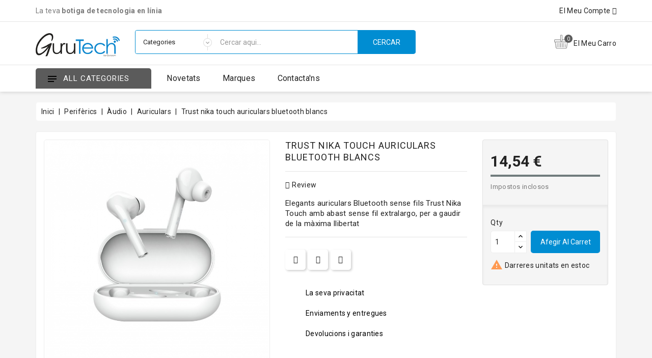

--- FILE ---
content_type: text/html; charset=utf-8
request_url: https://www.gurutech.es/ca/periferics/audio/auriculars/trust-nika-touch-auriculars-bluetooth-blancs
body_size: 56447
content:
<!doctype html>
<html lang="ca">

  <head>
    
      
  <meta charset="utf-8">


  <meta http-equiv="x-ua-compatible" content="ie=edge">

<meta name="theme-color" content="#1f4c94">

  <link rel="canonical" href="https://www.gurutech.es/ca/periferics/audio/auriculars/trust-nika-touch-auriculars-bluetooth-blancs">

  <title>Trust nika touch auriculars bluetooth blancs</title>
  <meta name="description" content="Elegants auriculars Bluetooth sense fils Trust Nika Touch amb abast sense fil extralargo, per a gaudir de la màxima llibertat">
  <meta name="keywords" content="">
      
                  <link rel="alternate" href="https://www.gurutech.es/es/perifericos/audio/auriculares/trust-nika-touch-auriculares-bluetooth-blancos" hreflang="es">
                  <link rel="alternate" href="https://www.gurutech.es/ca/periferics/audio/auriculars/trust-nika-touch-auriculars-bluetooth-blancs" hreflang="ca-es">
        



  <meta name="viewport" content="width=device-width, initial-scale=1">



  <link rel="icon" type="image/vnd.microsoft.icon" href="https://www.gurutech.es/img/favicon.ico?1690231506">
  <link rel="shortcut icon" type="image/x-icon" href="https://www.gurutech.es/img/favicon.ico?1690231506">


<link href="https://fonts.googleapis.com/css?family=Rubik:400,500,700&display=swap" rel="stylesheet"> 


    <link rel="stylesheet" href="https://www.gurutech.es/themes/electrive/assets/cache/theme-09b68772.css" type="text/css" media="all">


<script type="text/javascript">
	var LANG_RTL=0;
	var langIso='ca-es';
	var baseUri='https://www.gurutech.es/';
	var WB_showDarkLightMenu=true;
	var WB_mainLayout='fullwidth';
	var WB_darklightLayout='lightmode';
 
var WB_mainLayout='fullwidth';
var WB_darklightLayout='lightmode';


 </script>


    <script type="text/javascript" src="https://js.stripe.com/v3/" ></script>


  <script type="text/javascript">
        var WBPOPUPPRODUCTS_BACKGROUND_COLOR = "#ffffff";
        var WBPOPUPPRODUCTS_BORDER_COLOR = "#eeeeee";
        var WBPOPUPPRODUCTS_BORDER_RADIUS = "5px";
        var WBPOPUPPRODUCTS_CLOSE_BTN = "1";
        var WBPOPUPPRODUCTS_DELAY_TIME_BETWEEN_NOTIFICATION = "2000";
        var WBPOPUPPRODUCTS_DESKTOP_POSITION = "bottom-left";
        var WBPOPUPPRODUCTS_DISPLAY_ON_MOBILE = "1";
        var WBPOPUPPRODUCTS_DISPLAY_TIME = "3000";
        var WBPOPUPPRODUCTS_FAKE_MODE = "1";
        var WBPOPUPPRODUCTS_FONT_SIZE = "14px";
        var WBPOPUPPRODUCTS_MOBILE_POSITION = "bottom-left";
        var WBPOPUPPRODUCTS_OPACITY = "80";
        var WBPOPUPPRODUCTS_OPACITY_ON_HOVER = "100";
        var WBPOPUPPRODUCTS_PRODUCT_THUMB_SIZE = "cart_default";
        var WBPOPUPPRODUCTS_SECOND_IMG_HOVER = "1";
        var WBPOPUPPRODUCTS_SHADOW_COLOR = "#e8e8e8";
        var WBPOPUPPRODUCTS_UTM_URL_PARAMS = "";
        var apple_pay_button_theme = "black";
        var apple_pay_button_type = "plain";
        var blockwishlistController = "https:\/\/www.gurutech.es\/ca\/module\/blockwishlist\/action";
        var capture_method = "automatic";
        var express_checkout = "0";
        var google_pay_button_theme = "black";
        var google_pay_button_type = "plain";
        var handle_order_action_url = "https:\/\/www.gurutech.es\/ca\/module\/stripe_official\/handleOrderAction";
        var lgcookieslaw_block = false;
        var lgcookieslaw_cookie_name = "__lglaw";
        var lgcookieslaw_position = "2";
        var lgcookieslaw_reload = false;
        var lgcookieslaw_session_time = "31536000";
        var pay_pal_button_theme = "black";
        var pay_pal_button_type = "paypal";
        var popup_close_link = "https:\/\/www.gurutech.es\/ca\/module\/wbpopupproducts\/default";
        var postcode = null;
        var prestashop = {"cart":{"products":[],"totals":{"total":{"type":"total","label":"Total","amount":0,"value":"0,00\u00a0\u20ac"},"total_including_tax":{"type":"total","label":"Total (amb impostos)","amount":0,"value":"0,00\u00a0\u20ac"},"total_excluding_tax":{"type":"total","label":"Total (sense impostos)","amount":0,"value":"0,00\u00a0\u20ac"}},"subtotals":{"products":{"type":"products","label":"Subtotal","amount":0,"value":"0,00\u00a0\u20ac"},"discounts":null,"shipping":{"type":"shipping","label":"Lliurament","amount":0,"value":""},"tax":null},"products_count":0,"summary_string":"0 articles","vouchers":{"allowed":1,"added":[]},"discounts":[],"minimalPurchase":0,"minimalPurchaseRequired":""},"currency":{"name":"Euro","iso_code":"EUR","iso_code_num":"978","sign":"\u20ac"},"customer":{"lastname":null,"firstname":null,"email":null,"birthday":null,"newsletter":null,"newsletter_date_add":null,"optin":null,"website":null,"company":null,"siret":null,"ape":null,"is_logged":false,"gender":{"type":null,"name":null},"addresses":[]},"language":{"name":"Catal\u00e0 (Catalan)","iso_code":"ca","locale":"ca-ES","language_code":"ca-es","is_rtl":"0","date_format_lite":"d\/m\/Y","date_format_full":"Y-m-d H:i:s","id":2},"page":{"title":"","canonical":null,"meta":{"title":"Trust nika touch auriculars bluetooth blancs","description":"Elegants auriculars Bluetooth sense fils Trust Nika Touch amb abast sense fil extralargo, per a gaudir de la m\u00e0xima llibertat","keywords":"","robots":"index"},"page_name":"product","body_classes":{"lang-ca":true,"lang-rtl":false,"country-ES":true,"currency-EUR":true,"layout-full-width":true,"page-product":true,"tax-display-enabled":true,"product-id-2751":true,"product-Trust nika touch auriculars bluetooth blancs":true,"product-id-category-34":true,"product-id-manufacturer-21":true,"product-id-supplier-0":true,"product-available-for-order":true},"admin_notifications":[]},"shop":{"name":"GuruTech","logo":"https:\/\/www.gurutech.es\/img\/guruteches-logo-1690231535.jpg","stores_icon":"https:\/\/www.gurutech.es\/img\/logo_stores.png","favicon":"https:\/\/www.gurutech.es\/img\/favicon.ico"},"urls":{"base_url":"https:\/\/www.gurutech.es\/","current_url":"https:\/\/www.gurutech.es\/ca\/periferics\/audio\/auriculars\/trust-nika-touch-auriculars-bluetooth-blancs","shop_domain_url":"https:\/\/www.gurutech.es","img_ps_url":"https:\/\/www.gurutech.es\/img\/","img_cat_url":"https:\/\/www.gurutech.es\/img\/c\/","img_lang_url":"https:\/\/www.gurutech.es\/img\/l\/","img_prod_url":"https:\/\/www.gurutech.es\/img\/p\/","img_manu_url":"https:\/\/www.gurutech.es\/img\/m\/","img_sup_url":"https:\/\/www.gurutech.es\/img\/su\/","img_ship_url":"https:\/\/www.gurutech.es\/img\/s\/","img_store_url":"https:\/\/www.gurutech.es\/img\/st\/","img_col_url":"https:\/\/www.gurutech.es\/img\/co\/","img_url":"https:\/\/www.gurutech.es\/themes\/electrive\/assets\/img\/","css_url":"https:\/\/www.gurutech.es\/themes\/electrive\/assets\/css\/","js_url":"https:\/\/www.gurutech.es\/themes\/electrive\/assets\/js\/","pic_url":"https:\/\/www.gurutech.es\/upload\/","pages":{"address":"https:\/\/www.gurutech.es\/ca\/adre\u00e7a","addresses":"https:\/\/www.gurutech.es\/ca\/adreces","authentication":"https:\/\/www.gurutech.es\/ca\/inici de sessi\u00f3","cart":"https:\/\/www.gurutech.es\/ca\/carro de la compra","category":"https:\/\/www.gurutech.es\/ca\/index.php?controller=category","cms":"https:\/\/www.gurutech.es\/ca\/index.php?controller=cms","contact":"https:\/\/www.gurutech.es\/ca\/contacteu amb nosaltres","discount":"https:\/\/www.gurutech.es\/ca\/descompte","guest_tracking":"https:\/\/www.gurutech.es\/ca\/seguiment del convidat","history":"https:\/\/www.gurutech.es\/ca\/historial de comandes","identity":"https:\/\/www.gurutech.es\/ca\/identitat","index":"https:\/\/www.gurutech.es\/ca\/","my_account":"https:\/\/www.gurutech.es\/ca\/el meu compte","order_confirmation":"https:\/\/www.gurutech.es\/ca\/confirmaci\u00f3 de la comanda","order_detail":"https:\/\/www.gurutech.es\/ca\/index.php?controller=order-detail","order_follow":"https:\/\/www.gurutech.es\/ca\/seguiment de la comanda","order":"https:\/\/www.gurutech.es\/ca\/comanda","order_return":"https:\/\/www.gurutech.es\/ca\/index.php?controller=order-return","order_slip":"https:\/\/www.gurutech.es\/ca\/escletxa de cr\u00e8dit","pagenotfound":"https:\/\/www.gurutech.es\/ca\/p\u00e0gina no trobada","password":"https:\/\/www.gurutech.es\/ca\/recuperaci\u00f3 de contrasenya","pdf_invoice":"https:\/\/www.gurutech.es\/ca\/index.php?controller=pdf-invoice","pdf_order_return":"https:\/\/www.gurutech.es\/ca\/index.php?controller=pdf-order-return","pdf_order_slip":"https:\/\/www.gurutech.es\/ca\/index.php?controller=pdf-order-slip","prices_drop":"https:\/\/www.gurutech.es\/ca\/preus rebaixats","product":"https:\/\/www.gurutech.es\/ca\/index.php?controller=product","search":"https:\/\/www.gurutech.es\/ca\/cercar","sitemap":"https:\/\/www.gurutech.es\/ca\/mapa del web","stores":"https:\/\/www.gurutech.es\/ca\/botigues","supplier":"https:\/\/www.gurutech.es\/ca\/prove\u00efdor","register":"https:\/\/www.gurutech.es\/ca\/inici de sessi\u00f3?create_account=1","order_login":"https:\/\/www.gurutech.es\/ca\/comanda?login=1"},"alternative_langs":{"es":"https:\/\/www.gurutech.es\/es\/perifericos\/audio\/auriculares\/trust-nika-touch-auriculares-bluetooth-blancos","ca-es":"https:\/\/www.gurutech.es\/ca\/periferics\/audio\/auriculars\/trust-nika-touch-auriculars-bluetooth-blancs"},"theme_assets":"\/themes\/electrive\/assets\/","actions":{"logout":"https:\/\/www.gurutech.es\/ca\/?mylogout="},"no_picture_image":{"bySize":{"small_default":{"url":"https:\/\/www.gurutech.es\/img\/p\/ca-default-small_default.jpg","width":91,"height":91},"cart_default":{"url":"https:\/\/www.gurutech.es\/img\/p\/ca-default-cart_default.jpg","width":254,"height":254},"home_default":{"url":"https:\/\/www.gurutech.es\/img\/p\/ca-default-home_default.jpg","width":282,"height":282},"medium_default":{"url":"https:\/\/www.gurutech.es\/img\/p\/ca-default-medium_default.jpg","width":315,"height":315},"large_default":{"url":"https:\/\/www.gurutech.es\/img\/p\/ca-default-large_default.jpg","width":800,"height":800}},"small":{"url":"https:\/\/www.gurutech.es\/img\/p\/ca-default-small_default.jpg","width":91,"height":91},"medium":{"url":"https:\/\/www.gurutech.es\/img\/p\/ca-default-home_default.jpg","width":282,"height":282},"large":{"url":"https:\/\/www.gurutech.es\/img\/p\/ca-default-large_default.jpg","width":800,"height":800},"legend":""}},"configuration":{"display_taxes_label":true,"display_prices_tax_incl":true,"is_catalog":false,"show_prices":true,"opt_in":{"partner":false},"quantity_discount":{"type":"discount","label":"Unit discount"},"voucher_enabled":1,"return_enabled":1},"field_required":[],"breadcrumb":{"links":[{"title":"Inici","url":"https:\/\/www.gurutech.es\/ca\/"},{"title":"Perif\u00e8rics","url":"https:\/\/www.gurutech.es\/ca\/periferics"},{"title":"\u00c0udio","url":"https:\/\/www.gurutech.es\/ca\/audio"},{"title":"Auriculars","url":"https:\/\/www.gurutech.es\/ca\/auriculars"},{"title":"Trust nika touch auriculars bluetooth blancs","url":"https:\/\/www.gurutech.es\/ca\/periferics\/audio\/auriculars\/trust-nika-touch-auriculars-bluetooth-blancs"}],"count":5},"link":{"protocol_link":"https:\/\/","protocol_content":"https:\/\/","request_uri":"\/ca\/periferics\/audio\/auriculars\/trust-nika-touch-auriculars-bluetooth-blancs"},"time":1768990673,"static_token":"c96b140824fe17408dbee821e2ffa22f","token":"004b9bd3bf6018270e2da088c48bf2b7","debug":false};
        var prestashopFacebookAjaxController = "https:\/\/www.gurutech.es\/ca\/module\/ps_facebook\/Ajax";
        var productsAlreadyTagged = [];
        var psr_icon_color = "#008DD2";
        var removeFromWishlistUrl = "https:\/\/www.gurutech.es\/ca\/module\/blockwishlist\/action?action=deleteProductFromWishlist";
        var search_url = "https:\/\/www.gurutech.es\/ca\/cercar";
        var stripe_address = {"id_customer":null,"id_manufacturer":null,"id_supplier":null,"id_warehouse":null,"id_country":null,"id_state":null,"country":null,"alias":null,"company":null,"lastname":null,"firstname":null,"address1":null,"address2":null,"postcode":null,"city":null,"other":null,"phone":null,"phone_mobile":null,"vat_number":null,"dni":null,"date_add":null,"date_upd":null,"deleted":0,"id":null,"id_shop_list":[],"force_id":false};
        var stripe_address_country_code = false;
        var stripe_amount = 0;
        var stripe_calculate_shipping = "https:\/\/www.gurutech.es\/ca\/module\/stripe_official\/calculateShipping";
        var stripe_create_elements = "https:\/\/www.gurutech.es\/ca\/module\/stripe_official\/createElements";
        var stripe_create_express_checkout = "https:\/\/www.gurutech.es\/ca\/module\/stripe_official\/createExpressCheckout";
        var stripe_create_intent = "https:\/\/www.gurutech.es\/ca\/module\/stripe_official\/createIntent";
        var stripe_css = "{\"base\": {\"iconColor\": \"#666ee8\",\"color\": \"#31325f\",\"fontWeight\": 400,\"fontFamily\": \"-apple-system, BlinkMacSystemFont, Segoe UI, Roboto, Oxygen-Sans, Ubuntu, Cantarell, Helvetica Neue, sans-serif\",\"fontSmoothing\": \"antialiased\",\"fontSize\": \"15px\",\"::placeholder\": { \"color\": \"#aab7c4\" },\":-webkit-autofill\": { \"color\": \"#666ee8\" }}}";
        var stripe_currency = "eur";
        var stripe_email = null;
        var stripe_fullname = " ";
        var stripe_layout = "accordion";
        var stripe_locale = "ca";
        var stripe_locations = ["product","cart"];
        var stripe_merchant_country_code = "ES";
        var stripe_message = {"processing":"Processing\u2026","accept_cgv":"Please accept the CGV","redirecting":"Redirecting\u2026"};
        var stripe_module_dir = "\/modules\/stripe_official";
        var stripe_order_confirm = "https:\/\/www.gurutech.es\/ca\/module\/stripe_official\/orderConfirmationReturn";
        var stripe_order_flow = "1";
        var stripe_payment_elements_enabled = "1";
        var stripe_pk = "pk_live_51K81GCBNubUVSknhruoKSCt6484FNtHn6dDW7R7FAY07w07UfSUzno4wF1OryakDj73k73Vu4BUpEpDHmLNRgwil00XHAe8gZ0";
        var stripe_position = "top";
        var stripe_ps_version = "1.7";
        var stripe_theme = "stripe";
        var use_new_ps_translation = true;
        var wishlistAddProductToCartUrl = "https:\/\/www.gurutech.es\/ca\/module\/blockwishlist\/action?action=addProductToCart";
        var wishlistUrl = "https:\/\/www.gurutech.es\/ca\/module\/blockwishlist\/view";
        var xprt_base_dir = "https:\/\/www.gurutech.es\/";
      </script>
  <!-- Facebook Pixel Code -->
    <script>
        ! function(f, b, e, v, n, t, s) {
            if (f.fbq) return;
            n = f.fbq = function() {
              n.callMethod ?
                  n.callMethod.apply(n, arguments) : n.queue.push(arguments)
            };
            if (!f._fbq) f._fbq = n;
            n.push = n;
            n.loaded = !0;
            n.version = '2.0';
            n.queue = [];
            t = b.createElement(e);
            t.async = !0;
            t.src = v;
            s = b.getElementsByTagName(e)[0];
            s.parentNode.insertBefore(t, s)
        }(window, document, 'script', 'https://connect.facebook.net/en_US/fbevents.js');
        fbq('init', '1262998167424448');
        fbq('track', 'PageView');
    </script>
    <noscript>
        <img height="1" width="1" style="display:none" src="https://www.facebook.com/tr?id=1262998167424448&ev=PageView&noscript=1" />
    </noscript>
    <!-- End Facebook Pixel Code -->
    <!-- Facebook Pixel ViewContent -->
    <script>
        fbq('track', 'ViewContent', {
            content_name: 'Electrive Layout 01',
            source: 'Prestashop',
            content_type: 'product',
            content_ids: ['410'],
            content_category: 'Prestashop Theme',
            value: 89.99,
            currency: 'EUR',
            version: "2.0.0"
        });
    </script>
    <!-- End Facebook Pixel ViewContent -->  



  <meta name="google-site-verification" content="KlbRziWRFLKiHL1PK273z1ZRHpfATlj-kFC0OyUvQ5A" /><!-- Google tag (gtag.js) -->
<script async src="https://www.googletagmanager.com/gtag/js?id=AW-10822289912"></script>
<script>
  window.dataLayer = window.dataLayer || [];
  function gtag(){dataLayer.push(arguments);}
  gtag('js', new Date());

  gtag('config', 'AW-10822289912');
</script>
<script type="text/javascript" data-keepinline="true">
    var trustpilot_script_url = 'https://invitejs.trustpilot.com/tp.min.js';
    var trustpilot_key = 'OPomPlvL92sViGRG';
    var trustpilot_widget_script_url = '//widget.trustpilot.com/bootstrap/v5/tp.widget.bootstrap.min.js';
    var trustpilot_integration_app_url = 'https://ecommscript-integrationapp.trustpilot.com';
    var trustpilot_preview_css_url = '//ecommplugins-scripts.trustpilot.com/v2.1/css/preview.min.css';
    var trustpilot_preview_script_url = '//ecommplugins-scripts.trustpilot.com/v2.1/js/preview.min.js';
    var trustpilot_ajax_url = 'https://www.gurutech.es/ca/module/trustpilot/trustpilotajax';
    var user_id = '0';
    var trustpilot_trustbox_settings = {"trustboxes":[],"activeTrustbox":0,"pageUrls":{"landing":"https:\/\/www.gurutech.es\/es\/","category":"https:\/\/www.gurutech.es\/es\/componentes","product":"https:\/\/www.gurutech.es\/es\/perifericos\/audio\/auriculares\/4718009157743\/tacens-mars-gaming-mhx-pro-71-auriculares-gaming"}};
</script>
<script type="text/javascript" src="/modules/trustpilot/views/js/tp_register.min.js"></script>
<script type="text/javascript" src="/modules/trustpilot/views/js/tp_trustbox.min.js"></script>
<script type="text/javascript" src="/modules/trustpilot/views/js/tp_preview.min.js"></script>
<script async src="https://www.googletagmanager.com/gtag/js?id=G-03NENM3QV0"></script>
<script>
  window.dataLayer = window.dataLayer || [];
  function gtag(){dataLayer.push(arguments);}
  gtag('js', new Date());
  gtag(
    'config',
    'G-03NENM3QV0',
    {
      'debug_mode':false
      , 'anonymize_ip': true                }
  );
</script>

<script type="text/javascript">
            //Recaptcha CallBack Function
            var onloadCallback = function() {
                //Fix captcha box issue in ps 1.7.7
                if ( ! document.getElementById("captcha-box")){
                        var container = document.createElement("div");
                        container.setAttribute("id","captcha-box");
                        if ( null !== document.querySelector(".form-fields") ){
                             document.querySelector(".form-fields").appendChild(container);
                        }
                }
                if ( document.getElementById("captcha-box")){
                    grecaptcha.render("captcha-box", {"theme" : "light", "sitekey" : "6LcHP4MpAAAAAHAU3JC14l0KueZOEAMfMMBgYU3i"});
                } else {
                    console.warn("eicaptcha: unable to add captcha-box placeholder to display captcha ( not an error when form is submited sucessfully )");
                }
            };
            </script>




<svg style ="display: none;">
  <symbol viewBox="0 0 52 52" id="successi">
   <path d="M26,0C11.664,0,0,11.663,0,26s11.664,26,26,26s26-11.663,26-26S40.336,0,26,0z M26,50C12.767,50,2,39.233,2,26
    S12.767,2,26,2s24,10.767,24,24S39.233,50,26,50z"></path>
  <path d="M38.252,15.336l-15.369,17.29l-9.259-7.407c-0.43-0.345-1.061-0.274-1.405,0.156c-0.345,0.432-0.275,1.061,0.156,1.406
    l10,8C22.559,34.928,22.78,35,23,35c0.276,0,0.551-0.114,0.748-0.336l16-18c0.367-0.412,0.33-1.045-0.083-1.411
    C39.251,14.885,38.62,14.922,38.252,15.336z"></path>
  </symbol>
  <symbol viewBox="0 0 15 15" id="hlan">
    <path d="M14.982,7C14.736,3.256,11.744,0.263,8,0.017V0H7.5H7v0.017C3.256,0.263,0.263,3.256,0.017,7H0v0.5
    V8h0.017C0.263,11.744,3.256,14.736,7,14.982V15h0.5H8v-0.018c3.744-0.246,6.736-3.238,6.982-6.982H15V7.5V7H14.982z M4.695,1.635
    C4.212,2.277,3.811,3.082,3.519,4H2.021C2.673,2.983,3.599,2.16,4.695,1.635z M1.498,5h1.758C3.122,5.632,3.037,6.303,3.01,7H1.019
    C1.072,6.296,1.238,5.623,1.498,5z M1.019,8H3.01c0.027,0.697,0.112,1.368,0.246,2H1.498C1.238,9.377,1.072,8.704,1.019,8z
     M2.021,11h1.497c0.292,0.918,0.693,1.723,1.177,2.365C3.599,12.84,2.673,12.018,2.021,11z M7,13.936
    C5.972,13.661,5.087,12.557,4.55,11H7V13.936z M7,10H4.269C4.128,9.377,4.039,8.704,4.01,8H7V10z M7,7H4.01
    c0.029-0.704,0.118-1.377,0.259-2H7V7z M7,4H4.55C5.087,2.443,5.972,1.339,7,1.065V4z M12.979,4h-1.496
    c-0.293-0.918-0.693-1.723-1.178-2.365C11.4,2.16,12.327,2.983,12.979,4z M8,1.065C9.027,1.339,9.913,2.443,10.45,4H8V1.065z M8,5
    h2.73c0.142,0.623,0.229,1.296,0.26,2H8V5z M8,8h2.99c-0.029,0.704-0.118,1.377-0.26,2H8V8z M8,13.936V11h2.45
    C9.913,12.557,9.027,13.661,8,13.936z M10.305,13.365c0.483-0.643,0.885-1.447,1.178-2.365h1.496
    C12.327,12.018,11.4,12.84,10.305,13.365z M13.502,10h-1.758c0.134-0.632,0.219-1.303,0.246-2h1.99
    C13.928,8.704,13.762,9.377,13.502,10z M11.99,7c-0.027-0.697-0.112-1.368-0.246-2h1.758c0.26,0.623,0.426,1.296,0.479,2H11.99z"></path>
  </symbol>
  <symbol viewBox="0 0 512 512" id="hcur">
    <path d="M336,16c-85.312,0-176,28.032-176,80v64c0,8.832,7.168,16,16,16c8.832,0,16-7.168,16-16v-16.672
      C225.952,164.736,282.016,176,336,176s110.048-11.264,144-32.672V160c0,15.648-39.36,40.608-113.344,46.784
      c-8.768,0.704-15.328,8.48-14.592,17.28c0.672,8.352,7.68,14.656,15.904,14.656c0.48,0,0.896-0.032,1.376-0.064
      c41.664-3.488,83.168-14.272,110.656-31.776V224c0,13.664-28.992,33.312-82.784,42.816c-8.672,1.536-14.496,9.856-12.96,18.528
      c1.376,7.744,8.128,13.216,15.712,13.216c0.928,0,1.888-0.064,2.816-0.256c32.544-5.728,58.592-15.104,77.216-27.008V288
      c0,13.664-28.992,33.312-82.784,42.816c-8.672,1.536-14.496,9.856-12.96,18.528c1.376,7.744,8.128,13.216,15.712,13.216
      c0.928,0,1.888-0.064,2.816-0.256c32.544-5.728,58.592-15.136,77.216-27.008V352c0,13.664-28.992,33.312-82.784,42.816
      c-8.672,1.536-14.496,9.856-12.96,18.528c1.376,7.744,8.128,13.216,15.712,13.216c0.928,0,1.888-0.064,2.816-0.256
      c32.544-5.728,58.592-15.136,77.216-27.008V416c0,15.648-39.36,40.608-113.344,46.784c-8.768,0.704-15.328,8.48-14.592,17.28
      c0.672,8.352,7.68,14.656,15.904,14.656c0.48,0,0.896-0.032,1.376-0.064C440.352,488.704,512,462.112,512,416V96
      C512,44.032,421.312,16,336,16z M336,144c-87.904,0-144-28.448-144-48s56.096-48,144-48s144,28.448,144,48S423.904,144,336,144z"></path>
    <path d="M176,208C90.688,208,0,236.032,0,288v128c0,51.968,90.688,80,176,80s176-28.032,176-80V288
      C352,236.032,261.312,208,176,208z M320,416c0,19.552-56.096,48-144,48S32,435.552,32,416v-16.672
      C65.952,420.736,122.016,432,176,432s110.048-11.264,144-32.672V416z M320,352c0,19.552-56.096,48-144,48S32,371.552,32,352
      v-16.672C65.952,356.736,122.016,368,176,368s110.048-11.264,144-32.672V352z M176,336c-87.904,0-144-28.448-144-48
      s56.096-48,144-48s144,28.448,144,48S263.904,336,176,336z"></path>
  </symbol>
   <symbol viewBox="0 0 489.711 489.711" id="hcom">
      <path d="M112.156,97.111c72.3-65.4,180.5-66.4,253.8-6.7l-58.1,2.2c-7.5,0.3-13.3,6.5-13,14c0.3,7.3,6.3,13,13.5,13
      c0.2,0,0.3,0,0.5,0l89.2-3.3c7.3-0.3,13-6.2,13-13.5v-1c0-0.2,0-0.3,0-0.5v-0.1l0,0l-3.3-88.2c-0.3-7.5-6.6-13.3-14-13
      c-7.5,0.3-13.3,6.5-13,14l2.1,55.3c-36.3-29.7-81-46.9-128.8-49.3c-59.2-3-116.1,17.3-160,57.1c-60.4,54.7-86,137.9-66.8,217.1
      c1.5,6.2,7,10.3,13.1,10.3c1.1,0,2.1-0.1,3.2-0.4c7.2-1.8,11.7-9.1,9.9-16.3C36.656,218.211,59.056,145.111,112.156,97.111z"></path>
    <path d="M462.456,195.511c-1.8-7.2-9.1-11.7-16.3-9.9c-7.2,1.8-11.7,9.1-9.9,16.3c16.9,69.6-5.6,142.7-58.7,190.7
      c-37.3,33.7-84.1,50.3-130.7,50.3c-44.5,0-88.9-15.1-124.7-44.9l58.8-5.3c7.4-0.7,12.9-7.2,12.2-14.7s-7.2-12.9-14.7-12.2l-88.9,8
      c-7.4,0.7-12.9,7.2-12.2,14.7l8,88.9c0.6,7,6.5,12.3,13.4,12.3c0.4,0,0.8,0,1.2-0.1c7.4-0.7,12.9-7.2,12.2-14.7l-4.8-54.1
      c36.3,29.4,80.8,46.5,128.3,48.9c3.8,0.2,7.6,0.3,11.3,0.3c55.1,0,107.5-20.2,148.7-57.4
      C456.056,357.911,481.656,274.811,462.456,195.511z"></path>
  </symbol>
    <symbol viewBox="0 0 49.94 49.94" id="hwish">
      <path d="M48.856,22.731c0.983-0.958,1.33-2.364,0.906-3.671c-0.425-1.307-1.532-2.24-2.892-2.438l-12.092-1.757
  c-0.515-0.075-0.96-0.398-1.19-0.865L28.182,3.043c-0.607-1.231-1.839-1.996-3.212-1.996c-1.372,0-2.604,0.765-3.211,1.996
  L16.352,14c-0.23,0.467-0.676,0.79-1.191,0.865L3.069,16.623C1.71,16.82,0.603,17.753,0.178,19.06
  c-0.424,1.307-0.077,2.713,0.906,3.671l8.749,8.528c0.373,0.364,0.544,0.888,0.456,1.4L8.224,44.702
  c-0.232,1.353,0.313,2.694,1.424,3.502c1.11,0.809,2.555,0.914,3.772,0.273l10.814-5.686c0.461-0.242,1.011-0.242,1.472,0
  l10.815,5.686c0.528,0.278,1.1,0.415,1.669,0.415c0.739,0,1.475-0.231,2.103-0.688c1.111-0.808,1.656-2.149,1.424-3.502
  L39.651,32.66c-0.088-0.513,0.083-1.036,0.456-1.4L48.856,22.731z M37.681,32.998l2.065,12.042c0.104,0.606-0.131,1.185-0.629,1.547
  c-0.499,0.361-1.12,0.405-1.665,0.121l-10.815-5.687c-0.521-0.273-1.095-0.411-1.667-0.411s-1.145,0.138-1.667,0.412l-10.813,5.686
  c-0.547,0.284-1.168,0.24-1.666-0.121c-0.498-0.362-0.732-0.94-0.629-1.547l2.065-12.042c0.199-1.162-0.186-2.348-1.03-3.17
  L2.48,21.299c-0.441-0.43-0.591-1.036-0.4-1.621c0.19-0.586,0.667-0.988,1.276-1.077l12.091-1.757
  c1.167-0.169,2.176-0.901,2.697-1.959l5.407-10.957c0.272-0.552,0.803-0.881,1.418-0.881c0.616,0,1.146,0.329,1.419,0.881
  l5.407,10.957c0.521,1.058,1.529,1.79,2.696,1.959l12.092,1.757c0.609,0.089,1.086,0.491,1.276,1.077
  c0.19,0.585,0.041,1.191-0.4,1.621l-8.749,8.528C37.866,30.65,37.481,31.835,37.681,32.998z"></path>
  </symbol>
   <symbol viewBox="0 0 512 512" id="hcart">
       <path d="M488.542,174.916H293.737V27.028c0-10.686-8.693-19.378-19.378-19.378h-36.717c-10.686,0-19.378,8.693-19.378,19.378
      v147.888H23.458C10.524,174.916,0,185.439,0,198.375v50.57c0,12.936,10.524,23.458,23.458,23.458h3.375L53.27,460.293
      c3.534,25.117,25.327,44.057,50.691,44.057h304.076c25.365,0,47.157-18.941,50.691-44.057l26.438-187.891h3.375
      c12.936,0,23.458-10.523,23.458-23.458v-50.57C512,185.439,501.478,174.916,488.542,174.916z M238.661,28.048h34.677v194.805
      h-34.677V28.048z M438.53,457.451c-2.125,15.108-15.235,26.502-30.492,26.502H103.961c-15.257,0-28.366-11.393-30.492-26.502
      L47.432,272.402h417.135L438.53,457.451z M491.602,248.944c0,1.687-1.373,3.06-3.06,3.06H23.458c-1.687,0-3.06-1.373-3.06-3.06
      v-50.57c0-1.687,1.373-3.06,3.06-3.06h194.805v28.558c0,10.686,8.693,19.378,19.378,19.378h36.717
      c10.686,0,19.378-8.693,19.378-19.378v-28.558h194.805c1.687,0,3.06,1.373,3.06,3.06V248.944z"></path>
    <path d="M110.151,296.287c-5.633,0-10.199,4.567-10.199,10.199v142.789c0,5.632,4.566,10.199,10.199,10.199
      c5.633,0,10.199-4.567,10.199-10.199V306.486C120.351,300.854,115.784,296.287,110.151,296.287z"></path>
    <path d="M168.491,296.287c-5.633,0-10.199,4.567-10.199,10.199v142.789c0,5.632,4.566,10.199,10.199,10.199
      s10.199-4.567,10.199-10.199V306.486C178.69,300.854,174.124,296.287,168.491,296.287z"></path>
    <path d="M226.83,296.287c-5.633,0-10.199,4.567-10.199,10.199v142.789c0,5.632,4.566,10.199,10.199,10.199
      c5.633,0,10.199-4.567,10.199-10.199V306.486C237.029,300.854,232.463,296.287,226.83,296.287z"></path>
    <path d="M285.17,296.287c-5.632,0-10.199,4.567-10.199,10.199v142.789c0,5.632,4.566,10.199,10.199,10.199
      c5.632,0,10.199-4.567,10.199-10.199V306.486C295.369,300.854,290.802,296.287,285.17,296.287z"></path>
    <path d="M343.509,296.287c-5.632,0-10.199,4.567-10.199,10.199v142.789c0,5.632,4.566,10.199,10.199,10.199
      c5.632,0,10.199-4.567,10.199-10.199V306.486C353.708,300.854,349.141,296.287,343.509,296.287z"></path>
    <path d="M401.849,296.287c-5.632,0-10.199,4.567-10.199,10.199v8.164c0,5.632,4.567,10.199,10.199,10.199
      c5.632,0,10.199-4.567,10.199-10.199v-8.164C412.048,300.854,407.481,296.287,401.849,296.287z"></path>
    <path d="M401.849,343.204c-5.632,0-10.199,4.567-10.199,10.199v95.871c0,5.632,4.567,10.199,10.199,10.199
      c5.632,0,10.199-4.567,10.199-10.199v-95.871C412.048,347.771,407.481,343.204,401.849,343.204z"></path>
    </symbol>
  <symbol viewBox="0 0 350 350" id="huser"> 
    <path d="M175,171.173c38.914,0,70.463-38.318,70.463-85.586C245.463,38.318,235.105,0,175,0s-70.465,38.318-70.465,85.587
    C104.535,132.855,136.084,171.173,175,171.173z"/>
  <path d="M41.909,301.853C41.897,298.971,41.885,301.041,41.909,301.853L41.909,301.853z"/>
  <path d="M308.085,304.104C308.123,303.315,308.098,298.63,308.085,304.104L308.085,304.104z"/>
  <path d="M307.935,298.397c-1.305-82.342-12.059-105.805-94.352-120.657c0,0-11.584,14.761-38.584,14.761
    s-38.586-14.761-38.586-14.761c-81.395,14.69-92.803,37.805-94.303,117.982c-0.123,6.547-0.18,6.891-0.202,6.131
    c0.005,1.424,0.011,4.058,0.011,8.651c0,0,19.592,39.496,133.08,39.496c113.486,0,133.08-39.496,133.08-39.496
    c0-2.951,0.002-5.003,0.005-6.399C308.062,304.575,308.018,303.664,307.935,298.397z"/>
</symbol>
<symbol viewBox="0 0 14 20" id="headsvg"> 
  <circle class="cls-1" cx="7" cy="7" r="7"/>
  <circle id="Ellipse_13_copy" data-name="Ellipse 13 copy" class="cls-2" cx="7" cy="13" r="7"/>
  <circle id="Ellipse_13_copy_2" data-name="Ellipse 13 copy 2" class="cls-3" cx="7" cy="14" r="6"/>
  <circle id="Ellipse_13_copy_3" data-name="Ellipse 13 copy 3" class="cls-1" cx="7" cy="14" r="3"/>
</symbol>
<symbol viewBox="0 0 488.027 488.027" id="hoffer"> 
    <circle cx="179.163" cy="202.563" r="20.4"/>
    <circle cx="308.763" cy="285.363" r="20.4"/>
    <path d="M476.963,270.963l-7.4-10.1c-8-11-8.2-25.9-0.3-37.1l7.2-10.2c11-15.6,5.9-37.3-11-46.4l-11-5.9
      c-12-6.4-18.6-19.8-16.3-33.3l2.1-12.3c3.2-18.8-10.9-36.2-30-37l-12.5-0.5c-13.6-0.6-25.4-9.8-29.2-22.9l-3.5-12
      c-5.3-18.4-25.5-27.9-43.1-20.3l-11.5,4.9c-12.5,5.4-27.1,2.2-36.2-8l-8.3-9.3c-12.7-14.2-35-14.1-47.6,0.4l-8.2,9.4
      c-9,10.3-23.5,13.7-36.1,8.5l-11.6-4.8c-17.7-7.3-37.7,2.6-42.8,21l-3.3,12.1c-3.6,13.2-15.2,22.6-28.8,23.3l-12.5,0.7
      c-19.1,1.1-32.9,18.7-29.4,37.5l2.3,12.3c2.5,13.4-3.9,26.9-15.8,33.5l-10.9,6.1c-16.7,9.3-21.5,31.1-10.2,46.5l7.4,10.1
      c8,11,8.2,25.9,0.3,37.1l-7.2,10.2c-11,15.6-5.9,37.3,11,46.4l11,5.9c12,6.4,18.6,19.8,16.3,33.3l-2.1,12.3
      c-3.2,18.8,10.9,36.2,30,37l12.5,0.5c13.6,0.6,25.4,9.8,29.2,22.9l3.5,12c5.3,18.4,25.5,27.9,43.1,20.3l11.5-4.9
      c12.5-5.4,27.1-2.2,36.2,8l8.3,9.3c12.8,14.2,35.1,14.1,47.6-0.4l8.2-9.4c9-10.3,23.5-13.7,36.1-8.5l11.6,4.8
      c17.7,7.3,37.7-2.6,42.8-21l3.3-12.1c3.6-13.2,15.2-22.6,28.8-23.3l12.5-0.7c19.1-1.1,32.9-18.7,29.4-37.5l-2.3-12.3
      c-2.5-13.4,3.9-26.9,15.8-33.5l10.9-6.1C483.463,308.263,488.263,286.463,476.963,270.963z M129.863,202.563
      c0-27.2,22-49.2,49.2-49.2s49.2,22,49.2,49.2s-22,49.2-49.2,49.2S129.863,229.663,129.863,202.563z M188.563,329.463
      c-4.2,5.1-11.8,5.8-16.9,1.6l0,0c-5.1-4.2-5.8-11.8-1.6-16.9l129.1-155.5c4.2-5.1,11.8-5.8,16.9-1.6s5.8,11.8,1.6,16.9
      L188.563,329.463z M308.763,334.563c-27.2,0-49.2-22-49.2-49.2s22-49.2,49.2-49.2s49.2,22,49.2,49.2
      S335.963,334.563,308.763,334.563z"/>
</symbol>
  <symbol viewBox="0 0 512 512" id="hsearch">
      <path d="M495,466.2L377.2,348.4c29.2-35.6,46.8-81.2,46.8-130.9C424,103.5,331.5,11,217.5,11C103.4,11,11,103.5,11,217.5   S103.4,424,217.5,424c49.7,0,95.2-17.5,130.8-46.7L466.1,495c8,8,20.9,8,28.9,0C503,487.1,503,474.1,495,466.2z M217.5,382.9   C126.2,382.9,52,308.7,52,217.5S126.2,52,217.5,52C308.7,52,383,126.3,383,217.5S308.7,382.9,217.5,382.9z"></path>
  </symbol>
  <symbol id="pcart" viewBox="0 0 459.529 459.529">
    <path d="M17,55.231h48.733l69.417,251.033c1.983,7.367,8.783,12.467,16.433,12.467h213.35c6.8,0,12.75-3.967,15.583-10.2
      l77.633-178.5c2.267-5.383,1.7-11.333-1.417-16.15c-3.117-4.817-8.5-7.65-14.167-7.65H206.833c-9.35,0-17,7.65-17,17
      s7.65,17,17,17H416.5l-62.9,144.5H164.333L94.917,33.698c-1.983-7.367-8.783-12.467-16.433-12.467H17c-9.35,0-17,7.65-17,17
      S7.65,55.231,17,55.231z"/>
    <path d="M135.433,438.298c21.25,0,38.533-17.283,38.533-38.533s-17.283-38.533-38.533-38.533S96.9,378.514,96.9,399.764
      S114.183,438.298,135.433,438.298z"/>
    <path d="M376.267,438.298c0.85,0,1.983,0,2.833,0c10.2-0.85,19.55-5.383,26.35-13.317c6.8-7.65,9.917-17.567,9.35-28.05
      c-1.417-20.967-19.833-37.117-41.083-35.7c-21.25,1.417-37.117,20.117-35.7,41.083
      C339.433,422.431,356.15,438.298,376.267,438.298z"/>
  </symbol>
  <symbol id="compare" viewBox="0 0 490 490">
     <path d="M215.746,324.797L109.763,98.724l127.557-23.822v288.682c-137.303,6.625-190.134,99.45-192.383,103.566l-12.408,22.659
    h444.023l-17.213-24.174c-2.876-4.024-69.217-94.753-191.419-101.975V69.195l113.894-21.267l-107.56,229.424H490L382.395,47.82
    l93.958-17.534l-5.615-30.095L28.886,82.689l5.615,30.095l71.115-13.281L0,324.797H215.746z M88.939,459.209
    c24.021-26.209,74.909-65.653,163.68-65.653c76.791,0,131.336,39.046,159.61,65.653H88.939z M322.403,246.752l59.731-127.419
    l59.716,127.419H322.403z M48.149,294.197l59.716-127.419l59.731,127.419H48.149z"></path>
  </symbol>
   <symbol id="heart" viewBox="0 0 129 129">
     <path d="m121.6,40.1c-3.3-16.6-15.1-27.3-30.3-27.3-8.5,0-17.7,3.5-26.7,10.1-9.1-6.8-18.3-10.3-26.9-10.3-15.2,0-27.1,10.8-30.3,27.6-4.8,24.9 10.6,58 55.7,76 0.5,0.2 1,0.3 1.5,0.3 0.5,0 1-0.1 1.5-0.3 45-18.4 60.3-51.4 55.5-76.1zm-57,67.9c-39.6-16.4-53.3-45-49.2-66.3 2.4-12.7 11.2-21 22.3-21 7.5,0 15.9,3.6 24.3,10.5 1.5,1.2 3.6,1.2 5.1,0 8.4-6.7 16.7-10.2 24.2-10.2 11.1,0 19.8,8.1 22.3,20.7 4.1,21.1-9.5,49.6-49,66.3z"></path>
  </symbol>
    <symbol id="bquick" viewBox="0 0 459.529 459.529">
      <path d="M448.947,218.475c-0.922-1.168-23.055-28.933-61-56.81c-50.705-37.253-105.877-56.944-159.551-56.944
      c-53.672,0-108.844,19.691-159.551,56.944c-37.944,27.876-60.077,55.642-61,56.81L0,228.397l7.846,9.923
      c0.923,1.168,23.056,28.934,61,56.811c50.707,37.252,105.879,56.943,159.551,56.943c53.673,0,108.845-19.691,159.55-56.943
      c37.945-27.877,60.078-55.643,61-56.811l7.848-9.923L448.947,218.475z M228.396,315.039c-47.774,0-86.642-38.867-86.642-86.642
      c0-7.485,0.954-14.751,2.747-21.684l-19.781-3.329c-1.938,8.025-2.966,16.401-2.966,25.013c0,30.86,13.182,58.696,34.204,78.187
      c-27.061-9.996-50.072-24.023-67.439-36.709c-21.516-15.715-37.641-31.609-46.834-41.478c9.197-9.872,25.32-25.764,46.834-41.478
      c17.367-12.686,40.379-26.713,67.439-36.71l13.27,14.958c15.498-14.512,36.312-23.412,59.168-23.412
      c47.774,0,86.641,38.867,86.641,86.642C315.037,276.172,276.17,315.039,228.396,315.039z M368.273,269.875
      c-17.369,12.686-40.379,26.713-67.439,36.709c21.021-19.49,34.203-47.326,34.203-78.188s-13.182-58.697-34.203-78.188
      c27.061,9.997,50.07,24.024,67.439,36.71c21.516,15.715,37.641,31.609,46.834,41.477
      C405.91,238.269,389.787,254.162,368.273,269.875z"></path>
    <path d="M173.261,211.555c-1.626,5.329-2.507,10.982-2.507,16.843c0,31.834,25.807,57.642,57.642,57.642
      c31.834,0,57.641-25.807,57.641-57.642s-25.807-57.642-57.641-57.642c-15.506,0-29.571,6.134-39.932,16.094l28.432,32.048
      L173.261,211.555z"></path>
    </symbol>
    <symbol id="arrow-right" viewBox="0 0 493.356 493.356">
      <path d="M490.498,239.278l-109.632-99.929c-3.046-2.474-6.376-2.95-9.993-1.427c-3.613,1.525-5.427,4.283-5.427,8.282v63.954H9.136
    c-2.666,0-4.856,0.855-6.567,2.568C0.859,214.438,0,216.628,0,219.292v54.816c0,2.663,0.855,4.853,2.568,6.563
    c1.715,1.712,3.905,2.567,6.567,2.567h356.313v63.953c0,3.812,1.817,6.57,5.428,8.278c3.62,1.529,6.95,0.951,9.996-1.708
    l109.632-101.077c1.903-1.902,2.852-4.182,2.852-6.849C493.356,243.367,492.401,241.181,490.498,239.278z"></path>
    </symbol>
    <symbol id="arrow-left" viewBox="0 0 493.356 493.356">
      <g transform="matrix(-1, 1.22465e-16, -1.22465e-16, -1, 493.356, 493.356)"><g>
      <path d="M490.498,239.278l-109.632-99.929c-3.046-2.474-6.376-2.95-9.993-1.427c-3.613,1.525-5.427,4.283-5.427,8.282v63.954H9.136   c-2.666,0-4.856,0.855-6.567,2.568C0.859,214.438,0,216.628,0,219.292v54.816c0,2.663,0.855,4.853,2.568,6.563   c1.715,1.712,3.905,2.567,6.567,2.567h356.313v63.953c0,3.812,1.817,6.57,5.428,8.278c3.62,1.529,6.95,0.951,9.996-1.708   l109.632-101.077c1.903-1.902,2.852-4.182,2.852-6.849C493.356,243.367,492.401,241.181,490.498,239.278z"></path>
    </g></g></symbol>
    <symbol viewBox="0 0 501.551 501.551" id="suprt">
    <polygon style="fill:#F8B64C;" points="188.054,218.384 252.837,283.167 317.621,218.384 "></polygon>
  <rect x="132.674" y="143.151" style="fill:#40596B;" width="239.282" height="267.494"></rect>
  <path style="fill:#F8B64C;" d="M329.115,392.882c-51.2,6.269-101.355,6.269-152.555,0c7.314-44.931,7.314-89.861,0-135.837
  c51.2-6.269,101.355-6.269,152.555,0C321.8,303.02,321.8,347.951,329.115,392.882z"></path>
  <path style="fill:#FFD15C;" d="M146.258,117.029v101.355c0,58.514,48.065,106.58,106.58,106.58s106.58-48.065,106.58-106.58V117.029
  L146.258,117.029L146.258,117.029z"></path>
  <path style="fill:#40596B;" d="M252.837,24.033c-65.829,0-120.163,53.29-120.163,119.118H373
  C373,77.322,318.666,24.033,252.837,24.033z"></path>
  <path style="fill:#CDD6E0;" d="M394.943,148.376h-14.629c0-74.188-57.469-134.792-127.478-134.792S125.36,74.188,125.36,148.376
  h-14.629C110.731,65.829,174.47,0,252.837,0S394.943,66.873,394.943,148.376z"></path>
  <path style="fill:#F2F2F2;" d="M341.654,290.482H272.69v-13.584h68.963c12.539,0,22.988-10.449,22.988-22.988v-26.122h14.629v26.122
  C379.27,273.763,362.551,290.482,341.654,290.482z"></path>
  <path style="fill:#ACB3BA;" d="M268.511,266.449h-31.347c-8.359,0-14.629,7.314-14.629,14.629v3.135
  c0,8.359,7.314,14.629,14.629,14.629h31.347c8.359,0,14.629-7.314,14.629-14.629v-3.135
  C283.139,273.763,276.87,266.449,268.511,266.449z"></path>
  <path style="fill:#CDD6E0;" d="M412.707,159.869h-8.359v53.29h8.359c6.269,0,10.449-4.18,10.449-10.449v-32.392
    C423.156,164.049,417.931,159.869,412.707,159.869z"></path>
  <path style="fill:#CDD6E0;" d="M82.519,169.273v32.392c0,6.269,4.18,10.449,10.449,10.449h8.359v-53.29h-8.359
    C87.743,159.869,82.519,164.049,82.519,169.273z"></path>
  <path style="fill:#FF7058;" d="M383.449,143.151h-24.033v84.637h24.033c11.494,0,20.898-9.404,20.898-20.898v-42.841
    C404.347,152.555,394.943,143.151,383.449,143.151z"></path>
  <path style="fill:#FF7058;" d="M101.327,164.049v42.841c0,11.494,9.404,20.898,20.898,20.898h24.033v-84.637h-24.033
    C110.731,143.151,101.327,152.555,101.327,164.049z"></path>
  <polygon style="fill:#FFD15C;" points="312.396,143.151 312.396,110.759 300.902,143.151  "></polygon>
  <polygon style="fill:#FFD15C;" points="230.894,143.151 230.894,119.118 217.311,143.151  "></polygon>
  <polygon style="fill:#F8B64C;" points="180.739,355.265 252.837,427.363 324.935,355.265 "></polygon>
  <path style="fill:#FF7058;" d="M334.339,355.265H323.89l-72.098,72.098l-72.098-72.098h-10.449
  c-70.008,0-126.433,56.424-126.433,126.433v19.853h415.869v-19.853C460.772,411.69,404.347,355.265,334.339,355.265z"></path>
  </symbol>
  <symbol viewBox="0 0 512.003 512.003" id="safe">
   <path style="fill:#E8679C;" d="M9.287,322.478c-0.59,0-1.157-0.014-1.701-0.039C3.348,322.246,0,318.785,0,314.543v-0.037
  c0-4.301,3.442-7.753,7.741-7.899c7.343-0.25,18.652-2.912,28.252-14.949c0.538-0.674,1.028-1.347,1.475-2.015
  c-16.246-3.49-26.035-9.041-29.843-16.888c-2.257-4.65-3.432-12.194,3.782-21.726c4.974-6.574,12.145-9.772,19.678-8.764
  c9.56,1.275,18.571,9.146,22.958,20.051c1.989,4.943,2.902,10.038,2.77,15.086c4.557,0.472,9.19,0.77,13.667,0.868
  c4.133,0.09,7.665,3.333,7.715,7.467c0.052,4.292-3.421,7.721-7.706,7.661c-0.397-0.008-7.704-0.162-17.15-1.229
  c-1.417,3.092-3.26,6.083-5.521,8.918C33.49,319.051,18.578,322.478,9.287,322.478z M28.323,257.2c-1.292,0-3.002,0.501-4.858,2.953
  c-1.171,1.548-3.018,4.384-2.235,5.998c1.765,3.641,9.898,6.768,20.364,8.939c-0.185-3.12-0.974-5.621-1.582-7.131
  c-2.581-6.414-7.451-10.24-10.928-10.704C28.851,257.223,28.596,257.2,28.323,257.2z"></path>
<path style="fill:#FF7BAC;" d="M497.41,279.267l-21.281-6.817c-5.093-1.631-9.048-5.652-10.652-10.753
  c-24.49-77.874-115.428-113.637-206.964-113.637c-107.091,0-193.905,48.937-193.905,157.007c0,62.285,30.549,105.91,77.747,131.105
  c1.161,0.62,1.987,1.721,2.236,3.013l10.574,54.923c0.979,5.174,5.501,8.92,10.767,8.92h35.707c5.266,0,9.787-3.746,10.767-8.92
  l5.78-30.536c0.426-2.253,2.526-3.771,4.803-3.506c11.517,1.337,23.39,2.008,35.524,2.008c16.219,0,32.418-1.198,48.234-3.588
  c2.324-0.351,4.514,1.177,4.952,3.486l6.083,32.136c0.979,5.174,5.501,8.92,10.767,8.92h35.707c5.266,0,9.787-3.746,10.767-8.92
  l10.983-58.152c0.248-1.313,1.092-2.432,2.278-3.048c28.029-14.573,51.217-34.622,66.006-60.181
  c1.971-3.406,5.087-6.002,8.835-7.202l34.288-10.983c8.692-2.784,14.59-10.866,14.59-19.993V299.26
  C512,290.133,506.103,282.051,497.41,279.267z"></path>
  <path style="fill:#E8679C;" d="M509.327,289.039c-0.925-1.658-2.062-3.189-3.397-4.54c-0.029-0.029-0.054-0.061-0.083-0.089
    c-2.31-2.31-5.177-4.099-8.436-5.143l-15.777-5.053v18.559c0,23.057-14.691,43.551-36.526,50.956l0,0
    c-9.929,3.18-18.514,9.472-24.805,17.787c-7.703,10.182-16.856,19.332-27.171,27.452c-12.161,9.573-20.364,23.273-22.709,38.571
    c-1.672,10.909-2.967,22.548-3.793,30.796c-0.635,6.344-5.968,11.175-12.343,11.175h-25.739c-5.266,0-9.787-3.746-10.767-8.92
    l-6.083-32.136c-0.437-2.309-2.627-3.838-4.951-3.486c-15.815,2.39-32.014,3.588-48.234,3.588c-12.135,0-24.007-0.671-35.524-2.008
    c-2.278-0.264-4.377,1.254-4.804,3.507l-5.78,30.536c-0.979,5.174-5.501,8.92-10.767,8.92h-35.707
    c-5.266,0-9.787-3.746-10.767-8.92l-10.574-54.923c-0.249-1.292-1.075-2.393-2.236-3.013
    c-42.889-22.896-72.024-61.013-76.988-114.517c0,0.001,0,0.002,0,0.003c-0.118,1.313-0.222,2.636-0.313,3.968
    c-0.002,0.026-0.003,0.052-0.005,0.079c-0.009,0.131-0.017,0.263-0.025,0.395c-0.079,1.197-0.148,2.402-0.205,3.614
    c-0.023,0.503-0.039,1.012-0.058,1.518c-0.036,0.924-0.072,1.848-0.095,2.782c-0.035,1.514-0.058,3.036-0.058,4.573
    c0,7.786,0.477,15.28,1.405,22.483c1.136,8.825,2.955,17.207,5.393,25.159c0.133,0.435,0.272,0.866,0.409,1.298
    c0.339,1.069,0.691,2.135,1.055,3.196c0.145,0.423,0.289,0.848,0.438,1.268c1.003,2.831,2.088,5.604,3.253,8.318
    c0.124,0.288,0.247,0.577,0.372,0.863c0.574,1.313,1.165,2.615,1.777,3.901c0.101,0.213,0.207,0.423,0.309,0.635
    c0.57,1.183,1.159,2.357,1.763,3.524c0.104,0.2,0.205,0.402,0.309,0.602c0.658,1.252,1.336,2.489,2.03,3.714
    c0.151,0.266,0.304,0.531,0.456,0.796c2.247,3.903,4.677,7.666,7.281,11.287c0.249,0.346,0.503,0.689,0.755,1.032
    c0.632,0.861,1.274,1.715,1.926,2.561c0.257,0.333,0.512,0.667,0.771,0.997c0.882,1.121,1.775,2.233,2.691,3.325
    c0.008,0.01,0.017,0.02,0.025,0.03c0.917,1.093,1.857,2.167,2.808,3.231c0.288,0.323,0.582,0.641,0.873,0.961
    c0.71,0.78,1.43,1.552,2.158,2.315c0.294,0.308,0.586,0.618,0.883,0.923c0.997,1.027,2.006,2.044,3.036,3.042
    c0.002,0.002,0.005,0.005,0.007,0.007c1.148,1.112,2.316,2.206,3.504,3.282c2.375,2.152,4.829,4.231,7.358,6.238
    c2.529,2.007,5.133,3.942,7.81,5.805c1.338,0.932,2.694,1.845,4.068,2.74c1.237,0.806,2.492,1.593,3.757,2.37
    c0.364,0.224,0.731,0.443,1.097,0.664c0.956,0.577,1.917,1.144,2.883,1.703c0.383,0.221,0.765,0.444,1.15,0.662
    c1.301,0.738,2.61,1.466,3.937,2.174c0.29,0.155,0.559,0.34,0.804,0.551c0.22,0.19,0.413,0.406,0.59,0.633
    c0.053,0.067,0.098,0.138,0.146,0.209c0.121,0.176,0.229,0.36,0.323,0.553c0.038,0.077,0.077,0.152,0.11,0.231
    c0.112,0.269,0.206,0.546,0.262,0.837l10.574,54.923c0.122,0.647,0.3,1.271,0.528,1.869c0.114,0.299,0.24,0.591,0.378,0.876
    s0.288,0.562,0.449,0.832c0.161,0.27,0.333,0.532,0.516,0.785c0.183,0.255,0.377,0.501,0.581,0.738
    c0.231,0.269,0.477,0.522,0.732,0.766c0.081,0.077,0.166,0.149,0.248,0.224c0.184,0.166,0.372,0.326,0.566,0.479
    c0.098,0.077,0.197,0.152,0.297,0.226c0.2,0.146,0.405,0.285,0.614,0.417c0.094,0.06,0.187,0.122,0.283,0.179
    c0.303,0.18,0.614,0.349,0.935,0.499c0.005,0.002,0.009,0.004,0.014,0.006c0.321,0.15,0.652,0.28,0.988,0.398
    c0.106,0.037,0.215,0.068,0.322,0.102c0.239,0.076,0.482,0.146,0.728,0.205c0.124,0.03,0.249,0.058,0.374,0.084
    c0.249,0.051,0.501,0.092,0.755,0.126c0.115,0.016,0.229,0.034,0.344,0.046c0.366,0.037,0.736,0.061,1.11,0.062
    c0.002,0,0.004,0,0.006,0h35.707c1.646,0,3.218-0.366,4.633-1.027c0.566-0.264,1.107-0.576,1.616-0.93
    c0.51-0.354,0.989-0.751,1.432-1.186c0.664-0.652,1.247-1.391,1.73-2.2c0.644-1.079,1.11-2.283,1.355-3.577l5.78-30.536v-0.001
    c0.048-0.254,0.124-0.495,0.212-0.728c0.026-0.07,0.057-0.135,0.087-0.203c0.074-0.168,0.156-0.329,0.249-0.484
    c0.037-0.062,0.072-0.124,0.112-0.184c0.135-0.201,0.28-0.394,0.445-0.568c0.448-0.474,1.007-0.826,1.619-1.061
    c0.059-0.023,0.117-0.045,0.177-0.065c0.147-0.049,0.294-0.092,0.447-0.126c0.116-0.026,0.234-0.043,0.353-0.06
    c0.115-0.016,0.227-0.036,0.344-0.042c0.249-0.015,0.502-0.014,0.758,0.016c1.919,0.223,3.852,0.42,5.791,0.606
    c0.485,0.047,0.971,0.092,1.457,0.136c1.938,0.176,3.883,0.341,5.839,0.48c0.01,0.001,0.019,0.001,0.029,0.002
    c1.956,0.139,3.924,0.253,5.897,0.355c0.497,0.026,0.994,0.05,1.492,0.074c1.982,0.093,3.969,0.174,5.968,0.23
    c2.999,0.084,6.017,0.126,9.05,0.126c4.055,0,8.108-0.075,12.155-0.224c2.072-0.077,4.142-0.174,6.21-0.29
    c0.211-0.012,0.42-0.029,0.631-0.041c1.878-0.109,3.755-0.23,5.628-0.372c0.044-0.003,0.087-0.008,0.131-0.011
    c4.108-0.313,8.202-0.702,12.277-1.169c0.013-0.001,0.025-0.003,0.037-0.005c1.864-0.214,3.723-0.442,5.579-0.687
    c0.897-0.119,1.79-0.253,2.684-0.379c0.984-0.139,1.971-0.269,2.952-0.418c1.989-0.301,3.866,0.818,4.623,2.601
    c0.01,0.023,0.025,0.043,0.035,0.067c0.106,0.262,0.188,0.538,0.243,0.826l3.041,16.068l3.041,16.068
    c0.979,5.174,5.501,8.92,10.767,8.92h35.707c0.002,0,0.004,0,0.006,0c0.375,0,0.744-0.024,1.11-0.062
    c0.116-0.012,0.229-0.031,0.344-0.046c0.254-0.034,0.506-0.075,0.755-0.126c0.125-0.026,0.25-0.054,0.373-0.084
    c0.246-0.06,0.489-0.129,0.728-0.206c0.107-0.034,0.216-0.065,0.322-0.102c0.338-0.119,0.67-0.25,0.992-0.4
    c0.002-0.001,0.003-0.002,0.005-0.002c0.322-0.151,0.634-0.321,0.939-0.501c0.096-0.057,0.188-0.119,0.283-0.179
    c0.21-0.133,0.415-0.271,0.615-0.418c0.1-0.073,0.198-0.148,0.295-0.224c0.195-0.153,0.383-0.314,0.568-0.48
    c0.083-0.075,0.167-0.146,0.248-0.223c0.255-0.244,0.501-0.498,0.732-0.766c0.09-0.105,0.171-0.218,0.257-0.327
    c0.302-0.38,0.588-0.775,0.839-1.196c0.322-0.539,0.599-1.11,0.827-1.708c0.228-0.598,0.405-1.222,0.528-1.869l2.407-12.743
    l2.501-13.243l1.569-8.305L386,435.961l0,0l0.404-2.14c0.739-0.367,1.038-0.515,1.778-0.881c0.028,0.009,0.045,0.005,0.06-0.003
    c0.013-0.007,0.023-0.018,0.036-0.024c0.857-0.445,1.694-0.912,2.541-1.367c0.886-0.477,1.782-0.943,2.658-1.43
    c0.76-0.423,1.5-0.866,2.252-1.297c0.945-0.542,1.899-1.076,2.832-1.631c0.768-0.458,1.516-0.935,2.275-1.402
    c0.895-0.55,1.8-1.091,2.682-1.653c0.792-0.505,1.562-1.03,2.343-1.545c0.829-0.546,1.669-1.083,2.487-1.64
    c0.772-0.527,1.523-1.075,2.284-1.612c0.804-0.567,1.618-1.123,2.41-1.701c0.738-0.539,1.453-1.098,2.18-1.647
    c0.793-0.598,1.597-1.186,2.376-1.796c0.706-0.552,1.388-1.124,2.083-1.686c0.776-0.627,1.564-1.245,2.326-1.884
    c0.702-0.588,1.379-1.197,2.069-1.796c0.731-0.634,1.474-1.258,2.191-1.904c0.669-0.602,1.313-1.225,1.971-1.837
    c0.712-0.663,1.437-1.317,2.135-1.992c0.638-0.617,1.249-1.254,1.875-1.881c0.691-0.692,1.393-1.373,2.069-2.077
    c0.615-0.641,1.204-1.302,1.806-1.952c0.658-0.711,1.329-1.412,1.972-2.134c0.587-0.659,1.146-1.339,1.719-2.008
    c0.63-0.735,1.273-1.461,1.888-2.208c0.559-0.679,1.089-1.379,1.635-2.069c0.6-0.758,1.213-1.506,1.796-2.276
    c0.536-0.708,1.043-1.436,1.565-2.154c0.562-0.773,1.138-1.535,1.683-2.32c0.51-0.734,0.99-1.488,1.486-2.231
    c0.526-0.79,1.067-1.57,1.577-2.372c0.633-0.995,1.212-2.027,1.845-3.022c0.376-0.59,0.727-1.194,1.079-1.799
    c1.928-3.32,4.971-5.848,8.628-7.019l0.124-0.04h0.001l17.492-5.603l16.795-5.38c8.692-2.784,14.59-10.866,14.59-19.993v-35.29
    c0-3.118-0.702-6.107-1.956-8.812C509.822,289.969,509.583,289.499,509.327,289.039z"></path>
  <path style="fill:#E8679C;" d="M341.689,167.12c1.086-5.155,4.652-9.441,9.442-11.634c18.404-8.424,65.294-28.695,77.348-22.381
    c15.095,7.907,7.188,93.267-15.814,106.296C390.447,251.986,325.978,241.684,341.689,167.12z"></path>
  <path style="fill:#E8679C;" d="M411.58,303.114c-13.632,0-24.723-11.091-24.723-24.723c0-4.176,3.385-7.561,7.561-7.561
    s7.561,3.385,7.561,7.561c0,5.294,4.307,9.6,9.6,9.6c5.294,0,9.601-4.306,9.601-9.6c0-4.176,3.385-7.561,7.561-7.561
    s7.561,3.385,7.561,7.561C436.304,292.023,425.213,303.114,411.58,303.114z"></path>
  <path style="fill:#E8679C;" d="M300.432,210.971c-0.795,0-1.603-0.126-2.398-0.392c-41.236-13.786-86.657-13.786-127.893,0
    c-3.96,1.323-8.245-0.813-9.568-4.774c-1.324-3.961,0.813-8.245,4.774-9.569c44.329-14.82,93.154-14.82,137.483,0
    c3.961,1.324,6.098,5.608,4.774,9.569C306.545,208.971,303.595,210.971,300.432,210.971z"></path>
<circle style="fill:#FFB125;" cx="234.09" cy="104.611" r="95.64"></circle>
<path style="fill:#FF7BAC;" d="M422.079,142.996c-10.496,0-35.914,8.65-66.332,22.575c-1.661,0.76-2.86,2.195-3.206,3.836
  c-4.433,21.038-2.062,37.971,6.858,48.965c1.043,1.285,2.187,2.495,3.419,3.627c1.435,1.318,3.748,0.579,4.225-1.309
  C377.614,178.82,428.919,142.996,422.079,142.996z"></path>
<path style="fill:#FF901D;" d="M302.888,38.187L167.66,173.416c37.437,36.169,97.103,35.782,134.057-1.172
  S339.057,75.624,302.888,38.187z"></path>
<path style="fill:#DD7219;" d="M231.92,150.954c-16.288-0.263-27.322-9.064-27.322-15.5c0-3.153,2.758-7.488,6.042-7.488
  c4.335,0,7.881,9.195,21.28,10.246v-30.869c-11.822-4.203-24.958-8.932-24.958-25.746c0-16.551,12.479-23.119,24.958-24.433v-3.809
  c0-1.576,1.576-3.021,3.81-3.021c1.97,0,3.941,1.445,3.941,3.021v3.547c8.932,0.263,21.543,3.021,21.543,9.458
  c0,2.496-1.839,7.487-5.78,7.487c-3.152,0-6.568-4.203-15.763-4.86v26.665c11.428,4.203,23.907,9.983,23.907,27.848
  c0,16.157-9.72,25.089-23.907,27.06v4.466c0,1.576-1.97,3.021-3.941,3.021c-2.233,0-3.81-1.445-3.81-3.021L231.92,150.954
  L231.92,150.954z M232.708,93.157V69.25c-7.356,0.919-12.61,4.203-12.61,11.034C220.098,87.771,225.746,90.53,232.708,93.157z
   M238.882,110.233v27.716c7.093-1.314,11.559-5.517,11.559-13.005C250.441,116.67,245.319,112.992,238.882,110.233z"></path>
  </symbol>
  <symbol viewBox="0 0 504.124 504.124" id="gift">
   <path style="fill:#DB5449;" d="M15.754,133.909l236.308,118.154L488.37,133.909v252.062L252.062,504.123L15.754,385.969V133.909z"></path>
<path style="fill:#C54B42;" d="M15.754,157.538v73.649l235.52,115.397l237.095-115.791v-73.255L252.062,273.33L15.754,157.538z"></path>
<path style="fill:#D05045;" d="M252.062,504.123V252.063L31.508,141.786H15.754v244.185L252.062,504.123z"></path>
<path style="fill:#BB483E;" d="M15.754,157.538v73.649l235.52,115.397l0.788-0.394v-73.255v0.394L15.754,157.538z"></path>
<path style="fill:#EB6258;" d="M0,125.638L252.062,0.001l252.062,125.637v16.542L252.062,267.815L0,142.573V125.638z"></path>
<path style="fill:#EFEFEF;" d="M396.603,39.779c-8.271-14.966-25.994-24.025-46.868-24.025c-47.655,0-81.132,44.505-97.674,72.862
  c-16.542-28.357-50.412-72.468-97.674-72.468c-30.326,0-51.988,18.511-51.988,43.717c0,44.898,49.231,74.043,148.086,74.043
  s151.237-37.415,151.237-73.649C401.723,53.17,400.148,46.081,396.603,39.779z M164.628,88.223
  c-11.028-7.483-14.966-15.754-14.966-21.268c0-6.695,6.302-11.815,15.36-11.815c21.268,0,38.203,27.963,47.655,47.262
  C187.865,100.432,173.292,93.736,164.628,88.223z M339.495,88.223c-8.665,5.514-23.237,12.209-48.049,14.178
  c9.058-19.298,25.994-47.262,47.655-47.262c9.058,0,15.36,5.12,15.36,11.815C354.462,72.469,350.523,80.739,339.495,88.223z"></path>
<path style="fill:#E2574C;" d="M0,126.032l252.062,123.274l252.062-123.274v81.526l-252.85,123.274L0,207.558V126.032z"></path>
<path style="fill:#EFEFEF;" d="M346.585,213.859v-9.058l-94.523-51.2l-94.523,51.2v9.058L94.524,186.29v-12.603l154.387-81.526
  l3.151,1.575l3.151-1.575L409.6,173.293v12.603L346.585,213.859z"></path>
<path style="fill:#DCDCDC;" d="M346.585,204.801v251.668l63.015-31.508V173.293L346.585,204.801z"></path>
<path style="fill:#D1D1D1;" d="M94.523,425.354l63.015,31.508V205.195l-63.015-31.902C94.523,173.292,94.523,425.354,94.523,425.354
  z"></path>
  </symbol>
  <symbol viewBox="0 0 512 512" id="cust">
    <path style="fill:#FFC107;" d="M128,160c0-8.832-7.168-16-16-16H16c-8.832,0-16,7.168-16,16s7.168,16,16,16h96
    C120.832,176,128,168.832,128,160z"></path>
  <path style="fill:#FFC107;" d="M112,208H48c-8.832,0-16,7.168-16,16s7.168,16,16,16h64c8.832,0,16-7.168,16-16S120.832,208,112,208
    z"></path>
  <path style="fill:#FFC107;" d="M112,272H80c-8.832,0-16,7.168-16,16s7.168,16,16,16h32c8.832,0,16-7.168,16-16S120.832,272,112,272
    z"></path>
<path style="fill:#F44336;" d="M509.728,263.776l-48-80C458.848,178.944,453.632,176,448,176H336c-8.832,0-16,7.168-16,16v160
  c0,8.832,7.168,16,16,16h160c8.832,0,16-7.168,16-16v-80C512,269.088,511.232,266.24,509.728,263.776z"></path>
<polygon style="fill:#FAFAFA;" points="384,208 438.944,208 477.344,272 384,272 "></polygon>
<path style="fill:#FFC107;" d="M336,112H112c-8.832,0-16,7.168-16,16v224c0,8.832,7.168,16,16,16h240V128
  C352,119.168,344.832,112,336,112z"></path>
<circle style="fill:#FAFAFA;" cx="432" cy="352" r="32"></circle>
<path style="fill:#455A64;" d="M432,400c-26.464,0-48-21.536-48-48s21.536-48,48-48s48,21.536,48,48S458.464,400,432,400z M432,336
  c-8.8,0-16,7.2-16,16s7.2,16,16,16s16-7.2,16-16S440.8,336,432,336z"></path>
<path style="fill:#F44336;" d="M352,368H112c-8.832,0-16-7.168-16-16v-48h256V368z"></path>
<circle style="fill:#FAFAFA;" cx="208" cy="352" r="32"></circle>
<path style="fill:#455A64;" d="M208,400c-26.464,0-48-21.536-48-48s21.536-48,48-48s48,21.536,48,48S234.464,400,208,400z M208,336
  c-8.832,0-16,7.2-16,16s7.168,16,16,16s16-7.2,16-16S216.832,336,208,336z"></path>
  </symbol>
     
  <symbol id="quote" viewBox="0 0 475.082 475.081">
     <path d="M164.45,219.27h-63.954c-7.614,0-14.087-2.664-19.417-7.994c-5.327-5.33-7.994-11.801-7.994-19.417v-9.132
      c0-20.177,7.139-37.401,21.416-51.678c14.276-14.272,31.503-21.411,51.678-21.411h18.271c4.948,0,9.229-1.809,12.847-5.424
      c3.616-3.617,5.424-7.898,5.424-12.847V54.819c0-4.948-1.809-9.233-5.424-12.85c-3.617-3.612-7.898-5.424-12.847-5.424h-18.271
      c-19.797,0-38.684,3.858-56.673,11.563c-17.987,7.71-33.545,18.132-46.68,31.267c-13.134,13.129-23.553,28.688-31.262,46.677
      C3.855,144.039,0,162.931,0,182.726v200.991c0,15.235,5.327,28.171,15.986,38.834c10.66,10.657,23.606,15.985,38.832,15.985
      h109.639c15.225,0,28.167-5.328,38.828-15.985c10.657-10.663,15.987-23.599,15.987-38.834V274.088
      c0-15.232-5.33-28.168-15.994-38.832C192.622,224.6,179.675,219.27,164.45,219.27z"></path>
    <path d="M459.103,235.256c-10.656-10.656-23.599-15.986-38.828-15.986h-63.953c-7.61,0-14.089-2.664-19.41-7.994
      c-5.332-5.33-7.994-11.801-7.994-19.417v-9.132c0-20.177,7.139-37.401,21.409-51.678c14.271-14.272,31.497-21.411,51.682-21.411
      h18.267c4.949,0,9.233-1.809,12.848-5.424c3.613-3.617,5.428-7.898,5.428-12.847V54.819c0-4.948-1.814-9.233-5.428-12.85
      c-3.614-3.612-7.898-5.424-12.848-5.424h-18.267c-19.808,0-38.691,3.858-56.685,11.563c-17.984,7.71-33.537,18.132-46.672,31.267
      c-13.135,13.129-23.559,28.688-31.265,46.677c-7.707,17.987-11.567,36.879-11.567,56.674v200.991
      c0,15.235,5.332,28.171,15.988,38.834c10.657,10.657,23.6,15.985,38.828,15.985h109.633c15.229,0,28.171-5.328,38.827-15.985
      c10.664-10.663,15.985-23.599,15.985-38.834V274.088C475.082,258.855,469.76,245.92,459.103,235.256z"></path>
    </symbol>
  <symbol viewBox="0 0 512 512" id="ae">
      <path style="fill:#306FC5;" d="M512,402.281c0,16.716-13.55,30.267-30.265,30.267H30.265C13.55,432.549,0,418.997,0,402.281V109.717
  c0-16.715,13.55-30.266,30.265-30.266h451.47c16.716,0,30.265,13.551,30.265,30.266V402.281L512,402.281z"></path>
<path style="opacity:0.15;fill:#202121;enable-background:new    ;" d="M21.517,402.281V109.717
  c0-16.715,13.552-30.266,30.267-30.266h-21.52C13.55,79.451,0,93.001,0,109.717v292.565c0,16.716,13.55,30.267,30.265,30.267h21.52
  C35.07,432.549,21.517,418.997,21.517,402.281z"></path>
  <polygon style="fill:#FFFFFF;" points="74.59,220.748 89.888,220.748 82.241,201.278  "></polygon>
  <polygon style="fill:#FFFFFF;" points="155.946,286.107 155.946,295.148 181.675,295.148 181.675,304.885 155.946,304.885 
    155.946,315.318 184.455,315.318 197.666,300.712 185.151,286.107   "></polygon>
  <polygon style="fill:#FFFFFF;" points="356.898,201.278 348.553,220.748 364.548,220.748  "></polygon>
  <polygon style="fill:#FFFFFF;" points="230.348,320.875 230.348,281.241 212.268,300.712  "></polygon>
  <path style="fill:#FFFFFF;" d="M264.42,292.368c-0.696-4.172-3.48-6.261-7.654-6.261h-14.599v12.516h15.299
    C261.637,298.624,264.42,296.539,264.42,292.368z"></path>
  <path style="fill:#FFFFFF;" d="M313.09,297.236c1.391-0.697,2.089-2.785,2.089-4.867c0.696-2.779-0.698-4.172-2.089-4.868
    c-1.387-0.696-3.476-0.696-5.559-0.696h-13.91v11.127h13.909C309.613,297.932,311.702,297.932,313.09,297.236z"></path>
  <path style="fill:#FFFFFF;" d="M413.217,183.198v8.344l-4.169-8.344H376.37v8.344l-4.174-8.344h-44.502
    c-7.648,0-13.909,1.392-19.469,4.173v-4.173h-31.289v0.696v3.477c-3.476-2.78-7.648-4.173-13.211-4.173h-111.95l-7.652,17.384
    l-7.647-17.384h-25.031h-10.431v8.344l-3.477-8.344h-0.696H66.942l-13.909,32.68L37.042,251.34l-0.294,0.697h0.294h35.463h0.444
    l0.252-0.697l4.174-10.428h9.039l4.172,11.125h40.326v-0.697v-7.647l3.479,8.343h20.163l3.475-8.343v7.647v0.697h15.993h79.965
    h0.696v-18.08h1.394c1.389,0,1.389,0,1.389,2.087v15.297h50.065v-4.172c4.172,2.089,10.426,4.172,18.771,4.172h20.863l4.172-11.123
    h9.732l4.172,11.123h40.328v-6.952v-3.476l6.261,10.428h1.387h0.698h30.595v-68.143h-31.291l0,0H413.217z M177.501,241.609h-6.955
    h-4.171v-4.169v-34.076l-0.696,1.595v-0.019l-16.176,36.669h-0.512h-3.719h-6.017l-16.687-38.245v38.245h-23.64l-4.867-10.43
    H70.417l-4.868,10.43H53.326l20.57-48.675h17.382l19.469,46.587v-46.587h4.171h14.251l0.328,0.697h0.024l8.773,19.094l6.3,14.306
    l0.223-0.721l13.906-33.375H177.5v48.674H177.501L177.501,241.609z M225.481,203.364h-27.119v9.039h26.423v9.734h-26.423v9.738
    h27.119v10.427h-38.939v-49.367h38.939V203.364L225.481,203.364z M275.076,221.294c0.018,0.016,0.041,0.027,0.063,0.042
    c0.263,0.278,0.488,0.557,0.68,0.824c1.332,1.746,2.409,4.343,2.463,8.151c0.004,0.066,0.007,0.131,0.011,0.197
    c0,0.038,0.007,0.071,0.007,0.11c0,0.022-0.002,0.039-0.002,0.06c0.016,0.383,0.026,0.774,0.026,1.197v9.735h-10.428v-5.565
    c0-2.781,0-6.954-2.089-9.735c-0.657-0.657-1.322-1.09-2.046-1.398c-1.042-0.675-3.017-0.686-6.295-0.686h-12.52v17.384h-11.818
    v-48.675h26.425c6.254,0,10.428,0,13.906,2.086c3.407,2.046,5.465,5.439,5.543,10.812c-0.161,7.4-4.911,11.46-8.326,12.829
    C270.676,218.662,272.996,219.129,275.076,221.294z M298.491,241.609h-11.822v-48.675h11.822V241.609z M434.083,241.609h-15.3
    l-22.25-36.855v30.595l-0.073-0.072v6.362h-11.747v-0.029h-11.822l-4.172-10.43H344.38l-4.172,11.123h-13.211
    c-5.559,0-12.517-1.389-16.687-5.561c-4.172-4.172-6.256-9.735-6.256-18.773c0-6.953,1.389-13.911,6.256-19.472
    c3.474-4.175,9.735-5.562,17.382-5.562h11.128v10.429h-11.128c-4.172,0-6.254,0.693-9.041,2.783
    c-2.082,2.085-3.474,6.256-3.474,11.123c0,5.564,0.696,9.04,3.474,11.821c2.091,2.089,4.87,2.785,8.346,2.785h4.867l15.991-38.243
    h6.957h10.428l19.472,46.587v-2.376v-15.705v-1.389v-27.116h17.382l20.161,34.07v-34.07h11.826v47.977h0.002L434.083,241.609
    L434.083,241.609z"></path>
  <path style="fill:#FFFFFF;" d="M265.161,213.207c0.203-0.217,0.387-0.463,0.543-0.745c0.63-0.997,1.352-2.793,0.963-5.244
    c-0.016-0.225-0.057-0.433-0.105-0.634c-0.013-0.056-0.011-0.105-0.026-0.161l-0.007,0.001c-0.346-1.191-1.229-1.923-2.11-2.367
    c-1.394-0.693-3.48-0.693-5.565-0.693h-13.909v11.127h13.909c2.085,0,4.172,0,5.565-0.697c0.209-0.106,0.395-0.25,0.574-0.413
    l0.002,0.009C264.996,213.389,265.067,213.315,265.161,213.207z"></path>
  <path style="fill:#FFFFFF;" d="M475.105,311.144c0-4.867-1.389-9.736-3.474-13.212v-31.289h-0.032v-2.089c0,0-29.145,0-33.483,0
    c-4.336,0-9.598,4.171-9.598,4.171v-4.171h-31.984c-4.87,0-11.124,1.392-13.909,4.171v-4.171h-57.016v2.089v2.081
    c-4.169-3.474-11.824-4.171-15.298-4.171h-37.549v2.089v2.081c-3.476-3.474-11.824-4.171-15.998-4.171H215.05l-9.737,10.431
    l-9.04-10.431h-2.911h-4.737h-54.93v2.089v5.493v62.651h61.19l10.054-10.057l8.715,10.057h0.698h35.258h1.598h0.696h0.692v-6.953
    v-9.039h3.479c4.863,0,11.124,0,15.991-2.089v17.382v1.394h31.291v-1.394V317.4h1.387c2.089,0,2.089,0,2.089,2.086v14.6v1.394
    h94.563c6.263,0,12.517-1.394,15.993-4.175v2.781v1.394h29.902c6.254,0,12.517-0.695,16.689-3.478
    c6.402-3.841,10.437-10.64,11.037-18.749c0.028-0.24,0.063-0.48,0.085-0.721l-0.041-0.039
    C475.087,312.043,475.105,311.598,475.105,311.144z M256.076,306.973h-13.91v2.081v4.174v4.173v7.649h-22.855l-13.302-15.299
    l-0.046,0.051l-0.65-0.748l-15.297,15.996h-44.501v-48.673h45.197l12.348,13.525l2.596,2.832l0.352-0.365l14.604-15.991h36.852
    c7.152,0,15.161,1.765,18.196,9.042c0.365,1.441,0.577,3.043,0.577,4.863C276.237,304.189,266.502,306.973,256.076,306.973z
     M325.609,306.276c1.389,2.081,2.085,4.867,2.085,9.041v9.732h-11.819v-6.256c0-2.786,0-7.65-2.089-9.739
    c-1.387-2.081-4.172-2.081-8.341-2.081H292.93v18.077h-11.82v-49.369h26.421c5.559,0,10.426,0,13.909,2.084
    c3.474,2.088,6.254,5.565,6.254,11.128c0,7.647-4.865,11.819-8.343,13.212C322.829,303.49,324.914,304.885,325.609,306.276z
     M373.589,286.107h-27.122v9.04h26.424v9.737h-26.424v9.736h27.122v10.429H334.65V275.68h38.939V286.107z M402.791,325.05h-22.252
    v-10.429h22.252c2.082,0,3.476,0,4.87-1.392c0.696-0.697,1.387-2.085,1.387-3.477c0-1.394-0.691-2.778-1.387-3.475
    c-0.698-0.695-2.091-1.391-4.176-1.391c-11.126-0.696-24.337,0-24.337-15.296c0-6.954,4.172-14.604,16.689-14.604h22.945v11.819
    h-21.554c-2.085,0-3.478,0-4.87,0.696c-1.387,0.697-1.387,2.089-1.387,3.478c0,2.087,1.387,2.783,2.778,3.473
    c1.394,0.697,2.783,0.697,4.172,0.697h6.259c6.259,0,10.43,1.391,13.211,4.173c2.087,2.087,3.478,5.564,3.478,10.43
    C420.869,320.179,414.611,325.05,402.791,325.05z M462.59,320.179c-2.778,2.785-7.648,4.871-14.604,4.871H425.74v-10.429h22.245
    c2.087,0,3.481,0,4.87-1.392c0.693-0.697,1.391-2.085,1.391-3.477c0-1.394-0.698-2.778-1.391-3.475
    c-0.696-0.695-2.085-1.391-4.172-1.391c-11.122-0.696-24.337,0-24.337-15.295c0-6.609,3.781-12.579,13.106-14.352
    c1.115-0.154,2.293-0.253,3.583-0.253h22.948v11.819h-15.3h-5.561h-0.696c-2.087,0-3.476,0-4.865,0.696
    c-0.7,0.697-1.396,2.089-1.396,3.478c0,2.087,0.696,2.783,2.785,3.473c1.389,0.697,2.78,0.697,4.172,0.697h0.691h5.565
    c3.039,0,5.337,0.375,7.44,1.114c1.926,0.697,8.302,3.549,9.728,10.994c0.124,0.78,0.215,1.594,0.215,2.495
    C466.761,313.925,465.37,317.401,462.59,320.179z"></path>
    </symbol>
    <symbol viewBox="0 0 512 512" id="mc">
      <path style="fill:#5286F9;" d="M488.727,66.494H256H23.273C10.42,66.494,0,76.914,0,89.767v332.466
      c0,12.853,10.42,23.273,23.273,23.273H256h232.727c12.853,0,23.273-10.42,23.273-23.273V89.767
      C512,76.914,501.58,66.494,488.727,66.494z"></path>
    <path style="fill:#FFB655;" d="M273.776,189.773c5.115,5.86,9.57,12.31,13.236,19.242c7.427,14.041,11.655,30.026,11.655,46.986
      s-4.228,32.943-11.655,46.986c-3.666,6.932-8.121,13.38-13.236,19.24c-5.264,6.031-11.23,11.427-17.776,16.069
      c16.454,11.664,36.523,18.553,58.182,18.553c55.608,0,100.849-45.241,100.849-100.848S369.79,155.152,314.182,155.152
      c-21.659,0-41.728,6.886-58.182,18.553C262.544,178.347,268.51,183.744,273.776,189.773z"></path>
    <path style="fill:#D8143A;" d="M287.012,209.016c-3.666-6.934-8.121-13.382-13.236-19.242c-5.267-6.031-11.231-11.425-17.776-16.066
      c-16.452-11.667-36.523-18.553-58.182-18.553c-55.608,0-100.848,45.241-100.848,100.848s45.241,100.848,100.848,100.848
      c21.659,0,41.73-6.887,58.182-18.553c6.546-4.641,12.51-10.038,17.776-16.067c5.115-5.86,9.57-12.31,13.236-19.24
      c7.427-14.043,11.655-30.028,11.655-46.986C298.667,239.041,294.439,223.057,287.012,209.016z"></path>
    <path style="fill:#3D6DEB;" d="M197.818,356.851c-55.608,0-100.848-45.241-100.848-100.848s45.241-100.848,100.848-100.848
      c21.659,0,41.728,6.886,58.182,18.553V66.494H23.273C10.42,66.494,0,76.914,0,89.767v332.466c0,12.853,10.42,23.273,23.273,23.273
      H256v-107.21C239.546,349.962,219.477,356.851,197.818,356.851z"></path>
    </symbol>
    <symbol viewBox="0 0 512 512" id="visa">
      <path style="fill:#FFFFFF;" d="M512,402.281c0,16.716-13.55,30.267-30.265,30.267H30.265C13.55,432.549,0,418.997,0,402.281V109.717
        c0-16.716,13.55-30.266,30.265-30.266h451.47c16.716,0,30.265,13.551,30.265,30.266V402.281L512,402.281z"></path>
      <path style="fill:#F79F1A;" d="M113.64,258.035l-12.022-57.671c-2.055-7.953-8.035-10.319-15.507-10.632H30.993l-0.491,2.635
        C73.431,202.774,101.836,227.88,113.64,258.035z"></path>
      <g>
        <polygon style="fill:#059BBF;" points="241.354,190.892 205.741,190.892 183.499,321.419 219.053,321.419  "></polygon>
        <path style="fill:#059BBF;" d="M135.345,321.288l56.01-130.307h-37.691l-34.843,89.028l-3.719-13.442
          c-6.83-16.171-26.35-39.446-49.266-54.098l31.85,108.863L135.345,321.288z"></path>
        <path style="fill:#059BBF;" d="M342.931,278.75c0.132-14.819-9.383-26.122-29.887-35.458c-12.461-6.03-20.056-10.051-19.965-16.17
          c0-5.406,6.432-11.213,20.368-11.213c11.661-0.179,20.057,2.367,26.624,5.003l3.218,1.475l4.826-28.277
          c-7.059-2.637-18.094-5.451-31.895-5.451c-35.157,0-59.904,17.691-60.128,43.064c-0.224,18.763,17.692,29.216,31.181,35.469
          c13.847,6.374,18.493,10.453,18.404,16.171c-0.089,8.743-11.035,12.73-21.264,12.73c-14.25,0-21.8-1.965-33.509-6.843l-4.55-2.09
          l-4.998,29.249c8.303,3.629,23.668,6.801,39.618,6.933C318.361,323.342,342.663,305.876,342.931,278.75z"></path>
        <path style="fill:#059BBF;" d="M385.233,301.855c4.065,0,40.382,0.045,45.566,0.045c1.072,4.545,4.333,19.565,4.333,19.565h33.011
          L439.33,191.027h-27.472c-8.533,0-14.874,2.323-18.628,10.809l-52.845,119.629h37.392
          C377.774,321.465,383.848,305.386,385.233,301.855z M409.622,238.645c-0.176,0.357,2.95-7.549,4.737-12.463l2.411,11.256
          c0,0,6.792,31.182,8.22,37.704h-29.528C398.411,267.638,409.622,238.645,409.622,238.645z"></path>
        <path style="fill:#059BBF;" d="M481.735,79.451H30.265C13.55,79.451,0,93.001,0,109.717v31.412h512v-31.412
          C512,93.001,498.451,79.451,481.735,79.451z"></path>
      </g>
      <path style="fill:#F79F1A;" d="M481.735,432.549H30.265C13.55,432.549,0,418.998,0,402.283v-31.412h512v31.412
        C512,418.998,498.451,432.549,481.735,432.549z"></path>
      <path style="opacity:0.15;fill:#202121;enable-background:new    ;" d="M21.517,402.281V109.717
        c0-16.716,13.551-30.266,30.267-30.266h-21.52C13.55,79.451,0,93.001,0,109.717v292.565c0,16.716,13.55,30.267,30.265,30.267h21.52
        C35.069,432.549,21.517,418.997,21.517,402.281z"></path>
    </symbol>
    <symbol viewBox="0 0 512 512" id="dis">
      <path style="fill:#34495E;" d="M512,402.282c0,16.716-13.55,30.267-30.265,30.267H30.265C13.55,432.549,0,418.996,0,402.282V109.717
  c0-16.716,13.55-30.266,30.265-30.266h451.469c16.716,0,30.265,13.551,30.265,30.266L512,402.282L512,402.282z"></path>
<path style="opacity:0.15;fill:#202121;enable-background:new    ;" d="M21.517,402.282V109.717
  c0-16.716,13.552-30.266,30.267-30.266h-21.52C13.55,79.451,0,93.003,0,109.717v292.565c0,16.716,13.55,30.267,30.265,30.267h21.52
  C35.07,432.549,21.517,418.996,21.517,402.282z"></path>
<path style="fill:#F26E21;" d="M309.389,255.801c0.041-9.636-3.572-19.286-10.843-26.558c-7.287-7.287-16.961-10.897-26.617-10.839
  c-0.046,0-0.091-0.003-0.139-0.003c-20.968,0-37.6,16.628-37.6,37.602c0,20.767,16.837,37.599,37.6,37.599
  c20.974,0,37.604-16.631,37.604-37.599C309.394,255.934,309.389,255.869,309.389,255.801z"></path>
<g>
  <path style="fill:#E7E8E3;" d="M227.198,271.909c-5.62,5.626-10.807,7.824-16.394,7.943c-13.611-0.122-23.618-10.202-23.618-24.573
    c0-7.234,2.739-13.163,7.078-18.228l0,0c4.069-3.863,9.311-6.359,15.339-6.359c6.507,0,11.571,2.169,17.352,7.954v-16.631
    c-5.78-2.891-10.846-4.338-17.352-4.338c-9.192,0.657-17.859,4.371-24.507,10.203l0,0c-1.916,1.724-3.752,3.627-5.309,5.805
    c-4.856,6.294-7.791,14.001-7.791,22.32c0,20.967,16.637,36.875,37.606,36.875c0.102,0,0.203-0.009,0.302-0.01
    c0.141,0.002,0.28,0.01,0.42,0.01c5.784,0,10.85-1.443,17.357-4.336L227.198,271.909c-0.244,0.244,0.242,0.471,0,0.702V271.909z"></path>
  <polygon style="fill:#E7E8E3;" points="356.863,228.033 356.863,228.033 340.487,268.295 321.685,220.566 306.502,220.566 
    336.148,293.601 344.102,293.601 375.196,220.566 360.013,220.566   "></polygon>
  <polygon style="fill:#E7E8E3;" points="380.983,252.384 380.983,291.435 420.033,291.435 420.753,291.435 420.753,279.861 
    408.461,279.861 395.445,279.861 395.445,266.848 395.445,260.342 420.033,260.342 420.033,248.045 395.445,248.045 
    395.445,232.861 420.753,232.861 420.753,220.566 380.983,220.566   "></polygon>
  <path style="fill:#E7E8E3;" d="M54.135,220.566H33.884v70.869h20.25c10.845,0,18.798-2.895,25.306-7.957
    c7.953-6.508,13.017-16.629,13.017-27.474C92.458,235.028,77.27,220.566,54.135,220.566z M70.765,274.08
    c-4.339,3.614-10.124,5.781-18.802,5.781h-4.339V232.86h3.615c8.678,0,14.463,1.446,18.803,5.783
    c5.061,4.336,7.955,10.848,7.955,17.358C78.72,262.509,75.828,269.737,70.765,274.08z"></path>
  <rect x="98.97" y="220.56" style="fill:#E7E8E3;" width="13.739" height="70.867"></rect>
  <path style="fill:#E7E8E3;" d="M147.415,248.045c-8.676-2.892-10.848-5.063-10.848-8.677c0-4.339,4.339-7.954,10.124-7.954
    c4.339,0,7.954,1.447,11.57,5.786l7.233-9.4c-5.787-5.064-13.015-7.953-20.97-7.953c-12.296,0-22.42,8.678-22.42,20.244
    c0,10.126,4.343,14.464,17.357,19.526c5.785,2.166,7.955,2.892,9.404,4.338c2.887,1.444,4.336,4.339,4.336,7.228
    c0,5.786-4.336,10.126-10.848,10.126c-6.514,0-12.294-3.615-15.187-9.401l-8.678,8.678c6.511,9.4,14.465,13.738,24.589,13.738
    c14.461,0,24.58-9.4,24.58-23.141C167.659,258.893,163.324,253.831,147.415,248.045z"></path>
  <path style="fill:#E7E8E3;" d="M459.804,261.783c10.843-2.166,16.63-9.4,16.63-20.244c0-13.014-9.402-20.973-25.308-20.973h-20.972
    v70.869h13.739V263.23h2.172l19.519,28.205h16.634L459.804,261.783z M448.23,253.105h-4.336v-21.691h4.336
    c8.678,0,13.742,3.614,13.742,10.85C461.972,249.492,456.909,253.105,448.23,253.105z"></path>
    </g></symbol>
   <symbol viewBox="0 0 492.087 492.087" id="gototop">
      <path style="fill:#005ECE;" d="M420.022,75.299C373.551,28.827,311.764,3.234,246.043,3.234v40
    c113.613,0,206.043,92.431,206.043,206.044v12.819c24.658,24.019,40,57.557,40,94.617V249.278
    C492.087,183.557,466.494,121.77,420.022,75.299z"></path>
  <path style="fill:#2488FF;" d="M72.064,75.299C25.593,121.77,0,183.557,0,249.278v107.436h172.139V224.574h-40
    c-35.802,0-68.318,14.319-92.139,37.522v-12.819c0-113.613,92.431-206.044,206.043-206.044v-40
    C180.323,3.234,118.536,28.827,72.064,75.299z"></path>
  <path style="fill:#005ECE;" d="M0,356.714c0,72.862,59.277,132.139,132.139,132.139h40V356.714H0z"></path>
  <path style="fill:#00479B;" d="M452.087,262.097c-23.821-23.203-56.337-37.522-92.139-37.522h-40v132.139h172.139
    C492.087,319.654,476.745,286.115,452.087,262.097z"></path>
  <path style="fill:#003068;" d="M319.948,356.714v132.139h40c72.862,0,132.139-59.277,132.139-132.139H319.948z"></path>
  </symbol>
  <symbol viewBox="0 0 341.333 341.333" id="cgrid">
      <rect x="128" y="128" width="85.333" height="85.333"></rect>
      <rect x="0" y="0" width="85.333" height="85.333"></rect>
      <rect x="128" y="256" width="85.333" height="85.333"></rect>
      <rect x="0" y="128" width="85.333" height="85.333"></rect>
      <rect x="0" y="256" width="85.333" height="85.333"></rect>
      <rect x="256" y="0" width="85.333" height="85.333"></rect>
      <rect x="128" y="0" width="85.333" height="85.333"></rect>
      <rect x="256" y="128" width="85.333" height="85.333"></rect>
      <rect x="256" y="256" width="85.333" height="85.333"></rect>
  </symbol>
  <symbol viewBox="0 0 95.494 95.494" id="clist">
      <circle cx="10.906" cy="17.294" r="10.906"></circle>
      <circle cx="10.906" cy="47.294" r="10.906"></circle>
      <circle cx="10.906" cy="78.2" r="10.906"></circle>
      <path d="M34.258,24.43h59.236c0.529,0,1.039-0.211,1.414-0.586s0.586-0.884,0.586-1.414l-0.002-10.271c0-1.104-0.896-2-2-2
        H34.258c-1.104,0-2,0.896-2,2V22.43C32.258,23.534,33.153,24.43,34.258,24.43z"></path>
      <path d="M93.492,40.158H34.258c-1.104,0-2,0.896-2,2v10.271c0,1.104,0.896,2,2,2h59.236c0.529,0,1.039-0.211,1.414-0.586
        s0.586-0.885,0.586-1.414l-0.002-10.271C95.492,41.054,94.598,40.158,93.492,40.158z"></path>
      <path d="M93.492,71.064H34.258c-1.104,0-2,0.896-2,2v10.271c0,1.104,0.896,2,2,2h59.236c0.529,0,1.039-0.211,1.414-0.586
        s0.586-0.885,0.586-1.414l-0.002-10.271C95.492,71.96,94.598,71.064,93.492,71.064z"></path>
  </symbol>
  <symbol viewBox="0 0 476.213 476.213" id="arrowrightb">
     <polygon points="345.606,107.5 324.394,128.713 418.787,223.107 0,223.107 0,253.107 418.787,253.107 324.394,347.5 
  345.606,368.713 476.213,238.106 "></polygon>
    </symbol>
    <symbol viewBox="0 0 60.062 60.062" id="esend">
      <path d="M60.046,11.196c0.004-0.024,0.011-0.048,0.013-0.072c0.007-0.074-0.001-0.149-0.01-0.224
      c-0.002-0.019,0.001-0.037-0.002-0.056c-0.018-0.099-0.051-0.196-0.1-0.289c-0.008-0.016-0.019-0.031-0.028-0.047
      c-0.002-0.002-0.002-0.005-0.003-0.008c-0.001-0.002-0.004-0.003-0.005-0.006c-0.007-0.011-0.013-0.023-0.02-0.033
      c-0.062-0.091-0.137-0.166-0.221-0.23c-0.019-0.014-0.041-0.022-0.061-0.035c-0.074-0.049-0.152-0.089-0.236-0.116
      c-0.037-0.012-0.074-0.018-0.112-0.025c-0.073-0.015-0.146-0.022-0.222-0.02c-0.04,0.001-0.078,0.003-0.118,0.009
      c-0.026,0.004-0.051,0-0.077,0.006L0.798,22.046c-0.413,0.086-0.729,0.421-0.788,0.839s0.15,0.828,0.523,1.025l16.632,8.773
      l2.917,16.187c-0.002,0.012,0.001,0.025,0,0.037c-0.01,0.08-0.011,0.158-0.001,0.237c0.005,0.04,0.01,0.078,0.02,0.117
      c0.023,0.095,0.06,0.184,0.11,0.268c0.01,0.016,0.01,0.035,0.021,0.051c0.003,0.005,0.008,0.009,0.012,0.013
      c0.013,0.019,0.031,0.034,0.046,0.053c0.047,0.058,0.096,0.111,0.152,0.156c0.009,0.007,0.015,0.018,0.025,0.025
      c0.015,0.011,0.032,0.014,0.047,0.024c0.061,0.04,0.124,0.073,0.191,0.099c0.027,0.01,0.052,0.022,0.08,0.03
      c0.09,0.026,0.183,0.044,0.277,0.044c0.001,0,0.002,0,0.003,0h0c0,0,0,0,0,0c0.004,0,0.008-0.002,0.012-0.002
      c0.017,0.001,0.034,0.002,0.051,0.002c0.277,0,0.527-0.124,0.712-0.315l11.079-7.386l11.6,7.54c0.164,0.106,0.354,0.161,0.545,0.161
      c0.105,0,0.212-0.017,0.315-0.051c0.288-0.096,0.518-0.318,0.623-0.604l13.996-37.989c0.013-0.034,0.024-0.069,0.033-0.105
      c0.004-0.015,0.005-0.03,0.008-0.044C60.042,11.22,60.044,11.208,60.046,11.196z M48.464,17.579L24.471,35.22
      c-0.039,0.029-0.07,0.065-0.104,0.099c-0.013,0.012-0.026,0.022-0.037,0.035c-0.021,0.023-0.04,0.046-0.059,0.071
      c-0.018,0.024-0.032,0.049-0.048,0.074c-0.037,0.06-0.068,0.122-0.092,0.188c-0.005,0.013-0.013,0.023-0.017,0.036
      c-0.001,0.004-0.005,0.006-0.006,0.01l-2.75,8.937l-2.179-12.091L48.464,17.579z M22.908,46.594l2.726-9.004l4.244,2.759
      l1.214,0.789l-4.124,2.749L22.908,46.594z M52.044,13.498L18.071,30.899l-14.14-7.458L52.044,13.498z M44.559,47.504L29.154,37.492
      l-2.333-1.517l30.154-22.172L44.559,47.504z"></path>
  </symbol>
  <symbol id="add" viewBox="0 0 512 512">   
      <path d="M506.555,208.064L263.859,30.367c-4.68-3.426-11.038-3.426-15.716,0L5.445,208.064
      c-5.928,4.341-7.216,12.665-2.875,18.593s12.666,7.214,18.593,2.875L256,57.588l234.837,171.943c2.368,1.735,5.12,2.57,7.848,2.57
      c4.096,0,8.138-1.885,10.744-5.445C513.771,220.729,512.483,212.405,506.555,208.064z"></path>
      <path d="M442.246,232.543c-7.346,0-13.303,5.956-13.303,13.303v211.749H322.521V342.009c0-36.68-29.842-66.52-66.52-66.52
        s-66.52,29.842-66.52,66.52v115.587H83.058V245.847c0-7.347-5.957-13.303-13.303-13.303s-13.303,5.956-13.303,13.303v225.053
        c0,7.347,5.957,13.303,13.303,13.303h133.029c6.996,0,12.721-5.405,13.251-12.267c0.032-0.311,0.052-0.651,0.052-1.036v-128.89
        c0-22.009,17.905-39.914,39.914-39.914s39.914,17.906,39.914,39.914v128.89c0,0.383,0.02,0.717,0.052,1.024
        c0.524,6.867,6.251,12.279,13.251,12.279h133.029c7.347,0,13.303-5.956,13.303-13.303V245.847
        C455.549,238.499,449.593,232.543,442.246,232.543z"></path>
    </symbol>
    <symbol id="phone" viewBox="0 0 211.621 211.621">   
      <path d="M180.948,27.722C163.07,9.844,139.299-0.001,114.017,0c-4.143,0-7.5,3.358-7.5,7.5c0,4.142,3.358,7.5,7.5,7.5
        c21.276-0.001,41.279,8.284,56.324,23.329c15.046,15.045,23.331,35.049,23.33,56.326c0,4.142,3.357,7.5,7.5,7.5
        c4.142,0,7.5-3.358,7.5-7.499C208.672,69.371,198.827,45.6,180.948,27.722z"></path>
      <path d="M150.096,94.656c0,4.142,3.358,7.5,7.501,7.499c4.142,0,7.499-3.358,7.499-7.5c-0.002-28.16-22.916-51.073-51.078-51.077
        c-0.001,0,0,0-0.001,0c-4.142,0-7.499,3.357-7.5,7.499c0,4.142,3.357,7.5,7.499,7.501
        C133.909,58.581,150.094,74.765,150.096,94.656z"></path>
      <path d="M133.5,132.896c-11.432-0.592-17.256,7.91-20.049,11.994c-2.339,3.419-1.463,8.086,1.956,10.425
        c3.419,2.339,8.086,1.463,10.425-1.956c3.3-4.825,4.795-5.584,6.823-5.488c6.491,0.763,32.056,19.497,34.616,25.355
        c0.642,1.725,0.618,3.416-0.071,5.473c-2.684,7.966-7.127,13.564-12.851,16.188c-5.438,2.493-12.105,2.267-19.276-0.651
        c-26.777-10.914-50.171-26.145-69.531-45.271c-0.008-0.008-0.016-0.015-0.023-0.023c-19.086-19.341-34.289-42.705-45.185-69.441
        c-2.919-7.177-3.145-13.845-0.652-19.282c2.624-5.724,8.222-10.167,16.181-12.848c2.064-0.692,3.752-0.714,5.461-0.078
        c5.879,2.569,24.612,28.133,25.368,34.551c0.108,2.104-0.657,3.598-5.478,6.892c-3.42,2.336-4.299,7.003-1.962,10.423
        c2.336,3.42,7.002,4.298,10.423,1.962c4.086-2.79,12.586-8.598,11.996-20.069C81.021,69.07,57.713,37.339,46.576,33.244
        c-4.953-1.846-10.163-1.878-15.491-0.09C19.097,37.191,10.439,44.389,6.047,53.969c-4.26,9.294-4.125,20.077,0.395,31.189
        c11.661,28.612,27.976,53.647,48.491,74.412c0.05,0.051,0.101,0.101,0.153,0.15c20.75,20.477,45.756,36.762,74.33,48.409
        c5.722,2.327,11.357,3.492,16.746,3.492c5.074,0,9.932-1.032,14.438-3.098c9.581-4.391,16.778-13.048,20.818-25.044
        c1.784-5.318,1.755-10.526-0.077-15.456C177.232,156.856,145.501,133.548,133.5,132.896z"></path>
    </symbol>
    <symbol id="fax" viewBox="0 0 512 512">   
      <rect x="125.585" y="188.377" width="144.906" height="19.321"></rect>
      <rect x="125.585" y="256" width="193.208" height="19.321"></rect>
      <rect x="125.585" y="323.623" width="193.208" height="19.321"></rect>
      <path d="M464.887,33.811H49.528C22.882,33.811,0,54.297,0,80.958v173.783c0,26.66,21.67,48.354,48.302,48.354
        c10.915,0,21.736-3.774,28.981-9.899v174.125c0,5.335,5.533,10.868,10.868,10.868h338.113c5.335,0,8.453-5.533,8.453-10.868
        V293.196c9.66,6.125,18.066,9.899,28.981,9.899c26.632,0,48.302-21.693,48.302-48.354V80.958
        C512,54.297,491.533,33.811,464.887,33.811z M415.396,254.83v204.038H96.604V254.83v-96.641c0-5.326,5.571-8.453,10.939-8.453
        h299.33c5.368,0,8.524,3.127,8.524,8.453V254.83z M492.679,254.741c0,16.009-13,29.033-28.981,29.033
        s-28.981-12.986-28.981-28.943v-96.641v-8.453h19.321v-19.321h-47.165h-299.33h-49.58v19.321h19.321v8.453v96.641
        c0,15.958-13,28.943-28.981,28.943c-15.981,0-28.981-13.024-28.981-29.033V80.958c0-16.009,14.217-27.826,30.208-27.826h415.359
        c15.991,0,27.792,11.816,27.792,27.826V254.741z"></path>
    </symbol>
    <symbol id="mail" viewBox="0 0 512.001 512.001">   
      <path d="M511.646,126.634c-0.021-14.449-11.782-26.189-26.227-26.189c-0.012,0-0.024,0-0.034,0L26.19,101.076
      c-7.005,0.009-13.588,2.746-18.535,7.706C2.709,113.743-0.009,120.334,0,127.337l0.355,258.029
      c0.009,7.005,2.746,13.588,7.706,18.535c4.951,4.938,11.526,7.655,18.519,7.655c0.012,0,0.025,0,0.035,0l459.194-0.631
      c14.458-0.02,26.207-11.799,26.19-26.261L511.646,126.634z M456.611,126.71L256.02,266.154L55.04,127.262L456.611,126.71z
       M340.846,292.471l118.971,92.265l-407.972,0.56l119.696-92.825c5.722-4.439,6.764-12.675,2.326-18.399
      c-4.439-5.722-12.675-6.764-18.399-2.326L26.561,371.715l-0.32-232.475l222.344,153.657c2.244,1.551,4.849,2.325,7.455,2.325
      c2.617,0,5.236-0.783,7.485-2.346l221.912-154.264l0.336,233.066l-128.856-99.931c-5.719-4.437-13.959-3.396-18.397,2.326
      C334.081,279.795,335.122,288.033,340.846,292.471z"></path>
    </symbol>
</svg>    
  <meta property="og:type" content="product">
  <meta property="og:url" content="https://www.gurutech.es/ca/periferics/audio/auriculars/trust-nika-touch-auriculars-bluetooth-blancs">
  <meta property="og:title" content="Trust nika touch auriculars bluetooth blancs">
  <meta property="og:site_name" content="GuruTech">
  <meta property="og:description" content="Elegants auriculars Bluetooth sense fils Trust Nika Touch amb abast sense fil extralargo, per a gaudir de la màxima llibertat">
  <meta property="og:image" content="https://www.gurutech.es/13284-large_default/trust-nika-touch-auriculars-bluetooth-blancs.jpg">
  <meta property="product:pretax_price:amount" content="12.02">
  <meta property="product:pretax_price:currency" content="EUR">
  <meta property="product:price:amount" content="14.54">
  <meta property="product:price:currency" content="EUR">
    <meta property="product:weight:value" content="0.040000">
  <meta property="product:weight:units" content="kg">
  
  </head>

    <body id="product" class="lang-ca country-es currency-eur layout-full-width page-product tax-display-enabled product-id-2751 product-trust-nika-touch-auriculars-bluetooth-blancs product-id-category-34 product-id-manufacturer-21 product-id-supplier-0 product-available-for-order fullwidth lightmode 1">
  <!--

<svg style="display:none">
<symbol id="userdarkmode" viewBox="0 0 24 24">
    <path d="M20 8.69V4h-4.69L12 .69 8.69 4H4v4.69L.69 12 4 15.31V20h4.69L12 23.31 15.31 20H20v-4.69L23.31 12 20 8.69zM12 18c-.89 0-1.74-.2-2.5-.55C11.56 16.5 13 14.42 13 12s-1.44-4.5-3.5-5.45C10.26 6.2 11.11 6 12 6c3.31 0 6 2.69 6 6s-2.69 6-6 6z"></path><path d="M0 0h24v24H0V0z" fill="none"></path>
</symbol>

<symbol id="userlightmode" viewBox="0 0 24 24">
    <path d="M20 8.69V4h-4.69L12 .69 8.69 4H4v4.69L.69 12 4 15.31V20h4.69L12 23.31 15.31 20H20v-4.69L23.31 12 20 8.69zm-2 5.79V18h-3.52L12 20.48 9.52 18H6v-3.52L3.52 12 6 9.52V6h3.52L12 3.52 14.48 6H18v3.52L20.48 12 18 14.48zM12 7c-2.76 0-5 2.24-5 5s2.24 5 5 5 5-2.24 5-5-2.24-5-5-5z"></path><path d="M0 0h24v24H0V0z" fill="none"></path></svg>
</symbol>




<div class="userwbdlmode">
    <div class="useldlpos">
        <div class="wbdarkmode-layout uscolorac">
            <label for="wbdarkmclr"><input id="wbdarkmclr" type="radio" name="wbdlmodecolor_input" value="wbdarkmode"/><svg><use xlink:href="#userdarkmode"></use></svg>
            <div class="userdmtooltip">Enable Dark Mode</div>
            </label>
        </div>
        <div class="wblightmode-layout uscolorac active">
            <label for="wblightmclr"><input id="wblightmclr" type="radio" name="wbdlmodecolor_input" value="wblightmode"/><svg><use xlink:href="#userlightmode"></use></svg>
            <div class="userdmtooltip">Disable Dark Mode</div>
            </label>
        </div>
    </div>
</div>

-->
    
      
    

    <main>
      
              

      <header id="header">
        
          
  <div class="header-banner">
    
  </div>



<nav class="header-nav">
  <div class="container">
    <div class="row bo-bottom">
          <div class="col-lg-5 col-md-4 col-sm-4 hidden-md-down head-left">
                      <p><span>La teva<strong> botiga de tecnologia en línia</strong></span></p>
    
          </div>
          <div class="col-lg-7 col-md-8 col-sm-8 right-nav text-xs-right hidden-md-down">
              <div id="_desktop_user_info" class="dropdown js-dropdown hidden-md-down text-xs-right d-inline-block">
    <div class="user-info" data-toggle="dropdown">
        <div class="nav-link usvg">
          <div class="d-inline-block"><svg width="22px" height="22px" class="nav-link hidden-lg-up"> <use xlink:href="#huser"></use></svg><span class="hidden-md-down">El meu compte <i class="fa fa-angle-down"></i></span></div>
                       
        </div>
    </div>
    <ul class="dropdown-menu user-down dropdown-menu-right">
            <li> <a href="https://www.gurutech.es/ca/el meu compte" title="Entreu al vostre compte de client" rel="nofollow">
        <i class="fa fa-user"></i>
        <span>Inicia sessió</span>
      </a></li>
          </ul>
</div>
              
          </div>
       
      </div>
      </div>
</nav>





<div class="allhead">
  <div class="header-top">
  <div class="container">
<div class="row text-xs-right">
    <div class="col-xl-2 col-lg-2 col-md-2 col-sm-3 hidden-md-down head-logo-l">
                <a href="https://www.gurutech.es/">
            <img class="logo img-responsive" src="https://www.gurutech.es/img/guruteches-logo-1690231535.jpg" alt="GuruTech">
          </a>
          </div>
    <div class="col-xl-10 col-lg-10 col-md-10 col-sm-12 col-xs-12 head-right">
      <div class="hidden-lg-up text-sm-center mobile">
                       <div class="float-xs-left">
            <div id="menu-icon">
            <div class="navbar-header">
                <button type="button" class="btn-navbar navbar-toggle" data-toggle="collapse" onclick="openNav()">
                <i class="fa fa-bars"></i></button>
            </div>
            </div>
            <div id="mySidenav" class="sidenav">
            <div class="close-nav">
                <span class="categories">Categoria</span>
                <a href="javascript:void(0)" class="closebtn float-xs-right" onclick="closeNav()"><i class="fa fa-close"></i></a>
            </div>
            <div id="mobile_top_menu_wrapper" class="row hidden-lg-up">
                <div class="js-top-menu mobile" id="_mobile_top_menu"></div>
            </div>
            </div>
            </div>
                        <div class="top-logo float-xs-left" id="_mobile_logo">
             
                <a href="https://www.gurutech.es/">
                  <img class="logo img-responsive" src="https://www.gurutech.es/img/guruteches-logo-1690231535.jpg" alt="GuruTech">
                </a>
             
             </div>
      </div>
      
      <div class="hidden-lg-up text-sm-center mobile mobilei">
            <div class="float-xs-right" id="_mobile_cart"></div>
            <div class="float-xs-right" id="_mobile_user_info"></div>
            <div class="float-xs-right xsse"></div>
            <div id="_mobile_currency_selector"></div>
          <div id="_mobile_language_selector"></div>
            <div class="clearfix"></div>
        </div>
        <div id="_desktop_cart" class="d-inline-block">
    <div class="dropdown js-dropdown">
  <div class="blockcart cart-preview inactive" data-refresh-url="//www.gurutech.es/ca/module/ps_shoppingcart/ajax">
    <div class="header">
      
      <div class="hcart d-inline-block" data-toggle="dropdown">
        <div class="d-inline-block sbg"><svg width="32px" height="32px"><use xlink:href="#hcart"></use></svg><span class="carti"><span>0</span></div><div class="hdis text-xs-left">
            <span class="hidden-md-down userdess">El meu carro</span>
                                </div>
      </div>

      <ul class="dropdown-menu dropdown-menu-right head-cart-drop">
            
                <li class="cart-det" data-refresh-url="//www.gurutech.es/ca/carro de la compra?ajax=1&action=refresh">
                                  <p class="no-items">La cistella es buida!</p>
                <div class="clearfix"></div>
              </li>
            
            </ul>
            <!--dropdown-->
    </div>
</div>
</div>
</div><script>
    gtag(
        'event',
        'conversion',
        {"send_to":"AW-10822289912\/SPJuCJCOkY4YEPiTvKgo","value":"14.54","currency":"EUR"}
    );
</script>
<!-- Block search module TOP -->
<div class="wbSearch search_widget col-xl-8 col-lg-7 col-md-7 col-sm-12 col-xs-12 text-xs-left" id="search_widget">
	<div id="search_block_top" class="text-xs-left">
		<div class="cat-select float-xs-left">
			<select id="search_category" name="search_category" class="form-control">
				<option value="all">Categories</option>
				<option value="2">Inici</option><option value="3">--Components</option><option value="9">----Discs Durs</option><option value="15">----Targetes de So</option><option value="31">----Multilectors</option><option value="63">----Memoria RAM</option><option value="64">----Gravadores DVD / Blu Ray</option><option value="65">----Torres / Caixes / Carcasses</option><option value="78">----Fonts d\'alimentació</option><option value="79">----Ventilació</option><option value="80">------Ventiladors CPU</option><option value="81">------Ventiladors Suplementaris</option><option value="82">------Refrigeració Líquida</option><option value="83">------Pasta Tèrmica</option><option value="84">------Accessoris de Ventiladors</option><option value="85">------Ventiladors per a Portàtils</option><option value="86">----Connectivitat</option><option value="122">----Processadors</option><option value="124">----Sistemes operatius</option><option value="134">----Targetes gràfiques</option><option value="137">----Plaques Base</option><option value="4">--Perifèrics</option><option value="25">----Perifèrics</option><option value="6">------Monitors</option><option value="12">------Teclats</option><option value="8">------Ratolins</option><option value="33">------Webcam/Càmeres Web</option><option value="48">------Sais</option><option value="75">------Impressores</option><option value="92">------Cadires</option><option value="93">------Suports TV/Monitor</option><option value="98">------TPV/Punt de Venda</option><option value="99">--------Components TPV</option><option value="100">--------Consumibles TPV</option><option value="26">----Emmagatzematge</option><option value="27">------Memòries USB</option><option value="28">------Targetes de memòria</option><option value="29">--------Memorias SD/SDHC</option><option value="30">--------Memòria MicroSD</option><option value="32">------Disc Durs Externs</option><option value="135">------Discos durs de xarxa/NAS</option><option value="136">------Caixes/Carcassa HDD</option><option value="76">----Bàsics</option><option value="77">------Regletes</option><option value="87">------Connectivitat</option><option value="89">------Estoretes</option><option value="123">------Organitzador de Cables</option><option value="139">----Programari Aplicacions</option><option value="142">----Àudio</option><option value="34">------Auriculars</option><option value="73">------Micròfons</option><option value="74">------Altaveus</option><option value="143">------Ràdios</option><option value="16">--Xarxes</option><option value="17">----Punts d\'accés</option><option value="18">----Encaminadors</option><option value="19">----Hubs/Swichs</option><option value="20">----Adaptadors USB</option><option value="66">----Targetes de xarxa</option><option value="68">----Xarxes Home Plug</option><option value="69">----Armaris Rack</option><option value="71">----Càmeres IP</option><option value="72">----Panells de Pegat</option><option value="125">----Eines</option><option value="144">----Repetidores</option><option value="21">--Smarthome</option><option value="22">----Smartlights</option><option value="23">----Endolls intel·ligents</option><option value="24">----Càmeres IP</option><option value="35">--Cables</option><option value="37">----Cables àudio / vídeo</option><option value="38">----Cables DisplayPort</option><option value="39">----Cables DVI</option><option value="40">----Cables HDMI</option><option value="41">----Cables de Xarxa</option><option value="42">----Cables USB</option><option value="43">----Cables VGA</option><option value="44">----Cables d\'alimentació</option><option value="90">----Cables de Fibra Òptica</option><option value="91">----Cables interns de PC</option><option value="45">--Tablets i Ebooks</option><option value="46">----Tablets</option><option value="47">----Ebooks</option><option value="131">----Fundes per a tablets</option><option value="132">----Suport per a tablets</option><option value="133">----Targetes MicroSD</option><option value="49">--Electrodomèstics</option><option value="50">----Petit Electrodomèstic</option><option value="51">----Calefacció i clima</option><option value="52">----Neteja i Cura de la Roba</option><option value="103">----Piles i Bateries</option><option value="121">----Diversos</option><option value="53">--Ordinadors</option><option value="54">----Portàtils</option><option value="55">----Sobretaula</option><option value="56">----All in One</option><option value="102">----Accessoris per a Portàtil</option><option value="95">--Impressores i Consumibles</option><option value="96">----Impressores</option><option value="97">----Consumibles</option><option value="101">----Consumibles TPV</option><option value="104">--Cura Personal i Salut</option><option value="105">----Bellesa</option><option value="107">------Afeitadores</option><option value="108">------Talla pèls</option><option value="109">------Depiladores</option><option value="110">------Cura facial i corporal</option><option value="111">----Cura dels cabells</option><option value="112">------Assecadors de cabell</option><option value="113">------Planxes de pèl</option><option value="115">----Salut i benestar</option><option value="116">------Raspalls de dents elèctrics</option><option value="117">------Salut Sexual</option><option value="118">------Bàscules</option><option value="119">------Termòmetres</option><option value="120">------Esterilitzadors i desinfectants</option><option value="126">--Accessoris</option><option value="127">----Carregadors</option><option value="130">----Suport mòbil</option><option value="128">----Adaptador</option><option value="129">----Powerbank</option>
			</select>
					</div>
		<form id="searchbox" class="input-group" method="get" action="https://www.gurutech.es/ca/cercar">
		   
			<input type="hidden" name="controller" value="search">
			
			<input type="hidden" name="orderby" value="position" />
			<input type="hidden" name="orderway" value="desc" />
			
			<input class="search_query form-control" type="text" id="search_query_top" name="s" placeholder="Cercar aqui..." value="" />
			
			<div id="wb_url_ajax_search" style="display:none">
			<input type="hidden" value="https://www.gurutech.es/modules/wbblocksearch/controller_ajax_search.php" class="url_ajax" />
			</div>
			<div id="sp-btn-search" class="input-group-btn">
			<button type="submit" name="submit_search" class="button-search">
      			<span class="">Cercar</span>
			</button>
		</div>
		</form>
	</div>
</div>

<script type="text/javascript">
var limit_character = "<p class='limit'>Almenys 3 caràcters</p>";
var close_text = "Tancar";
</script>
<!-- /Block search module TOP -->


    </div>
</div>
</div>
</div>
</div>
<div class="topmenu">
<div class="container">
    <div class="row">
      <!-- Module Megamenu-->
<div id="_desktop_top_menu" class="container_wb_megamenu hidden-sm-down col-xl-2 col-lg-2 col-md-3 col-sm-4 text-xs-left">
<div  class="wb-menu-vertical clearfix">
	
	<div id="pt_vegamenu" class="title-menu wr-left-menu hidden-md-down">
		<div id="wr-menu-icon">
          <div class="wr-menu" data-toggle="collapse" data-target="#under-menu">
              <button class="btn-navbar navbar-toggle" type="button" data-toggle="collapse">
                <div class="ico-menu">
                  <div class="bar"></div>
                  <div class="bar"></div>
                  <div class="bar"></div>
                </div>
              </button>
              <span class="cate">all Categories</span>
          </div>
     	</div>
    </div>
	<div class="menu-vertical">
	<a href="javascript:void(0);" class="close-menu-content"><span><i class="fa fa-times" aria-hidden="true"></i></span></a>
	<ul class="menu-content">
									<li class="level-1 ">
					
					<a href="https://www.gurutech.es/ca/" class=""
					><span>
						Inici
											</span>
					
					</a>
					<span class="icon-drop-mobile"></span>
									</li>
												<li class="wbCart level-1 parent "><a href="https://www.gurutech.es/ca/accessoris" class="wbIcon"><img src="/modules/wbmegamenu/views/img/icons/2cbf6e7d1133496d74acac2628f1b21f10d23adc_accesorios 32x32.jpg" alt=""/><span>Accessoris</span></a><span class="icon-drop-mobile"></span><ul class="menu-dropdown cat-drop-menu "><li class="wbCart level-2 "><a href="https://www.gurutech.es/ca/carregadors" class=""><span>Carregadors</span></a></li><li class="wbCart level-2 "><a href="https://www.gurutech.es/ca/suport-mobil" class=""><span>Suport mòbil</span></a></li><li class="wbCart level-2 "><a href="https://www.gurutech.es/ca/adaptador" class=""><span>Adaptador</span></a></li><li class="wbCart level-2 "><a href="https://www.gurutech.es/ca/powerbank" class=""><span>Powerbank</span></a></li></ul></li>
												<li class="level-1  parent">
					
					<a href="https://www.gurutech.es/ca/components" class="wbIcon"
					><img class="img-icon" src="/modules/wbmegamenu/views/img/icons/90da103afc59000230faeaa4a1e40c84c04844a8_componentes 32x32.png" alt=""/>
					<span>
						Components
											</span>
					
					</a>
					<span class="icon-drop-mobile"></span>
											<div class="wb-sub-menu menu-dropdown col-xs-12 column-3 wb-sub-center">
															<div class="wb-menu-row row ">
																														<div class="wb-menu-col col-xs-12 col-sm-4  CAT">
																									<ul class="ul-column ">
																											<li class="menu-item  item-header ">
																															<a href="https://www.gurutech.es/ca/components">Components</a>
																													</li>
																											<li class="menu-item  item-line ">
																															<a href="https://www.gurutech.es/ca/plaques-base">Plaques Base</a>
																													</li>
																											<li class="menu-item  item-line ">
																															<a href="https://www.gurutech.es/ca/processadors">Processadors</a>
																													</li>
																											<li class="menu-item  item-line ">
																															<a href="https://www.gurutech.es/ca/memoria-ram">Memoria RAM</a>
																													</li>
																											<li class="menu-item  item-line ">
																															<a href="https://www.gurutech.es/ca/discs-durs">Discs Durs</a>
																													</li>
																											<li class="menu-item  item-line ">
																															<a href="https://www.gurutech.es/ca/targetes-grafiques">Targetes gràfiques</a>
																													</li>
																											<li class="menu-item  item-line ">
																															<a href="https://www.gurutech.es/ca/fonts-d-alimentacio">Fonts d'alimentació</a>
																													</li>
																											<li class="menu-item  item-line ">
																															<a href="https://www.gurutech.es/ca/torres-caixes-carcasses">Torres / Caixes / Carcasses</a>
																													</li>
																											<li class="menu-item  item-line ">
																															<a href="https://www.gurutech.es/ca/targetes-de-so">Targetes de So</a>
																													</li>
																											<li class="menu-item  item-line ">
																															<a href="https://www.gurutech.es/ca/multilectors">Multilectors</a>
																													</li>
																											<li class="menu-item  item-line ">
																															<a href="https://www.gurutech.es/ca/gravadores-dvd-blu-ray">Gravadores DVD / Blu Ray</a>
																													</li>
																											<li class="menu-item  item-line ">
																															<a href="https://www.gurutech.es/ca/sistemes-operatius">Sistemes operatius</a>
																													</li>
																										</ul>
																							</div>
																					<div class="wb-menu-col col-xs-12 col-sm-5  CAT">
																									<ul class="ul-column ">
																											<li class="menu-item  item-header ">
																															<a href="https://www.gurutech.es/ca/ventilacio">Ventilació</a>
																													</li>
																											<li class="menu-item  item-line ">
																															<a href="https://www.gurutech.es/ca/ventiladors-cpu">Ventiladors CPU</a>
																													</li>
																											<li class="menu-item  item-line ">
																															<a href="https://www.gurutech.es/ca/ventiladors-suplementaris">Ventiladors Suplementaris</a>
																													</li>
																											<li class="menu-item  item-line ">
																															<a href="https://www.gurutech.es/ca/refrigeracio-liquida">Refrigeració Líquida</a>
																													</li>
																											<li class="menu-item  item-line ">
																															<a href="https://www.gurutech.es/ca/pasta-termica">Pasta Tèrmica</a>
																													</li>
																											<li class="menu-item  item-line ">
																															<a href="https://www.gurutech.es/ca/accessoris-de-ventiladors">Accessoris de Ventiladors</a>
																													</li>
																											<li class="menu-item  item-line ">
																															<a href="https://www.gurutech.es/ca/ventiladors-per-a-portatils">Ventiladors per a Portàtils</a>
																													</li>
																											<li class="menu-item  item-header ">
																															<a href="https://www.gurutech.es/ca/connectivitat">Connectivitat</a>
																													</li>
																										</ul>
																							</div>
																											</div>
													</div>
									</li>
												<li class="level-1  parent">
					
					<a href="https://www.gurutech.es/ca/periferics" class="wbIcon"
					><img class="img-icon" src="/modules/wbmegamenu/views/img/icons/6c01c4d310c896a6f79a4e3676a079dd5f5d951f_mouse 32x32.png" alt=""/>
					<span>
						Perifèrics
											</span>
					
					</a>
					<span class="icon-drop-mobile"></span>
											<div class="wb-sub-menu menu-dropdown col-xs-12 column-3 wb-sub-center">
															<div class="wb-menu-row row ">
																														<div class="wb-menu-col col-xs-12 col-sm-4  CAT">
																									<ul class="ul-column ">
																											<li class="menu-item  item-header ">
																															<a href="https://www.gurutech.es/ca/periferics">Perifèrics</a>
																													</li>
																											<li class="menu-item  item-line ">
																															<a href="https://www.gurutech.es/ca/monitors">Monitors</a>
																													</li>
																											<li class="menu-item  item-line ">
																															<a href="https://www.gurutech.es/ca/teclats">Teclats</a>
																													</li>
																											<li class="menu-item  item-line ">
																															<a href="https://www.gurutech.es/ca/ratolins">Ratolins</a>
																													</li>
																											<li class="menu-item  item-line ">
																															<a href="https://www.gurutech.es/ca/webcamcameres-web">Webcam/Càmeres Web</a>
																													</li>
																											<li class="menu-item  item-line ">
																															<a href="https://www.gurutech.es/ca/sais">Sais</a>
																													</li>
																											<li class="menu-item  item-line ">
																															<a href="https://www.gurutech.es/ca/impressores">Impressores</a>
																													</li>
																											<li class="menu-item  item-line ">
																															<a href="https://www.gurutech.es/ca/cadires">Cadires</a>
																													</li>
																											<li class="menu-item  item-line ">
																															<a href="https://www.gurutech.es/ca/suports-tvmonitor">Suports TV/Monitor</a>
																													</li>
																											<li class="menu-item  item-header ">
																															<a href="https://www.gurutech.es/ca/programari-aplicacions">Programari Aplicacions</a>
																													</li>
																										</ul>
																							</div>
																					<div class="wb-menu-col col-xs-12 col-sm-4  CAT">
																									<ul class="ul-column ">
																											<li class="menu-item  item-header ">
																															<a href="https://www.gurutech.es/ca/emmagatzematge">Emmagatzematge</a>
																													</li>
																											<li class="menu-item  item-line ">
																															<a href="https://www.gurutech.es/ca/memories-usb">Memòries USB</a>
																													</li>
																											<li class="menu-item  item-line ">
																															<a href="https://www.gurutech.es/ca/memorias-sdsdhc">Memorias SD/SDHC</a>
																													</li>
																											<li class="menu-item  item-line ">
																															<a href="https://www.gurutech.es/ca/memoria-microsd">Memòria MicroSD</a>
																													</li>
																											<li class="menu-item  item-line ">
																															<a href="CAT32">Discos durs externs</a>
																													</li>
																											<li class="menu-item  item-line ">
																															<a href="https://www.gurutech.es/ca/discos-durs-de-xarxanas">Discos durs de xarxa/NAS</a>
																													</li>
																											<li class="menu-item  item-line ">
																															<a href="https://www.gurutech.es/ca/caixescarcassa-hdd">Caixes/Carcassa HDD</a>
																													</li>
																											<li class="menu-item  item-header ">
																															<a href="https://www.gurutech.es/ca/tpvpunt-de-venda">TPV/Punt de Venda</a>
																													</li>
																											<li class="menu-item  item-line ">
																															<a href="https://www.gurutech.es/ca/components-tpv">Components TPV</a>
																													</li>
																											<li class="menu-item  item-line ">
																															<a href="https://www.gurutech.es/ca/consumibles-tpv">Consumibles TPV</a>
																													</li>
																										</ul>
																							</div>
																					<div class="wb-menu-col col-xs-12 col-sm-4  CAT">
																									<ul class="ul-column ">
																											<li class="menu-item  item-header ">
																															<a href="https://www.gurutech.es/ca/basics">Bàsics</a>
																													</li>
																											<li class="menu-item  item-line ">
																															<a href="https://www.gurutech.es/ca/regletes">Regletes</a>
																													</li>
																											<li class="menu-item  item-line ">
																															<a href="https://www.gurutech.es/ca/connectivitat">Connectivitat</a>
																													</li>
																											<li class="menu-item  item-line ">
																															<a href="https://www.gurutech.es/ca/estoretes">Estoretes</a>
																													</li>
																											<li class="menu-item  item-line ">
																															<a href="https://www.gurutech.es/ca/organitzador-de-cables">Organitzador de Cables</a>
																													</li>
																											<li class="menu-item  item-header ">
																															<a href="https://www.gurutech.es/ca/audio">Àudio</a>
																													</li>
																											<li class="menu-item  item-line ">
																															<a href="https://www.gurutech.es/ca/auriculars">Auriculars</a>
																													</li>
																											<li class="menu-item  item-line ">
																															<a href="https://www.gurutech.es/ca/microfons">Micròfons</a>
																													</li>
																											<li class="menu-item  item-line ">
																															<a href="https://www.gurutech.es/ca/altaveus">Altaveus</a>
																													</li>
																											<li class="menu-item  item-line ">
																															<a href="https://www.gurutech.es/ca/radios">Ràdios</a>
																													</li>
																										</ul>
																							</div>
																					<div class="wb-menu-col col-xs-12 col-sm-3  CAT">
																							</div>
																											</div>
													</div>
									</li>
												<li class="wbCart level-1 parent "><a href="https://www.gurutech.es/ca/xarxes" class="wbIcon"><img src="/modules/wbmegamenu/views/img/icons/c0a6bc442b245617688557716973e9870123e81f_router-de-wifi 32x32.png" alt=""/><span>Xarxes</span></a><span class="icon-drop-mobile"></span><ul class="menu-dropdown cat-drop-menu "><li class="wbCart level-2 "><a href="https://www.gurutech.es/ca/punts-d-acces" class=""><span>Punts d\'accés</span></a></li><li class="wbCart level-2 "><a href="https://www.gurutech.es/ca/encaminadors" class=""><span>Encaminadors</span></a></li><li class="wbCart level-2 "><a href="https://www.gurutech.es/ca/hubsswichs" class=""><span>Hubs/Swichs</span></a></li><li class="wbCart level-2 "><a href="https://www.gurutech.es/ca/adaptadors-usb" class=""><span>Adaptadors USB</span></a></li><li class="wbCart level-2 "><a href="https://www.gurutech.es/ca/targetes-de-xarxa" class=""><span>Targetes de xarxa</span></a></li><li class="wbCart level-2 "><a href="https://www.gurutech.es/ca/xarxes-home-plug" class=""><span>Xarxes Home Plug</span></a></li><li class="wbCart level-2 "><a href="https://www.gurutech.es/ca/armaris-rack" class=""><span>Armaris Rack</span></a></li><li class="wbCart level-2 "><a href="https://www.gurutech.es/ca/cameres-ip" class=""><span>Càmeres IP</span></a></li><li class="wbCart level-2 "><a href="https://www.gurutech.es/ca/panells-de-pegat" class=""><span>Panells de Pegat</span></a></li><li class="wbCart level-2 "><a href="https://www.gurutech.es/ca/eines" class=""><span>Eines</span></a></li><li class="wbCart level-2 "><a href="https://www.gurutech.es/ca/repetidores" class=""><span>Repetidores</span></a></li></ul></li>
												<li class="wbCart level-1 parent "><a href="https://www.gurutech.es/ca/smarthome" class="wbIcon"><img src="/modules/wbmegamenu/views/img/icons/8204f93e07f6fa3999f0b043e922e2d1b388735e_smarthome 32x32.png" alt=""/><span>Smarthome</span></a><span class="icon-drop-mobile"></span><ul class="menu-dropdown cat-drop-menu "><li class="wbCart level-2 "><a href="https://www.gurutech.es/ca/smartlights" class=""><span>Smartlights</span></a></li><li class="wbCart level-2 "><a href="https://www.gurutech.es/ca/endolls-intelligents" class=""><span>Endolls intel·ligents</span></a></li><li class="wbCart level-2 "><a href="https://www.gurutech.es/ca/smarthome-cameres-ip" class=""><span>Càmeres IP</span></a></li></ul></li>
												<li class="wbCart level-1 parent "><a href="https://www.gurutech.es/ca/cables" class="wbIcon"><img src="/modules/wbmegamenu/views/img/icons/2c08dc8ae70abc25bfa9857b9589a011ab934b30_cables 32x32.png" alt=""/><span>Cables</span></a><span class="icon-drop-mobile"></span><ul class="menu-dropdown cat-drop-menu "><li class="wbCart level-2 "><a href="https://www.gurutech.es/ca/cables-audio-video" class=""><span>Cables àudio / vídeo</span></a></li><li class="wbCart level-2 "><a href="https://www.gurutech.es/ca/cables-displayport" class=""><span>Cables DisplayPort</span></a></li><li class="wbCart level-2 "><a href="https://www.gurutech.es/ca/cables-dvi" class=""><span>Cables DVI</span></a></li><li class="wbCart level-2 "><a href="https://www.gurutech.es/ca/cables-hdmi" class=""><span>Cables HDMI</span></a></li><li class="wbCart level-2 "><a href="https://www.gurutech.es/ca/cables-de-xarxa" class=""><span>Cables de Xarxa</span></a></li><li class="wbCart level-2 "><a href="https://www.gurutech.es/ca/cables-usb" class=""><span>Cables USB</span></a></li><li class="wbCart level-2 "><a href="https://www.gurutech.es/ca/cables-vga" class=""><span>Cables VGA</span></a></li><li class="wbCart level-2 "><a href="https://www.gurutech.es/ca/cables-d-alimentacio" class=""><span>Cables d\'alimentació</span></a></li><li class="wbCart level-2 "><a href="https://www.gurutech.es/ca/cables-de-fibra-optica" class=""><span>Cables de Fibra Òptica</span></a></li><li class="wbCart level-2 "><a href="https://www.gurutech.es/ca/cables-interns-de-pc" class=""><span>Cables interns de PC</span></a></li></ul></li>
												<li class="wbCart level-1 parent "><a href="https://www.gurutech.es/ca/tablets-i-ebooks" class="wbIcon"><img src="/modules/wbmegamenu/views/img/icons/368c2fb5919947b644c0373f885e08a7f9e3cfcd_tablets 32x32.png" alt=""/><span>Tablets i Ebooks</span></a><span class="icon-drop-mobile"></span><ul class="menu-dropdown cat-drop-menu "><li class="wbCart level-2 "><a href="https://www.gurutech.es/ca/tablets" class=""><span>Tablets</span></a></li><li class="wbCart level-2 "><a href="https://www.gurutech.es/ca/ebooks" class=""><span>Ebooks</span></a></li><li class="wbCart level-2 "><a href="https://www.gurutech.es/ca/fundes-per-a-tablets" class=""><span>Fundes per a tablets</span></a></li><li class="wbCart level-2 "><a href="https://www.gurutech.es/ca/suport-per-a-tablets" class=""><span>Suport per a tablets</span></a></li><li class="wbCart level-2 "><a href="https://www.gurutech.es/ca/targetes-microsd" class=""><span>Targetes MicroSD</span></a></li></ul></li>
												<li class="wbCart level-1 parent "><a href="https://www.gurutech.es/ca/impressores-i-consumibles" class="wbIcon"><img src="/modules/wbmegamenu/views/img/icons/dc6d757175010afb1c047c454bbb6594b499ea95_impresora 32x32.png" alt=""/><span>Impressores i Consumibles</span></a><span class="icon-drop-mobile"></span><ul class="menu-dropdown cat-drop-menu "><li class="wbCart level-2 "><a href="https://www.gurutech.es/ca/impressores" class=""><span>Impressores</span></a></li><li class="wbCart level-2 "><a href="https://www.gurutech.es/ca/consumibles" class=""><span>Consumibles</span></a></li><li class="wbCart level-2 "><a href="https://www.gurutech.es/ca/consumibles-tpv" class=""><span>Consumibles TPV</span></a></li></ul></li>
												<li class="wbCart level-1 parent "><a href="https://www.gurutech.es/ca/ordinadors" class="wbIcon"><img src="/modules/wbmegamenu/views/img/icons/4ed5501841cd685c35be51508203ce8d41c103eb_ordenador 32x32.png" alt=""/><span>Ordinadors</span></a><span class="icon-drop-mobile"></span><ul class="menu-dropdown cat-drop-menu "><li class="wbCart level-2 "><a href="https://www.gurutech.es/ca/portatils" class=""><span>Portàtils</span></a></li><li class="wbCart level-2 "><a href="https://www.gurutech.es/ca/sobretaula" class=""><span>Sobretaula</span></a></li><li class="wbCart level-2 "><a href="https://www.gurutech.es/ca/all-in-one" class=""><span>All in One</span></a></li><li class="wbCart level-2 "><a href="https://www.gurutech.es/ca/accessoris-per-a-portatil" class=""><span>Accessoris per a Portàtil</span></a></li></ul></li>
												<li class="level-1  parent">
					
					<a href="https://www.gurutech.es/ca/cura-personal-i-salut" class="wbIcon"
					><img class="img-icon" src="/modules/wbmegamenu/views/img/icons/605ab428f126cf0f1c5cde4d784114af93587e78_cuidado personal 32x32.png" alt=""/>
					<span>
						Cura Personal i Salut
											</span>
					
					</a>
					<span class="icon-drop-mobile"></span>
											<div class="wb-sub-menu menu-dropdown col-xs-12 column-3 wb-sub-bottom">
															<div class="wb-menu-row row ">
																														<div class="wb-menu-col col-xs-12 col-sm-4  CAT">
																									<ul class="ul-column ">
																											<li class="menu-item  item-header ">
																															<a href="https://www.gurutech.es/ca/bellesa">Bellesa</a>
																													</li>
																											<li class="menu-item  item-line ">
																															<a href="https://www.gurutech.es/ca/afeitadores">Afeitadores</a>
																													</li>
																											<li class="menu-item  item-line ">
																															<a href="https://www.gurutech.es/ca/talla-pels">Talla pèls</a>
																													</li>
																											<li class="menu-item  item-line ">
																															<a href="https://www.gurutech.es/ca/depiladores">Depiladores</a>
																													</li>
																											<li class="menu-item  item-line ">
																															<a href="https://www.gurutech.es/ca/cura-facial-i-corporal">Cura facial i corporal</a>
																													</li>
																											<li class="menu-item  item-header ">
																															<a href="https://www.gurutech.es/ca/cura-dels-cabells">Cura dels cabells</a>
																													</li>
																											<li class="menu-item  item-line ">
																															<a href="https://www.gurutech.es/ca/assecadors-de-cabell">Assecadors de cabell</a>
																													</li>
																											<li class="menu-item  item-line ">
																															<a href="https://www.gurutech.es/ca/planxes-de-pel">Planxes de pèl</a>
																													</li>
																										</ul>
																							</div>
																					<div class="wb-menu-col col-xs-12 col-sm-4  CAT">
																									<ul class="ul-column ">
																											<li class="menu-item  item-header ">
																															<a href="https://www.gurutech.es/ca/salut-i-benestar">Salut i benestar</a>
																													</li>
																											<li class="menu-item  item-line ">
																															<a href="https://www.gurutech.es/ca/raspalls-de-dents-electrics">Raspalls de dents elèctrics</a>
																													</li>
																											<li class="menu-item  item-line ">
																															<a href="https://www.gurutech.es/ca/salut-sexual">Salut Sexual</a>
																													</li>
																											<li class="menu-item  item-line ">
																															<a href="https://www.gurutech.es/ca/bascules">Bàscules</a>
																													</li>
																											<li class="menu-item  item-line ">
																															<a href="https://www.gurutech.es/ca/termometres">Termòmetres</a>
																													</li>
																											<li class="menu-item  item-line ">
																															<a href="https://www.gurutech.es/ca/esterilitzadors-i-desinfectants">Esterilitzadors i desinfectants</a>
																													</li>
																										</ul>
																							</div>
																											</div>
													</div>
									</li>
												<li class="wbCart level-1 parent "><a href="https://www.gurutech.es/ca/electrodomestics" class="wbIcon"><img src="/modules/wbmegamenu/views/img/icons/443be07ba85089cf8a32364704dd4658da48cced_electrodomesticos 32x32.png" alt=""/><span>Electrodomèstics</span></a><span class="icon-drop-mobile"></span><ul class="menu-dropdown cat-drop-menu wb-sub-top"><li class="wbCart level-2 "><a href="https://www.gurutech.es/ca/petit-electrodomestic" class=""><span>Petit Electrodomèstic</span></a></li><li class="wbCart level-2 "><a href="https://www.gurutech.es/ca/calefaccio-i-clima" class=""><span>Calefacció i clima</span></a></li><li class="wbCart level-2 "><a href="https://www.gurutech.es/ca/neteja-i-cura-de-la-roba" class=""><span>Neteja i Cura de la Roba</span></a></li><li class="wbCart level-2 "><a href="https://www.gurutech.es/ca/piles-i-bateries" class=""><span>Piles i Bateries</span></a></li><li class="wbCart level-2 "><a href="https://www.gurutech.es/ca/diversos" class=""><span>Diversos</span></a></li></ul></li>
						</ul>
	</div>
	<!-- <script type="text/javascript">
		text_more = "More";
		vnumLiItem = $("#wb-menu-vertical .menu-content li.level-1").length;
		nIpadHorizontal = 6;
		nIpadVertical = 5;
		function getHtmlHide(nIpad,vnumLiItem) 
			 {
				var htmlLiHide="";
				if($("#more_megamenu").length==0)
					for(var i=(nIpad+1);i<=vnumLiItem;i++)
						htmlLiHide+='<li>'+$('#wb-menu-vertical ul.menu-content li.level-1:nth-child('+i+')').html()+'</li>';
				return htmlLiHide;
			}

		htmlLiH = getHtmlHide(nIpadHorizontal,vnumLiItem);
		htmlLiV = getHtmlHide(nIpadVertical,vnumLiItem);
		htmlMenu=$("#wb-menu-vertical").html();
		
		$(window).load(function(){
		addMoreResponsive(nIpadHorizontal,nIpadVertical,htmlLiH,htmlLiV,htmlMenu);
		});
		$(window).resize(function(){
		addMoreResponsive(nIpadHorizontal,nIpadVertical,htmlLiH,htmlLiV,htmlMenu);
		});
	</script> -->
</div>
</div>
<!-- /Module Megamenu -->

        <div class="rightmenu col-xs-12 col-sm-8 col-md-8 col-lg-8 col-xl-8 text-xs-left hidden-md-down">
<ul class="statmenu hidden-sm-down">
<li><a href="/nous%20productes">Novetats</a></li>
<!-- <li><a href="/els%20mes%20venuts">Més Venuts</a></li>  --> <!-- <li><a href="/preus%20rebaixats">Ofertes</a></li> -->
<li><a href="/marques">Marques</a></li>
<li><a href="/contacteu%20amb%20nosaltres">Contacta'ns</a></li>
</ul>
</div>
    
    </div>
  </div>
</div>
        
      </header>

      
        
<aside id="notifications">
  <div class="">
    
    
    
      </div>
</aside>
      
    
      <section id="wrapper">
                <div class="container">
          <div class="row">
          
            <nav data-depth="5" class="breadcrumb col-xs-12">
  <ol itemscope itemtype="http://schema.org/BreadcrumbList">
    
              
          <li itemprop="itemListElement" itemscope itemtype="http://schema.org/ListItem">
            <a itemprop="item" href="https://www.gurutech.es/ca/">
              <span itemprop="name">Inici</span>
            </a>
            <meta itemprop="position" content="1">
          </li>
        
              
          <li itemprop="itemListElement" itemscope itemtype="http://schema.org/ListItem">
            <a itemprop="item" href="https://www.gurutech.es/ca/periferics">
              <span itemprop="name">Perifèrics</span>
            </a>
            <meta itemprop="position" content="2">
          </li>
        
              
          <li itemprop="itemListElement" itemscope itemtype="http://schema.org/ListItem">
            <a itemprop="item" href="https://www.gurutech.es/ca/audio">
              <span itemprop="name">Àudio</span>
            </a>
            <meta itemprop="position" content="3">
          </li>
        
              
          <li itemprop="itemListElement" itemscope itemtype="http://schema.org/ListItem">
            <a itemprop="item" href="https://www.gurutech.es/ca/auriculars">
              <span itemprop="name">Auriculars</span>
            </a>
            <meta itemprop="position" content="4">
          </li>
        
              
          <li itemprop="itemListElement" itemscope itemtype="http://schema.org/ListItem">
            <a itemprop="item" href="https://www.gurutech.es/ca/periferics/audio/auriculars/trust-nika-touch-auriculars-bluetooth-blancs">
              <span itemprop="name">Trust nika touch auriculars bluetooth blancs</span>
            </a>
            <meta itemprop="position" content="5">
          </li>
        
          
  </ol>
</nav>
          

          

          
  <div id="content-wrapper" class="col-xs-12">
    
    

  <section id="main" itemscope itemtype="https://schema.org/Product">
    <meta itemprop="url" content="https://www.gurutech.es/ca/periferics/audio/auriculars/trust-nika-touch-auriculars-bluetooth-blancs">

    <div class="row probg">
      <div class="col-xl-5 col-lg-5 col-md-6 col-sm-6 col-xs-12 sticky">
        
          <section class="page-content" id="content">
            
              
              
                <div class="images-container">
  
    <div class="product-cover">
      <img id="zoom" class="js-qv-product-cover" src="https://www.gurutech.es/13284-large_default/trust-nika-touch-auriculars-bluetooth-blancs.jpg" alt="" title="" style="width:100%;" itemprop="image">
      <div class="layer hidden-md-up" data-toggle="modal" data-target="#product-modal">
        <i class="material-icons zoom-in">&#xE8FF;</i>
      </div>
    </div>
  

  
    <div id="webizoom" class="js-qv-mask mask">
      <ul class="product-images js-qv-product-images">
        <li class="thumb-container">
            <a class="thumb-container active" data-image="https://www.gurutech.es/13284-medium_default/trust-nika-touch-auriculars-bluetooth-blancs.jpg" data-zoom-image="https://www.gurutech.es/13284-large_default/trust-nika-touch-auriculars-bluetooth-blancs.jpg">
            <img
              class="thumb js-thumb  selected "
              data-image-medium-src="https://www.gurutech.es/13284-medium_default/trust-nika-touch-auriculars-bluetooth-blancs.jpg"
              data-image-large-src="https://www.gurutech.es/13284-large_default/trust-nika-touch-auriculars-bluetooth-blancs.jpg"
              src="https://www.gurutech.es/13284-large_default/trust-nika-touch-auriculars-bluetooth-blancs.jpg"
              alt=""
              title=""
              width="100"
              itemprop="image"
            >
          </a>
          </li><li class="thumb-container">
            <a class="thumb-container " data-image="https://www.gurutech.es/13285-medium_default/trust-nika-touch-auriculars-bluetooth-blancs.jpg" data-zoom-image="https://www.gurutech.es/13285-large_default/trust-nika-touch-auriculars-bluetooth-blancs.jpg">
            <img
              class="thumb js-thumb "
              data-image-medium-src="https://www.gurutech.es/13285-medium_default/trust-nika-touch-auriculars-bluetooth-blancs.jpg"
              data-image-large-src="https://www.gurutech.es/13285-large_default/trust-nika-touch-auriculars-bluetooth-blancs.jpg"
              src="https://www.gurutech.es/13285-large_default/trust-nika-touch-auriculars-bluetooth-blancs.jpg"
              alt=""
              title=""
              width="100"
              itemprop="image"
            >
          </a>
          </li><li class="thumb-container">
            <a class="thumb-container " data-image="https://www.gurutech.es/13286-medium_default/trust-nika-touch-auriculars-bluetooth-blancs.jpg" data-zoom-image="https://www.gurutech.es/13286-large_default/trust-nika-touch-auriculars-bluetooth-blancs.jpg">
            <img
              class="thumb js-thumb "
              data-image-medium-src="https://www.gurutech.es/13286-medium_default/trust-nika-touch-auriculars-bluetooth-blancs.jpg"
              data-image-large-src="https://www.gurutech.es/13286-large_default/trust-nika-touch-auriculars-bluetooth-blancs.jpg"
              src="https://www.gurutech.es/13286-large_default/trust-nika-touch-auriculars-bluetooth-blancs.jpg"
              alt=""
              title=""
              width="100"
              itemprop="image"
            >
          </a>
          </li><li class="thumb-container">
            <a class="thumb-container " data-image="https://www.gurutech.es/13287-medium_default/trust-nika-touch-auriculars-bluetooth-blancs.jpg" data-zoom-image="https://www.gurutech.es/13287-large_default/trust-nika-touch-auriculars-bluetooth-blancs.jpg">
            <img
              class="thumb js-thumb "
              data-image-medium-src="https://www.gurutech.es/13287-medium_default/trust-nika-touch-auriculars-bluetooth-blancs.jpg"
              data-image-large-src="https://www.gurutech.es/13287-large_default/trust-nika-touch-auriculars-bluetooth-blancs.jpg"
              src="https://www.gurutech.es/13287-large_default/trust-nika-touch-auriculars-bluetooth-blancs.jpg"
              alt=""
              title=""
              width="100"
              itemprop="image"
            >
          </a>
          </li><li class="thumb-container">
            <a class="thumb-container " data-image="https://www.gurutech.es/13288-medium_default/trust-nika-touch-auriculars-bluetooth-blancs.jpg" data-zoom-image="https://www.gurutech.es/13288-large_default/trust-nika-touch-auriculars-bluetooth-blancs.jpg">
            <img
              class="thumb js-thumb "
              data-image-medium-src="https://www.gurutech.es/13288-medium_default/trust-nika-touch-auriculars-bluetooth-blancs.jpg"
              data-image-large-src="https://www.gurutech.es/13288-large_default/trust-nika-touch-auriculars-bluetooth-blancs.jpg"
              src="https://www.gurutech.es/13288-large_default/trust-nika-touch-auriculars-bluetooth-blancs.jpg"
              alt=""
              title=""
              width="100"
              itemprop="image"
            >
          </a>
          </li><li class="thumb-container">
            <a class="thumb-container " data-image="https://www.gurutech.es/13289-medium_default/trust-nika-touch-auriculars-bluetooth-blancs.jpg" data-zoom-image="https://www.gurutech.es/13289-large_default/trust-nika-touch-auriculars-bluetooth-blancs.jpg">
            <img
              class="thumb js-thumb "
              data-image-medium-src="https://www.gurutech.es/13289-medium_default/trust-nika-touch-auriculars-bluetooth-blancs.jpg"
              data-image-large-src="https://www.gurutech.es/13289-large_default/trust-nika-touch-auriculars-bluetooth-blancs.jpg"
              src="https://www.gurutech.es/13289-large_default/trust-nika-touch-auriculars-bluetooth-blancs.jpg"
              alt=""
              title=""
              width="100"
              itemprop="image"
            >
          </a>
          </li><li class="thumb-container">
            <a class="thumb-container " data-image="https://www.gurutech.es/13290-medium_default/trust-nika-touch-auriculars-bluetooth-blancs.jpg" data-zoom-image="https://www.gurutech.es/13290-large_default/trust-nika-touch-auriculars-bluetooth-blancs.jpg">
            <img
              class="thumb js-thumb "
              data-image-medium-src="https://www.gurutech.es/13290-medium_default/trust-nika-touch-auriculars-bluetooth-blancs.jpg"
              data-image-large-src="https://www.gurutech.es/13290-large_default/trust-nika-touch-auriculars-bluetooth-blancs.jpg"
              src="https://www.gurutech.es/13290-large_default/trust-nika-touch-auriculars-bluetooth-blancs.jpg"
              alt=""
              title=""
              width="100"
              itemprop="image"
            >
          </a>
          </li><li class="thumb-container">
            <a class="thumb-container " data-image="https://www.gurutech.es/13291-medium_default/trust-nika-touch-auriculars-bluetooth-blancs.jpg" data-zoom-image="https://www.gurutech.es/13291-large_default/trust-nika-touch-auriculars-bluetooth-blancs.jpg">
            <img
              class="thumb js-thumb "
              data-image-medium-src="https://www.gurutech.es/13291-medium_default/trust-nika-touch-auriculars-bluetooth-blancs.jpg"
              data-image-large-src="https://www.gurutech.es/13291-large_default/trust-nika-touch-auriculars-bluetooth-blancs.jpg"
              src="https://www.gurutech.es/13291-large_default/trust-nika-touch-auriculars-bluetooth-blancs.jpg"
              alt=""
              title=""
              width="100"
              itemprop="image"
            >
          </a>
          </li><li class="thumb-container">
            <a class="thumb-container " data-image="https://www.gurutech.es/13292-medium_default/trust-nika-touch-auriculars-bluetooth-blancs.jpg" data-zoom-image="https://www.gurutech.es/13292-large_default/trust-nika-touch-auriculars-bluetooth-blancs.jpg">
            <img
              class="thumb js-thumb "
              data-image-medium-src="https://www.gurutech.es/13292-medium_default/trust-nika-touch-auriculars-bluetooth-blancs.jpg"
              data-image-large-src="https://www.gurutech.es/13292-large_default/trust-nika-touch-auriculars-bluetooth-blancs.jpg"
              src="https://www.gurutech.es/13292-large_default/trust-nika-touch-auriculars-bluetooth-blancs.jpg"
              alt=""
              title=""
              width="100"
              itemprop="image"
            >
          </a>
          </li>      </ul>
    </div>
  
</div>

              
               <div class="scroll-box-arrows">
                <i class="material-icons left">&#xE314;</i>
                <i class="material-icons right">&#xE315;</i>
              </div>
            
          </section>
        
        </div>
        <div class="col-xl-7 col-lg-7 col-md-6 col-sm-6 col-xs-12 propage">
          <div class="row">
            <div class="col-xl-8 col-lg-7 col-xs-12 prorightw">
               
                
                  <h1 class="h1" itemprop="name">Trust nika touch auriculars bluetooth blancs</h1><hr>
                
              

              <div class="arltr">
             
              
            
            <a href="#rate" id="ratep"><i class="fa fa-comments-o"></i>review</a>
              </div>

              <div class="product-information">
            
              <div id="product-description-short-2751" itemprop="description" class="prodes">Elegants auriculars Bluetooth sense fils Trust Nika Touch amb abast sense fil extralargo, per a gaudir de la màxima llibertat</div>
            

            <div class="product-actions">
              
                <form action="https://www.gurutech.es/ca/carro de la compra" method="post" id="add-to-cart-or-refresh">
                  <input type="hidden" name="token" value="c96b140824fe17408dbee821e2ffa22f">
                  <input type="hidden" name="id_product" value="2751" id="product_page_product_id">
                  <input type="hidden" name="id_customization" value="0" id="product_customization_id">

                  
                    <section class="product-discounts">
  </section>
                  
<!--
                  <div class="pitemp">
                                          <span class="item-quantity d-inline-block">3 elements</span>
                                        
                    <div class="obar d-inline-block">
                                          <div class="ibar bar1"></div>
                                          </div>
                  </div>
-->
                  
                  
                                          

                  
                                      
                  

                  
                  

                  
                    <div class="product-additional-info">
   
   

      <div class="social-sharing">
           <ul>
                  <li class="facebook icon-gray"><a href="https://www.facebook.com/sharer.php?u=https%3A%2F%2Fwww.gurutech.es%2Fca%2Fperiferics%2Faudio%2Fauriculars%2Ftrust-nika-touch-auriculars-bluetooth-blancs" title="Compartir" target="_blank"></a></li>
                  <li class="twitter icon-gray"><a href="https://twitter.com/intent/tweet?text=Trust+nika+touch+auriculars+bluetooth+blancs https%3A%2F%2Fwww.gurutech.es%2Fca%2Fperiferics%2Faudio%2Fauriculars%2Ftrust-nika-touch-auriculars-bluetooth-blancs" title="Tuit" target="_blank"></a></li>
                  <li class="pinterest icon-gray"><a href="https://www.pinterest.com/pin/create/button/?media=https%3A%2F%2Fwww.gurutech.es%2F13284%2Ftrust-nika-touch-auriculars-bluetooth-blancs.jpg&amp;url=https%3A%2F%2Fwww.gurutech.es%2Fca%2Fperiferics%2Faudio%2Fauriculars%2Ftrust-nika-touch-auriculars-bluetooth-blancs" title="Pinterest" target="_blank"></a></li>
              </ul>
    </div>
  
 
</div>
                  

                                     

                </form>
              

            </div>
        </div>

        
              <div class="blockreassurance_product">
            <div style="cursor:pointer;" onclick="window.open('https://www.gurutech.es/ca/content/la-seva-privacitat')">
            <span class="item-product">
                                                        <img class="svg invisible" src="/modules/blockreassurance/views/img/reassurance/pack2/security.svg">
                                    &nbsp;
            </span>
                          <p class="block-title" style="color:#000000;">La seva privacitat</p>
                    </div>
            <div style="cursor:pointer;" onclick="window.open('https://www.gurutech.es/ca/content/enviaments-y-entregues')">
            <span class="item-product">
                                                        <img class="svg invisible" src="/modules/blockreassurance/views/img/reassurance/pack2/carrier.svg">
                                    &nbsp;
            </span>
                          <p class="block-title" style="color:#000000;">Enviaments y entregues</p>
                    </div>
            <div style="cursor:pointer;" onclick="window.open('https://www.gurutech.es/ca/content/devolucions-i-garanties')">
            <span class="item-product">
                                                        <img class="svg invisible" src="/modules/blockreassurance/views/img/reassurance/pack2/parcel.svg">
                                    &nbsp;
            </span>
                          <p class="block-title" style="color:#000000;">Devolucions i garanties</p>
                    </div>
        <div class="clearfix"></div>
</div>

            

            </div>

            <div class="col-xl-4 col-lg-5 col-xs-12 prorightwt">
              <div class="productpbr">
              <div class="product-actions">
                
                  <div class="product-prices">
    

    
      <div
        class="product-price h5 "
        itemprop="offers"
        itemscope
        itemtype="https://schema.org/Offer"
      >
        <link itemprop="availability" href="https://schema.org/InStock"/>
        <meta itemprop="priceCurrency" content="EUR">

        <div class="current-price">
          <span itemprop="price" content="14.54">14,54 €</span>
        </div>

        
                  
      </div>
    

    
          

    
    
          

    
          

    
          

    

    <div class="tax-shipping-delivery-label">
              Impostos inclosos
            
      
          </div>
  </div>
              
              <form action="https://www.gurutech.es/ca/carro de la compra" method="post" id="add-to-cart-or-refresh">
                <input type="hidden" name="token" value="c96b140824fe17408dbee821e2ffa22f">
                    <input type="hidden" name="id_product" value="2751" id="product_page_product_id">
                    <input type="hidden" name="id_customization" value="0" id="product_customization_id">
              
                <div class="product-add-to-cart">

  
    <div class="product-variants">
  </div>
  

      <span class="control-label">qty</span>

    
      <div class="product-quantity clearfix">
        <div class="qty">
          <input
            type="text"
            name="qty"
            id="quantity_wanted"
            value="1"
            class="input-group"
            min="1"
            aria-label="Quantitat"
          >
        </div>

          <button
            class="btn btn-primary add-to-cart"
            data-button-action="add-to-cart"
            type="submit"
                      >
            Afegir al carret
          </button>
      </div>
    

    
      <span id="product-availability">
                              <i class="material-icons product-last-items">&#xE002;</i>
                    Darreres unitats en estoc
              </span>
    
    
    
      <p class="product-minimal-quantity">
              </p>
    
  </div>
              
              </form>
<!--              <div class="prodpay"><div class="pmt"></div></div>   -->
              </div>
            </div>
            </div>
         

       </div>
      </div>
    </div>

             
 
            
                <div class="product-tab">
                <ul class="nav nav-tabs" role="tablist">
                                      <li class="nav-item">
                       <a
                         class="nav-link active"
                         id="tab1"
                         data-toggle="tab"
                         href="#description"
                         role="tab"
                         aria-controls="description"
                          aria-selected="true">Descripció</a>
                    </li>
                                    <li class="nav-item pdetail">
                    <a
                      class="nav-link"
                      data-toggle="tab"
                      id="tab2"
                      href="#product-details"
                      role="tab"
                      aria-controls="product-details"
                      >Detalls</a>
                  </li>
                                                                      </ul>

                <div class="tab-content" id="tab-content">
                 <div class="tab-pane fade in active" id="description" role="tabpanel">
                   
                     <div class="product-d"><p>Elegants auriculars Bluetooth sense fils <strong>Trust Nika Touch </strong>amb abast sense fil extralargo, per a gaudir de la màxima llibertat</p><h3>Llibertat de moviment</h3><p>Els auriculars sense fils Nika Touch de Trust ofereixen llibertat de moviment amb un abast sense fil extralargo i funcions per a carregar-los en qualsevol lloc. I, gràcies al seu disseny, no sols et mouràs amb llibertat, sinó també amb estil.</p><h3>Escolta a distància</h3><p>Amb un abast sense fil de 10 metres, els auriculars són compatibles fins i tot quan estàs lluny del dispositiu. Mou-te lliurement per l'habitació mentre el telèfon s'està carregant sense haver de posar en pausa la música.</p><h3>Carrega'ls en qualsevol lloc</h3><p>Els auriculars tenen un temps de reproducció de fins a 6 hores amb una sola càrrega, però la música no es deté allí. L'estoig inclòs no serveix només per a transportar els auriculars: també funciona com a carregador sobre la marxa. Només has de col·locar els auriculars en el seu interior i començaran a carregar-se, donant com a resultat un temps de reproducció total de fins a 16 hores.</p><h3>Elegants i assegurances</h3><p>Amb el seu atractiu disseny, els auriculars combinen un so excel·lent amb una imatge fantàstica. Amb 2 taps addicionals de diferents grandàries, els taps de silicona suau dels Nika Touch s'adapten a totes les orelles, per la qual cosa es poden portar còmodament durant tot el dia.</p><h3>El toc màgic</h3><p>Amb els controls tàctils supraaurales, s'accedeix a les funcions més importants, com reproduir, pausar i saltar cançons sense haver de manipular el dispositiu. El micròfon integrat també permet accedir ràpidament a l'assistent de veu del telèfon intel·ligent per a realitzar crides de mans lliures.</p><div class="col-xs-12 m-y-2"><div class="embed-responsive embed-responsive-16by9"><div class="col-xs-12 m-y-2"><div class="embed-responsive embed-responsive-16by9"><iframe src="https://www.youtube.com/embed/F23xJ0gEOyE"></iframe></div></div></div></div><h2>Característiques</h2><ul><li>Auriculars totalment sense fils per a gaudir de la màxima llibertat (rang de 10 metres).</li><li>Disseny Premium i modern.</li><li>Ajust segur i suau gràcies a la seva fabricació en silicona per a portar còmodament durant tot el dia.</li><li>Reproducció de fins a 6 hores sense necessitat de recàrregues.</li><li>Recàrrega a l'interior de l'estoig per a un total de fins a 16 hores de reproducció mentre s'està de viatge.</li><li>Gestioni totes les funcions importants (següent/anterior/pausa/reproducció/assistent de veu) amb tan sols tocar una vegada.</li><li>Realitzi una trucada de telèfon o accedeixi ràpidament a l'assistent de veu mitjançant el micròfon incorporat.</li></ul><h2>Especificacions Trust Nika Touch</h2><ul><li><strong>General</strong><ul><li>Altura del producte principal: 70 mm</li><li>Ample del producte principal: 40 mm</li><li>Profunditat del producte principal: 27 mm</li><li>Pes total: 40 g</li><li>Pes de la unitat principal: 5 g</li></ul></li><li><strong>Connectivitat</strong><ul><li>Tipus de connexió: Sense fil</li><li>Estil de connector: Recte</li><li>Estilo cable: Normal</li><li>Protocol sense fil: Bluetooth 5.0</li><li>Rang sense fil: 10 metres</li><li>Cables inclosos: Sí, cable de càrrega micro-USB</li><li>Tipus de connector: micro-USB</li></ul></li><li><strong>Àudio</strong><ul><li>Reproducció de so: Estèreo</li><li>Canales d'àudio: 2.0</li><li>Grandària del controlador: 10 mm</li><li>Unitats de controlador: 2</li><li>Nivell pressió de so: 96 dB</li><li>Micròfon: Sí</li><li>Micròfon extraïble: No</li><li>True Wireless Stereo (TWS): Sí</li><li>Perfils Bluetooth: A2DP, AVRCP, HFP</li><li>Códecs d'àudio: SBC</li><li>Resposta de freqüència: 20 Hz - 20000 Hz</li></ul></li><li><strong>Característiques</strong><ul><li>NFC: No</li><li>Reducció de soroll de fons: No</li><li>Plegable: No</li><li>Programari: No</li><li>Accessoris: Fongui de càrrega, Cable de càrrega micro-USB</li></ul></li><li><strong>Auricular</strong><ul><li>Diadema ajustable: No</li><li>Cancel·lació activa de soroll: No</li><li>Tipus d'auricular: Intrauditivo</li><li>Auriculars plegables: No</li><li>Auriculars giratoris: No</li><li>Canales de sortida: 2</li><li>Tipus d'imant: Neodimi</li></ul></li><li><strong>Micròfon</strong><ul><li>Tipus de sensor del micròfon: Dinàmic</li><li>Patró de captació: Omnidireccional</li><li>Freqüència de resposta: 80 Hz - 8000 Hz</li><li>Cancel·lació de ressò: Sí</li></ul></li><li><strong>Gaming</strong><ul><li>Dissenyat per a jocs: No</li></ul></li><li><strong>Il·luminació</strong><ul><li>Llums: No</li></ul></li><li><strong>Protecció</strong><ul><li>Impermeable: No</li><li>Codi IP (classificació de protecció internacional): No</li></ul></li><li><strong>Alimentació</strong><ul><li>Temps de recàrrega: 3 hores</li><li>Temps de reproducció: 16 hores</li><li>Bateria recarregable: Sí</li><li>Durada màxima de la bateria:
<ul><li>Trucades telefòniques: 4 hores</li><li>Música: 6 hores</li></ul></li><li>Tipus de bateria: Polímer</li><li>Composició de la bateria: Cel·la d'ions de liti</li><li>Font d'alimentació: micro-USB</li></ul></li><li><strong>Compatibilitat</strong><ul><li>Adequat per a viatges aeris, ús comercial, ús diari, oficina, córrer, esports</li><li>Plataformes de programari compatible: Android, Chrome US, iOS, Linux, Mac US, Windows</li><li>Tipus de dispositius compatibles: Dispositius Bluetooth</li><li>Consoles compatibles: No</li></ul></li><li><strong>Controls</strong><ul><li>Controls en l'auricular: Sí</li><li>Controls: Encesa/apagada, controls de reproducció, assistent de veu</li><li>Control remot: En auricular</li><li>Indicadors LED: aparellament</li></ul></li><li><strong>Contingut del paquet</strong><ul><li>Auriculars Trust Nika Touch</li><li>Estoig de càrrega</li><li>Cable de càrrega micro-USB</li><li>2 parells d'auriculars addicionals</li><li>Manual d'usuari</li></ul></li><li><strong>Requisits del sistema</strong><ul><li>Telèfon intel·ligent o tauleta amb Bluetooth</li><li>Carregador USB o bateria externa (powerbank) per a carregar l'estoig (<span style="text-decoration:underline;">no inclòs</span>)</li></ul></li></ul><div class="ficha-producto-caracteristicas__compra"><p class="text-muted hidden-sm-down m-b-0">Comprar Trust Nika Touch Auriculars Bluetooth Blancs</p></div></div>
                   
                 </div>

                 
                   <div class="tab-pane fade"
     id="product-details"
     data-product="{&quot;id_shop_default&quot;:&quot;1&quot;,&quot;id_manufacturer&quot;:&quot;21&quot;,&quot;id_supplier&quot;:&quot;0&quot;,&quot;reference&quot;:&quot;8713439237054&quot;,&quot;is_virtual&quot;:&quot;0&quot;,&quot;delivery_in_stock&quot;:&quot;&quot;,&quot;delivery_out_stock&quot;:&quot;&quot;,&quot;id_category_default&quot;:&quot;34&quot;,&quot;on_sale&quot;:&quot;0&quot;,&quot;online_only&quot;:&quot;0&quot;,&quot;ecotax&quot;:&quot;0.000000&quot;,&quot;minimal_quantity&quot;:&quot;1&quot;,&quot;low_stock_threshold&quot;:&quot;0&quot;,&quot;low_stock_alert&quot;:&quot;0&quot;,&quot;price&quot;:&quot;14,54\u00a0\u20ac&quot;,&quot;unity&quot;:&quot;&quot;,&quot;unit_price_ratio&quot;:&quot;0.000000&quot;,&quot;additional_shipping_cost&quot;:&quot;0.000000&quot;,&quot;customizable&quot;:&quot;0&quot;,&quot;text_fields&quot;:&quot;0&quot;,&quot;uploadable_files&quot;:&quot;0&quot;,&quot;redirect_type&quot;:&quot;&quot;,&quot;id_type_redirected&quot;:&quot;0&quot;,&quot;available_for_order&quot;:&quot;1&quot;,&quot;available_date&quot;:&quot;0000-00-00&quot;,&quot;show_condition&quot;:&quot;0&quot;,&quot;condition&quot;:&quot;new&quot;,&quot;show_price&quot;:&quot;1&quot;,&quot;indexed&quot;:&quot;1&quot;,&quot;visibility&quot;:&quot;both&quot;,&quot;cache_default_attribute&quot;:&quot;0&quot;,&quot;advanced_stock_management&quot;:&quot;0&quot;,&quot;date_add&quot;:&quot;2024-02-24 13:39:37&quot;,&quot;date_upd&quot;:&quot;2024-03-16 13:46:37&quot;,&quot;pack_stock_type&quot;:&quot;0&quot;,&quot;meta_description&quot;:&quot;&quot;,&quot;meta_keywords&quot;:&quot;&quot;,&quot;meta_title&quot;:&quot;&quot;,&quot;link_rewrite&quot;:&quot;trust-nika-touch-auriculars-bluetooth-blancs&quot;,&quot;name&quot;:&quot;Trust nika touch auriculars bluetooth blancs&quot;,&quot;description&quot;:&quot;&lt;p&gt;Elegants auriculars Bluetooth sense fils &lt;strong&gt;Trust Nika Touch &lt;\/strong&gt;amb abast sense fil extralargo, per a gaudir de la m\u00e0xima llibertat&lt;\/p&gt;&lt;h3&gt;Llibertat de moviment&lt;\/h3&gt;&lt;p&gt;Els auriculars sense fils Nika Touch de Trust ofereixen llibertat de moviment amb un abast sense fil extralargo i funcions per a carregar-los en qualsevol lloc. I, gr\u00e0cies al seu disseny, no sols et mour\u00e0s amb llibertat, sin\u00f3 tamb\u00e9 amb estil.&lt;\/p&gt;&lt;h3&gt;Escolta a dist\u00e0ncia&lt;\/h3&gt;&lt;p&gt;Amb un abast sense fil de 10 metres, els auriculars s\u00f3n compatibles fins i tot quan est\u00e0s lluny del dispositiu. Mou-te lliurement per l&#039;habitaci\u00f3 mentre el tel\u00e8fon s&#039;est\u00e0 carregant sense haver de posar en pausa la m\u00fasica.&lt;\/p&gt;&lt;h3&gt;Carrega&#039;ls en qualsevol lloc&lt;\/h3&gt;&lt;p&gt;Els auriculars tenen un temps de reproducci\u00f3 de fins a 6 hores amb una sola c\u00e0rrega, per\u00f2 la m\u00fasica no es det\u00e9 all\u00ed. L&#039;estoig incl\u00f2s no serveix nom\u00e9s per a transportar els auriculars: tamb\u00e9 funciona com a carregador sobre la marxa. Nom\u00e9s has de col\u00b7locar els auriculars en el seu interior i comen\u00e7aran a carregar-se, donant com a resultat un temps de reproducci\u00f3 total de fins a 16 hores.&lt;\/p&gt;&lt;h3&gt;Elegants i assegurances&lt;\/h3&gt;&lt;p&gt;Amb el seu atractiu disseny, els auriculars combinen un so excel\u00b7lent amb una imatge fant\u00e0stica. Amb 2 taps addicionals de diferents grand\u00e0ries, els taps de silicona suau dels Nika Touch s&#039;adapten a totes les orelles, per la qual cosa es poden portar c\u00f2modament durant tot el dia.&lt;\/p&gt;&lt;h3&gt;El toc m\u00e0gic&lt;\/h3&gt;&lt;p&gt;Amb els controls t\u00e0ctils supraaurales, s&#039;accedeix a les funcions m\u00e9s importants, com reproduir, pausar i saltar can\u00e7ons sense haver de manipular el dispositiu. El micr\u00f2fon integrat tamb\u00e9 permet accedir r\u00e0pidament a l&#039;assistent de veu del tel\u00e8fon intel\u00b7ligent per a realitzar crides de mans lliures.&lt;\/p&gt;&lt;div class=\&quot;col-xs-12 m-y-2\&quot;&gt;&lt;div class=\&quot;embed-responsive embed-responsive-16by9\&quot;&gt;&lt;div class=\&quot;col-xs-12 m-y-2\&quot;&gt;&lt;div class=\&quot;embed-responsive embed-responsive-16by9\&quot;&gt;&lt;iframe src=\&quot;https:\/\/www.youtube.com\/embed\/F23xJ0gEOyE\&quot;&gt;&lt;\/iframe&gt;&lt;\/div&gt;&lt;\/div&gt;&lt;\/div&gt;&lt;\/div&gt;&lt;h2&gt;Caracter\u00edstiques&lt;\/h2&gt;&lt;ul&gt;&lt;li&gt;Auriculars totalment sense fils per a gaudir de la m\u00e0xima llibertat (rang de 10 metres).&lt;\/li&gt;&lt;li&gt;Disseny Premium i modern.&lt;\/li&gt;&lt;li&gt;Ajust segur i suau gr\u00e0cies a la seva fabricaci\u00f3 en silicona per a portar c\u00f2modament durant tot el dia.&lt;\/li&gt;&lt;li&gt;Reproducci\u00f3 de fins a 6 hores sense necessitat de rec\u00e0rregues.&lt;\/li&gt;&lt;li&gt;Rec\u00e0rrega a l&#039;interior de l&#039;estoig per a un total de fins a 16 hores de reproducci\u00f3 mentre s&#039;est\u00e0 de viatge.&lt;\/li&gt;&lt;li&gt;Gestioni totes les funcions importants (seg\u00fcent\/anterior\/pausa\/reproducci\u00f3\/assistent de veu) amb tan sols tocar una vegada.&lt;\/li&gt;&lt;li&gt;Realitzi una trucada de tel\u00e8fon o accedeixi r\u00e0pidament a l&#039;assistent de veu mitjan\u00e7ant el micr\u00f2fon incorporat.&lt;\/li&gt;&lt;\/ul&gt;&lt;h2&gt;Especificacions Trust Nika Touch&lt;\/h2&gt;&lt;ul&gt;&lt;li&gt;&lt;strong&gt;General&lt;\/strong&gt;&lt;ul&gt;&lt;li&gt;Altura del producte principal: 70 mm&lt;\/li&gt;&lt;li&gt;Ample del producte principal: 40 mm&lt;\/li&gt;&lt;li&gt;Profunditat del producte principal: 27 mm&lt;\/li&gt;&lt;li&gt;Pes total: 40 g&lt;\/li&gt;&lt;li&gt;Pes de la unitat principal: 5 g&lt;\/li&gt;&lt;\/ul&gt;&lt;\/li&gt;&lt;li&gt;&lt;strong&gt;Connectivitat&lt;\/strong&gt;&lt;ul&gt;&lt;li&gt;Tipus de connexi\u00f3: Sense fil&lt;\/li&gt;&lt;li&gt;Estil de connector: Recte&lt;\/li&gt;&lt;li&gt;Estilo cable: Normal&lt;\/li&gt;&lt;li&gt;Protocol sense fil: Bluetooth 5.0&lt;\/li&gt;&lt;li&gt;Rang sense fil: 10 metres&lt;\/li&gt;&lt;li&gt;Cables inclosos: S\u00ed, cable de c\u00e0rrega micro-USB&lt;\/li&gt;&lt;li&gt;Tipus de connector: micro-USB&lt;\/li&gt;&lt;\/ul&gt;&lt;\/li&gt;&lt;li&gt;&lt;strong&gt;\u00c0udio&lt;\/strong&gt;&lt;ul&gt;&lt;li&gt;Reproducci\u00f3 de so: Est\u00e8reo&lt;\/li&gt;&lt;li&gt;Canales d&#039;\u00e0udio: 2.0&lt;\/li&gt;&lt;li&gt;Grand\u00e0ria del controlador: 10 mm&lt;\/li&gt;&lt;li&gt;Unitats de controlador: 2&lt;\/li&gt;&lt;li&gt;Nivell pressi\u00f3 de so: 96 dB&lt;\/li&gt;&lt;li&gt;Micr\u00f2fon: S\u00ed&lt;\/li&gt;&lt;li&gt;Micr\u00f2fon extra\u00efble: No&lt;\/li&gt;&lt;li&gt;True Wireless Stereo (TWS): S\u00ed&lt;\/li&gt;&lt;li&gt;Perfils Bluetooth: A2DP, AVRCP, HFP&lt;\/li&gt;&lt;li&gt;C\u00f3decs d&#039;\u00e0udio: SBC&lt;\/li&gt;&lt;li&gt;Resposta de freq\u00fc\u00e8ncia: 20 Hz - 20000 Hz&lt;\/li&gt;&lt;\/ul&gt;&lt;\/li&gt;&lt;li&gt;&lt;strong&gt;Caracter\u00edstiques&lt;\/strong&gt;&lt;ul&gt;&lt;li&gt;NFC: No&lt;\/li&gt;&lt;li&gt;Reducci\u00f3 de soroll de fons: No&lt;\/li&gt;&lt;li&gt;Plegable: No&lt;\/li&gt;&lt;li&gt;Programari: No&lt;\/li&gt;&lt;li&gt;Accessoris: Fongui de c\u00e0rrega, Cable de c\u00e0rrega micro-USB&lt;\/li&gt;&lt;\/ul&gt;&lt;\/li&gt;&lt;li&gt;&lt;strong&gt;Auricular&lt;\/strong&gt;&lt;ul&gt;&lt;li&gt;Diadema ajustable: No&lt;\/li&gt;&lt;li&gt;Cancel\u00b7laci\u00f3 activa de soroll: No&lt;\/li&gt;&lt;li&gt;Tipus d&#039;auricular: Intrauditivo&lt;\/li&gt;&lt;li&gt;Auriculars plegables: No&lt;\/li&gt;&lt;li&gt;Auriculars giratoris: No&lt;\/li&gt;&lt;li&gt;Canales de sortida: 2&lt;\/li&gt;&lt;li&gt;Tipus d&#039;imant: Neodimi&lt;\/li&gt;&lt;\/ul&gt;&lt;\/li&gt;&lt;li&gt;&lt;strong&gt;Micr\u00f2fon&lt;\/strong&gt;&lt;ul&gt;&lt;li&gt;Tipus de sensor del micr\u00f2fon: Din\u00e0mic&lt;\/li&gt;&lt;li&gt;Patr\u00f3 de captaci\u00f3: Omnidireccional&lt;\/li&gt;&lt;li&gt;Freq\u00fc\u00e8ncia de resposta: 80 Hz - 8000 Hz&lt;\/li&gt;&lt;li&gt;Cancel\u00b7laci\u00f3 de ress\u00f2: S\u00ed&lt;\/li&gt;&lt;\/ul&gt;&lt;\/li&gt;&lt;li&gt;&lt;strong&gt;Gaming&lt;\/strong&gt;&lt;ul&gt;&lt;li&gt;Dissenyat per a jocs: No&lt;\/li&gt;&lt;\/ul&gt;&lt;\/li&gt;&lt;li&gt;&lt;strong&gt;Il\u00b7luminaci\u00f3&lt;\/strong&gt;&lt;ul&gt;&lt;li&gt;Llums: No&lt;\/li&gt;&lt;\/ul&gt;&lt;\/li&gt;&lt;li&gt;&lt;strong&gt;Protecci\u00f3&lt;\/strong&gt;&lt;ul&gt;&lt;li&gt;Impermeable: No&lt;\/li&gt;&lt;li&gt;Codi IP (classificaci\u00f3 de protecci\u00f3 internacional): No&lt;\/li&gt;&lt;\/ul&gt;&lt;\/li&gt;&lt;li&gt;&lt;strong&gt;Alimentaci\u00f3&lt;\/strong&gt;&lt;ul&gt;&lt;li&gt;Temps de rec\u00e0rrega: 3 hores&lt;\/li&gt;&lt;li&gt;Temps de reproducci\u00f3: 16 hores&lt;\/li&gt;&lt;li&gt;Bateria recarregable: S\u00ed&lt;\/li&gt;&lt;li&gt;Durada m\u00e0xima de la bateria:\n&lt;ul&gt;&lt;li&gt;Trucades telef\u00f2niques: 4 hores&lt;\/li&gt;&lt;li&gt;M\u00fasica: 6 hores&lt;\/li&gt;&lt;\/ul&gt;&lt;\/li&gt;&lt;li&gt;Tipus de bateria: Pol\u00edmer&lt;\/li&gt;&lt;li&gt;Composici\u00f3 de la bateria: Cel\u00b7la d&#039;ions de liti&lt;\/li&gt;&lt;li&gt;Font d&#039;alimentaci\u00f3: micro-USB&lt;\/li&gt;&lt;\/ul&gt;&lt;\/li&gt;&lt;li&gt;&lt;strong&gt;Compatibilitat&lt;\/strong&gt;&lt;ul&gt;&lt;li&gt;Adequat per a viatges aeris, \u00fas comercial, \u00fas diari, oficina, c\u00f3rrer, esports&lt;\/li&gt;&lt;li&gt;Plataformes de programari compatible: Android, Chrome US, iOS, Linux, Mac US, Windows&lt;\/li&gt;&lt;li&gt;Tipus de dispositius compatibles: Dispositius Bluetooth&lt;\/li&gt;&lt;li&gt;Consoles compatibles: No&lt;\/li&gt;&lt;\/ul&gt;&lt;\/li&gt;&lt;li&gt;&lt;strong&gt;Controls&lt;\/strong&gt;&lt;ul&gt;&lt;li&gt;Controls en l&#039;auricular: S\u00ed&lt;\/li&gt;&lt;li&gt;Controls: Encesa\/apagada, controls de reproducci\u00f3, assistent de veu&lt;\/li&gt;&lt;li&gt;Control remot: En auricular&lt;\/li&gt;&lt;li&gt;Indicadors LED: aparellament&lt;\/li&gt;&lt;\/ul&gt;&lt;\/li&gt;&lt;li&gt;&lt;strong&gt;Contingut del paquet&lt;\/strong&gt;&lt;ul&gt;&lt;li&gt;Auriculars Trust Nika Touch&lt;\/li&gt;&lt;li&gt;Estoig de c\u00e0rrega&lt;\/li&gt;&lt;li&gt;Cable de c\u00e0rrega micro-USB&lt;\/li&gt;&lt;li&gt;2 parells d&#039;auriculars addicionals&lt;\/li&gt;&lt;li&gt;Manual d&#039;usuari&lt;\/li&gt;&lt;\/ul&gt;&lt;\/li&gt;&lt;li&gt;&lt;strong&gt;Requisits del sistema&lt;\/strong&gt;&lt;ul&gt;&lt;li&gt;Tel\u00e8fon intel\u00b7ligent o tauleta amb Bluetooth&lt;\/li&gt;&lt;li&gt;Carregador USB o bateria externa (powerbank) per a carregar l&#039;estoig (&lt;span style=\&quot;text-decoration:underline;\&quot;&gt;no incl\u00f2s&lt;\/span&gt;)&lt;\/li&gt;&lt;\/ul&gt;&lt;\/li&gt;&lt;\/ul&gt;&lt;div class=\&quot;ficha-producto-caracteristicas__compra\&quot;&gt;&lt;p class=\&quot;text-muted hidden-sm-down m-b-0\&quot;&gt;Comprar Trust Nika Touch Auriculars Bluetooth Blancs&lt;\/p&gt;&lt;\/div&gt;&quot;,&quot;description_short&quot;:&quot;Elegants auriculars Bluetooth sense fils Trust Nika Touch amb abast sense fil extralargo, per a gaudir de la m\u00e0xima llibertat&quot;,&quot;available_now&quot;:&quot;&quot;,&quot;available_later&quot;:&quot;&quot;,&quot;id&quot;:2751,&quot;id_product&quot;:2751,&quot;out_of_stock&quot;:2,&quot;new&quot;:0,&quot;id_product_attribute&quot;:&quot;0&quot;,&quot;quantity_wanted&quot;:1,&quot;extraContent&quot;:[],&quot;allow_oosp&quot;:0,&quot;category&quot;:&quot;auriculars&quot;,&quot;category_name&quot;:&quot;Auriculars&quot;,&quot;link&quot;:&quot;https:\/\/www.gurutech.es\/ca\/periferics\/audio\/auriculars\/trust-nika-touch-auriculars-bluetooth-blancs&quot;,&quot;attribute_price&quot;:0,&quot;price_tax_exc&quot;:12.02,&quot;price_without_reduction&quot;:14.5442,&quot;reduction&quot;:0,&quot;specific_prices&quot;:[],&quot;quantity&quot;:3,&quot;quantity_all_versions&quot;:3,&quot;id_image&quot;:&quot;ca-default&quot;,&quot;features&quot;:[],&quot;attachments&quot;:[],&quot;virtual&quot;:0,&quot;pack&quot;:0,&quot;packItems&quot;:[],&quot;nopackprice&quot;:0,&quot;customization_required&quot;:false,&quot;rate&quot;:21,&quot;tax_name&quot;:&quot;IVA ES 21%&quot;,&quot;ecotax_rate&quot;:0,&quot;unit_price&quot;:&quot;&quot;,&quot;customizations&quot;:{&quot;fields&quot;:[]},&quot;id_customization&quot;:0,&quot;is_customizable&quot;:false,&quot;show_quantities&quot;:false,&quot;quantity_label&quot;:&quot;Elements&quot;,&quot;quantity_discounts&quot;:[],&quot;customer_group_discount&quot;:0,&quot;images&quot;:[{&quot;bySize&quot;:{&quot;small_default&quot;:{&quot;url&quot;:&quot;https:\/\/www.gurutech.es\/13284-small_default\/trust-nika-touch-auriculars-bluetooth-blancs.jpg&quot;,&quot;width&quot;:91,&quot;height&quot;:91},&quot;cart_default&quot;:{&quot;url&quot;:&quot;https:\/\/www.gurutech.es\/13284-cart_default\/trust-nika-touch-auriculars-bluetooth-blancs.jpg&quot;,&quot;width&quot;:254,&quot;height&quot;:254},&quot;home_default&quot;:{&quot;url&quot;:&quot;https:\/\/www.gurutech.es\/13284-home_default\/trust-nika-touch-auriculars-bluetooth-blancs.jpg&quot;,&quot;width&quot;:282,&quot;height&quot;:282},&quot;medium_default&quot;:{&quot;url&quot;:&quot;https:\/\/www.gurutech.es\/13284-medium_default\/trust-nika-touch-auriculars-bluetooth-blancs.jpg&quot;,&quot;width&quot;:315,&quot;height&quot;:315},&quot;large_default&quot;:{&quot;url&quot;:&quot;https:\/\/www.gurutech.es\/13284-large_default\/trust-nika-touch-auriculars-bluetooth-blancs.jpg&quot;,&quot;width&quot;:800,&quot;height&quot;:800}},&quot;small&quot;:{&quot;url&quot;:&quot;https:\/\/www.gurutech.es\/13284-small_default\/trust-nika-touch-auriculars-bluetooth-blancs.jpg&quot;,&quot;width&quot;:91,&quot;height&quot;:91},&quot;medium&quot;:{&quot;url&quot;:&quot;https:\/\/www.gurutech.es\/13284-home_default\/trust-nika-touch-auriculars-bluetooth-blancs.jpg&quot;,&quot;width&quot;:282,&quot;height&quot;:282},&quot;large&quot;:{&quot;url&quot;:&quot;https:\/\/www.gurutech.es\/13284-large_default\/trust-nika-touch-auriculars-bluetooth-blancs.jpg&quot;,&quot;width&quot;:800,&quot;height&quot;:800},&quot;legend&quot;:&quot;&quot;,&quot;id_image&quot;:&quot;13284&quot;,&quot;cover&quot;:&quot;1&quot;,&quot;position&quot;:&quot;1&quot;,&quot;associatedVariants&quot;:[]},{&quot;bySize&quot;:{&quot;small_default&quot;:{&quot;url&quot;:&quot;https:\/\/www.gurutech.es\/13285-small_default\/trust-nika-touch-auriculars-bluetooth-blancs.jpg&quot;,&quot;width&quot;:91,&quot;height&quot;:91},&quot;cart_default&quot;:{&quot;url&quot;:&quot;https:\/\/www.gurutech.es\/13285-cart_default\/trust-nika-touch-auriculars-bluetooth-blancs.jpg&quot;,&quot;width&quot;:254,&quot;height&quot;:254},&quot;home_default&quot;:{&quot;url&quot;:&quot;https:\/\/www.gurutech.es\/13285-home_default\/trust-nika-touch-auriculars-bluetooth-blancs.jpg&quot;,&quot;width&quot;:282,&quot;height&quot;:282},&quot;medium_default&quot;:{&quot;url&quot;:&quot;https:\/\/www.gurutech.es\/13285-medium_default\/trust-nika-touch-auriculars-bluetooth-blancs.jpg&quot;,&quot;width&quot;:315,&quot;height&quot;:315},&quot;large_default&quot;:{&quot;url&quot;:&quot;https:\/\/www.gurutech.es\/13285-large_default\/trust-nika-touch-auriculars-bluetooth-blancs.jpg&quot;,&quot;width&quot;:800,&quot;height&quot;:800}},&quot;small&quot;:{&quot;url&quot;:&quot;https:\/\/www.gurutech.es\/13285-small_default\/trust-nika-touch-auriculars-bluetooth-blancs.jpg&quot;,&quot;width&quot;:91,&quot;height&quot;:91},&quot;medium&quot;:{&quot;url&quot;:&quot;https:\/\/www.gurutech.es\/13285-home_default\/trust-nika-touch-auriculars-bluetooth-blancs.jpg&quot;,&quot;width&quot;:282,&quot;height&quot;:282},&quot;large&quot;:{&quot;url&quot;:&quot;https:\/\/www.gurutech.es\/13285-large_default\/trust-nika-touch-auriculars-bluetooth-blancs.jpg&quot;,&quot;width&quot;:800,&quot;height&quot;:800},&quot;legend&quot;:&quot;&quot;,&quot;id_image&quot;:&quot;13285&quot;,&quot;cover&quot;:null,&quot;position&quot;:&quot;2&quot;,&quot;associatedVariants&quot;:[]},{&quot;bySize&quot;:{&quot;small_default&quot;:{&quot;url&quot;:&quot;https:\/\/www.gurutech.es\/13286-small_default\/trust-nika-touch-auriculars-bluetooth-blancs.jpg&quot;,&quot;width&quot;:91,&quot;height&quot;:91},&quot;cart_default&quot;:{&quot;url&quot;:&quot;https:\/\/www.gurutech.es\/13286-cart_default\/trust-nika-touch-auriculars-bluetooth-blancs.jpg&quot;,&quot;width&quot;:254,&quot;height&quot;:254},&quot;home_default&quot;:{&quot;url&quot;:&quot;https:\/\/www.gurutech.es\/13286-home_default\/trust-nika-touch-auriculars-bluetooth-blancs.jpg&quot;,&quot;width&quot;:282,&quot;height&quot;:282},&quot;medium_default&quot;:{&quot;url&quot;:&quot;https:\/\/www.gurutech.es\/13286-medium_default\/trust-nika-touch-auriculars-bluetooth-blancs.jpg&quot;,&quot;width&quot;:315,&quot;height&quot;:315},&quot;large_default&quot;:{&quot;url&quot;:&quot;https:\/\/www.gurutech.es\/13286-large_default\/trust-nika-touch-auriculars-bluetooth-blancs.jpg&quot;,&quot;width&quot;:800,&quot;height&quot;:800}},&quot;small&quot;:{&quot;url&quot;:&quot;https:\/\/www.gurutech.es\/13286-small_default\/trust-nika-touch-auriculars-bluetooth-blancs.jpg&quot;,&quot;width&quot;:91,&quot;height&quot;:91},&quot;medium&quot;:{&quot;url&quot;:&quot;https:\/\/www.gurutech.es\/13286-home_default\/trust-nika-touch-auriculars-bluetooth-blancs.jpg&quot;,&quot;width&quot;:282,&quot;height&quot;:282},&quot;large&quot;:{&quot;url&quot;:&quot;https:\/\/www.gurutech.es\/13286-large_default\/trust-nika-touch-auriculars-bluetooth-blancs.jpg&quot;,&quot;width&quot;:800,&quot;height&quot;:800},&quot;legend&quot;:&quot;&quot;,&quot;id_image&quot;:&quot;13286&quot;,&quot;cover&quot;:null,&quot;position&quot;:&quot;3&quot;,&quot;associatedVariants&quot;:[]},{&quot;bySize&quot;:{&quot;small_default&quot;:{&quot;url&quot;:&quot;https:\/\/www.gurutech.es\/13287-small_default\/trust-nika-touch-auriculars-bluetooth-blancs.jpg&quot;,&quot;width&quot;:91,&quot;height&quot;:91},&quot;cart_default&quot;:{&quot;url&quot;:&quot;https:\/\/www.gurutech.es\/13287-cart_default\/trust-nika-touch-auriculars-bluetooth-blancs.jpg&quot;,&quot;width&quot;:254,&quot;height&quot;:254},&quot;home_default&quot;:{&quot;url&quot;:&quot;https:\/\/www.gurutech.es\/13287-home_default\/trust-nika-touch-auriculars-bluetooth-blancs.jpg&quot;,&quot;width&quot;:282,&quot;height&quot;:282},&quot;medium_default&quot;:{&quot;url&quot;:&quot;https:\/\/www.gurutech.es\/13287-medium_default\/trust-nika-touch-auriculars-bluetooth-blancs.jpg&quot;,&quot;width&quot;:315,&quot;height&quot;:315},&quot;large_default&quot;:{&quot;url&quot;:&quot;https:\/\/www.gurutech.es\/13287-large_default\/trust-nika-touch-auriculars-bluetooth-blancs.jpg&quot;,&quot;width&quot;:800,&quot;height&quot;:800}},&quot;small&quot;:{&quot;url&quot;:&quot;https:\/\/www.gurutech.es\/13287-small_default\/trust-nika-touch-auriculars-bluetooth-blancs.jpg&quot;,&quot;width&quot;:91,&quot;height&quot;:91},&quot;medium&quot;:{&quot;url&quot;:&quot;https:\/\/www.gurutech.es\/13287-home_default\/trust-nika-touch-auriculars-bluetooth-blancs.jpg&quot;,&quot;width&quot;:282,&quot;height&quot;:282},&quot;large&quot;:{&quot;url&quot;:&quot;https:\/\/www.gurutech.es\/13287-large_default\/trust-nika-touch-auriculars-bluetooth-blancs.jpg&quot;,&quot;width&quot;:800,&quot;height&quot;:800},&quot;legend&quot;:&quot;&quot;,&quot;id_image&quot;:&quot;13287&quot;,&quot;cover&quot;:null,&quot;position&quot;:&quot;4&quot;,&quot;associatedVariants&quot;:[]},{&quot;bySize&quot;:{&quot;small_default&quot;:{&quot;url&quot;:&quot;https:\/\/www.gurutech.es\/13288-small_default\/trust-nika-touch-auriculars-bluetooth-blancs.jpg&quot;,&quot;width&quot;:91,&quot;height&quot;:91},&quot;cart_default&quot;:{&quot;url&quot;:&quot;https:\/\/www.gurutech.es\/13288-cart_default\/trust-nika-touch-auriculars-bluetooth-blancs.jpg&quot;,&quot;width&quot;:254,&quot;height&quot;:254},&quot;home_default&quot;:{&quot;url&quot;:&quot;https:\/\/www.gurutech.es\/13288-home_default\/trust-nika-touch-auriculars-bluetooth-blancs.jpg&quot;,&quot;width&quot;:282,&quot;height&quot;:282},&quot;medium_default&quot;:{&quot;url&quot;:&quot;https:\/\/www.gurutech.es\/13288-medium_default\/trust-nika-touch-auriculars-bluetooth-blancs.jpg&quot;,&quot;width&quot;:315,&quot;height&quot;:315},&quot;large_default&quot;:{&quot;url&quot;:&quot;https:\/\/www.gurutech.es\/13288-large_default\/trust-nika-touch-auriculars-bluetooth-blancs.jpg&quot;,&quot;width&quot;:800,&quot;height&quot;:800}},&quot;small&quot;:{&quot;url&quot;:&quot;https:\/\/www.gurutech.es\/13288-small_default\/trust-nika-touch-auriculars-bluetooth-blancs.jpg&quot;,&quot;width&quot;:91,&quot;height&quot;:91},&quot;medium&quot;:{&quot;url&quot;:&quot;https:\/\/www.gurutech.es\/13288-home_default\/trust-nika-touch-auriculars-bluetooth-blancs.jpg&quot;,&quot;width&quot;:282,&quot;height&quot;:282},&quot;large&quot;:{&quot;url&quot;:&quot;https:\/\/www.gurutech.es\/13288-large_default\/trust-nika-touch-auriculars-bluetooth-blancs.jpg&quot;,&quot;width&quot;:800,&quot;height&quot;:800},&quot;legend&quot;:&quot;&quot;,&quot;id_image&quot;:&quot;13288&quot;,&quot;cover&quot;:null,&quot;position&quot;:&quot;5&quot;,&quot;associatedVariants&quot;:[]},{&quot;bySize&quot;:{&quot;small_default&quot;:{&quot;url&quot;:&quot;https:\/\/www.gurutech.es\/13289-small_default\/trust-nika-touch-auriculars-bluetooth-blancs.jpg&quot;,&quot;width&quot;:91,&quot;height&quot;:91},&quot;cart_default&quot;:{&quot;url&quot;:&quot;https:\/\/www.gurutech.es\/13289-cart_default\/trust-nika-touch-auriculars-bluetooth-blancs.jpg&quot;,&quot;width&quot;:254,&quot;height&quot;:254},&quot;home_default&quot;:{&quot;url&quot;:&quot;https:\/\/www.gurutech.es\/13289-home_default\/trust-nika-touch-auriculars-bluetooth-blancs.jpg&quot;,&quot;width&quot;:282,&quot;height&quot;:282},&quot;medium_default&quot;:{&quot;url&quot;:&quot;https:\/\/www.gurutech.es\/13289-medium_default\/trust-nika-touch-auriculars-bluetooth-blancs.jpg&quot;,&quot;width&quot;:315,&quot;height&quot;:315},&quot;large_default&quot;:{&quot;url&quot;:&quot;https:\/\/www.gurutech.es\/13289-large_default\/trust-nika-touch-auriculars-bluetooth-blancs.jpg&quot;,&quot;width&quot;:800,&quot;height&quot;:800}},&quot;small&quot;:{&quot;url&quot;:&quot;https:\/\/www.gurutech.es\/13289-small_default\/trust-nika-touch-auriculars-bluetooth-blancs.jpg&quot;,&quot;width&quot;:91,&quot;height&quot;:91},&quot;medium&quot;:{&quot;url&quot;:&quot;https:\/\/www.gurutech.es\/13289-home_default\/trust-nika-touch-auriculars-bluetooth-blancs.jpg&quot;,&quot;width&quot;:282,&quot;height&quot;:282},&quot;large&quot;:{&quot;url&quot;:&quot;https:\/\/www.gurutech.es\/13289-large_default\/trust-nika-touch-auriculars-bluetooth-blancs.jpg&quot;,&quot;width&quot;:800,&quot;height&quot;:800},&quot;legend&quot;:&quot;&quot;,&quot;id_image&quot;:&quot;13289&quot;,&quot;cover&quot;:null,&quot;position&quot;:&quot;6&quot;,&quot;associatedVariants&quot;:[]},{&quot;bySize&quot;:{&quot;small_default&quot;:{&quot;url&quot;:&quot;https:\/\/www.gurutech.es\/13290-small_default\/trust-nika-touch-auriculars-bluetooth-blancs.jpg&quot;,&quot;width&quot;:91,&quot;height&quot;:91},&quot;cart_default&quot;:{&quot;url&quot;:&quot;https:\/\/www.gurutech.es\/13290-cart_default\/trust-nika-touch-auriculars-bluetooth-blancs.jpg&quot;,&quot;width&quot;:254,&quot;height&quot;:254},&quot;home_default&quot;:{&quot;url&quot;:&quot;https:\/\/www.gurutech.es\/13290-home_default\/trust-nika-touch-auriculars-bluetooth-blancs.jpg&quot;,&quot;width&quot;:282,&quot;height&quot;:282},&quot;medium_default&quot;:{&quot;url&quot;:&quot;https:\/\/www.gurutech.es\/13290-medium_default\/trust-nika-touch-auriculars-bluetooth-blancs.jpg&quot;,&quot;width&quot;:315,&quot;height&quot;:315},&quot;large_default&quot;:{&quot;url&quot;:&quot;https:\/\/www.gurutech.es\/13290-large_default\/trust-nika-touch-auriculars-bluetooth-blancs.jpg&quot;,&quot;width&quot;:800,&quot;height&quot;:800}},&quot;small&quot;:{&quot;url&quot;:&quot;https:\/\/www.gurutech.es\/13290-small_default\/trust-nika-touch-auriculars-bluetooth-blancs.jpg&quot;,&quot;width&quot;:91,&quot;height&quot;:91},&quot;medium&quot;:{&quot;url&quot;:&quot;https:\/\/www.gurutech.es\/13290-home_default\/trust-nika-touch-auriculars-bluetooth-blancs.jpg&quot;,&quot;width&quot;:282,&quot;height&quot;:282},&quot;large&quot;:{&quot;url&quot;:&quot;https:\/\/www.gurutech.es\/13290-large_default\/trust-nika-touch-auriculars-bluetooth-blancs.jpg&quot;,&quot;width&quot;:800,&quot;height&quot;:800},&quot;legend&quot;:&quot;&quot;,&quot;id_image&quot;:&quot;13290&quot;,&quot;cover&quot;:null,&quot;position&quot;:&quot;7&quot;,&quot;associatedVariants&quot;:[]},{&quot;bySize&quot;:{&quot;small_default&quot;:{&quot;url&quot;:&quot;https:\/\/www.gurutech.es\/13291-small_default\/trust-nika-touch-auriculars-bluetooth-blancs.jpg&quot;,&quot;width&quot;:91,&quot;height&quot;:91},&quot;cart_default&quot;:{&quot;url&quot;:&quot;https:\/\/www.gurutech.es\/13291-cart_default\/trust-nika-touch-auriculars-bluetooth-blancs.jpg&quot;,&quot;width&quot;:254,&quot;height&quot;:254},&quot;home_default&quot;:{&quot;url&quot;:&quot;https:\/\/www.gurutech.es\/13291-home_default\/trust-nika-touch-auriculars-bluetooth-blancs.jpg&quot;,&quot;width&quot;:282,&quot;height&quot;:282},&quot;medium_default&quot;:{&quot;url&quot;:&quot;https:\/\/www.gurutech.es\/13291-medium_default\/trust-nika-touch-auriculars-bluetooth-blancs.jpg&quot;,&quot;width&quot;:315,&quot;height&quot;:315},&quot;large_default&quot;:{&quot;url&quot;:&quot;https:\/\/www.gurutech.es\/13291-large_default\/trust-nika-touch-auriculars-bluetooth-blancs.jpg&quot;,&quot;width&quot;:800,&quot;height&quot;:800}},&quot;small&quot;:{&quot;url&quot;:&quot;https:\/\/www.gurutech.es\/13291-small_default\/trust-nika-touch-auriculars-bluetooth-blancs.jpg&quot;,&quot;width&quot;:91,&quot;height&quot;:91},&quot;medium&quot;:{&quot;url&quot;:&quot;https:\/\/www.gurutech.es\/13291-home_default\/trust-nika-touch-auriculars-bluetooth-blancs.jpg&quot;,&quot;width&quot;:282,&quot;height&quot;:282},&quot;large&quot;:{&quot;url&quot;:&quot;https:\/\/www.gurutech.es\/13291-large_default\/trust-nika-touch-auriculars-bluetooth-blancs.jpg&quot;,&quot;width&quot;:800,&quot;height&quot;:800},&quot;legend&quot;:&quot;&quot;,&quot;id_image&quot;:&quot;13291&quot;,&quot;cover&quot;:null,&quot;position&quot;:&quot;8&quot;,&quot;associatedVariants&quot;:[]},{&quot;bySize&quot;:{&quot;small_default&quot;:{&quot;url&quot;:&quot;https:\/\/www.gurutech.es\/13292-small_default\/trust-nika-touch-auriculars-bluetooth-blancs.jpg&quot;,&quot;width&quot;:91,&quot;height&quot;:91},&quot;cart_default&quot;:{&quot;url&quot;:&quot;https:\/\/www.gurutech.es\/13292-cart_default\/trust-nika-touch-auriculars-bluetooth-blancs.jpg&quot;,&quot;width&quot;:254,&quot;height&quot;:254},&quot;home_default&quot;:{&quot;url&quot;:&quot;https:\/\/www.gurutech.es\/13292-home_default\/trust-nika-touch-auriculars-bluetooth-blancs.jpg&quot;,&quot;width&quot;:282,&quot;height&quot;:282},&quot;medium_default&quot;:{&quot;url&quot;:&quot;https:\/\/www.gurutech.es\/13292-medium_default\/trust-nika-touch-auriculars-bluetooth-blancs.jpg&quot;,&quot;width&quot;:315,&quot;height&quot;:315},&quot;large_default&quot;:{&quot;url&quot;:&quot;https:\/\/www.gurutech.es\/13292-large_default\/trust-nika-touch-auriculars-bluetooth-blancs.jpg&quot;,&quot;width&quot;:800,&quot;height&quot;:800}},&quot;small&quot;:{&quot;url&quot;:&quot;https:\/\/www.gurutech.es\/13292-small_default\/trust-nika-touch-auriculars-bluetooth-blancs.jpg&quot;,&quot;width&quot;:91,&quot;height&quot;:91},&quot;medium&quot;:{&quot;url&quot;:&quot;https:\/\/www.gurutech.es\/13292-home_default\/trust-nika-touch-auriculars-bluetooth-blancs.jpg&quot;,&quot;width&quot;:282,&quot;height&quot;:282},&quot;large&quot;:{&quot;url&quot;:&quot;https:\/\/www.gurutech.es\/13292-large_default\/trust-nika-touch-auriculars-bluetooth-blancs.jpg&quot;,&quot;width&quot;:800,&quot;height&quot;:800},&quot;legend&quot;:&quot;&quot;,&quot;id_image&quot;:&quot;13292&quot;,&quot;cover&quot;:null,&quot;position&quot;:&quot;9&quot;,&quot;associatedVariants&quot;:[]}],&quot;cover&quot;:{&quot;bySize&quot;:{&quot;small_default&quot;:{&quot;url&quot;:&quot;https:\/\/www.gurutech.es\/13284-small_default\/trust-nika-touch-auriculars-bluetooth-blancs.jpg&quot;,&quot;width&quot;:91,&quot;height&quot;:91},&quot;cart_default&quot;:{&quot;url&quot;:&quot;https:\/\/www.gurutech.es\/13284-cart_default\/trust-nika-touch-auriculars-bluetooth-blancs.jpg&quot;,&quot;width&quot;:254,&quot;height&quot;:254},&quot;home_default&quot;:{&quot;url&quot;:&quot;https:\/\/www.gurutech.es\/13284-home_default\/trust-nika-touch-auriculars-bluetooth-blancs.jpg&quot;,&quot;width&quot;:282,&quot;height&quot;:282},&quot;medium_default&quot;:{&quot;url&quot;:&quot;https:\/\/www.gurutech.es\/13284-medium_default\/trust-nika-touch-auriculars-bluetooth-blancs.jpg&quot;,&quot;width&quot;:315,&quot;height&quot;:315},&quot;large_default&quot;:{&quot;url&quot;:&quot;https:\/\/www.gurutech.es\/13284-large_default\/trust-nika-touch-auriculars-bluetooth-blancs.jpg&quot;,&quot;width&quot;:800,&quot;height&quot;:800}},&quot;small&quot;:{&quot;url&quot;:&quot;https:\/\/www.gurutech.es\/13284-small_default\/trust-nika-touch-auriculars-bluetooth-blancs.jpg&quot;,&quot;width&quot;:91,&quot;height&quot;:91},&quot;medium&quot;:{&quot;url&quot;:&quot;https:\/\/www.gurutech.es\/13284-home_default\/trust-nika-touch-auriculars-bluetooth-blancs.jpg&quot;,&quot;width&quot;:282,&quot;height&quot;:282},&quot;large&quot;:{&quot;url&quot;:&quot;https:\/\/www.gurutech.es\/13284-large_default\/trust-nika-touch-auriculars-bluetooth-blancs.jpg&quot;,&quot;width&quot;:800,&quot;height&quot;:800},&quot;legend&quot;:&quot;&quot;,&quot;id_image&quot;:&quot;13284&quot;,&quot;cover&quot;:&quot;1&quot;,&quot;position&quot;:&quot;1&quot;,&quot;associatedVariants&quot;:[]},&quot;has_discount&quot;:false,&quot;discount_type&quot;:null,&quot;discount_percentage&quot;:null,&quot;discount_percentage_absolute&quot;:null,&quot;discount_amount&quot;:null,&quot;discount_amount_to_display&quot;:null,&quot;price_amount&quot;:14.54,&quot;unit_price_full&quot;:&quot;&quot;,&quot;show_availability&quot;:true,&quot;availability_date&quot;:null,&quot;availability_message&quot;:&quot;Darreres unitats en estoc&quot;,&quot;availability&quot;:&quot;last_remaining_items&quot;}"
     role="tabpanel"
  >
  
          <div class="product-manufacturer">
                  <a href="https://www.gurutech.es/ca/manufacturer/trust">
            <img src="https://www.gurutech.es/img/m/21.jpg" class="img img-thumbnail manufacturer-logo" alt="Trust">
          </a>
              </div>
        
          <div class="product-reference">
        <label class="label">EAN </label>
        <span itemprop="ean13">8713439237054</span>
      </div>
        
          <div class="product-reference">
        <label class="label">Part Number </label>
        <span itemprop="mpn">23705</span>
      </div>
      

  
      
  
  

  
      

  
    <div class="product-out-of-stock">
      
    </div>
  

  
      

    
          <section class="product-features">
        <p class="h6">Referéncies escpecífiques</p>
          <dl class="data-sheet">
                      </dl>
      </section>
      

  
      
</div>
                 

                 
                                    

                                 
              </div>
            </div>
          
          <div class="pro-review">
            <h2 class="rhead">Review</h2>
            
          </div>


    
          

    
      <section class="next-prevb">
          <div class="home-heading"><h2><span>16 altre producte</span></h2></div>
      <div class="products row marginrow">
    <div id="same-pro" class="owl-carousel owl-theme">
                
  <article class="product-miniature js-product-miniature col-xs-12 propadding" data-id-product="4432" data-id-product-attribute="0" itemscope itemtype="http://schema.org/Product">
    <meta itemprop="brand" content="Equip">
<meta itemprop="sku" content="4015867225097">
<meta itemprop="mpn" content="4015867225097" />  
    <div class="thumbnail-container text-xs-center">
      <div class="wb-image-block">
       
                  <a href="https://www.gurutech.es/ca/periferics/audio/auriculars/equip-245305-auriculars-usb-amb-microfon" class="thumbnail product-thumbnail first-img">
            <img
              class = "center-block img-responsive"
              src="https://www.gurutech.es/20067-home_default/equip-245305-auriculars-usb-amb-microfon.jpg"
              alt = "Equip 245305 auriculars usb amb micròfon"
              data-full-size-image-url = "https://www.gurutech.es/20067-large_default/equip-245305-auriculars-usb-amb-microfon.jpg"
              width="282" height="282"
            >
                                                 <img class="second-img img-responsive center-block"  
                src="https://www.gurutech.es/20067-home_default/equip-245305-auriculars-usb-amb-microfon.jpg"
                alt=""
                title=""
                itemprop="image"
                width="282" height="282"
              >
                                                                           </a>
                     
               
                         
           
            <ul class="product-flags">
                          </ul>
          
                    
           
        </div>
<div itemprop="offers" itemtype="http://schema.org/Offer" itemscope>
    <link itemprop="availability" href="https://schema.org/InStock"/>
    <meta itemprop="price" content=16.61>
    <meta itemprop="description" content="Aquest auricular USB 245305 és un auricular estèreo còmode per a usar a casa o en l&#039;oficina per a escoltar música, jugar, xerrar i realitzar videoconferències. Aquest auricular ve amb un micròfon flexible i un cable d&#039;1.8 metres.">
    <meta itemprop="url" content="https://www.gurutech.es/ca/periferics/audio/auriculars/equip-245305-auriculars-usb-amb-microfon">
    <meta itemprop="itemCondition" content="New">
    <meta itemprop="priceCurrency" content="RON">
    <meta itemprop="priceValidUntil" content="2026-05-21" />
</div>
      <div class="wb-product-desc product-description text-xs-center">
       
        <div class="progre">
          
            
          
        </div>

        
                      <h2 class="h3 product-title" itemprop="name"><a href="https://www.gurutech.es/ca/periferics/audio/auriculars/equip-245305-auriculars-usb-amb-microfon">Equip 245305 auriculars usb amb micròfon</a></h2>
                  

        
          <div id="product-description-short-4432" itemprop="description" class="listds">Aquest auricular USB 245305 és un auricular estèreo còmode per a usar a casa o en l'oficina per a escoltar música, jugar, xerrar i realitzar videoconferències. Aquest auricular ve amb un micròfon flexible i un cable d'1.8 metres.</div>
         
        
        
                      <div class="product-price-and-shipping">
              <span itemprop="price" class="price">16,61 €</span>
              
              
              

              

            </div>
                    

         
            <div class="button-group allpbt">
              
              <div class="absbtn">
                  <div class="add-cart d-inline-block">
                    <form action="https://www.gurutech.es/ca/carro de la compra" method="post" class="add-to-cart-or-refresh">
                    <input type="hidden" name="token" value="c96b140824fe17408dbee821e2ffa22f">
                    <input type="hidden" name="id_product" value="4432" class="product_page_product_id">
                    <input type="hidden" name="qty" value="1">
                                        <button  data-toggle="tooltip" title="Afegeix a la cistella" data-button-action="add-to-cart" class="cartb">
                        <svg width="18px" height="18px"><use xlink:href="#pcart"></use></svg><span> + Afegeix a la cistella</span>
                    </button>
                                        </form>
                  </div>
                  
                  
                    <a class="quick-view quick" title="Vista ràpida" href="#" data-link-action="quickview">
                      <svg width="18px" height="18px"><use xlink:href="#bquick" /></svg><span>Vista ràpida</span>
                    </a>
                  
                  <button title="Desitjos" class="wish" id="wishlist_button" onclick="WishlistCart('wishlist_block_list', 'add', '4432', 0, 1); return false;"><svg width="20px" height="20px"><use xlink:href="#heart"></use></svg><span>Desitjos</span></button>
                </div>
                
              </div>
            </div>

     

      

    </div>
  </article>

                
  <article class="product-miniature js-product-miniature col-xs-12 propadding" data-id-product="10376" data-id-product-attribute="0" itemscope itemtype="http://schema.org/Product">
    <meta itemprop="brand" content="Xiaomi">
<meta itemprop="sku" content="6934177750427">
<meta itemprop="mpn" content="6934177750427" />  
    <div class="thumbnail-container text-xs-center">
      <div class="wb-image-block">
       
                  <a href="https://www.gurutech.es/ca/periferics/audio/auriculars/xiaomi-el-meu-true-wireless-earphones-2-pro-negres" class="thumbnail product-thumbnail first-img">
            <img
              class = "center-block img-responsive"
              src="https://www.gurutech.es/44753-home_default/xiaomi-el-meu-true-wireless-earphones-2-pro-negres.jpg"
              alt = "Xiaomi el meu true wireless earphones 2 pro negres"
              data-full-size-image-url = "https://www.gurutech.es/44753-large_default/xiaomi-el-meu-true-wireless-earphones-2-pro-negres.jpg"
              width="282" height="282"
            >
                                                 <img class="second-img img-responsive center-block"  
                src="https://www.gurutech.es/44753-home_default/xiaomi-el-meu-true-wireless-earphones-2-pro-negres.jpg"
                alt=""
                title=""
                itemprop="image"
                width="282" height="282"
              >
                                                                                                </a>
                     
               
                         
           
            <ul class="product-flags">
                          </ul>
          
                    
           
        </div>
<div itemprop="offers" itemtype="http://schema.org/Offer" itemscope>
    <link itemprop="availability" href="https://schema.org/OutOfStock"/>
    <meta itemprop="price" content=36.11>
    <meta itemprop="description" content="Els auriculars sense fils El meu True Wireless Earphones 2 Pro de Xiaomi ofereixen un so excel·lent i anomenades de qualitat sense molestos cables.">
    <meta itemprop="url" content="https://www.gurutech.es/ca/periferics/audio/auriculars/xiaomi-el-meu-true-wireless-earphones-2-pro-negres">
    <meta itemprop="itemCondition" content="New">
    <meta itemprop="priceCurrency" content="RON">
    <meta itemprop="priceValidUntil" content="2026-05-21" />
</div>
      <div class="wb-product-desc product-description text-xs-center">
       
        <div class="progre">
          
            
          
        </div>

        
                      <h2 class="h3 product-title" itemprop="name"><a href="https://www.gurutech.es/ca/periferics/audio/auriculars/xiaomi-el-meu-true-wireless-earphones-2-pro-negres">Xiaomi el meu true wireless earphones 2 pro negres</a></h2>
                  

        
          <div id="product-description-short-10376" itemprop="description" class="listds">Els auriculars sense fils El meu True Wireless Earphones 2 Pro de Xiaomi ofereixen un so excel·lent i anomenades de qualitat sense molestos cables.</div>
         
        
        
                      <div class="product-price-and-shipping">
              <span itemprop="price" class="price">36,11 €</span>
              
              
              

              

            </div>
                    

         
            <div class="button-group allpbt">
              
              <div class="absbtn">
                  <div class="add-cart d-inline-block">
                    <form action="https://www.gurutech.es/ca/carro de la compra" method="post" class="add-to-cart-or-refresh">
                    <input type="hidden" name="token" value="c96b140824fe17408dbee821e2ffa22f">
                    <input type="hidden" name="id_product" value="10376" class="product_page_product_id">
                    <input type="hidden" name="qty" value="1">
                                        <button  data-toggle="tooltip" title="Sense estoc" data-button-action="add-to-cart" class="cartb" disabled>
                        <svg width="18px" height="18px"><use xlink:href="#pcart"></use></svg><span> Sense estoc</span>
                    </button>
                                        </form>
                  </div>
                  
                  
                    <a class="quick-view quick" title="Vista ràpida" href="#" data-link-action="quickview">
                      <svg width="18px" height="18px"><use xlink:href="#bquick" /></svg><span>Vista ràpida</span>
                    </a>
                  
                  <button title="Desitjos" class="wish" id="wishlist_button" onclick="WishlistCart('wishlist_block_list', 'add', '10376', 0, 1); return false;"><svg width="20px" height="20px"><use xlink:href="#heart"></use></svg><span>Desitjos</span></button>
                </div>
                
              </div>
            </div>

     

      

    </div>
  </article>

                
  <article class="product-miniature js-product-miniature col-xs-12 propadding" data-id-product="2503" data-id-product-attribute="0" itemscope itemtype="http://schema.org/Product">
    <meta itemprop="brand" content="Energy sistem">
<meta itemprop="sku" content="8432426422838">
<meta itemprop="mpn" content="8432426422838" />  
    <div class="thumbnail-container text-xs-center">
      <div class="wb-image-block">
       
                  <a href="https://www.gurutech.es/ca/periferics/audio/auriculars/energy-sistem-auriculars-urban-3-titanium-amb-microfono" class="thumbnail product-thumbnail first-img">
            <img
              class = "center-block img-responsive"
              src="https://www.gurutech.es/11950-home_default/energy-sistem-auriculars-urban-3-titanium-amb-microfono.jpg"
              alt = "Energy sistem auriculars urban 3 titanium amb microfono"
              data-full-size-image-url = "https://www.gurutech.es/11950-large_default/energy-sistem-auriculars-urban-3-titanium-amb-microfono.jpg"
              width="282" height="282"
            >
                                                 <img class="second-img img-responsive center-block"  
                src="https://www.gurutech.es/11950-home_default/energy-sistem-auriculars-urban-3-titanium-amb-microfono.jpg"
                alt=""
                title=""
                itemprop="image"
                width="282" height="282"
              >
                                                                                                </a>
                     
               
                         
           
            <ul class="product-flags">
                          </ul>
          
                    
           
        </div>
<div itemprop="offers" itemtype="http://schema.org/Offer" itemscope>
    <link itemprop="availability" href="https://schema.org/OutOfStock"/>
    <meta itemprop="price" content=11.13>
    <meta itemprop="description" content="Et presentem els Urban 3 de Energy Sistem, uns auriculars intrauditivos urbans amb micròfon integrat per a gaudir de la veritable comoditat i escoltar música en qualsevol lloc.">
    <meta itemprop="url" content="https://www.gurutech.es/ca/periferics/audio/auriculars/energy-sistem-auriculars-urban-3-titanium-amb-microfono">
    <meta itemprop="itemCondition" content="New">
    <meta itemprop="priceCurrency" content="RON">
    <meta itemprop="priceValidUntil" content="2026-05-21" />
</div>
      <div class="wb-product-desc product-description text-xs-center">
       
        <div class="progre">
          
            
          
        </div>

        
                      <h2 class="h3 product-title" itemprop="name"><a href="https://www.gurutech.es/ca/periferics/audio/auriculars/energy-sistem-auriculars-urban-3-titanium-amb-microfono">Energy sistem auriculars urban 3 titanium amb microfono</a></h2>
                  

        
          <div id="product-description-short-2503" itemprop="description" class="listds">Et presentem els Urban 3 de Energy Sistem, uns auriculars intrauditivos urbans amb micròfon integrat per a gaudir de la veritable comoditat i escoltar música en qualsevol lloc.</div>
         
        
        
                      <div class="product-price-and-shipping">
              <span itemprop="price" class="price">11,13 €</span>
              
              
              

              

            </div>
                    

         
            <div class="button-group allpbt">
              
              <div class="absbtn">
                  <div class="add-cart d-inline-block">
                    <form action="https://www.gurutech.es/ca/carro de la compra" method="post" class="add-to-cart-or-refresh">
                    <input type="hidden" name="token" value="c96b140824fe17408dbee821e2ffa22f">
                    <input type="hidden" name="id_product" value="2503" class="product_page_product_id">
                    <input type="hidden" name="qty" value="1">
                                        <button  data-toggle="tooltip" title="Sense estoc" data-button-action="add-to-cart" class="cartb" disabled>
                        <svg width="18px" height="18px"><use xlink:href="#pcart"></use></svg><span> Sense estoc</span>
                    </button>
                                        </form>
                  </div>
                  
                  
                    <a class="quick-view quick" title="Vista ràpida" href="#" data-link-action="quickview">
                      <svg width="18px" height="18px"><use xlink:href="#bquick" /></svg><span>Vista ràpida</span>
                    </a>
                  
                  <button title="Desitjos" class="wish" id="wishlist_button" onclick="WishlistCart('wishlist_block_list', 'add', '2503', 0, 1); return false;"><svg width="20px" height="20px"><use xlink:href="#heart"></use></svg><span>Desitjos</span></button>
                </div>
                
              </div>
            </div>

     

      

    </div>
  </article>

                
  <article class="product-miniature js-product-miniature col-xs-12 propadding" data-id-product="2618" data-id-product-attribute="0" itemscope itemtype="http://schema.org/Product">
    <meta itemprop="brand" content="Conceptronic">
<meta itemprop="sku" content="4015867222676">
<meta itemprop="mpn" content="4015867222676" />  
    <div class="thumbnail-container text-xs-center">
      <div class="wb-image-block">
       
                  <a href="https://www.gurutech.es/ca/periferics/audio/auriculars/conceptronic-athan01b-auriculars-gaming-71-negres" class="thumbnail product-thumbnail first-img">
            <img
              class = "center-block img-responsive"
              src="https://www.gurutech.es/12527-home_default/conceptronic-athan01b-auriculars-gaming-71-negres.jpg"
              alt = "Conceptronic athan01b auriculars gaming 7.1 negres"
              data-full-size-image-url = "https://www.gurutech.es/12527-large_default/conceptronic-athan01b-auriculars-gaming-71-negres.jpg"
              width="282" height="282"
            >
                                                 <img class="second-img img-responsive center-block"  
                src="https://www.gurutech.es/12527-home_default/conceptronic-athan01b-auriculars-gaming-71-negres.jpg"
                alt=""
                title=""
                itemprop="image"
                width="282" height="282"
              >
                                                                                                </a>
                     
               
                         
           
            <ul class="product-flags">
                          </ul>
          
                    
           
        </div>
<div itemprop="offers" itemtype="http://schema.org/Offer" itemscope>
    <link itemprop="availability" href="https://schema.org/InStock"/>
    <meta itemprop="price" content=29>
    <meta itemprop="description" content="Aquests auriculars amb reducció de soroll, produeixen un efecte de so envolupant 7.">
    <meta itemprop="url" content="https://www.gurutech.es/ca/periferics/audio/auriculars/conceptronic-athan01b-auriculars-gaming-71-negres">
    <meta itemprop="itemCondition" content="New">
    <meta itemprop="priceCurrency" content="RON">
    <meta itemprop="priceValidUntil" content="2026-05-21" />
</div>
      <div class="wb-product-desc product-description text-xs-center">
       
        <div class="progre">
          
            
          
        </div>

        
                      <h2 class="h3 product-title" itemprop="name"><a href="https://www.gurutech.es/ca/periferics/audio/auriculars/conceptronic-athan01b-auriculars-gaming-71-negres">Conceptronic athan01b auriculars gaming 7.1 negres</a></h2>
                  

        
          <div id="product-description-short-2618" itemprop="description" class="listds">Aquests auriculars amb reducció de soroll, produeixen un efecte de so envolupant 7.</div>
         
        
        
                      <div class="product-price-and-shipping">
              <span itemprop="price" class="price">29,00 €</span>
              
              
              

              

            </div>
                    

         
            <div class="button-group allpbt">
              
              <div class="absbtn">
                  <div class="add-cart d-inline-block">
                    <form action="https://www.gurutech.es/ca/carro de la compra" method="post" class="add-to-cart-or-refresh">
                    <input type="hidden" name="token" value="c96b140824fe17408dbee821e2ffa22f">
                    <input type="hidden" name="id_product" value="2618" class="product_page_product_id">
                    <input type="hidden" name="qty" value="1">
                                        <button  data-toggle="tooltip" title="Afegeix a la cistella" data-button-action="add-to-cart" class="cartb">
                        <svg width="18px" height="18px"><use xlink:href="#pcart"></use></svg><span> + Afegeix a la cistella</span>
                    </button>
                                        </form>
                  </div>
                  
                  
                    <a class="quick-view quick" title="Vista ràpida" href="#" data-link-action="quickview">
                      <svg width="18px" height="18px"><use xlink:href="#bquick" /></svg><span>Vista ràpida</span>
                    </a>
                  
                  <button title="Desitjos" class="wish" id="wishlist_button" onclick="WishlistCart('wishlist_block_list', 'add', '2618', 0, 1); return false;"><svg width="20px" height="20px"><use xlink:href="#heart"></use></svg><span>Desitjos</span></button>
                </div>
                
              </div>
            </div>

     

      

    </div>
  </article>

                
  <article class="product-miniature js-product-miniature col-xs-12 propadding" data-id-product="6979" data-id-product-attribute="0" itemscope itemtype="http://schema.org/Product">
    <meta itemprop="brand" content="Sharkoon">
<meta itemprop="sku" content="4044951019984">
<meta itemprop="mpn" content="4044951019984" />  
    <div class="thumbnail-container text-xs-center">
      <div class="wb-image-block">
       
                  <a href="https://www.gurutech.es/ca/periferics/audio/auriculars/sharkoon-skiller-sgh2-auriculars-gaming-rgb-usb-negre" class="thumbnail product-thumbnail first-img">
            <img
              class = "center-block img-responsive"
              src="https://www.gurutech.es/30675-home_default/sharkoon-skiller-sgh2-auriculars-gaming-rgb-usb-negre.jpg"
              alt = "Sharkoon skiller sgh2 auriculars gaming rgb usb negre"
              data-full-size-image-url = "https://www.gurutech.es/30675-large_default/sharkoon-skiller-sgh2-auriculars-gaming-rgb-usb-negre.jpg"
              width="282" height="282"
            >
                                                 <img class="second-img img-responsive center-block"  
                src="https://www.gurutech.es/30675-home_default/sharkoon-skiller-sgh2-auriculars-gaming-rgb-usb-negre.jpg"
                alt=""
                title=""
                itemprop="image"
                width="282" height="282"
              >
                                                                                                </a>
                     
               
                         
           
            <ul class="product-flags">
                          </ul>
          
                    
           
        </div>
<div itemprop="offers" itemtype="http://schema.org/Offer" itemscope>
    <link itemprop="availability" href="https://schema.org/OutOfStock"/>
    <meta itemprop="price" content=28.28>
    <meta itemprop="description" content="El Sharkoon SKILLER SGH2 és el segon auricular de la nostra popular sèrie SKILLER. Amb un disseny completament en negre i unes cobertes de reixeta molt subtils en els audiòfons, l&#039;auricular atreu l&#039;atenció com al traiem de la caixa. A més, una vegada és activat mitjançant USB, els audiòfons sota les cobertes de reixetes s&#039;il·luminen completament en el color blau típic de la SÈRIE.">
    <meta itemprop="url" content="https://www.gurutech.es/ca/periferics/audio/auriculars/sharkoon-skiller-sgh2-auriculars-gaming-rgb-usb-negre">
    <meta itemprop="itemCondition" content="New">
    <meta itemprop="priceCurrency" content="RON">
    <meta itemprop="priceValidUntil" content="2026-05-21" />
</div>
      <div class="wb-product-desc product-description text-xs-center">
       
        <div class="progre">
          
            
          
        </div>

        
                      <h2 class="h3 product-title" itemprop="name"><a href="https://www.gurutech.es/ca/periferics/audio/auriculars/sharkoon-skiller-sgh2-auriculars-gaming-rgb-usb-negre">Sharkoon skiller sgh2 auriculars gaming rgb usb negre</a></h2>
                  

        
          <div id="product-description-short-6979" itemprop="description" class="listds">El Sharkoon SKILLER SGH2 és el segon auricular de la nostra popular sèrie SKILLER. Amb un disseny completament en negre i unes cobertes de reixeta molt subtils en els audiòfons, l'auricular atreu l'atenció com al traiem de la caixa. A més, una vegada és activat mitjançant USB, els audiòfons sota les cobertes de reixetes s'il·luminen completament en el color blau típic de la SÈRIE.</div>
         
        
        
                      <div class="product-price-and-shipping">
              <span itemprop="price" class="price">28,28 €</span>
              
              
              

              

            </div>
                    

         
            <div class="button-group allpbt">
              
              <div class="absbtn">
                  <div class="add-cart d-inline-block">
                    <form action="https://www.gurutech.es/ca/carro de la compra" method="post" class="add-to-cart-or-refresh">
                    <input type="hidden" name="token" value="c96b140824fe17408dbee821e2ffa22f">
                    <input type="hidden" name="id_product" value="6979" class="product_page_product_id">
                    <input type="hidden" name="qty" value="1">
                                        <button  data-toggle="tooltip" title="Sense estoc" data-button-action="add-to-cart" class="cartb" disabled>
                        <svg width="18px" height="18px"><use xlink:href="#pcart"></use></svg><span> Sense estoc</span>
                    </button>
                                        </form>
                  </div>
                  
                  
                    <a class="quick-view quick" title="Vista ràpida" href="#" data-link-action="quickview">
                      <svg width="18px" height="18px"><use xlink:href="#bquick" /></svg><span>Vista ràpida</span>
                    </a>
                  
                  <button title="Desitjos" class="wish" id="wishlist_button" onclick="WishlistCart('wishlist_block_list', 'add', '6979', 0, 1); return false;"><svg width="20px" height="20px"><use xlink:href="#heart"></use></svg><span>Desitjos</span></button>
                </div>
                
              </div>
            </div>

     

      

    </div>
  </article>

                
  <article class="product-miniature js-product-miniature col-xs-12 propadding" data-id-product="2861" data-id-product-attribute="0" itemscope itemtype="http://schema.org/Product">
    <meta itemprop="brand" content="Energy sistem">
<meta itemprop="sku" content="8432426448999">
<meta itemprop="mpn" content="8432426448999" />  
    <div class="thumbnail-container text-xs-center">
      <div class="wb-image-block">
       
                  <a href="https://www.gurutech.es/ca/periferics/audio/auriculars/energy-sistem-smart-2-type-c-auriculars-blancs" class="thumbnail product-thumbnail first-img">
            <img
              class = "center-block img-responsive"
              src="https://www.gurutech.es/13991-home_default/energy-sistem-smart-2-type-c-auriculars-blancs.jpg"
              alt = "Energy sistem smart 2 type c auriculars blancs"
              data-full-size-image-url = "https://www.gurutech.es/13991-large_default/energy-sistem-smart-2-type-c-auriculars-blancs.jpg"
              width="282" height="282"
            >
                                                 <img class="second-img img-responsive center-block"  
                src="https://www.gurutech.es/13991-home_default/energy-sistem-smart-2-type-c-auriculars-blancs.jpg"
                alt=""
                title=""
                itemprop="image"
                width="282" height="282"
              >
                                                                                                                     </a>
                     
               
                         
           
            <ul class="product-flags">
                          </ul>
          
                    
           
        </div>
<div itemprop="offers" itemtype="http://schema.org/Offer" itemscope>
    <link itemprop="availability" href="https://schema.org/OutOfStock"/>
    <meta itemprop="price" content=14.06>
    <meta itemprop="description" content="Energy Sistem Smart 2 Type C són uns auriculars de botó amb disseny ergonòmic i lleuger. Connexió Tipus C i convertidor digital integrat per a un so HD. Micròfon i controlador de 3 botons per a la música i el volum.">
    <meta itemprop="url" content="https://www.gurutech.es/ca/periferics/audio/auriculars/energy-sistem-smart-2-type-c-auriculars-blancs">
    <meta itemprop="itemCondition" content="New">
    <meta itemprop="priceCurrency" content="RON">
    <meta itemprop="priceValidUntil" content="2026-05-21" />
</div>
      <div class="wb-product-desc product-description text-xs-center">
       
        <div class="progre">
          
            
          
        </div>

        
                      <h2 class="h3 product-title" itemprop="name"><a href="https://www.gurutech.es/ca/periferics/audio/auriculars/energy-sistem-smart-2-type-c-auriculars-blancs">Energy sistem smart 2 type c auriculars blancs</a></h2>
                  

        
          <div id="product-description-short-2861" itemprop="description" class="listds">Energy Sistem Smart 2 Type C són uns auriculars de botó amb disseny ergonòmic i lleuger. Connexió Tipus C i convertidor digital integrat per a un so HD. Micròfon i controlador de 3 botons per a la música i el volum.</div>
         
        
        
                      <div class="product-price-and-shipping">
              <span itemprop="price" class="price">14,06 €</span>
              
              
              

              

            </div>
                    

         
            <div class="button-group allpbt">
              
              <div class="absbtn">
                  <div class="add-cart d-inline-block">
                    <form action="https://www.gurutech.es/ca/carro de la compra" method="post" class="add-to-cart-or-refresh">
                    <input type="hidden" name="token" value="c96b140824fe17408dbee821e2ffa22f">
                    <input type="hidden" name="id_product" value="2861" class="product_page_product_id">
                    <input type="hidden" name="qty" value="1">
                                        <button  data-toggle="tooltip" title="Sense estoc" data-button-action="add-to-cart" class="cartb" disabled>
                        <svg width="18px" height="18px"><use xlink:href="#pcart"></use></svg><span> Sense estoc</span>
                    </button>
                                        </form>
                  </div>
                  
                  
                    <a class="quick-view quick" title="Vista ràpida" href="#" data-link-action="quickview">
                      <svg width="18px" height="18px"><use xlink:href="#bquick" /></svg><span>Vista ràpida</span>
                    </a>
                  
                  <button title="Desitjos" class="wish" id="wishlist_button" onclick="WishlistCart('wishlist_block_list', 'add', '2861', 0, 1); return false;"><svg width="20px" height="20px"><use xlink:href="#heart"></use></svg><span>Desitjos</span></button>
                </div>
                
              </div>
            </div>

     

      

    </div>
  </article>

                
  <article class="product-miniature js-product-miniature col-xs-12 propadding" data-id-product="6739" data-id-product-attribute="0" itemscope itemtype="http://schema.org/Product">
    <meta itemprop="brand" content="Logitech">
<meta itemprop="sku" content="5099206053304">
<meta itemprop="mpn" content="5099206053304" />  
    <div class="thumbnail-container text-xs-center">
      <div class="wb-image-block">
       
                  <a href="https://www.gurutech.es/ca/periferics/audio/auriculars/logitech-h570e-auriculars-amb-microfon-negres" class="thumbnail product-thumbnail first-img">
            <img
              class = "center-block img-responsive"
              src="https://www.gurutech.es/29600-home_default/logitech-h570e-auriculars-amb-microfon-negres.jpg"
              alt = "Logitech h570e auriculars amb micròfon negres"
              data-full-size-image-url = "https://www.gurutech.es/29600-large_default/logitech-h570e-auriculars-amb-microfon-negres.jpg"
              width="282" height="282"
            >
                                                 <img class="second-img img-responsive center-block"  
                src="https://www.gurutech.es/29600-home_default/logitech-h570e-auriculars-amb-microfon-negres.jpg"
                alt=""
                title=""
                itemprop="image"
                width="282" height="282"
              >
                                                                           </a>
                     
               
                         
           
            <ul class="product-flags">
                          </ul>
          
                    
           
        </div>
<div itemprop="offers" itemtype="http://schema.org/Offer" itemscope>
    <link itemprop="availability" href="https://schema.org/InStock"/>
    <meta itemprop="price" content=43.26>
    <meta itemprop="description" content="Logitech USB Headset H570e estèreo ofereix un àudio de qualitat professional a un preu assequible. Juntament amb el disseny orientat a l&#039;usuari que caracteritza a Logitech, els cascos telefònics USB H570e ofereixen un so nítid, comoditat i funcions inigualats per les opcions de la competència en la mateixa franja de preus.">
    <meta itemprop="url" content="https://www.gurutech.es/ca/periferics/audio/auriculars/logitech-h570e-auriculars-amb-microfon-negres">
    <meta itemprop="itemCondition" content="New">
    <meta itemprop="priceCurrency" content="RON">
    <meta itemprop="priceValidUntil" content="2026-05-21" />
</div>
      <div class="wb-product-desc product-description text-xs-center">
       
        <div class="progre">
          
            
          
        </div>

        
                      <h2 class="h3 product-title" itemprop="name"><a href="https://www.gurutech.es/ca/periferics/audio/auriculars/logitech-h570e-auriculars-amb-microfon-negres">Logitech h570e auriculars amb micròfon negres</a></h2>
                  

        
          <div id="product-description-short-6739" itemprop="description" class="listds">Logitech USB Headset H570e estèreo ofereix un àudio de qualitat professional a un preu assequible. Juntament amb el disseny orientat a l'usuari que caracteritza a Logitech, els cascos telefònics USB H570e ofereixen un so nítid, comoditat i funcions inigualats per les opcions de la competència en la mateixa franja de preus.</div>
         
        
        
                      <div class="product-price-and-shipping">
              <span itemprop="price" class="price">43,26 €</span>
              
              
              

              

            </div>
                    

         
            <div class="button-group allpbt">
              
              <div class="absbtn">
                  <div class="add-cart d-inline-block">
                    <form action="https://www.gurutech.es/ca/carro de la compra" method="post" class="add-to-cart-or-refresh">
                    <input type="hidden" name="token" value="c96b140824fe17408dbee821e2ffa22f">
                    <input type="hidden" name="id_product" value="6739" class="product_page_product_id">
                    <input type="hidden" name="qty" value="1">
                                        <button  data-toggle="tooltip" title="Afegeix a la cistella" data-button-action="add-to-cart" class="cartb">
                        <svg width="18px" height="18px"><use xlink:href="#pcart"></use></svg><span> + Afegeix a la cistella</span>
                    </button>
                                        </form>
                  </div>
                  
                  
                    <a class="quick-view quick" title="Vista ràpida" href="#" data-link-action="quickview">
                      <svg width="18px" height="18px"><use xlink:href="#bquick" /></svg><span>Vista ràpida</span>
                    </a>
                  
                  <button title="Desitjos" class="wish" id="wishlist_button" onclick="WishlistCart('wishlist_block_list', 'add', '6739', 0, 1); return false;"><svg width="20px" height="20px"><use xlink:href="#heart"></use></svg><span>Desitjos</span></button>
                </div>
                
              </div>
            </div>

     

      

    </div>
  </article>

                
  <article class="product-miniature js-product-miniature col-xs-12 propadding" data-id-product="2858" data-id-product-attribute="0" itemscope itemtype="http://schema.org/Product">
    <meta itemprop="brand" content="Energy sistem">
<meta itemprop="sku" content="8432426447145">
<meta itemprop="mpn" content="8432426447145" />  
    <div class="thumbnail-container text-xs-center">
      <div class="wb-image-block">
       
                  <a href="https://www.gurutech.es/ca/periferics/audio/auriculars/energy-sistem-bt-urban-3-auriculars-bluetooth-negres" class="thumbnail product-thumbnail first-img">
            <img
              class = "center-block img-responsive"
              src="https://www.gurutech.es/13974-home_default/energy-sistem-bt-urban-3-auriculars-bluetooth-negres.jpg"
              alt = "Energy sistem bt urban 3 auriculars bluetooth negres"
              data-full-size-image-url = "https://www.gurutech.es/13974-large_default/energy-sistem-bt-urban-3-auriculars-bluetooth-negres.jpg"
              width="282" height="282"
            >
                                                 <img class="second-img img-responsive center-block"  
                src="https://www.gurutech.es/13974-home_default/energy-sistem-bt-urban-3-auriculars-bluetooth-negres.jpg"
                alt=""
                title=""
                itemprop="image"
                width="282" height="282"
              >
                                                                                                                                                               </a>
                     
               
                         
           
            <ul class="product-flags">
                          </ul>
          
                    
           
        </div>
<div itemprop="offers" itemtype="http://schema.org/Offer" itemscope>
    <link itemprop="availability" href="https://schema.org/OutOfStock"/>
    <meta itemprop="price" content=38.96>
    <meta itemprop="description" content="Energy Sistem BT Urban 3 són uns auriculars Bluetooth amb Deep Bass, micròfon i control de reproducció. Respon les teves crides sense necessitat de tocar el teu telèfon intel·ligent. Compten amb coixinets extracómodas perquè gaudis de la teva música durant tot el temps que vulguis i sense cansar-te.">
    <meta itemprop="url" content="https://www.gurutech.es/ca/periferics/audio/auriculars/energy-sistem-bt-urban-3-auriculars-bluetooth-negres">
    <meta itemprop="itemCondition" content="New">
    <meta itemprop="priceCurrency" content="RON">
    <meta itemprop="priceValidUntil" content="2026-05-21" />
</div>
      <div class="wb-product-desc product-description text-xs-center">
       
        <div class="progre">
          
            
          
        </div>

        
                      <h2 class="h3 product-title" itemprop="name"><a href="https://www.gurutech.es/ca/periferics/audio/auriculars/energy-sistem-bt-urban-3-auriculars-bluetooth-negres">Energy sistem bt urban 3 auriculars bluetooth negres</a></h2>
                  

        
          <div id="product-description-short-2858" itemprop="description" class="listds">Energy Sistem BT Urban 3 són uns auriculars Bluetooth amb Deep Bass, micròfon i control de reproducció. Respon les teves crides sense necessitat de tocar el teu telèfon intel·ligent. Compten amb coixinets extracómodas perquè gaudis de la teva música durant tot el temps que vulguis i sense cansar-te.</div>
         
        
        
                      <div class="product-price-and-shipping">
              <span itemprop="price" class="price">38,96 €</span>
              
              
              

              

            </div>
                    

         
            <div class="button-group allpbt">
              
              <div class="absbtn">
                  <div class="add-cart d-inline-block">
                    <form action="https://www.gurutech.es/ca/carro de la compra" method="post" class="add-to-cart-or-refresh">
                    <input type="hidden" name="token" value="c96b140824fe17408dbee821e2ffa22f">
                    <input type="hidden" name="id_product" value="2858" class="product_page_product_id">
                    <input type="hidden" name="qty" value="1">
                                        <button  data-toggle="tooltip" title="Sense estoc" data-button-action="add-to-cart" class="cartb" disabled>
                        <svg width="18px" height="18px"><use xlink:href="#pcart"></use></svg><span> Sense estoc</span>
                    </button>
                                        </form>
                  </div>
                  
                  
                    <a class="quick-view quick" title="Vista ràpida" href="#" data-link-action="quickview">
                      <svg width="18px" height="18px"><use xlink:href="#bquick" /></svg><span>Vista ràpida</span>
                    </a>
                  
                  <button title="Desitjos" class="wish" id="wishlist_button" onclick="WishlistCart('wishlist_block_list', 'add', '2858', 0, 1); return false;"><svg width="20px" height="20px"><use xlink:href="#heart"></use></svg><span>Desitjos</span></button>
                </div>
                
              </div>
            </div>

     

      

    </div>
  </article>

                
  <article class="product-miniature js-product-miniature col-xs-12 propadding" data-id-product="6037" data-id-product-attribute="0" itemscope itemtype="http://schema.org/Product">
    <meta itemprop="brand" content="Logitech">
<meta itemprop="sku" content="5099206057333">
<meta itemprop="mpn" content="5099206057333" />  
    <div class="thumbnail-container text-xs-center">
      <div class="wb-image-block">
       
                  <a href="https://www.gurutech.es/ca/periferics/audio/auriculars/auriculars-amb-microfon-logitech-h151" class="thumbnail product-thumbnail first-img">
            <img
              class = "center-block img-responsive"
              src="https://www.gurutech.es/27250-home_default/auriculars-amb-microfon-logitech-h151.jpg"
              alt = "Auriculars amb micròfon logitech h151"
              data-full-size-image-url = "https://www.gurutech.es/27250-large_default/auriculars-amb-microfon-logitech-h151.jpg"
              width="282" height="282"
            >
                                                 <img class="second-img img-responsive center-block"  
                src="https://www.gurutech.es/27250-home_default/auriculars-amb-microfon-logitech-h151.jpg"
                alt=""
                title=""
                itemprop="image"
                width="282" height="282"
              >
                                                                                                                     </a>
                     
               
                         
           
            <ul class="product-flags">
                          </ul>
          
                    
           
        </div>
<div itemprop="offers" itemtype="http://schema.org/Offer" itemscope>
    <link itemprop="availability" href="https://schema.org/InStock"/>
    <meta itemprop="price" content=20.04>
    <meta itemprop="description" content="Logitech H151 són uns auriculars multidispositivo amb micròfon i controls integrats en el cable. Els auriculars estèreo essencials que funcionen en tots els sistemes operatius i plataformes a través d&#039;una presa d&#039;àudio estàndard de 3,5 mm. Per a començar a usar-los, n&#039;hi ha prou amb connectar-los al port de 3,5 mm en un ordinador, una tauleta o un telèfon intel·ligent. Els controls integrats en el cable permeten controlar el volum o silenciar crides sense interrompre l&#039;ús. El pràctic micròfon amb supressió de soroll redueix el soroll de fons.">
    <meta itemprop="url" content="https://www.gurutech.es/ca/periferics/audio/auriculars/auriculars-amb-microfon-logitech-h151">
    <meta itemprop="itemCondition" content="New">
    <meta itemprop="priceCurrency" content="RON">
    <meta itemprop="priceValidUntil" content="2026-05-21" />
</div>
      <div class="wb-product-desc product-description text-xs-center">
       
        <div class="progre">
          
            
          
        </div>

        
                      <h2 class="h3 product-title" itemprop="name"><a href="https://www.gurutech.es/ca/periferics/audio/auriculars/auriculars-amb-microfon-logitech-h151">Auriculars amb micròfon logitech h151</a></h2>
                  

        
          <div id="product-description-short-6037" itemprop="description" class="listds">Logitech H151 són uns auriculars multidispositivo amb micròfon i controls integrats en el cable. Els auriculars estèreo essencials que funcionen en tots els sistemes operatius i plataformes a través d'una presa d'àudio estàndard de 3,5 mm. Per a començar a usar-los, n'hi ha prou amb connectar-los al port de 3,5 mm en un ordinador, una tauleta o un telèfon intel·ligent. Els controls integrats en el cable permeten controlar el volum o silenciar crides sense interrompre l'ús. El pràctic micròfon amb supressió de soroll redueix el soroll de fons.</div>
         
        
        
                      <div class="product-price-and-shipping">
              <span itemprop="price" class="price">20,04 €</span>
              
              
              

              

            </div>
                    

         
            <div class="button-group allpbt">
              
              <div class="absbtn">
                  <div class="add-cart d-inline-block">
                    <form action="https://www.gurutech.es/ca/carro de la compra" method="post" class="add-to-cart-or-refresh">
                    <input type="hidden" name="token" value="c96b140824fe17408dbee821e2ffa22f">
                    <input type="hidden" name="id_product" value="6037" class="product_page_product_id">
                    <input type="hidden" name="qty" value="1">
                                        <button  data-toggle="tooltip" title="Afegeix a la cistella" data-button-action="add-to-cart" class="cartb">
                        <svg width="18px" height="18px"><use xlink:href="#pcart"></use></svg><span> + Afegeix a la cistella</span>
                    </button>
                                        </form>
                  </div>
                  
                  
                    <a class="quick-view quick" title="Vista ràpida" href="#" data-link-action="quickview">
                      <svg width="18px" height="18px"><use xlink:href="#bquick" /></svg><span>Vista ràpida</span>
                    </a>
                  
                  <button title="Desitjos" class="wish" id="wishlist_button" onclick="WishlistCart('wishlist_block_list', 'add', '6037', 0, 1); return false;"><svg width="20px" height="20px"><use xlink:href="#heart"></use></svg><span>Desitjos</span></button>
                </div>
                
              </div>
            </div>

     

      

    </div>
  </article>

                
  <article class="product-miniature js-product-miniature col-xs-12 propadding" data-id-product="2722" data-id-product-attribute="0" itemscope itemtype="http://schema.org/Product">
    <meta itemprop="brand" content="Conceptronic">
<meta itemprop="sku" content="4015867223208">
<meta itemprop="mpn" content="4015867223208" />  
    <div class="thumbnail-container text-xs-center">
      <div class="wb-image-block">
       
                  <a href="https://www.gurutech.es/ca/periferics/audio/auriculars/conceptronic-polona-auriculars-usb-negres" class="thumbnail product-thumbnail first-img">
            <img
              class = "center-block img-responsive"
              src="https://www.gurutech.es/13107-home_default/conceptronic-polona-auriculars-usb-negres.jpg"
              alt = "Conceptronic polona auriculars usb negres"
              data-full-size-image-url = "https://www.gurutech.es/13107-large_default/conceptronic-polona-auriculars-usb-negres.jpg"
              width="282" height="282"
            >
                                                 <img class="second-img img-responsive center-block"  
                src="https://www.gurutech.es/13107-home_default/conceptronic-polona-auriculars-usb-negres.jpg"
                alt=""
                title=""
                itemprop="image"
                width="282" height="282"
              >
                                                                                                </a>
                     
               
                         
           
            <ul class="product-flags">
                          </ul>
          
                    
           
        </div>
<div itemprop="offers" itemtype="http://schema.org/Offer" itemscope>
    <link itemprop="availability" href="https://schema.org/InStock"/>
    <meta itemprop="price" content=17.98>
    <meta itemprop="description" content="Aquests auriculars USB estèreo i còmodes es poden utilitzar tant a casa com en l&#039;oficina per a escoltar música, jugar, xatejar i fer videoconferències. Aquests auriculars compten amb un micròfon flexible i un cable de 2 metres.">
    <meta itemprop="url" content="https://www.gurutech.es/ca/periferics/audio/auriculars/conceptronic-polona-auriculars-usb-negres">
    <meta itemprop="itemCondition" content="New">
    <meta itemprop="priceCurrency" content="RON">
    <meta itemprop="priceValidUntil" content="2026-05-21" />
</div>
      <div class="wb-product-desc product-description text-xs-center">
       
        <div class="progre">
          
            
          
        </div>

        
                      <h2 class="h3 product-title" itemprop="name"><a href="https://www.gurutech.es/ca/periferics/audio/auriculars/conceptronic-polona-auriculars-usb-negres">Conceptronic polona auriculars usb negres</a></h2>
                  

        
          <div id="product-description-short-2722" itemprop="description" class="listds">Aquests auriculars USB estèreo i còmodes es poden utilitzar tant a casa com en l'oficina per a escoltar música, jugar, xatejar i fer videoconferències. Aquests auriculars compten amb un micròfon flexible i un cable de 2 metres.</div>
         
        
        
                      <div class="product-price-and-shipping">
              <span itemprop="price" class="price">17,98 €</span>
              
              
              

              

            </div>
                    

         
            <div class="button-group allpbt">
              
              <div class="absbtn">
                  <div class="add-cart d-inline-block">
                    <form action="https://www.gurutech.es/ca/carro de la compra" method="post" class="add-to-cart-or-refresh">
                    <input type="hidden" name="token" value="c96b140824fe17408dbee821e2ffa22f">
                    <input type="hidden" name="id_product" value="2722" class="product_page_product_id">
                    <input type="hidden" name="qty" value="1">
                                        <button  data-toggle="tooltip" title="Afegeix a la cistella" data-button-action="add-to-cart" class="cartb">
                        <svg width="18px" height="18px"><use xlink:href="#pcart"></use></svg><span> + Afegeix a la cistella</span>
                    </button>
                                        </form>
                  </div>
                  
                  
                    <a class="quick-view quick" title="Vista ràpida" href="#" data-link-action="quickview">
                      <svg width="18px" height="18px"><use xlink:href="#bquick" /></svg><span>Vista ràpida</span>
                    </a>
                  
                  <button title="Desitjos" class="wish" id="wishlist_button" onclick="WishlistCart('wishlist_block_list', 'add', '2722', 0, 1); return false;"><svg width="20px" height="20px"><use xlink:href="#heart"></use></svg><span>Desitjos</span></button>
                </div>
                
              </div>
            </div>

     

      

    </div>
  </article>

                
  <article class="product-miniature js-product-miniature col-xs-12 propadding" data-id-product="4526" data-id-product-attribute="0" itemscope itemtype="http://schema.org/Product">
    <meta itemprop="brand" content="Trust">
<meta itemprop="sku" content="8713439242584">
<meta itemprop="mpn" content="8713439242584" />  
    <div class="thumbnail-container text-xs-center">
      <div class="wb-image-block">
       
                  <a href="https://www.gurutech.es/ca/periferics/audio/auriculars/trust-gxt323w-carus-auricualres-ps5" class="thumbnail product-thumbnail first-img">
            <img
              class = "center-block img-responsive"
              src="https://www.gurutech.es/20625-home_default/trust-gxt323w-carus-auricualres-ps5.jpg"
              alt = "Trust gxt323w carus auricualres ps5"
              data-full-size-image-url = "https://www.gurutech.es/20625-large_default/trust-gxt323w-carus-auricualres-ps5.jpg"
              width="282" height="282"
            >
                                                 <img class="second-img img-responsive center-block"  
                src="https://www.gurutech.es/20625-home_default/trust-gxt323w-carus-auricualres-ps5.jpg"
                alt=""
                title=""
                itemprop="image"
                width="282" height="282"
              >
                                                                                                                                                                                                         </a>
                     
               
                         
           
            <ul class="product-flags">
                          </ul>
          
                    
           
        </div>
<div itemprop="offers" itemtype="http://schema.org/Offer" itemscope>
    <link itemprop="availability" href="https://schema.org/OutOfStock"/>
    <meta itemprop="price" content=37.67>
    <meta itemprop="description" content="Auriculars gaming embuatats amb malla, amb micròfon flexible i potents sons greus, dissenyats per a consoles">
    <meta itemprop="url" content="https://www.gurutech.es/ca/periferics/audio/auriculars/trust-gxt323w-carus-auricualres-ps5">
    <meta itemprop="itemCondition" content="New">
    <meta itemprop="priceCurrency" content="RON">
    <meta itemprop="priceValidUntil" content="2026-05-21" />
</div>
      <div class="wb-product-desc product-description text-xs-center">
       
        <div class="progre">
          
            
          
        </div>

        
                      <h2 class="h3 product-title" itemprop="name"><a href="https://www.gurutech.es/ca/periferics/audio/auriculars/trust-gxt323w-carus-auricualres-ps5">Trust gxt323w carus auricualres ps5</a></h2>
                  

        
          <div id="product-description-short-4526" itemprop="description" class="listds">Auriculars gaming embuatats amb malla, amb micròfon flexible i potents sons greus, dissenyats per a consoles</div>
         
        
        
                      <div class="product-price-and-shipping">
              <span itemprop="price" class="price">37,67 €</span>
              
              
              

              

            </div>
                    

         
            <div class="button-group allpbt">
              
              <div class="absbtn">
                  <div class="add-cart d-inline-block">
                    <form action="https://www.gurutech.es/ca/carro de la compra" method="post" class="add-to-cart-or-refresh">
                    <input type="hidden" name="token" value="c96b140824fe17408dbee821e2ffa22f">
                    <input type="hidden" name="id_product" value="4526" class="product_page_product_id">
                    <input type="hidden" name="qty" value="1">
                                        <button  data-toggle="tooltip" title="Sense estoc" data-button-action="add-to-cart" class="cartb" disabled>
                        <svg width="18px" height="18px"><use xlink:href="#pcart"></use></svg><span> Sense estoc</span>
                    </button>
                                        </form>
                  </div>
                  
                  
                    <a class="quick-view quick" title="Vista ràpida" href="#" data-link-action="quickview">
                      <svg width="18px" height="18px"><use xlink:href="#bquick" /></svg><span>Vista ràpida</span>
                    </a>
                  
                  <button title="Desitjos" class="wish" id="wishlist_button" onclick="WishlistCart('wishlist_block_list', 'add', '4526', 0, 1); return false;"><svg width="20px" height="20px"><use xlink:href="#heart"></use></svg><span>Desitjos</span></button>
                </div>
                
              </div>
            </div>

     

      

    </div>
  </article>

                
  <article class="product-miniature js-product-miniature col-xs-12 propadding" data-id-product="2775" data-id-product-attribute="0" itemscope itemtype="http://schema.org/Product">
    <meta itemprop="brand" content="Philips">
<meta itemprop="sku" content="6923410732948">
<meta itemprop="mpn" content="6923410732948" />  
    <div class="thumbnail-container text-xs-center">
      <div class="wb-image-block">
       
                  <a href="https://www.gurutech.es/ca/periferics/audio/auriculars/philips-shc5200-10-auriculars-hi-fi-sense-fils" class="thumbnail product-thumbnail first-img">
            <img
              class = "center-block img-responsive"
              src="https://www.gurutech.es/13457-home_default/philips-shc5200-10-auriculars-hi-fi-sense-fils.jpg"
              alt = "Philips shc5200/10 auriculars hi-fi sense fils"
              data-full-size-image-url = "https://www.gurutech.es/13457-large_default/philips-shc5200-10-auriculars-hi-fi-sense-fils.jpg"
              width="282" height="282"
            >
                                                 <img class="second-img img-responsive center-block"  
                src="https://www.gurutech.es/13457-home_default/philips-shc5200-10-auriculars-hi-fi-sense-fils.jpg"
                alt=""
                title=""
                itemprop="image"
                width="282" height="282"
              >
                                                                                                                                                               </a>
                     
               
                         
           
            <ul class="product-flags">
                          </ul>
          
                    
           
        </div>
<div itemprop="offers" itemtype="http://schema.org/Offer" itemscope>
    <link itemprop="availability" href="https://schema.org/OutOfStock"/>
    <meta itemprop="price" content=47.48>
    <meta itemprop="description" content="Oblida&#039;t dels embolics de cables, ara pots sentir-te lliure i moure&#039;t per tota la casa mentre gaudeixes de la música. Amb el disseny recarregable i lleuger d&#039;aquests auriculars SHC5200/10 de Philips, ja no et molestarà portar-los molt temps posats.">
    <meta itemprop="url" content="https://www.gurutech.es/ca/periferics/audio/auriculars/philips-shc5200-10-auriculars-hi-fi-sense-fils">
    <meta itemprop="itemCondition" content="New">
    <meta itemprop="priceCurrency" content="RON">
    <meta itemprop="priceValidUntil" content="2026-05-21" />
</div>
      <div class="wb-product-desc product-description text-xs-center">
       
        <div class="progre">
          
            
          
        </div>

        
                      <h2 class="h3 product-title" itemprop="name"><a href="https://www.gurutech.es/ca/periferics/audio/auriculars/philips-shc5200-10-auriculars-hi-fi-sense-fils">Philips shc5200/10 auriculars hi-fi sense fils</a></h2>
                  

        
          <div id="product-description-short-2775" itemprop="description" class="listds">Oblida't dels embolics de cables, ara pots sentir-te lliure i moure't per tota la casa mentre gaudeixes de la música. Amb el disseny recarregable i lleuger d'aquests auriculars SHC5200/10 de Philips, ja no et molestarà portar-los molt temps posats.</div>
         
        
        
                      <div class="product-price-and-shipping">
              <span itemprop="price" class="price">47,48 €</span>
              
              
              

              

            </div>
                    

         
            <div class="button-group allpbt">
              
              <div class="absbtn">
                  <div class="add-cart d-inline-block">
                    <form action="https://www.gurutech.es/ca/carro de la compra" method="post" class="add-to-cart-or-refresh">
                    <input type="hidden" name="token" value="c96b140824fe17408dbee821e2ffa22f">
                    <input type="hidden" name="id_product" value="2775" class="product_page_product_id">
                    <input type="hidden" name="qty" value="1">
                                        <button  data-toggle="tooltip" title="Sense estoc" data-button-action="add-to-cart" class="cartb" disabled>
                        <svg width="18px" height="18px"><use xlink:href="#pcart"></use></svg><span> Sense estoc</span>
                    </button>
                                        </form>
                  </div>
                  
                  
                    <a class="quick-view quick" title="Vista ràpida" href="#" data-link-action="quickview">
                      <svg width="18px" height="18px"><use xlink:href="#bquick" /></svg><span>Vista ràpida</span>
                    </a>
                  
                  <button title="Desitjos" class="wish" id="wishlist_button" onclick="WishlistCart('wishlist_block_list', 'add', '2775', 0, 1); return false;"><svg width="20px" height="20px"><use xlink:href="#heart"></use></svg><span>Desitjos</span></button>
                </div>
                
              </div>
            </div>

     

      

    </div>
  </article>

                
  <article class="product-miniature js-product-miniature col-xs-12 propadding" data-id-product="2868" data-id-product-attribute="0" itemscope itemtype="http://schema.org/Product">
    <meta itemprop="brand" content="Sony">
<meta itemprop="sku" content="4905524942170">
<meta itemprop="mpn" content="4905524942170" />  
    <div class="thumbnail-container text-xs-center">
      <div class="wb-image-block">
       
                  <a href="https://www.gurutech.es/ca/periferics/audio/auriculars/sony-mdr-zx310apb-auriculars-negre" class="thumbnail product-thumbnail first-img">
            <img
              class = "center-block img-responsive"
              src="https://www.gurutech.es/14023-home_default/sony-mdr-zx310apb-auriculars-negre.jpg"
              alt = "Sony mdr-zx310apb auriculars negre"
              data-full-size-image-url = "https://www.gurutech.es/14023-large_default/sony-mdr-zx310apb-auriculars-negre.jpg"
              width="282" height="282"
            >
                                                 <img class="second-img img-responsive center-block"  
                src="https://www.gurutech.es/14023-home_default/sony-mdr-zx310apb-auriculars-negre.jpg"
                alt=""
                title=""
                itemprop="image"
                width="282" height="282"
              >
                                                                                                </a>
                     
               
                         
           
            <ul class="product-flags">
                          </ul>
          
                    
           
        </div>
<div itemprop="offers" itemtype="http://schema.org/Offer" itemscope>
    <link itemprop="availability" href="https://schema.org/OutOfStock"/>
    <meta itemprop="price" content=17.93>
    <meta itemprop="description" content="Amb els auriculars Sony MDR-ZX110APB podràs escoltar música durant més temps amb gran comidad. Gràcies a les lleugeres unitats de diafragma de neodimi dinàmic de 30 mm, els auriculars ofereixen una resposta potent i rítmica fins i tot amb les pistes més exigents. Combina-les amb un diafragma d&#039;alta sensibilitat i podràs pujar el volum dels auriculars encara més (sense necessitat d&#039;un amplificador) i encara així gaudir d&#039;un àudio nítid i precís en tot l&#039;espectre.">
    <meta itemprop="url" content="https://www.gurutech.es/ca/periferics/audio/auriculars/sony-mdr-zx310apb-auriculars-negre">
    <meta itemprop="itemCondition" content="New">
    <meta itemprop="priceCurrency" content="RON">
    <meta itemprop="priceValidUntil" content="2026-05-21" />
</div>
      <div class="wb-product-desc product-description text-xs-center">
       
        <div class="progre">
          
            
          
        </div>

        
                      <h2 class="h3 product-title" itemprop="name"><a href="https://www.gurutech.es/ca/periferics/audio/auriculars/sony-mdr-zx310apb-auriculars-negre">Sony mdr-zx310apb auriculars negre</a></h2>
                  

        
          <div id="product-description-short-2868" itemprop="description" class="listds">Amb els auriculars Sony MDR-ZX110APB podràs escoltar música durant més temps amb gran comidad. Gràcies a les lleugeres unitats de diafragma de neodimi dinàmic de 30 mm, els auriculars ofereixen una resposta potent i rítmica fins i tot amb les pistes més exigents. Combina-les amb un diafragma d'alta sensibilitat i podràs pujar el volum dels auriculars encara més (sense necessitat d'un amplificador) i encara així gaudir d'un àudio nítid i precís en tot l'espectre.</div>
         
        
        
                      <div class="product-price-and-shipping">
              <span itemprop="price" class="price">17,93 €</span>
              
              
              

              

            </div>
                    

         
            <div class="button-group allpbt">
              
              <div class="absbtn">
                  <div class="add-cart d-inline-block">
                    <form action="https://www.gurutech.es/ca/carro de la compra" method="post" class="add-to-cart-or-refresh">
                    <input type="hidden" name="token" value="c96b140824fe17408dbee821e2ffa22f">
                    <input type="hidden" name="id_product" value="2868" class="product_page_product_id">
                    <input type="hidden" name="qty" value="1">
                                        <button  data-toggle="tooltip" title="Sense estoc" data-button-action="add-to-cart" class="cartb" disabled>
                        <svg width="18px" height="18px"><use xlink:href="#pcart"></use></svg><span> Sense estoc</span>
                    </button>
                                        </form>
                  </div>
                  
                  
                    <a class="quick-view quick" title="Vista ràpida" href="#" data-link-action="quickview">
                      <svg width="18px" height="18px"><use xlink:href="#bquick" /></svg><span>Vista ràpida</span>
                    </a>
                  
                  <button title="Desitjos" class="wish" id="wishlist_button" onclick="WishlistCart('wishlist_block_list', 'add', '2868', 0, 1); return false;"><svg width="20px" height="20px"><use xlink:href="#heart"></use></svg><span>Desitjos</span></button>
                </div>
                
              </div>
            </div>

     

      

    </div>
  </article>

                
  <article class="product-miniature js-product-miniature col-xs-12 propadding" data-id-product="2999" data-id-product-attribute="0" itemscope itemtype="http://schema.org/Product">
    <meta itemprop="brand" content="Mars gaming">
<meta itemprop="sku" content="4710562758399">
<meta itemprop="mpn" content="4710562758399" />  
    <div class="thumbnail-container text-xs-center">
      <div class="wb-image-block">
       
                  <a href="https://www.gurutech.es/ca/periferics/audio/auriculars/mars-gaming-mihx-auriculars-gaming-in-ear-blancs" class="thumbnail product-thumbnail first-img">
            <img
              class = "center-block img-responsive"
              src="https://www.gurutech.es/14753-home_default/mars-gaming-mihx-auriculars-gaming-in-ear-blancs.jpg"
              alt = "Mars gaming mihx auriculars gaming in-ear blancs"
              data-full-size-image-url = "https://www.gurutech.es/14753-large_default/mars-gaming-mihx-auriculars-gaming-in-ear-blancs.jpg"
              width="282" height="282"
            >
                                                 <img class="second-img img-responsive center-block"  
                src="https://www.gurutech.es/14753-home_default/mars-gaming-mihx-auriculars-gaming-in-ear-blancs.jpg"
                alt=""
                title=""
                itemprop="image"
                width="282" height="282"
              >
                                                                                                                                                                                                         </a>
                     
               
                         
           
            <ul class="product-flags">
                          </ul>
          
                    
           
        </div>
<div itemprop="offers" itemtype="http://schema.org/Offer" itemscope>
    <link itemprop="availability" href="https://schema.org/InStock"/>
    <meta itemprop="price" content=13.39>
    <meta itemprop="description" content="Amb la seva exclusiva tecnologia DUAL DRIVER HAPTIC SENSE els MIHX de Mars Gaming t&#039;ofereixen una experiència sonora sense precedents en auriculars in-ear. Assegui&#039;t en el centre de l&#039;acció amb una immersió total i comunica&#039;t a través del seu micròfon extraïble anti-soroll.">
    <meta itemprop="url" content="https://www.gurutech.es/ca/periferics/audio/auriculars/mars-gaming-mihx-auriculars-gaming-in-ear-blancs">
    <meta itemprop="itemCondition" content="New">
    <meta itemprop="priceCurrency" content="RON">
    <meta itemprop="priceValidUntil" content="2026-05-21" />
</div>
      <div class="wb-product-desc product-description text-xs-center">
       
        <div class="progre">
          
            
          
        </div>

        
                      <h2 class="h3 product-title" itemprop="name"><a href="https://www.gurutech.es/ca/periferics/audio/auriculars/mars-gaming-mihx-auriculars-gaming-in-ear-blancs">Mars gaming mihx auriculars gaming in-ear blancs</a></h2>
                  

        
          <div id="product-description-short-2999" itemprop="description" class="listds">Amb la seva exclusiva tecnologia DUAL DRIVER HAPTIC SENSE els MIHX de Mars Gaming t'ofereixen una experiència sonora sense precedents en auriculars in-ear. Assegui't en el centre de l'acció amb una immersió total i comunica't a través del seu micròfon extraïble anti-soroll.</div>
         
        
        
                      <div class="product-price-and-shipping">
              <span itemprop="price" class="price">13,39 €</span>
              
              
              

              

            </div>
                    

         
            <div class="button-group allpbt">
              
              <div class="absbtn">
                  <div class="add-cart d-inline-block">
                    <form action="https://www.gurutech.es/ca/carro de la compra" method="post" class="add-to-cart-or-refresh">
                    <input type="hidden" name="token" value="c96b140824fe17408dbee821e2ffa22f">
                    <input type="hidden" name="id_product" value="2999" class="product_page_product_id">
                    <input type="hidden" name="qty" value="1">
                                        <button  data-toggle="tooltip" title="Afegeix a la cistella" data-button-action="add-to-cart" class="cartb">
                        <svg width="18px" height="18px"><use xlink:href="#pcart"></use></svg><span> + Afegeix a la cistella</span>
                    </button>
                                        </form>
                  </div>
                  
                  
                    <a class="quick-view quick" title="Vista ràpida" href="#" data-link-action="quickview">
                      <svg width="18px" height="18px"><use xlink:href="#bquick" /></svg><span>Vista ràpida</span>
                    </a>
                  
                  <button title="Desitjos" class="wish" id="wishlist_button" onclick="WishlistCart('wishlist_block_list', 'add', '2999', 0, 1); return false;"><svg width="20px" height="20px"><use xlink:href="#heart"></use></svg><span>Desitjos</span></button>
                </div>
                
              </div>
            </div>

     

      

    </div>
  </article>

                
  <article class="product-miniature js-product-miniature col-xs-12 propadding" data-id-product="2616" data-id-product-attribute="0" itemscope itemtype="http://schema.org/Product">
    <meta itemprop="brand" content="Energy sistem">
<meta itemprop="sku" content="8432426447619">
<meta itemprop="mpn" content="8432426447619" />  
    <div class="thumbnail-container text-xs-center">
      <div class="wb-image-block">
       
                  <a href="https://www.gurutech.es/ca/periferics/audio/auriculars/energy-sistem-sport-6-auriculars-true-wireless-navy" class="thumbnail product-thumbnail first-img">
            <img
              class = "center-block img-responsive"
              src="https://www.gurutech.es/12516-home_default/energy-sistem-sport-6-auriculars-true-wireless-navy.jpg"
              alt = "Energy sistem sport 6 auriculars true wireless navy"
              data-full-size-image-url = "https://www.gurutech.es/12516-large_default/energy-sistem-sport-6-auriculars-true-wireless-navy.jpg"
              width="282" height="282"
            >
                                                 <img class="second-img img-responsive center-block"  
                src="https://www.gurutech.es/12516-home_default/energy-sistem-sport-6-auriculars-true-wireless-navy.jpg"
                alt=""
                title=""
                itemprop="image"
                width="282" height="282"
              >
                                                                                                                     </a>
                     
               
                         
           
            <ul class="product-flags">
                          </ul>
          
                    
           
        </div>
<div itemprop="offers" itemtype="http://schema.org/Offer" itemscope>
    <link itemprop="availability" href="https://schema.org/OutOfStock"/>
    <meta itemprop="price" content=35.63>
    <meta itemprop="description" content="Entrena, sua, neteja&#039;ls sota l&#039;aigua i torna a començar. Energy Sistem Sport 6 són uns auriculars True Wireless dissenyats per a esportistes. Sense cables i amb una subjecció dissenyada per a la seva seguretat i confort. Resistent a l&#039;aigua amb certificació IPX7 que garanteix la seva qualitat. Disposa de 20 hores de bateria en total.">
    <meta itemprop="url" content="https://www.gurutech.es/ca/periferics/audio/auriculars/energy-sistem-sport-6-auriculars-true-wireless-navy">
    <meta itemprop="itemCondition" content="New">
    <meta itemprop="priceCurrency" content="RON">
    <meta itemprop="priceValidUntil" content="2026-05-21" />
</div>
      <div class="wb-product-desc product-description text-xs-center">
       
        <div class="progre">
          
            
          
        </div>

        
                      <h2 class="h3 product-title" itemprop="name"><a href="https://www.gurutech.es/ca/periferics/audio/auriculars/energy-sistem-sport-6-auriculars-true-wireless-navy">Energy sistem sport 6 auriculars true wireless navy</a></h2>
                  

        
          <div id="product-description-short-2616" itemprop="description" class="listds">Entrena, sua, neteja'ls sota l'aigua i torna a començar. Energy Sistem Sport 6 són uns auriculars True Wireless dissenyats per a esportistes. Sense cables i amb una subjecció dissenyada per a la seva seguretat i confort. Resistent a l'aigua amb certificació IPX7 que garanteix la seva qualitat. Disposa de 20 hores de bateria en total.</div>
         
        
        
                      <div class="product-price-and-shipping">
              <span itemprop="price" class="price">35,63 €</span>
              
              
              

              

            </div>
                    

         
            <div class="button-group allpbt">
              
              <div class="absbtn">
                  <div class="add-cart d-inline-block">
                    <form action="https://www.gurutech.es/ca/carro de la compra" method="post" class="add-to-cart-or-refresh">
                    <input type="hidden" name="token" value="c96b140824fe17408dbee821e2ffa22f">
                    <input type="hidden" name="id_product" value="2616" class="product_page_product_id">
                    <input type="hidden" name="qty" value="1">
                                        <button  data-toggle="tooltip" title="Sense estoc" data-button-action="add-to-cart" class="cartb" disabled>
                        <svg width="18px" height="18px"><use xlink:href="#pcart"></use></svg><span> Sense estoc</span>
                    </button>
                                        </form>
                  </div>
                  
                  
                    <a class="quick-view quick" title="Vista ràpida" href="#" data-link-action="quickview">
                      <svg width="18px" height="18px"><use xlink:href="#bquick" /></svg><span>Vista ràpida</span>
                    </a>
                  
                  <button title="Desitjos" class="wish" id="wishlist_button" onclick="WishlistCart('wishlist_block_list', 'add', '2616', 0, 1); return false;"><svg width="20px" height="20px"><use xlink:href="#heart"></use></svg><span>Desitjos</span></button>
                </div>
                
              </div>
            </div>

     

      

    </div>
  </article>

                
  <article class="product-miniature js-product-miniature col-xs-12 propadding" data-id-product="7649" data-id-product-attribute="0" itemscope itemtype="http://schema.org/Product">
    <meta itemprop="brand" content="Xiaomi">
<meta itemprop="sku" content="6934177720482">
<meta itemprop="mpn" content="6934177720482" />  
    <div class="thumbnail-container text-xs-center">
      <div class="wb-image-block">
       
                  <a href="https://www.gurutech.es/ca/periferics/audio/auriculars/xiaomi-el-meu-true-wireless-earbuds-basic-2-auriculars-bluetooth-negres" class="thumbnail product-thumbnail first-img">
            <img
              class = "center-block img-responsive"
              src="https://www.gurutech.es/33986-home_default/xiaomi-el-meu-true-wireless-earbuds-basic-2-auriculars-bluetooth-negres.jpg"
              alt = "Xiaomi el meu true wireless earbuds basic 2 auriculars bluetooth negres"
              data-full-size-image-url = "https://www.gurutech.es/33986-large_default/xiaomi-el-meu-true-wireless-earbuds-basic-2-auriculars-bluetooth-negres.jpg"
              width="282" height="282"
            >
                                                 <img class="second-img img-responsive center-block"  
                src="https://www.gurutech.es/33986-home_default/xiaomi-el-meu-true-wireless-earbuds-basic-2-auriculars-bluetooth-negres.jpg"
                alt=""
                title=""
                itemprop="image"
                width="282" height="282"
              >
                                                                                                                     </a>
                     
               
                         
           
            <ul class="product-flags">
                          </ul>
          
                    
           
        </div>
<div itemprop="offers" itemtype="http://schema.org/Offer" itemscope>
    <link itemprop="availability" href="https://schema.org/OutOfStock"/>
    <meta itemprop="price" content=18.27>
    <meta itemprop="description" content="Auriculars Bluetooth El meu True Wireless Earbuds Basic 2 de Xiaomi, de color negre i amb una autonomia de fins a 4 hores amb una sola càrrega.">
    <meta itemprop="url" content="https://www.gurutech.es/ca/periferics/audio/auriculars/xiaomi-el-meu-true-wireless-earbuds-basic-2-auriculars-bluetooth-negres">
    <meta itemprop="itemCondition" content="New">
    <meta itemprop="priceCurrency" content="RON">
    <meta itemprop="priceValidUntil" content="2026-05-21" />
</div>
      <div class="wb-product-desc product-description text-xs-center">
       
        <div class="progre">
          
            
          
        </div>

        
                      <h2 class="h3 product-title" itemprop="name"><a href="https://www.gurutech.es/ca/periferics/audio/auriculars/xiaomi-el-meu-true-wireless-earbuds-basic-2-auriculars-bluetooth-negres">Xiaomi el meu true wireless earbuds basic 2 auriculars bluetooth negres</a></h2>
                  

        
          <div id="product-description-short-7649" itemprop="description" class="listds">Auriculars Bluetooth El meu True Wireless Earbuds Basic 2 de Xiaomi, de color negre i amb una autonomia de fins a 4 hores amb una sola càrrega.</div>
         
        
        
                      <div class="product-price-and-shipping">
              <span itemprop="price" class="price">18,27 €</span>
              
              
              

              

            </div>
                    

         
            <div class="button-group allpbt">
              
              <div class="absbtn">
                  <div class="add-cart d-inline-block">
                    <form action="https://www.gurutech.es/ca/carro de la compra" method="post" class="add-to-cart-or-refresh">
                    <input type="hidden" name="token" value="c96b140824fe17408dbee821e2ffa22f">
                    <input type="hidden" name="id_product" value="7649" class="product_page_product_id">
                    <input type="hidden" name="qty" value="1">
                                        <button  data-toggle="tooltip" title="Sense estoc" data-button-action="add-to-cart" class="cartb" disabled>
                        <svg width="18px" height="18px"><use xlink:href="#pcart"></use></svg><span> Sense estoc</span>
                    </button>
                                        </form>
                  </div>
                  
                  
                    <a class="quick-view quick" title="Vista ràpida" href="#" data-link-action="quickview">
                      <svg width="18px" height="18px"><use xlink:href="#bquick" /></svg><span>Vista ràpida</span>
                    </a>
                  
                  <button title="Desitjos" class="wish" id="wishlist_button" onclick="WishlistCart('wishlist_block_list', 'add', '7649', 0, 1); return false;"><svg width="20px" height="20px"><use xlink:href="#heart"></use></svg><span>Desitjos</span></button>
                </div>
                
              </div>
            </div>

     

      

    </div>
  </article>

          </div>
  </div>
</section>
<script type="text/javascript">
      document.addEventListener('DOMContentLoaded', function() {
        gtag("event", "view_item", {"send_to": "G-03NENM3QV0", "currency": "EUR", "value": 14.54, "items": [{"item_id":2751,"item_name":"Trust nika touch auriculars bluetooth blancs","affiliation":"Gurutech.es","index":0,"price":14.54,"quantity":1,"item_brand":"Trust","item_category":"Auriculars","item_category2":"Perifèrics","item_category3":"Perifèrics"}]});
      });
</script>

    

    
      <div class="modal fade js-product-images-modal" id="product-modal">
  <div class="modal-dialog" role="document">
    <div class="modal-content">
      <div class="modal-body">
                <aside id="thumbnails" class="thumbnails js-thumbnails text-sm-center">
          
            <div id="xs-zoom" class="owl-carousel owl-theme">
             
                                  <div class="thumb-container">
                    <img data-image-large-src="https://www.gurutech.es/13284-large_default/trust-nika-touch-auriculars-bluetooth-blancs.jpg" class="thumb js-modal-thumb center-block img-responsive" src="https://www.gurutech.es/13284-large_default/trust-nika-touch-auriculars-bluetooth-blancs.jpg" alt="" title="" width="282" itemprop="image">
                  </div>
                                  <div class="thumb-container">
                    <img data-image-large-src="https://www.gurutech.es/13285-large_default/trust-nika-touch-auriculars-bluetooth-blancs.jpg" class="thumb js-modal-thumb center-block img-responsive" src="https://www.gurutech.es/13285-large_default/trust-nika-touch-auriculars-bluetooth-blancs.jpg" alt="" title="" width="282" itemprop="image">
                  </div>
                                  <div class="thumb-container">
                    <img data-image-large-src="https://www.gurutech.es/13286-large_default/trust-nika-touch-auriculars-bluetooth-blancs.jpg" class="thumb js-modal-thumb center-block img-responsive" src="https://www.gurutech.es/13286-large_default/trust-nika-touch-auriculars-bluetooth-blancs.jpg" alt="" title="" width="282" itemprop="image">
                  </div>
                                  <div class="thumb-container">
                    <img data-image-large-src="https://www.gurutech.es/13287-large_default/trust-nika-touch-auriculars-bluetooth-blancs.jpg" class="thumb js-modal-thumb center-block img-responsive" src="https://www.gurutech.es/13287-large_default/trust-nika-touch-auriculars-bluetooth-blancs.jpg" alt="" title="" width="282" itemprop="image">
                  </div>
                                  <div class="thumb-container">
                    <img data-image-large-src="https://www.gurutech.es/13288-large_default/trust-nika-touch-auriculars-bluetooth-blancs.jpg" class="thumb js-modal-thumb center-block img-responsive" src="https://www.gurutech.es/13288-large_default/trust-nika-touch-auriculars-bluetooth-blancs.jpg" alt="" title="" width="282" itemprop="image">
                  </div>
                                  <div class="thumb-container">
                    <img data-image-large-src="https://www.gurutech.es/13289-large_default/trust-nika-touch-auriculars-bluetooth-blancs.jpg" class="thumb js-modal-thumb center-block img-responsive" src="https://www.gurutech.es/13289-large_default/trust-nika-touch-auriculars-bluetooth-blancs.jpg" alt="" title="" width="282" itemprop="image">
                  </div>
                                  <div class="thumb-container">
                    <img data-image-large-src="https://www.gurutech.es/13290-large_default/trust-nika-touch-auriculars-bluetooth-blancs.jpg" class="thumb js-modal-thumb center-block img-responsive" src="https://www.gurutech.es/13290-large_default/trust-nika-touch-auriculars-bluetooth-blancs.jpg" alt="" title="" width="282" itemprop="image">
                  </div>
                                  <div class="thumb-container">
                    <img data-image-large-src="https://www.gurutech.es/13291-large_default/trust-nika-touch-auriculars-bluetooth-blancs.jpg" class="thumb js-modal-thumb center-block img-responsive" src="https://www.gurutech.es/13291-large_default/trust-nika-touch-auriculars-bluetooth-blancs.jpg" alt="" title="" width="282" itemprop="image">
                  </div>
                                  <div class="thumb-container">
                    <img data-image-large-src="https://www.gurutech.es/13292-large_default/trust-nika-touch-auriculars-bluetooth-blancs.jpg" class="thumb js-modal-thumb center-block img-responsive" src="https://www.gurutech.es/13292-large_default/trust-nika-touch-auriculars-bluetooth-blancs.jpg" alt="" title="" width="282" itemprop="image">
                  </div>
                            
            </div>
          
        </aside>
      </div>
    </div><!-- /.modal-content -->
  </div><!-- /.modal-dialog -->
</div><!-- /.modal -->    

    
      <footer class="page-footer">
        
          <!-- Footer content -->
        
      </footer>
    
  </section>

    
  </div>


          
        </div>
        </div>
        
      </section>

          <footer id="footer">
        
          


  <div class="foot-sp">
  <div class="footnews container">
    <div class="emailp">
        
          
        
      </div>
  </div>
  </div> 

<div class="footer-container">
<div class="container">
<div class="logos">
  <div class="row rless">
  <div data-interval="5000" data-wrap="true" data-pause="hover">
    <ul id="owl-logo" class="rslide owl-carousel owl-theme">
              <li class="lslide col-xs-12 cless">
          <a href="/manufacturer/asus">
            <img src="https://www.gurutech.es/modules/wblogoslider/views/img/d441f0ebcff02ec1fe6aab6e5eeb610a2690864f_asus 225 x 150.jpg" alt="Asus" width=225 height=150 class="img-responsive center-block"/>
          </a>
        </li>
              <li class="lslide col-xs-12 cless">
          <a href="/manufacturer/trust">
            <img src="https://www.gurutech.es/modules/wblogoslider/views/img/" alt=""  class="img-responsive center-block"/>
          </a>
        </li>
              <li class="lslide col-xs-12 cless">
          <a href="/manufacturer/samsung">
            <img src="https://www.gurutech.es/modules/wblogoslider/views/img/85ab043ab41d9422440d69583d52d521fad8fce9_samsung 225x150.jpg" alt="" width=225 height=150 class="img-responsive center-block"/>
          </a>
        </li>
              <li class="lslide col-xs-12 cless">
          <a href="Ngs">
            <img src="https://www.gurutech.es/modules/wblogoslider/views/img/e25a37cbd8d78028cc27916fbc7c25dba55633df_ngs 225 x 150.jpg" alt="" width=225 height=150 class="img-responsive center-block"/>
          </a>
        </li>
              <li class="lslide col-xs-12 cless">
          <a href="/manufacturer/level-one">
            <img src="https://www.gurutech.es/modules/wblogoslider/views/img/5ed4672d20c03cd78df7ef24716d602e7d714a70_levelone 225 x 150.jpg" alt="Level One" width=225 height=150 class="img-responsive center-block"/>
          </a>
        </li>
              <li class="lslide col-xs-12 cless">
          <a href="/manufacturer/tplink">
            <img src="https://www.gurutech.es/modules/wblogoslider/views/img/6509030682ec54ac6f48ab6c9065ed0bf9b65351_tplink 225 x 150.jpg" alt="Tplink" width=225 height=150 class="img-responsive center-block"/>
          </a>
        </li>
              <li class="lslide col-xs-12 cless">
          <a href="/manufacturer/dlink">
            <img src="https://www.gurutech.es/modules/wblogoslider/views/img/cca6c666144db142a415afb7692097e28b2e7123_dlink 225 x 150.jpg" alt="Dlink" width=225 height=150 class="img-responsive center-block"/>
          </a>
        </li>
              <li class="lslide col-xs-12 cless">
          <a href="/manufacturer/conceptronic">
            <img src="https://www.gurutech.es/modules/wblogoslider/views/img/73f8e0f40a59a570a3584f3d233bc5cfd1b8a6fc_conceptronic 225 x 150.jpg" alt="Conceptronic" width=225 height=150 class="img-responsive center-block"/>
          </a>
        </li>
              <li class="lslide col-xs-12 cless">
          <a href="/manufacturer/philips">
            <img src="https://www.gurutech.es/modules/wblogoslider/views/img/004e2d0439420e89791be82fd10088aa044517fd_philips 225 x 150.jpg" alt="Philips" width=225 height=150 class="img-responsive center-block"/>
          </a>
        </li>
              <li class="lslide col-xs-12 cless">
          <a href="/manufacturer/tacens">
            <img src="https://www.gurutech.es/modules/wblogoslider/views/img/8f91853bbbc312bd8764434beb86515558ee2c66_tacens 225 x 150.jpg" alt="Tacens" width=225 height=150 class="img-responsive center-block"/>
          </a>
        </li>
              <li class="lslide col-xs-12 cless">
          <a href="/manufacturer/mars-gaming">
            <img src="https://www.gurutech.es/modules/wblogoslider/views/img/a7962a0aef47fb9a726019be9cee45127c1c6e7e_mars gaming 225 x 150.jpg" alt="Mars Gaming" width=225 height=150 class="img-responsive center-block"/>
          </a>
        </li>
              <li class="lslide col-xs-12 cless">
          <a href="/manufacturer/equip">
            <img src="https://www.gurutech.es/modules/wblogoslider/views/img/c6eaab6186402d7b978ac47fe92f05adbc57697e_equip 225x150.jpg" alt="Equip" width=225 height=150 class="img-responsive center-block"/>
          </a>
        </li>
              <li class="lslide col-xs-12 cless">
          <a href="/manufacturer/approx">
            <img src="https://www.gurutech.es/modules/wblogoslider/views/img/83b3669a6fe7c38c621aa7f3b9e55ee3d50a226d_approx 225x150.jpg" alt="Approx" width=225 height=150 class="img-responsive center-block"/>
          </a>
        </li>
          </ul>
  </div>
</div>
</div>
</div>
<div class="container">
  <div class="middle-footer">
    <div class="smmail"></div>
        <div class="row">
          
            
<div class="block-contact col-md-3 col-sm-3 col-lg-3 col-xs-12 links wrapper">

<div class="title clearfix hidden-md-up" data-toggle="collapse" data-target="#footer_contact">
    <span class="c-info h3">dades de contacte</span>
   <span class="float-xs-right">
          <span class="navbar-toggler collapse-icons">
           <i class="fa fa-plus add"></i>
            <i class="fa fa-minus remove"></i>
          </span>
  </span>
  </div>
  <span class="c-info hidden-sm-down">dades de contacte</span>
 
  <ul id="footer_contact" class="fthr collapse">
  <li class="block">
    <div class="icon"><svg width="20px" height="20px"><use xlink:href="#add"></use></svg></div>
<!--    <div class="data ad">GuruTech<br />CL/Bellver, 3<br />08450 Llinars del Valles<br />Spain</div>    -->
    <div class="data ad">GuruTech</div>
  </li>

      <li class="block">
      <div class="icon"><svg width="20px" height="20px"><use xlink:href="#phone"></use></svg></div>
      <div class="data">
        <a href="tel:+34 640 744 744">+34 640 744 744</a>
       </div>
    </li>
  
        <li class="block">
      <div class="icon"><svg width="22px" height="22px"><use xlink:href="#mail"></use></svg></div>
      <div class="data email ad">
      <a href="mailto:info@gurusum.es">info@gurusum.es</a>
       </div>
    </li>
   
  
          <ul class="list-inline list-unstyled foot-payment">
<li><a href="#"><i class="fa fa-cc-mastercard"></i></a></li>
<li><a href="#"><i class="fa fa-cc-visa"></i></a></li>
<li><a href="#"><i class="fa fa-credit-card"></i></a></li>
<li><a href="#"><i class="fa fa-cc-paypal"></i></a></li>
</ul>
    
   
</ul>

</div><div class="col-md-6 col-lg-6 col-sm-6 col-xs-12 links">
  <div class="row">
      <div class="col-sm-6 col-xs-12 wrapper lnk-link">
      <h3 class="h3 hidden-sm-down">COMPRES</h3>
            <div class="title clearfix hidden-md-up" data-target="#footer_sub_menu_34299" data-toggle="collapse">
        <span class="h3">COMPRES</span>
        <span class="float-xs-right">
          <span class="navbar-toggler collapse-icons">
            <i class="fa fa-plus add"></i>
            <i class="fa fa-minus remove"></i>
          </span>
        </span>
      </div>
      <ul id="footer_sub_menu_34299" class="collapse">
                  <li>
            <a
                id="link-cms-page-1-2"
                class="cms-page-link"
                href="https://www.gurutech.es/ca/content/enviaments-y-entregues"
                title="Els nostres termes i condicions d&#039;enviament"
                            >
              Enviaments y entregues
            </a>
          </li>
                  <li>
            <a
                id="link-cms-page-6-2"
                class="cms-page-link"
                href="https://www.gurutech.es/ca/content/com-comprar"
                title=""
                            >
              Com comprar
            </a>
          </li>
                  <li>
            <a
                id="link-cms-page-7-2"
                class="cms-page-link"
                href="https://www.gurutech.es/ca/content/devolucions-i-garanties"
                title=""
                            >
              Devolucions i garanties
            </a>
          </li>
                  <li>
            <a
                id="link-cms-page-5-2"
                class="cms-page-link"
                href="https://www.gurutech.es/ca/content/formes-de-pagament"
                title="Nuestra forma de pago segura"
                            >
              Formes de pagament
            </a>
          </li>
                  <li>
            <a
                id="link-cms-page-8-2"
                class="cms-page-link"
                href="https://www.gurutech.es/ca/content/grans-comandes"
                title=""
                            >
              Grans comandes
            </a>
          </li>
                  <li>
            <a
                id="link-cms-page-3-2"
                class="cms-page-link"
                href="https://www.gurutech.es/ca/content/preguntes-frequeents"
                title="Preguntes freqüents"
                            >
              Preguntes freqüents
            </a>
          </li>
              </ul>
    </div>
      <div class="col-sm-6 col-xs-12 wrapper lnk-link">
      <h3 class="h3 hidden-sm-down">GURUSUM</h3>
            <div class="title clearfix hidden-md-up" data-target="#footer_sub_menu_51989" data-toggle="collapse">
        <span class="h3">GURUSUM</span>
        <span class="float-xs-right">
          <span class="navbar-toggler collapse-icons">
            <i class="fa fa-plus add"></i>
            <i class="fa fa-minus remove"></i>
          </span>
        </span>
      </div>
      <ul id="footer_sub_menu_51989" class="collapse">
                  <li>
            <a
                id="link-cms-page-4-1"
                class="cms-page-link"
                href="https://www.gurutech.es/ca/content/sobre-nosaltres"
                title="Esbrineu més sobre nosaltres"
                            >
              Sobre nosaltres
            </a>
          </li>
                  <li>
            <a
                id="link-cms-page-9-1"
                class="cms-page-link"
                href="https://www.gurutech.es/ca/content/la-seva-privacitat"
                title=""
                            >
              La seva privacitat
            </a>
          </li>
                  <li>
            <a
                id="link-cms-page-10-1"
                class="cms-page-link"
                href="https://www.gurutech.es/ca/content/politica-de-cookies"
                title=""
                            >
              Política de cookies
            </a>
          </li>
                  <li>
            <a
                id="link-cms-page-2-1"
                class="cms-page-link"
                href="https://www.gurutech.es/ca/content/condicions-d-us"
                title="Avis legal"
                            >
              Condicions d&#039;ús
            </a>
          </li>
                  <li>
            <a
                id="link-static-page-contact-1"
                class="cms-page-link"
                href="https://www.gurutech.es/ca/contacteu amb nosaltres"
                title="Utilitzi el nostre formulari per contactar amb nosaltres"
                            >
              Contacteu-nos
            </a>
          </li>
              </ul>
    </div>
    </div>
</div><div id="block_myaccount_infos" class="links wrapper col-md-3 col-sm-3 col-lg-3 col-xs-12 lnk-link">
  <h3 class="myaccount-title hidden-sm-down">
    <a class="text-uppercase" href="https://www.gurutech.es/ca/el meu compte" rel="nofollow">
      El vostre compte
    </a>
  </h3>
  <div class="title clearfix hidden-md-up" data-target="#footer_account_list" data-toggle="collapse">
    <span class="h3">El vostre compte</span>
    <span class="float-xs-right">
      <span class="navbar-toggler collapse-icons">
        <i class="fa fa-plus add"></i>
        <i class="fa fa-minus remove"></i>
      </span>
    </span>
  </div>
  <ul class="account-list collapse" id="footer_account_list">
            <li>
          <a href="https://www.gurutech.es/ca/identitat" title="Informació personal" rel="nofollow">
            Informació personal
          </a>
        </li>
            <li>
          <a href="https://www.gurutech.es/ca/seguiment de la comanda" title="Devolució de mercaderies" rel="nofollow">
            Devolució de mercaderies
          </a>
        </li>
            <li>
          <a href="https://www.gurutech.es/ca/historial de comandes" title="Comandes" rel="nofollow">
            Comandes
          </a>
        </li>
            <li>
          <a href="https://www.gurutech.es/ca/escletxa de crèdit" title="Fulls de crèdit" rel="nofollow">
            Fulls de crèdit
          </a>
        </li>
            <li>
          <a href="https://www.gurutech.es/ca/adreces" title="Adreces" rel="nofollow">
            Adreces
          </a>
        </li>
            <li>
          <a href="https://www.gurutech.es/ca/descompte" title="Cupons" rel="nofollow">
            Cupons
          </a>
        </li>
        
  </ul>
</div>
  <div
  class="wishlist-add-to"
  data-url="https://www.gurutech.es/ca/module/blockwishlist/action?action=getAllWishlist"
>
  <div
    class="wishlist-modal modal fade"
    
      :class="{show: !isHidden}"
    
    tabindex="-1"
    role="dialog"
    aria-modal="true"
  >
    <div class="modal-dialog modal-dialog-centered" role="document">
      <div class="modal-content">
        <div class="modal-header">
          <h5 class="modal-title">
            Afegir a la llista de desitjos
          </h5>
          <button
            type="button"
            class="close"
            @click="toggleModal"
            data-dismiss="modal"
            aria-label="Close"
          >
            <span aria-hidden="true">×</span>
          </button>
        </div>

        <div class="modal-body">
          <choose-list
            @hide="toggleModal"
            :product-id="productId"
            :product-attribute-id="productAttributeId"
            :quantity="quantity"
            url="https://www.gurutech.es/ca/module/blockwishlist/action?action=getAllWishlist"
            add-url="https://www.gurutech.es/ca/module/blockwishlist/action?action=addProductToWishlist"
            empty-text="No list found."
          ></choose-list>
        </div>

        <div class="modal-footer">
          <a @click="openNewWishlistModal" class="wishlist-add-to-new text-primary">
            <i class="material-icons">add_circle_outline</i> Create new list
          </a>
        </div>
      </div>
    </div>
  </div>

  <div 
    class="modal-backdrop fade"
    
      :class="{in: !isHidden}"
    
  >
  </div>
</div>


  <div
  class="wishlist-create"
  data-url="https://www.gurutech.es/ca/module/blockwishlist/action?action=createNewWishlist"
  data-title="Create wishlist"
  data-label="Wishlist name"
  data-placeholder="Add name"
  data-cancel-text="Cancel·lar"
  data-create-text="Create wishlist"
  data-length-text="List title is too short"
>
  <div
    class="wishlist-modal modal fade"
    
      :class="{show: !isHidden}"
    
    tabindex="-1"
    role="dialog"
    aria-modal="true"
  >
    <div class="modal-dialog modal-dialog-centered" role="document">
      <div class="modal-content">
        <div class="modal-header">
          <h5 class="modal-title">((title))</h5>
          <button
            type="button"
            class="close"
            @click="toggleModal"
            data-dismiss="modal"
            aria-label="Close"
          >
            <span aria-hidden="true">×</span>
          </button>
        </div>
        <div class="modal-body">
          <div class="form-group form-group-lg">
            <label class="form-control-label" for="input2">((label))</label>
            <input
              type="text"
              class="form-control form-control-lg"
              v-model="value"
              id="input2"
              :placeholder="placeholder"
            />
          </div>
        </div>
        <div class="modal-footer">
          <button
            type="button"
            class="modal-cancel btn btn-secondary"
            data-dismiss="modal"
            @click="toggleModal"
          >
            ((cancelText))
          </button>

          <button
            type="button"
            class="btn btn-primary"
            @click="createWishlist"
          >
            ((createText))
          </button>
        </div>
      </div>
    </div>
  </div>

  <div 
    class="modal-backdrop fade"
    
      :class="{in: !isHidden}"
    
  >
  </div>
</div>

  <div
  class="wishlist-login"
  data-login-text="Entreu"
  data-cancel-text="Cancel·lar"
>
  <div
    class="wishlist-modal modal fade"
    
      :class="{show: !isHidden}"
    
    tabindex="-1"
    role="dialog"
    aria-modal="true"
  >
    <div class="modal-dialog modal-dialog-centered" role="document">
      <div class="modal-content">
        <div class="modal-header">
          <h5 class="modal-title">Entreu</h5>
          <button
            type="button"
            class="close"
            @click="toggleModal"
            data-dismiss="modal"
            aria-label="Close"
          >
            <span aria-hidden="true">×</span>
          </button>
        </div>
        <div class="modal-body">
          <p class="modal-text">You need to be logged in to save products in your wishlist.</p>
        </div>
        <div class="modal-footer">
          <button
            type="button"
            class="modal-cancel btn btn-secondary"
            data-dismiss="modal"
            @click="toggleModal"
          >
            ((cancelText))
          </button>

          <a
            type="button"
            class="btn btn-primary"
            :href="prestashop.urls.pages.authentication"
          >
            ((loginText))
          </a>
        </div>
      </div>
    </div>
  </div>

  <div
    class="modal-backdrop fade"
    
      :class="{in: !isHidden}"
    
  >
  </div>
</div>

  <div
    class="wishlist-toast"
    data-rename-wishlist-text="Wishlist name modified!"
    data-added-wishlist-text="Product added to wishlist!"
    data-create-wishlist-text="Wishlist created!"
    data-delete-wishlist-text="Wishlist deleted!"
    data-copy-text="Share link copied!"
    data-delete-product-text="Product deleted!"
  ></div>

          
        </div>
  </div>
  <div>
    
      
    
  </div>
</div> 
        
      <div class="foot-copy">
        <div class="container">
          <div class="row">
            <div class="col-sm-6 col-xs-12"> 
              
                <a class="_blank" href="https://gurusum.es" target="_blank">
                  © 2026 - GURUSUM, SL
                </a>
              
            </div>
            <div class="col-sm-6 col-xs-12 text-xs-right">
              
                
  <div class="block-social">
    <ul class="social">
    	          </ul>
  </div>


              
            </div>

          </div> 
      </div>
    </div>
  <a href="" id="scroll" title="Scroll to Top" style="display: none;"><i class="fa fa-angle-up"></i></a>
</div>
        
      </footer>

    </main>

    
        <script type="text/javascript" src="https://www.gurutech.es/themes/electrive/assets/cache/bottom-c5743171.js" ></script>


    

    
      <style type="text/css">.wbpopup-popducts .wbpopup-popducts-item {opacity: 0.8;background-color: #ffffff;border: 1px solid #eeeeee;box-shadow: 0px 0px 1px 0px #e8e8e8;border-radius: 5px;}.wbpopup-popducts .wbpopup-popducts-item:hover{opacity: 1;}.wbpopup-popducts-name a h4{font-size:14px;}</style><div class="wbpopup-popducts"><div class='wbpopup-popducts-inner'></div></div><script type="text/javascript" data-keepinline="true">
    window.trustpilot_trustbox_settings = {"trustboxes":[],"activeTrustbox":0,"pageUrls":{"landing":"https:\/\/www.gurutech.es\/es\/","category":"https:\/\/www.gurutech.es\/es\/componentes","product":"https:\/\/www.gurutech.es\/es\/perifericos\/audio\/auriculares\/4718009157743\/tacens-mars-gaming-mhx-pro-71-auriculares-gaming"}};
</script>

    
  </body>

</html>

--- FILE ---
content_type: text/css
request_url: https://www.gurutech.es/themes/electrive/assets/cache/theme-09b68772.css
body_size: 98246
content:
@import "//fonts.googleapis.com/css?family=Roboto:300,400,700&subset=latin,latin-ext";@import "//fonts.googleapis.com/css?family=Roboto:300,400,700&subset=latin,latin-ext";.bootstrap-touchspin .input-group-btn-vertical{position:relative;white-space:nowrap;width:1%;vertical-align:middle;display:table-cell}.bootstrap-touchspin .input-group-btn-vertical>.btn{display:block;float:none;width:100%;max-width:100%;padding:8px 10px;margin-left:-1px;position:relative}.bootstrap-touchspin .input-group-btn-vertical .bootstrap-touchspin-up{border-radius:0;border-top-right-radius:4px}.bootstrap-touchspin .input-group-btn-vertical .bootstrap-touchspin-down{margin-top:-2px;border-radius:0;border-bottom-right-radius:4px}.bootstrap-touchspin .input-group-btn-vertical i{position:absolute;top:3px;left:5px;font-size:9px;font-weight:400}
/*!
 * Bootstrap v4.0.0-alpha.5 (https://getbootstrap.com)
 * Copyright 2011-2016 The Bootstrap Authors
 * Copyright 2011-2016 Twitter, Inc.
 * Licensed under MIT (https://github.com/twbs/bootstrap/blob/master/LICENSE)
 */
 
/*! normalize.css v4.2.0 | MIT License | github.com/necolas/normalize.css */
 html{font-family:sans-serif;line-height:1.15;-ms-text-size-adjust:100%;-webkit-text-size-adjust:100%}body{margin:0}article,aside,details,figcaption,figure,footer,header,main,menu,nav,section,summary{display:block}audio,canvas,progress,video{display:inline-block}audio:not([controls]){display:none;height:0}progress{vertical-align:baseline}[hidden],template{display:none}a{background-color:transparent;-webkit-text-decoration-skip:objects}a:active,a:hover{outline-width:0}abbr[title]{border-bottom:none;text-decoration:underline;text-decoration:underline dotted}b,strong{font-weight:inherit;font-weight:600}dfn{font-style:italic}h1{font-size:2em;margin:.67em 0}mark{background-color:#ff0;color:#000}small{font-size:80%}sub,sup{font-size:75%;line-height:0;position:relative;vertical-align:baseline}sub{bottom:-.25em}sup{top:-.5em}img{border-style:none}svg:not(:root){overflow:hidden}code,kbd,pre,samp{font-family:monospace,monospace;font-size:1em}figure{margin:1em 40px}hr{box-sizing:content-box;height:0;overflow:visible}button,input,optgroup,select,textarea{font:inherit;margin:0}optgroup{font-weight:700}button,input{overflow:visible}button,select{text-transform:none}[type=reset],[type=submit],button,html [type=button]{-webkit-appearance:button}[type=button]::-moz-focus-inner,[type=reset]::-moz-focus-inner,[type=submit]::-moz-focus-inner,button::-moz-focus-inner{border-style:none;padding:0}[type=button]:-moz-focusring,[type=reset]:-moz-focusring,[type=submit]:-moz-focusring,button:-moz-focusring{outline:1px dotted ButtonText}fieldset{border:1px solid silver;margin:0 2px;padding:.35em .625em .75em}legend{box-sizing:border-box;color:inherit;display:table;max-width:100%;white-space:normal}textarea{overflow:auto}[type=checkbox],[type=radio]{box-sizing:border-box;padding:0}[type=number]::-webkit-inner-spin-button,[type=number]::-webkit-outer-spin-button{height:auto}[type=search]{-webkit-appearance:textfield;outline-offset:-2px}[type=search]::-webkit-search-cancel-button,[type=search]::-webkit-search-decoration{-webkit-appearance:none}::-webkit-input-placeholder{color:inherit;opacity:.54}::-webkit-file-upload-button{-webkit-appearance:button;font:inherit}@media print{*,:after,:before,:first-letter,blockquote:first-line,div:first-line,li:first-line,p:first-line{text-shadow:none!important;box-shadow:none!important}a,a:visited{text-decoration:underline}abbr[title]:after{content:" (" attr(title) ")"}pre{white-space:pre-wrap!important}blockquote,pre{border:1px solid #999;page-break-inside:avoid}thead{display:table-header-group}img,tr{page-break-inside:avoid}h2,h3,p{orphans:3;widows:3}h2,h3{page-break-after:avoid}.navbar{display:none}.btn>.caret,.dropup>.btn>.caret{border-top-color:#000!important}.tag{border:1px solid #000}.table{border-collapse:collapse!important}.table td,.table th{background-color:#fff!important}.table-bordered td,.table-bordered th{border:1px solid #ddd!important}}html{box-sizing:border-box}*,:after,:before{box-sizing:inherit}@-ms-viewport{width:device-width}html{font-size:16px;-ms-overflow-style:scrollbar;-webkit-tap-highlight-color:transparent}[tabindex="-1"]:focus{outline:none!important}h1,h2,h3,h4,h5,h6{margin-top:0;margin-bottom:.5rem}p{margin-top:0;margin-bottom:0rem}}abbr[data-original-title],abbr[title]{cursor:help;border-bottom:1px dotted #f1f1f1}address{font-style:normal;line-height:inherit}address,dl,ol,ul{margin-bottom:1rem}dl,ol,ul{margin-top:0}ol ol,ol ul,ul ol,ul ul{margin-bottom:0}dt{font-weight:700}dd{margin-bottom:.5rem;margin-left:0}blockquote{margin:0 0 1rem}a:not([href]):not([tabindex]),a:not([href]):not([tabindex]):focus,a:not([href]):not([tabindex]):hover{color:inherit;text-decoration:none}a:not([href]):not([tabindex]):focus{outline:none}pre{overflow:auto}figure{margin:0 0 1rem}img{vertical-align:middle}[role=button]{cursor:pointer}[role=button],a,area,button,input,label,select,summary,textarea{-ms-touch-action:manipulation;touch-action:manipulation}table{border-collapse:collapse;background-color:transparent}caption{padding-top:.75rem;padding-bottom:.75rem;color:#7a7a7a;caption-side:bottom}caption,th{text-align:left}label{display:inline-block;margin-bottom:.5rem}button,input,select,textarea{line-height:inherit}input[type=checkbox]:disabled,input[type=radio]:disabled{cursor:not-allowed}input[type=date],input[type=datetime-local],input[type=month],input[type=time]{-webkit-appearance:listbox}textarea{resize:vertical}fieldset{min-width:0;padding:0;margin:0;border:0}legend{display:block;width:100%;padding:0;margin-bottom:.5rem;font-size:1.5rem;line-height:inherit}input[type=search]{-webkit-appearance:none}output{display:inline-block}[hidden]{display:none!important}.h1,.h2,.h3,.h4,.h5,.h6,h1,h2,h3,h4,h5,h6{margin-bottom:0;font-family:inherit;font-weight:400;line-height:1.1;color:inherit}.h1,h1{font-size:1.375rem}.h2,h2{font-size:1.25rem}.h3,.h4,h3,h4{font-size:1.125rem}.h5,h5{font-size:1rem}.h6,h6{font-size:.9375rem}.lead{font-size:1.25rem;font-weight:300}.display-1{font-size:3.125rem;font-weight:600}.display-2{font-size:2.188rem;font-weight:400}.display-3{font-size:1.563rem;font-weight:400}.display-4{font-size:1.25rem;font-weight:400}hr{margin-top:1rem;margin-bottom:1rem;border:0;border-top:1px solid rgba(0,0,0,.1)}.small,small{font-size:80%;font-weight:400}.mark,mark{padding:.2em;background-color:#fcf8e3}.list-inline,.list-unstyled{padding-left:0;list-style:none}.list-inline-item{display:inline-block}.list-inline-item:not(:last-child){margin-right:5px}.initialism{font-size:90%;text-transform:uppercase}.blockquote{padding:.5rem 1rem;margin-bottom:1rem;font-size:1.25rem;border-left:.25rem solid #f6f6f6}.blockquote-footer{display:block;font-size:80%;color:#f1f1f1}.blockquote-footer:before{content:"\2014   \A0"}.blockquote-reverse{padding-right:1rem;padding-left:0;text-align:right;border-right:.25rem solid #f6f6f6;border-left:0}.blockquote-reverse .blockquote-footer:before{content:""}.blockquote-reverse .blockquote-footer:after{content:"\A0   \2014"}dl.row>dd+dt{clear:left}.carousel-inner>.carousel-item>a>img,.carousel-inner>.carousel-item>img,.img-fluid,.img-thumbnail{max-width:100%;height:auto}.img-thumbnail{padding:.25rem;background-color:#fff;border:1px solid #ddd;border-radius:5px;transition:all .2s ease-in-out}.figure{display:inline-block}.figure-img{margin-bottom:.5rem;line-height:1}.figure-caption{font-size:90%;color:#f1f1f1}code,kbd,pre,samp{font-family:Menlo,Monaco,Consolas,Liberation Mono,Courier New,monospace}code{color:#bd4147;background-color:#f7f7f9;border-radius:0}code,kbd{padding:.2rem .4rem;font-size:90%}kbd{color:#fff;background-color:#333;border-radius:.2rem}kbd kbd{padding:0;font-size:100%;font-weight:700}pre{display:block;margin-top:0;margin-bottom:1rem;font-size:90%;color:#373a3c}pre code{padding:0;font-size:inherit;color:inherit;background-color:transparent;border-radius:0}.pre-scrollable{max-height:340px;overflow-y:scroll}.container{margin-left:auto;margin-right:auto;padding-left:15px;padding-right:15px}.container:after{content:"";display:table;clear:both}@media (min-width:768px){.container{width:100%}}@media (min-width:992px){.container{width:963px}}@media (min-width:1200px) and (max-width:1409px){.container{width:1170px}}@media (min-width:1410px) and (max-width:1589px){.container{width:1380px}}@media (min-width:1590px){.container{width:1560px}}.container-fluid{margin-left:auto;margin-right:auto;padding-left:15px;padding-right:15px}.container-fluid:after{content:"";display:table;clear:both}.row{margin-right:-15px;margin-left:-15px}.row:after{content:"";display:table;clear:both}@media (min-width:576px){.row{margin-right:-15px;margin-left:-15px}}@media (min-width:768px){.row{margin-right:-15px;margin-left:-15px}}@media (min-width:992px){.row{margin-right:-15px;margin-left:-15px}}@media (min-width:1200px){.row{margin-right:-15px;margin-left:-15px}}.col-lg,.col-lg-1,.col-lg-2,.col-lg-3,.col-lg-4,.col-lg-5,.col-lg-6,.col-lg-7,.col-lg-8,.col-lg-9,.col-lg-10,.col-lg-11,.col-lg-12,.col-md,.col-md-1,.col-md-2,.col-md-3,.col-md-4,.col-md-5,.col-md-6,.col-md-7,.col-md-8,.col-md-9,.col-md-10,.col-md-11,.col-md-12,.col-sm,.col-sm-1,.col-sm-2,.col-sm-3,.col-sm-4,.col-sm-5,.col-sm-6,.col-sm-7,.col-sm-8,.col-sm-9,.col-sm-10,.col-sm-11,.col-sm-12,.col-xl,.col-xl-1,.col-xl-2,.col-xl-3,.col-xl-4,.col-xl-5,.col-xl-6,.col-xl-7,.col-xl-8,.col-xl-9,.col-xl-10,.col-xl-11,.col-xl-12,.col-xs,.col-xs-1,.col-xs-2,.col-xs-3,.col-xs-4,.col-xs-5,.col-xs-6,.col-xs-7,.col-xs-8,.col-xs-9,.col-xs-10,.col-xs-11,.col-xs-12{position:relative;min-height:1px;padding-right:15px;padding-left:15px}@media (min-width:576px){.col-lg,.col-lg-1,.col-lg-2,.col-lg-3,.col-lg-4,.col-lg-5,.col-lg-6,.col-lg-7,.col-lg-8,.col-lg-9,.col-lg-10,.col-lg-11,.col-lg-12,.col-md,.col-md-1,.col-md-2,.col-md-3,.col-md-4,.col-md-5,.col-md-6,.col-md-7,.col-md-8,.col-md-9,.col-md-10,.col-md-11,.col-md-12,.col-sm,.col-sm-1,.col-sm-2,.col-sm-3,.col-sm-4,.col-sm-5,.col-sm-6,.col-sm-7,.col-sm-8,.col-sm-9,.col-sm-10,.col-sm-11,.col-sm-12,.col-xl,.col-xl-1,.col-xl-2,.col-xl-3,.col-xl-4,.col-xl-5,.col-xl-6,.col-xl-7,.col-xl-8,.col-xl-9,.col-xl-10,.col-xl-11,.col-xl-12,.col-xs,.col-xs-1,.col-xs-2,.col-xs-3,.col-xs-4,.col-xs-5,.col-xs-6,.col-xs-7,.col-xs-8,.col-xs-9,.col-xs-10,.col-xs-11,.col-xs-12{padding-right:15px;padding-left:15px}}@media (min-width:768px){.col-lg,.col-lg-1,.col-lg-2,.col-lg-3,.col-lg-4,.col-lg-5,.col-lg-6,.col-lg-7,.col-lg-8,.col-lg-9,.col-lg-10,.col-lg-11,.col-lg-12,.col-md,.col-md-1,.col-md-2,.col-md-3,.col-md-4,.col-md-5,.col-md-6,.col-md-7,.col-md-8,.col-md-9,.col-md-10,.col-md-11,.col-md-12,.col-sm,.col-sm-1,.col-sm-2,.col-sm-3,.col-sm-4,.col-sm-5,.col-sm-6,.col-sm-7,.col-sm-8,.col-sm-9,.col-sm-10,.col-sm-11,.col-sm-12,.col-xl,.col-xl-1,.col-xl-2,.col-xl-3,.col-xl-4,.col-xl-5,.col-xl-6,.col-xl-7,.col-xl-8,.col-xl-9,.col-xl-10,.col-xl-11,.col-xl-12,.col-xs,.col-xs-1,.col-xs-2,.col-xs-3,.col-xs-4,.col-xs-5,.col-xs-6,.col-xs-7,.col-xs-8,.col-xs-9,.col-xs-10,.col-xs-11,.col-xs-12{padding-right:15px;padding-left:15px}}@media (min-width:992px){.col-lg,.col-lg-1,.col-lg-2,.col-lg-3,.col-lg-4,.col-lg-5,.col-lg-6,.col-lg-7,.col-lg-8,.col-lg-9,.col-lg-10,.col-lg-11,.col-lg-12,.col-md,.col-md-1,.col-md-2,.col-md-3,.col-md-4,.col-md-5,.col-md-6,.col-md-7,.col-md-8,.col-md-9,.col-md-10,.col-md-11,.col-md-12,.col-sm,.col-sm-1,.col-sm-2,.col-sm-3,.col-sm-4,.col-sm-5,.col-sm-6,.col-sm-7,.col-sm-8,.col-sm-9,.col-sm-10,.col-sm-11,.col-sm-12,.col-xl,.col-xl-1,.col-xl-2,.col-xl-3,.col-xl-4,.col-xl-5,.col-xl-6,.col-xl-7,.col-xl-8,.col-xl-9,.col-xl-10,.col-xl-11,.col-xl-12,.col-xs,.col-xs-1,.col-xs-2,.col-xs-3,.col-xs-4,.col-xs-5,.col-xs-6,.col-xs-7,.col-xs-8,.col-xs-9,.col-xs-10,.col-xs-11,.col-xs-12{padding-right:15px;padding-left:15px}}@media (min-width:1200px){.col-lg,.col-lg-1,.col-lg-2,.col-lg-3,.col-lg-4,.col-lg-5,.col-lg-6,.col-lg-7,.col-lg-8,.col-lg-9,.col-lg-10,.col-lg-11,.col-lg-12,.col-md,.col-md-1,.col-md-2,.col-md-3,.col-md-4,.col-md-5,.col-md-6,.col-md-7,.col-md-8,.col-md-9,.col-md-10,.col-md-11,.col-md-12,.col-sm,.col-sm-1,.col-sm-2,.col-sm-3,.col-sm-4,.col-sm-5,.col-sm-6,.col-sm-7,.col-sm-8,.col-sm-9,.col-sm-10,.col-sm-11,.col-sm-12,.col-xl,.col-xl-1,.col-xl-2,.col-xl-3,.col-xl-4,.col-xl-5,.col-xl-6,.col-xl-7,.col-xl-8,.col-xl-9,.col-xl-10,.col-xl-11,.col-xl-12,.col-xs,.col-xs-1,.col-xs-2,.col-xs-3,.col-xs-4,.col-xs-5,.col-xs-6,.col-xs-7,.col-xs-8,.col-xs-9,.col-xs-10,.col-xs-11,.col-xs-12{padding-right:15px;padding-left:15px}}.col-xs-1{float:left;width:8.33333%}.col-xs-2{float:left;width:16.66667%}.col-xs-3{float:left;width:25%}.col-xs-4{float:left;width:33.33333%}.col-xs-5{float:left;width:41.66667%}.col-xs-6{float:left;width:50%}.col-xs-7{float:left;width:58.33333%}.col-xs-8{float:left;width:66.66667%}.col-xs-9{float:left;width:75%}.col-xs-10{float:left;width:83.33333%}.col-xs-11{float:left;width:91.66667%}.col-xs-12{float:left;width:100%}.pull-xs-0{right:auto}.pull-xs-1{right:8.33333%}.pull-xs-2{right:16.66667%}.pull-xs-3{right:25%}.pull-xs-4{right:33.33333%}.pull-xs-5{right:41.66667%}.pull-xs-6{right:50%}.pull-xs-7{right:58.33333%}.pull-xs-8{right:66.66667%}.pull-xs-9{right:75%}.pull-xs-10{right:83.33333%}.pull-xs-11{right:91.66667%}.pull-xs-12{right:100%}.push-xs-0{left:auto}.push-xs-1{left:8.33333%}.push-xs-2{left:16.66667%}.push-xs-3{left:25%}.push-xs-4{left:33.33333%}.push-xs-5{left:41.66667%}.push-xs-6{left:50%}.push-xs-7{left:58.33333%}.push-xs-8{left:66.66667%}.push-xs-9{left:75%}.push-xs-10{left:83.33333%}.push-xs-11{left:91.66667%}.push-xs-12{left:100%}.offset-xs-1{margin-left:8.33333%}.offset-xs-2{margin-left:16.66667%}.offset-xs-3{margin-left:25%}.offset-xs-4{margin-left:33.33333%}.offset-xs-5{margin-left:41.66667%}.offset-xs-6{margin-left:50%}.offset-xs-7{margin-left:58.33333%}.offset-xs-8{margin-left:66.66667%}.offset-xs-9{margin-left:75%}.offset-xs-10{margin-left:83.33333%}.offset-xs-11{margin-left:91.66667%}@media (min-width:768px){.col-sm-1{float:left;width:8.33333%}.col-sm-2{float:left;width:16.66667%}.col-sm-3{float:left;width:25%}.col-sm-4{float:left;width:33.33333%}.col-sm-5{float:left;width:41.66667%}.col-sm-6{float:left;width:50%}.col-sm-7{float:left;width:58.33333%}.col-sm-8{float:left;width:66.66667%}.col-sm-9{float:left;width:75%}.col-sm-10{float:left;width:83.33333%}.col-sm-11{float:left;width:91.66667%}.col-sm-12{float:left;width:100%}.pull-sm-0{right:auto}.pull-sm-1{right:8.33333%}.pull-sm-2{right:16.66667%}.pull-sm-3{right:25%}.pull-sm-4{right:33.33333%}.pull-sm-5{right:41.66667%}.pull-sm-6{right:50%}.pull-sm-7{right:58.33333%}.pull-sm-8{right:66.66667%}.pull-sm-9{right:75%}.pull-sm-10{right:83.33333%}.pull-sm-11{right:91.66667%}.pull-sm-12{right:100%}.push-sm-0{left:auto}.push-sm-1{left:8.33333%}.push-sm-2{left:16.66667%}.push-sm-3{left:25%}.push-sm-4{left:33.33333%}.push-sm-5{left:41.66667%}.push-sm-6{left:50%}.push-sm-7{left:58.33333%}.push-sm-8{left:66.66667%}.push-sm-9{left:75%}.push-sm-10{left:83.33333%}.push-sm-11{left:91.66667%}.push-sm-12{left:100%}.offset-sm-0{margin-left:0}.offset-sm-1{margin-left:8.33333%}.offset-sm-2{margin-left:16.66667%}.offset-sm-3{margin-left:25%}.offset-sm-4{margin-left:33.33333%}.offset-sm-5{margin-left:41.66667%}.offset-sm-6{margin-left:50%}.offset-sm-7{margin-left:58.33333%}.offset-sm-8{margin-left:66.66667%}.offset-sm-9{margin-left:75%}.offset-sm-10{margin-left:83.33333%}.offset-sm-11{margin-left:91.66667%}}@media (min-width:992px){.col-md-1{float:left;width:8.33333%}.col-md-2{float:left;width:16.66667%}.col-md-3{float:left;width:25%}.col-md-4{float:left;width:33.33333%}.col-md-5{float:left;width:41.66667%}.col-md-6{float:left;width:50%}.col-md-7{float:left;width:58.33333%}.col-md-8{float:left;width:66.66667%}.col-md-9{float:left;width:75%}.col-md-10{float:left;width:83.33333%}.col-md-11{float:left;width:91.66667%}.col-md-12{float:left;width:100%}.pull-md-0{right:auto}.pull-md-1{right:8.33333%}.pull-md-2{right:16.66667%}.pull-md-3{right:25%}.pull-md-4{right:33.33333%}.pull-md-5{right:41.66667%}.pull-md-6{right:50%}.pull-md-7{right:58.33333%}.pull-md-8{right:66.66667%}.pull-md-9{right:75%}.pull-md-10{right:83.33333%}.pull-md-11{right:91.66667%}.pull-md-12{right:100%}.push-md-0{left:auto}.push-md-1{left:8.33333%}.push-md-2{left:16.66667%}.push-md-3{left:25%}.push-md-4{left:33.33333%}.push-md-5{left:41.66667%}.push-md-6{left:50%}.push-md-7{left:58.33333%}.push-md-8{left:66.66667%}.push-md-9{left:75%}.push-md-10{left:83.33333%}.push-md-11{left:91.66667%}.push-md-12{left:100%}.offset-md-0{margin-left:0}.offset-md-1{margin-left:8.33333%}.offset-md-2{margin-left:16.66667%}.offset-md-3{margin-left:25%}.offset-md-4{margin-left:33.33333%}.offset-md-5{margin-left:41.66667%}.offset-md-6{margin-left:50%}.offset-md-7{margin-left:58.33333%}.offset-md-8{margin-left:66.66667%}.offset-md-9{margin-left:75%}.offset-md-10{margin-left:83.33333%}.offset-md-11{margin-left:91.66667%}}@media (min-width:1200px){.col-lg-1{float:left;width:8.33333%}.col-lg-2{float:left;width:16.66667%}.col-lg-3{float:left;width:25%}.col-lg-4{float:left;width:33.33333%}.col-lg-5{float:left;width:41.66667%}.col-lg-6{float:left;width:50%}.col-lg-7{float:left;width:58.33333%}.col-lg-8{float:left;width:66.66667%}.col-lg-9{float:left;width:75%}.col-lg-10{float:left;width:83.33333%}.col-lg-11{float:left;width:91.66667%}.col-lg-12{float:left;width:100%}.pull-lg-0{right:auto}.pull-lg-1{right:8.33333%}.pull-lg-2{right:16.66667%}.pull-lg-3{right:25%}.pull-lg-4{right:33.33333%}.pull-lg-5{right:41.66667%}.pull-lg-6{right:50%}.pull-lg-7{right:58.33333%}.pull-lg-8{right:66.66667%}.pull-lg-9{right:75%}.pull-lg-10{right:83.33333%}.pull-lg-11{right:91.66667%}.pull-lg-12{right:100%}.push-lg-0{left:auto}.push-lg-1{left:8.33333%}.push-lg-2{left:16.66667%}.push-lg-3{left:25%}.push-lg-4{left:33.33333%}.push-lg-5{left:41.66667%}.push-lg-6{left:50%}.push-lg-7{left:58.33333%}.push-lg-8{left:66.66667%}.push-lg-9{left:75%}.push-lg-10{left:83.33333%}.push-lg-11{left:91.66667%}.push-lg-12{left:100%}.offset-lg-0{margin-left:0}.offset-lg-1{margin-left:8.33333%}.offset-lg-2{margin-left:16.66667%}.offset-lg-3{margin-left:25%}.offset-lg-4{margin-left:33.33333%}.offset-lg-5{margin-left:41.66667%}.offset-lg-6{margin-left:50%}.offset-lg-7{margin-left:58.33333%}.offset-lg-8{margin-left:66.66667%}.offset-lg-9{margin-left:75%}.offset-lg-10{margin-left:83.33333%}.offset-lg-11{margin-left:91.66667%}}@media (min-width:1410px){.col-xl-1{float:left;width:8.33333%}.col-xl-2{float:left;width:16.66667%}.col-xl-3{float:left;width:25%}.col-xl-4{float:left;width:33.33333%}.col-xl-5{float:left;width:41.66667%}.col-xl-6{float:left;width:50%}.col-xl-7{float:left;width:58.33333%}.col-xl-8{float:left;width:66.66667%}.col-xl-9{float:left;width:75%}.col-xl-10{float:left;width:83.33333%}.col-xl-11{float:left;width:91.66667%}.col-xl-12{float:left;width:100%}.pull-xl-0{right:auto}.pull-xl-1{right:8.33333%}.pull-xl-2{right:16.66667%}.pull-xl-3{right:25%}.pull-xl-4{right:33.33333%}.pull-xl-5{right:41.66667%}.pull-xl-6{right:50%}.pull-xl-7{right:58.33333%}.pull-xl-8{right:66.66667%}.pull-xl-9{right:75%}.pull-xl-10{right:83.33333%}.pull-xl-11{right:91.66667%}.pull-xl-12{right:100%}.push-xl-0{left:auto}.push-xl-1{left:8.33333%}.push-xl-2{left:16.66667%}.push-xl-3{left:25%}.push-xl-4{left:33.33333%}.push-xl-5{left:41.66667%}.push-xl-6{left:50%}.push-xl-7{left:58.33333%}.push-xl-8{left:66.66667%}.push-xl-9{left:75%}.push-xl-10{left:83.33333%}.push-xl-11{left:91.66667%}.push-xl-12{left:100%}.offset-xl-0{margin-left:0}.offset-xl-1{margin-left:8.33333%}.offset-xl-2{margin-left:16.66667%}.offset-xl-3{margin-left:25%}.offset-xl-4{margin-left:33.33333%}.offset-xl-5{margin-left:41.66667%}.offset-xl-6{margin-left:50%}.offset-xl-7{margin-left:58.33333%}.offset-xl-8{margin-left:66.66667%}.offset-xl-9{margin-left:75%}.offset-xl-10{margin-left:83.33333%}.offset-xl-11{margin-left:91.66667%}}.table{width:100%;text-transform:capitalize;max-width:100%;margin-bottom:1rem}.table td,.table th{padding:.75rem;vertical-align:top;border-top:1px solid #f6f6f6}.table thead th{vertical-align:bottom;border-bottom:2px solid #f6f6f6}.table tbody+tbody{border-top:2px solid #f6f6f6}.table .table{background-color:#fff}.table-sm td,.table-sm th{padding:.3rem}.table-bordered,.table-bordered td,.table-bordered th{border:1px solid #f6f6f6}.table-bordered thead td,.table-bordered thead th{border-bottom-width:2px}.table-active,.table-active>td,.table-active>th,.table-hover .table-active:hover,.table-hover .table-active:hover>td,.table-hover .table-active:hover>th,.table-hover tbody tr:hover{background-color:rgba(0,0,0,.075)}.table-success,.table-success>td,.table-success>th{background-color:#dff0d8}.table-hover .table-success:hover,.table-hover .table-success:hover>td,.table-hover .table-success:hover>th{background-color:#d0e9c6}.table-info,.table-info>td,.table-info>th{background-color:#d9edf7}.table-hover .table-info:hover,.table-hover .table-info:hover>td,.table-hover .table-info:hover>th{background-color:#c4e3f3}.table-warning,.table-warning>td,.table-warning>th{background-color:#fcf8e3}.table-hover .table-warning:hover,.table-hover .table-warning:hover>td,.table-hover .table-warning:hover>th{background-color:#faf2cc}.table-danger,.table-danger>td,.table-danger>th{background-color:#f2dede}.table-hover .table-danger:hover,.table-hover .table-danger:hover>td,.table-hover .table-danger:hover>th{background-color:#ebcccc}.thead-inverse th{color:#fff;background-color:#373a3c}.thead-default th{color:#222;font-size:14px;font-weight:500}.table-inverse{color:#f6f6f6;background-color:#373a3c}.table-inverse td,.table-inverse th,.table-inverse thead th{border-color:#7a7a7a}.table-inverse.table-bordered{border:0}.table-responsive{display:block;width:100%;min-height:0;overflow-x:auto}.table-reflow thead{float:left}.table-reflow tbody{display:block;white-space:nowrap}.table-reflow td,.table-reflow th{border-top:1px solid #f6f6f6;border-left:1px solid #f6f6f6}.table-reflow td:last-child,.table-reflow th:last-child{border-right:1px solid #f6f6f6}.table-reflow tbody:last-child tr:last-child td,.table-reflow tbody:last-child tr:last-child th,.table-reflow tfoot:last-child tr:last-child td,.table-reflow tfoot:last-child tr:last-child th,.table-reflow thead:last-child tr:last-child td,.table-reflow thead:last-child tr:last-child th{border-bottom:1px solid #f6f6f6}.table-reflow tr{float:left}.table-reflow tr td,.table-reflow tr th{display:block!important;border:1px solid #f6f6f6}.form-control{display:block;width:100%;padding:.5rem .75rem;font-size:1rem;line-height:1.25;background-color:#fff;background-image:none;background-clip:padding-box;border-radius:5px}.form-control::-ms-expand{background-color:transparent;border:0}.form-control:focus{color:#7a7a7a;border-color:#fc0;outline:none}.form-control::-webkit-input-placeholder{color:#999;opacity:1}.form-control:-ms-input-placeholder{color:#999;opacity:1}.form-control::placeholder{color:#999;opacity:1}.form-control:disabled,.form-control[readonly]{background-color:#f6f6f6;opacity:1}.form-control:disabled{cursor:not-allowed}select.form-control:not([size]):not([multiple]){height:calc(2.5rem - 2px)}select.form-control:focus::-ms-value{color:#7a7a7a;background-color:#fff}.form-control-file,.form-control-range{display:block}.col-form-label{padding-top:.5rem;padding-bottom:.5rem;margin-bottom:0}.col-form-label-lg{padding-top:.75rem;padding-bottom:.75rem;font-size:.9375rem}.col-form-label-sm{padding-top:.25rem;padding-bottom:.25rem;font-size:.875rem}.col-form-legend{margin-bottom:0;font-size:1rem}.col-form-legend,.form-control-static{padding-top:.5rem;padding-bottom:.5rem}.form-control-static{line-height:1.25;border:solid transparent;border-width:1px 0}.form-control-static.form-control-lg,.form-control-static.form-control-sm,.input-group-lg>.form-control-static.form-control,.input-group-lg>.form-control-static.input-group-addon,.input-group-lg>.input-group-btn>.form-control-static.btn,.input-group-sm>.form-control-static.form-control,.input-group-sm>.form-control-static.input-group-addon,.input-group-sm>.input-group-btn>.form-control-static.btn{padding-right:0;padding-left:0}.form-control-sm,.input-group-sm>.form-control,.input-group-sm>.input-group-addon,.input-group-sm>.input-group-btn>.btn{padding:.25rem .5rem;font-size:.875rem;border-radius:.2rem}.input-group-sm>.input-group-btn>select.btn:not([size]):not([multiple]),.input-group-sm>select.form-control:not([size]):not([multiple]),.input-group-sm>select.input-group-addon:not([size]):not([multiple]),select.form-control-sm:not([size]):not([multiple]){height:1.8125rem}.form-control-lg,.input-group-lg>.form-control,.input-group-lg>.input-group-addon,.input-group-lg>.input-group-btn>.btn{padding:.75rem 1.5rem;font-size:.9375rem;border-radius:.3rem}.input-group-lg>.input-group-btn>select.btn:not([size]):not([multiple]),.input-group-lg>select.form-control:not([size]):not([multiple]),.input-group-lg>select.input-group-addon:not([size]):not([multiple]),select.form-control-lg:not([size]):not([multiple]){height:2.75rem}.form-group{margin-bottom:1rem}.form-text{display:block;margin-top:.25rem}.form-check{position:relative;display:block;margin-bottom:.75rem}.form-check+.form-check{margin-top:-.25rem}.form-check.disabled .form-check-label{color:#7a7a7a;cursor:not-allowed}.form-check-label{padding-left:1.25rem;margin-bottom:0;cursor:pointer}.form-check-input{position:absolute;margin-top:.25rem;margin-left:-1.25rem}.form-check-input:only-child{position:static}.form-check-inline{position:relative;display:inline-block;padding-left:1.25rem;margin-bottom:0;vertical-align:middle;cursor:pointer}.form-check-inline+.form-check-inline{margin-left:.75rem}.form-check-inline.disabled{color:#7a7a7a;cursor:not-allowed}.form-control-feedback{margin-top:.25rem}.form-control-danger,.form-control-success,.form-control-warning{padding-right:2.25rem;background-repeat:no-repeat;background-position:center right .625rem;background-size:1.25rem 1.25rem}.has-success .custom-control,.has-success .form-check-inline,.has-success .form-check-label,.has-success .form-control-feedback,.has-success .form-control-label{color:#4cbb6c}.has-success .form-control{border-color:#4cbb6c}.has-success .form-control:focus{box-shadow:inset 0 1px 1px rgba(0,0,0,.075),0 0 6px #96d7a9}.has-success .input-group-addon{color:#4cbb6c;border-color:#4cbb6c;background-color:#e0f3e5}.has-success .form-control-success{background-image:url("data:image/svg+xml;charset=utf8,%3Csvg xmlns='http://www.w3.org/2000/svg' viewBox='0 0 8 8'%3E%3Cpath fill='#4cbb6c' d='M2.3 6.73L.6 4.53c-.4-1.04.46-1.4 1.1-.8l1.1 1.4 3.4-3.8c.6-.63 1.6-.27 1.2.7l-4 4.6c-.43.5-.8.4-1.1.1z'/%3E%3C/svg%3E")}.has-warning .custom-control,.has-warning .form-check-inline,.has-warning .form-check-label,.has-warning .form-control-feedback,.has-warning .form-control-label{color:#ff9a52}.has-warning .form-control{border-color:#ff9a52}.has-warning .form-control:focus{box-shadow:inset 0 1px 1px rgba(0,0,0,.075),0 0 6px #ffd6b8}.has-warning .input-group-addon{color:#ff9a52;border-color:#ff9a52;background-color:#fff}.has-warning .form-control-warning{background-image:url("data:image/svg+xml;charset=utf8,%3Csvg xmlns='http://www.w3.org/2000/svg' viewBox='0 0 8 8'%3E%3Cpath fill='#ff9a52' d='M4.4 5.324h-.8v-2.46h.8zm0 1.42h-.8V5.89h.8zM3.76.63L.04 7.075c-.115.2.016.425.26.426h7.397c.242 0 .372-.226.258-.426C6.726 4.924 5.47 2.79 4.253.63c-.113-.174-.39-.174-.494 0z'/%3E%3C/svg%3E")}.has-danger .custom-control,.has-danger .form-check-inline,.has-danger .form-check-label,.has-danger .form-control-feedback,.has-danger .form-control-label{color:#ff4c4c}.has-danger .form-control{border-color:#ff4c4c}.has-danger .form-control:focus{box-shadow:inset 0 1px 1px rgba(0,0,0,.075),0 0 6px #ffb2b2}.has-danger .input-group-addon{color:#ff4c4c;border-color:#ff4c4c;background-color:#fff}.has-danger .form-control-danger{background-image:url("data:image/svg+xml;charset=utf8,%3Csvg xmlns='http://www.w3.org/2000/svg' fill='#ff4c4c' viewBox='-2 -2 7 7'%3E%3Cpath stroke='%23d9534f' d='M0 0l3 3m0-3L0 3'/%3E%3Ccircle r='.5'/%3E%3Ccircle cx='3' r='.5'/%3E%3Ccircle cy='3' r='.5'/%3E%3Ccircle cx='3' cy='3' r='.5'/%3E%3C/svg%3E")}@media (min-width:576px){.form-inline .form-group{display:inline-block;margin-bottom:0;vertical-align:middle}.form-inline .form-control{display:inline-block;width:auto;vertical-align:middle}.form-inline .form-control-static{display:inline-block}.form-inline .input-group{display:inline-table;width:auto;vertical-align:middle}.form-inline .input-group .form-control,.form-inline .input-group .input-group-addon,.form-inline .input-group .input-group-btn{width:auto}.form-inline .input-group>.form-control{width:100%}.form-inline .form-check,.form-inline .form-control-label{margin-bottom:0;vertical-align:middle}.form-inline .form-check{display:inline-block;margin-top:0}.form-inline .form-check-label{padding-left:0}.form-inline .form-check-input{position:relative;margin-left:0}.form-inline .has-feedback .form-control-feedback{top:0}}.btn{display:inline-block;font-weight:500;font-size:14px;line-height:1.25;text-align:center;text-transform:capitalize;white-space:nowrap;transition:0.3s ease;vertical-align:middle;cursor:pointer;-webkit-user-select:none;-moz-user-select:none;-ms-user-select:none;user-select:none;border:1px solid transparent;border-radius:5px;padding:.5rem 1rem}.btn.active.focus,.btn.active:focus,.btn.focus,.btn:active.focus,.btn:active:focus,.btn:focus{outline:none}.btn.focus,.btn:focus,.btn:hover{text-decoration:none}.btn.active,.btn:active{background-image:none;outline:0}.btn.disabled,.btn:disabled{cursor:not-allowed;opacity:.65}a.btn.disabled,fieldset[disabled] a.btn{pointer-events:none}.btn-primary{color:#fff;background-color:#f3283d}.btn-primary.focus,.btn-primary:focus,.btn-primary:hover,.btn-primary.active,.btn-primary:active,.open>.btn-primary.dropdown-toggle,.btn-primary.active.focus,.btn-primary.active:focus,.btn-primary.active:hover,.btn-primary:active.focus,.btn-primary:active:focus,.btn-primary:active:hover,.open>.btn-primary.dropdown-toggle.focus,.open>.btn-primary.dropdown-toggle:focus,.open>.btn-primary.dropdown-toggle:hover,.btn-primary.disabled.focus,.btn-primary.disabled:focus,.btn-primary.disabled:hover,.btn-primary:disabled.focus,.btn-primary:disabled:focus,.btn-primary:disabled:hover{color:#000;background-color:#fc0}.btn-secondary,.btn-tertiary{color:#232323;background-color:#f6f6f6;border-color:transparent}.btn-secondary.focus,.btn-secondary:focus,.btn-secondary:hover,.btn-tertiary:focus,.btn-tertiary:hover,.focus.btn-tertiary{color:#232323;background-color:#ddd;border-color:transparent}.active.btn-tertiary,.btn-secondary.active,.btn-secondary:active,.btn-tertiary:active,.open>.btn-secondary.dropdown-toggle,.open>.dropdown-toggle.btn-tertiary{color:#232323;background-color:#ddd;border-color:transparent;background-image:none}.active.btn-tertiary:focus,.active.btn-tertiary:hover,.active.focus.btn-tertiary,.btn-secondary.active.focus,.btn-secondary.active:focus,.btn-secondary.active:hover,.btn-secondary:active.focus,.btn-secondary:active:focus,.btn-secondary:active:hover,.btn-tertiary:active.focus,.btn-tertiary:active:focus,.btn-tertiary:active:hover,.open>.btn-secondary.dropdown-toggle.focus,.open>.btn-secondary.dropdown-toggle:focus,.open>.btn-secondary.dropdown-toggle:hover,.open>.dropdown-toggle.btn-tertiary:focus,.open>.dropdown-toggle.btn-tertiary:hover,.open>.dropdown-toggle.focus.btn-tertiary{color:#232323;background-color:#cbcbcb;border-color:transparent}.btn-secondary.disabled.focus,.btn-secondary.disabled:focus,.btn-secondary.disabled:hover,.btn-secondary:disabled.focus,.btn-secondary:disabled:focus,.btn-secondary:disabled:hover,.btn-tertiary:disabled.focus,.btn-tertiary:disabled:focus,.btn-tertiary:disabled:hover,.disabled.btn-tertiary:focus,.disabled.btn-tertiary:hover,.disabled.focus.btn-tertiary{background-color:#f6f6f6;border-color:transparent}.btn-info{color:#fff;background-color:#5bc0de;border-color:#5bc0de}.btn-info.focus,.btn-info:focus,.btn-info:hover{color:#fff;background-color:#31b0d5;border-color:#2aabd2}.btn-info.active,.btn-info:active,.open>.btn-info.dropdown-toggle{color:#fff;background-color:#31b0d5;border-color:#2aabd2;background-image:none}.btn-info.active.focus,.btn-info.active:focus,.btn-info.active:hover,.btn-info:active.focus,.btn-info:active:focus,.btn-info:active:hover,.open>.btn-info.dropdown-toggle.focus,.open>.btn-info.dropdown-toggle:focus,.open>.btn-info.dropdown-toggle:hover{color:#fff;background-color:#269abc;border-color:#1f7e9a}.btn-info.disabled.focus,.btn-info.disabled:focus,.btn-info.disabled:hover,.btn-info:disabled.focus,.btn-info:disabled:focus,.btn-info:disabled:hover{background-color:#5bc0de;border-color:#5bc0de}.btn-success{color:#fff;background-color:#4cbb6c;border-color:#4cbb6c}.btn-success.focus,.btn-success:focus,.btn-success:hover{color:#fff;background-color:#3a9a56;border-color:#389252}.btn-success.active,.btn-success:active,.open>.btn-success.dropdown-toggle{color:#fff;background-color:#3a9a56;border-color:#389252;background-image:none}.btn-success.active.focus,.btn-success.active:focus,.btn-success.active:hover,.btn-success:active.focus,.btn-success:active:focus,.btn-success:active:hover,.open>.btn-success.dropdown-toggle.focus,.open>.btn-success.dropdown-toggle:focus,.open>.btn-success.dropdown-toggle:hover{color:#fff;background-color:#318047;border-color:#256237}.btn-success.disabled.focus,.btn-success.disabled:focus,.btn-success.disabled:hover,.btn-success:disabled.focus,.btn-success:disabled:focus,.btn-success:disabled:hover{background-color:#4cbb6c;border-color:#4cbb6c}.btn-warning{color:#fff;background-color:#ff9a52;border-color:#ff9a52}.btn-warning.focus,.btn-warning:focus,.btn-warning:hover{color:#fff;background-color:#ff7c1f;border-color:#ff7615}.btn-warning.active,.btn-warning:active,.open>.btn-warning.dropdown-toggle{color:#fff;background-color:#ff7c1f;border-color:#ff7615;background-image:none}.btn-warning.active.focus,.btn-warning.active:focus,.btn-warning.active:hover,.btn-warning:active.focus,.btn-warning:active:focus,.btn-warning:active:hover,.open>.btn-warning.dropdown-toggle.focus,.open>.btn-warning.dropdown-toggle:focus,.open>.btn-warning.dropdown-toggle:hover{color:#fff;background-color:#fa6800;border-color:#d25700}.btn-warning.disabled.focus,.btn-warning.disabled:focus,.btn-warning.disabled:hover,.btn-warning:disabled.focus,.btn-warning:disabled:focus,.btn-warning:disabled:hover{background-color:#ff9a52;border-color:#ff9a52}.btn-danger{color:#fff;background-color:#ff4c4c;border-color:#ff4c4c}.btn-danger.focus,.btn-danger:focus,.btn-danger:hover{color:#fff;background-color:#ff1919;border-color:#ff0f0f}.btn-danger.active,.btn-danger:active,.open>.btn-danger.dropdown-toggle{color:#fff;background-color:#ff1919;border-color:#ff0f0f;background-image:none}.btn-danger.active.focus,.btn-danger.active:focus,.btn-danger.active:hover,.btn-danger:active.focus,.btn-danger:active:focus,.btn-danger:active:hover,.open>.btn-danger.dropdown-toggle.focus,.open>.btn-danger.dropdown-toggle:focus,.open>.btn-danger.dropdown-toggle:hover{color:#fff;background-color:#f40000;border-color:#c00}.btn-danger.disabled.focus,.btn-danger.disabled:focus,.btn-danger.disabled:hover,.btn-danger:disabled.focus,.btn-danger:disabled:focus,.btn-danger:disabled:hover{background-color:#ff4c4c;border-color:#ff4c4c}.btn-outline-primary{color:#2fb5d2;background-image:none;background-color:transparent;border-color:#2fb5d2}.btn-outline-primary.active,.btn-outline-primary.focus,.btn-outline-primary:active,.btn-outline-primary:focus,.btn-outline-primary:hover,.open>.btn-outline-primary.dropdown-toggle{color:#fff;background-color:#2fb5d2;border-color:#2fb5d2}.btn-outline-primary.active.focus,.btn-outline-primary.active:focus,.btn-outline-primary.active:hover,.btn-outline-primary:active.focus,.btn-outline-primary:active:focus,.btn-outline-primary:active:hover,.open>.btn-outline-primary.dropdown-toggle.focus,.open>.btn-outline-primary.dropdown-toggle:focus,.open>.btn-outline-primary.dropdown-toggle:hover{color:#fff;background-color:#1e788c;border-color:#175c6a}.btn-outline-primary.disabled.focus,.btn-outline-primary.disabled:focus,.btn-outline-primary.disabled:hover,.btn-outline-primary:disabled.focus,.btn-outline-primary:disabled:focus,.btn-outline-primary:disabled:hover{border-color:#83d3e4}.btn-outline-secondary{color:transparent;background-image:none;background-color:transparent;border-color:transparent}.btn-outline-secondary.active,.btn-outline-secondary.active.focus,.btn-outline-secondary.active:focus,.btn-outline-secondary.active:hover,.btn-outline-secondary.focus,.btn-outline-secondary:active,.btn-outline-secondary:active.focus,.btn-outline-secondary:active:focus,.btn-outline-secondary:active:hover,.btn-outline-secondary:focus,.btn-outline-secondary:hover,.open>.btn-outline-secondary.dropdown-toggle,.open>.btn-outline-secondary.dropdown-toggle.focus,.open>.btn-outline-secondary.dropdown-toggle:focus,.open>.btn-outline-secondary.dropdown-toggle:hover{color:#fff;background-color:transparent;border-color:transparent}.btn-outline-secondary.disabled.focus,.btn-outline-secondary.disabled:focus,.btn-outline-secondary.disabled:hover,.btn-outline-secondary:disabled.focus,.btn-outline-secondary:disabled:focus,.btn-outline-secondary:disabled:hover{border-color:rgba(51,51,51,0)}.btn-outline-info{color:#5bc0de;background-image:none;background-color:transparent;border-color:#5bc0de}.btn-outline-info.active,.btn-outline-info.focus,.btn-outline-info:active,.btn-outline-info:focus,.btn-outline-info:hover,.open>.btn-outline-info.dropdown-toggle{color:#fff;background-color:#5bc0de;border-color:#5bc0de}.btn-outline-info.active.focus,.btn-outline-info.active:focus,.btn-outline-info.active:hover,.btn-outline-info:active.focus,.btn-outline-info:active:focus,.btn-outline-info:active:hover,.open>.btn-outline-info.dropdown-toggle.focus,.open>.btn-outline-info.dropdown-toggle:focus,.open>.btn-outline-info.dropdown-toggle:hover{color:#fff;background-color:#269abc;border-color:#1f7e9a}.btn-outline-info.disabled.focus,.btn-outline-info.disabled:focus,.btn-outline-info.disabled:hover,.btn-outline-info:disabled.focus,.btn-outline-info:disabled:focus,.btn-outline-info:disabled:hover{border-color:#b0e1ef}.btn-outline-success{color:#4cbb6c;background-image:none;background-color:transparent;border-color:#4cbb6c}.btn-outline-success.active,.btn-outline-success.focus,.btn-outline-success:active,.btn-outline-success:focus,.btn-outline-success:hover,.open>.btn-outline-success.dropdown-toggle{color:#fff;background-color:#4cbb6c;border-color:#4cbb6c}.btn-outline-success.active.focus,.btn-outline-success.active:focus,.btn-outline-success.active:hover,.btn-outline-success:active.focus,.btn-outline-success:active:focus,.btn-outline-success:active:hover,.open>.btn-outline-success.dropdown-toggle.focus,.open>.btn-outline-success.dropdown-toggle:focus,.open>.btn-outline-success.dropdown-toggle:hover{color:#fff;background-color:#318047;border-color:#256237}.btn-outline-success.disabled.focus,.btn-outline-success.disabled:focus,.btn-outline-success.disabled:hover,.btn-outline-success:disabled.focus,.btn-outline-success:disabled:focus,.btn-outline-success:disabled:hover{border-color:#96d7a9}.btn-outline-warning{color:#ff9a52;background-image:none;background-color:transparent;border-color:#ff9a52}.btn-outline-warning.active,.btn-outline-warning.focus,.btn-outline-warning:active,.btn-outline-warning:focus,.btn-outline-warning:hover,.open>.btn-outline-warning.dropdown-toggle{color:#fff;background-color:#ff9a52;border-color:#ff9a52}.btn-outline-warning.active.focus,.btn-outline-warning.active:focus,.btn-outline-warning.active:hover,.btn-outline-warning:active.focus,.btn-outline-warning:active:focus,.btn-outline-warning:active:hover,.open>.btn-outline-warning.dropdown-toggle.focus,.open>.btn-outline-warning.dropdown-toggle:focus,.open>.btn-outline-warning.dropdown-toggle:hover{color:#fff;background-color:#fa6800;border-color:#d25700}.btn-outline-warning.disabled.focus,.btn-outline-warning.disabled:focus,.btn-outline-warning.disabled:hover,.btn-outline-warning:disabled.focus,.btn-outline-warning:disabled:focus,.btn-outline-warning:disabled:hover{border-color:#ffd6b8}.btn-outline-danger{color:#ff4c4c;background-image:none;background-color:transparent;border-color:#ff4c4c}.btn-outline-danger.active,.btn-outline-danger.focus,.btn-outline-danger:active,.btn-outline-danger:focus,.btn-outline-danger:hover,.open>.btn-outline-danger.dropdown-toggle{color:#fff;background-color:#ff4c4c;border-color:#ff4c4c}.btn-outline-danger.active.focus,.btn-outline-danger.active:focus,.btn-outline-danger.active:hover,.btn-outline-danger:active.focus,.btn-outline-danger:active:focus,.btn-outline-danger:active:hover,.open>.btn-outline-danger.dropdown-toggle.focus,.open>.btn-outline-danger.dropdown-toggle:focus,.open>.btn-outline-danger.dropdown-toggle:hover{color:#fff;background-color:#f40000;border-color:#c00}.btn-outline-danger.disabled.focus,.btn-outline-danger.disabled:focus,.btn-outline-danger.disabled:hover,.btn-outline-danger:disabled.focus,.btn-outline-danger:disabled:focus,.btn-outline-danger:disabled:hover{border-color:#ffb2b2}.btn-link{font-weight:400;border-radius:0}.btn-link,.btn-link.active,.btn-link:active,.btn-link:disabled{background-color:transparent}.btn-link,.btn-link:active,.btn-link:focus,.btn-link:hover{border-color:transparent}.btn-link:focus,.btn-link:hover{background-color:transparent}.btn-link:disabled:focus,.btn-link:disabled:hover{color:#f1f1f1;text-decoration:none}.btn-group-lg>.btn,.btn-lg{padding:.75rem 1.5rem;font-size:.9375rem;border-radius:.3rem}.btn-group-sm>.btn,.btn-sm{padding:.25rem .5rem;font-size:.875rem;border-radius:.2rem}.btn-block{display:block;width:100%}input[type=button].btn-block,input[type=reset].btn-block,input[type=submit].btn-block{width:100%}.fade{opacity:0;transition:opacity .15s linear}.fade.in{opacity:1}.collapse{display:none}.collapse.in{display:block}tr.collapse.in{display:table-row}tbody.collapse.in{display:table-row-group}.collapsing{height:0;overflow:hidden;transition-timing-function:ease;transition-duration:.35s;transition-property:height}.collapsing,.dropdown,.dropup{position:relative}.dropdown-toggle:after{display:inline-block;width:0;height:0;margin-left:.3em;vertical-align:middle;content:"";border-top:.3em solid;border-right:.3em solid transparent;border-left:.3em solid transparent}.dropdown-toggle:focus{outline:0}.dropup .dropdown-toggle:after{border-top:0;border-bottom:.3em solid}.dropdown-menu{position:absolute;top:100%;left:0;z-index:1000;display:none;float:left;min-width:10rem;padding:.5rem 0;margin:.125rem 0 0;text-align:left;list-style:none;background-color:#fff;background-clip:padding-box;border:1px solid rgba(0,0,0,.15);border-radius:0}.dropdown-divider{height:1px;margin:.5rem 0;overflow:hidden;background-color:#e5e5e5}.dropdown-item{display:block;width:100%;padding:3px 1rem;clear:both;font-weight:400;background:none;border:0}.dropdown-item:focus,.dropdown-item:hover{background-color:#f5f5f5}.dropdown-item.active,.dropdown-item.active:focus,.dropdown-item.active:hover{color:#fff;text-decoration:none;background-color:#2fb5d2;outline:0}.dropdown-item.disabled,.dropdown-item.disabled:focus,.dropdown-item.disabled:hover{color:#f1f1f1}.dropdown-item.disabled:focus,.dropdown-item.disabled:hover{text-decoration:none;cursor:not-allowed;background-color:transparent;background-image:none;filter:"progid:DXImageTransform.Microsoft.gradient(enabled = false)"}.open>.dropdown-menu{display:block}.open>a{outline:0}.dropdown-menu-right{right:0;left:auto}.dropdown-menu-left{right:auto;left:0}.dropdown-header{display:block;padding:.5rem 1.5rem;margin-bottom:0;font-size:.875rem;color:#f1f1f1;white-space:nowrap}.dropdown-backdrop{position:fixed;top:0;right:0;bottom:0;left:0;z-index:990}.dropup .caret,.navbar-fixed-bottom .dropdown .caret{content:"";border-top:0;border-bottom:.3em solid}.dropup .dropdown-menu,.navbar-fixed-bottom .dropdown .dropdown-menu{top:auto;bottom:100%;margin-bottom:.125rem}.btn-group,.btn-group-vertical{position:relative;display:inline-block;vertical-align:middle}.btn-group-vertical>.btn,.btn-group>.btn{position:relative;float:left;margin-bottom:0}.btn-group-vertical>.btn.active,.btn-group-vertical>.btn:active,.btn-group-vertical>.btn:focus,.btn-group-vertical>.btn:hover,.btn-group>.btn.active,.btn-group>.btn:active,.btn-group>.btn:focus,.btn-group>.btn:hover{z-index:2}.btn-group .btn+.btn,.btn-group .btn+.btn-group,.btn-group .btn-group+.btn,.btn-group .btn-group+.btn-group{margin-left:-1px}.btn-toolbar{margin-left:-.5rem}.btn-toolbar:after{content:"";display:table;clear:both}.btn-toolbar .btn-group,.btn-toolbar .input-group{float:left}.btn-toolbar>.btn,.btn-toolbar>.btn-group,.btn-toolbar>.input-group{margin-left:.5rem}.btn-group>.btn:not(:first-child):not(:last-child):not(.dropdown-toggle){border-radius:0}.btn-group>.btn:first-child{margin-left:0}.btn-group>.btn:first-child:not(:last-child):not(.dropdown-toggle){border-bottom-right-radius:0;border-top-right-radius:0}.btn-group>.btn:last-child:not(:first-child),.btn-group>.dropdown-toggle:not(:first-child){border-bottom-left-radius:0;border-top-left-radius:0}.btn-group>.btn-group{float:left}.btn-group>.btn-group:not(:first-child):not(:last-child)>.btn{border-radius:0}.btn-group>.btn-group:first-child:not(:last-child)>.btn:last-child,.btn-group>.btn-group:first-child:not(:last-child)>.dropdown-toggle{border-bottom-right-radius:0;border-top-right-radius:0}.btn-group>.btn-group:last-child:not(:first-child)>.btn:first-child{border-bottom-left-radius:0;border-top-left-radius:0}.btn-group .dropdown-toggle:active,.btn-group.open .dropdown-toggle{outline:0}.btn+.dropdown-toggle-split{padding-right:.75rem;padding-left:.75rem}.btn+.dropdown-toggle-split:after{margin-left:0}.btn-group-sm>.btn+.dropdown-toggle-split,.btn-sm+.dropdown-toggle-split{padding-right:.375rem;padding-left:.375rem}.btn-group-lg>.btn+.dropdown-toggle-split,.btn-lg+.dropdown-toggle-split{padding-right:1.125rem;padding-left:1.125rem}.btn .caret{margin-left:0}.btn-group-lg>.btn .caret,.btn-lg .caret{border-width:.3em .3em 0;border-bottom-width:0}.dropup .btn-group-lg>.btn .caret,.dropup .btn-lg .caret{border-width:0 .3em .3em}.btn-group-vertical>.btn,.btn-group-vertical>.btn-group,.btn-group-vertical>.btn-group>.btn{display:block;float:none;width:100%;max-width:100%}.btn-group-vertical>.btn-group:after{content:"";display:table;clear:both}.btn-group-vertical>.btn-group>.btn{float:none}.btn-group-vertical>.btn+.btn,.btn-group-vertical>.btn+.btn-group,.btn-group-vertical>.btn-group+.btn,.btn-group-vertical>.btn-group+.btn-group{margin-top:-1px;margin-left:0}.btn-group-vertical>.btn:not(:first-child):not(:last-child){border-radius:0}.btn-group-vertical>.btn:first-child:not(:last-child){border-bottom-right-radius:0;border-bottom-left-radius:0}.btn-group-vertical>.btn:last-child:not(:first-child){border-top-right-radius:0;border-top-left-radius:0}.btn-group-vertical>.btn-group:not(:first-child):not(:last-child)>.btn{border-radius:0}.btn-group-vertical>.btn-group:first-child:not(:last-child)>.btn:last-child,.btn-group-vertical>.btn-group:first-child:not(:last-child)>.dropdown-toggle{border-bottom-right-radius:0;border-bottom-left-radius:0}.btn-group-vertical>.btn-group:last-child:not(:first-child)>.btn:first-child{border-top-right-radius:0;border-top-left-radius:0}[data-toggle=buttons]>.btn-group>.btn input[type=checkbox],[data-toggle=buttons]>.btn-group>.btn input[type=radio],[data-toggle=buttons]>.btn input[type=checkbox],[data-toggle=buttons]>.btn input[type=radio]{position:absolute;clip:rect(0,0,0,0);pointer-events:none}.input-group{position:relative;width:100%;display:table;border-collapse:separate}.input-group .form-control{position:relative;z-index:2;float:left;width:100%;margin-bottom:0}.input-group .form-control:active,.input-group .form-control:focus,.input-group .form-control:hover{z-index:3}.input-group-addon,.input-group-btn,.input-group .form-control{display:table-cell}.input-group-addon:not(:first-child):not(:last-child),.input-group-btn:not(:first-child):not(:last-child),.input-group .form-control:not(:first-child):not(:last-child){border-radius:0}.input-group-addon,.input-group-btn{width:1%;white-space:nowrap;vertical-align:middle}.input-group-addon{padding:.5rem .75rem;margin-bottom:0;font-size:1rem;font-weight:400;line-height:1.25;color:#7a7a7a;text-align:center;background-color:#f6f6f6;border:1px solid rgba(0,0,0,.25);border-radius:0}.input-group-addon.form-control-sm,.input-group-sm>.input-group-addon,.input-group-sm>.input-group-btn>.input-group-addon.btn{padding:.25rem .5rem;font-size:.875rem;border-radius:.2rem}.input-group-addon.form-control-lg,.input-group-lg>.input-group-addon,.input-group-lg>.input-group-btn>.input-group-addon.btn{padding:.75rem 1.5rem;font-size:.9375rem;border-radius:.3rem}.input-group-addon input[type=checkbox],.input-group-addon input[type=radio]{margin-top:0}.input-group-addon:not(:last-child),.input-group-btn:not(:first-child)>.btn-group:not(:last-child)>.btn,.input-group-btn:not(:first-child)>.btn:not(:last-child):not(.dropdown-toggle),.input-group-btn:not(:last-child)>.btn,.input-group-btn:not(:last-child)>.btn-group>.btn,.input-group-btn:not(:last-child)>.dropdown-toggle,.input-group .form-control:not(:last-child){border-bottom-right-radius:0;border-top-right-radius:0}.input-group-addon:not(:last-child){border-right:0}.input-group-addon:not(:first-child),.input-group-btn:not(:first-child)>.btn,.input-group-btn:not(:first-child)>.btn-group>.btn,.input-group-btn:not(:first-child)>.dropdown-toggle,.input-group-btn:not(:last-child)>.btn-group:not(:first-child)>.btn,.input-group-btn:not(:last-child)>.btn:not(:first-child),.input-group .form-control:not(:first-child){border-bottom-left-radius:0;border-top-left-radius:0}.form-control+.input-group-addon:not(:first-child){border-left:0}.input-group-btn{font-size:0;white-space:nowrap}.input-group-btn,.input-group-btn>.btn{position:relative}.input-group-btn>.btn+.btn{margin-left:-1px}.input-group-btn>.btn:active,.input-group-btn>.btn:focus,.input-group-btn>.btn:hover{z-index:3}.input-group-btn:not(:last-child)>.btn,.input-group-btn:not(:last-child)>.btn-group{margin-right:-1px}.input-group-btn:not(:first-child)>.btn,.input-group-btn:not(:first-child)>.btn-group{z-index:2;margin-left:-1px}.input-group-btn:not(:first-child)>.btn-group:active,.input-group-btn:not(:first-child)>.btn-group:focus,.input-group-btn:not(:first-child)>.btn-group:hover,.input-group-btn:not(:first-child)>.btn:active,.input-group-btn:not(:first-child)>.btn:focus,.input-group-btn:not(:first-child)>.btn:hover{z-index:3}.custom-control{position:relative;display:inline-block;padding-left:1.5rem;cursor:pointer}.custom-control+.custom-control{margin-left:1rem}.custom-control-input{position:absolute;z-index:-1;opacity:0}.custom-control-input:checked~.custom-control-indicator{color:#fff;background-color:#0074d9}.custom-control-input:focus~.custom-control-indicator{box-shadow:0 0 0 .075rem #fff,0 0 0 .2rem #0074d9}.custom-control-input:active~.custom-control-indicator{color:#fff;background-color:#84c6ff}.custom-control-input:disabled~.custom-control-indicator{cursor:not-allowed;background-color:#eee}.custom-control-input:disabled~.custom-control-description{color:#767676;cursor:not-allowed}.custom-control-indicator{position:absolute;top:.25rem;left:0;display:block;width:1rem;height:1rem;pointer-events:none;-webkit-user-select:none;-moz-user-select:none;-ms-user-select:none;user-select:none;background-color:#ddd;background-repeat:no-repeat;background-position:50%;background-size:50% 50%}.custom-checkbox .custom-control-indicator{border-radius:0}.custom-checkbox .custom-control-input:checked~.custom-control-indicator{background-image:url("data:image/svg+xml;charset=utf8,%3Csvg xmlns='http://www.w3.org/2000/svg' viewBox='0 0 8 8'%3E%3Cpath fill='#fff' d='M6.564.75l-3.59 3.612-1.538-1.55L0 4.26 2.974 7.25 8 2.193z'/%3E%3C/svg%3E")}.custom-checkbox .custom-control-input:indeterminate~.custom-control-indicator{background-color:#0074d9;background-image:url("data:image/svg+xml;charset=utf8,%3Csvg xmlns='http://www.w3.org/2000/svg' viewBox='0 0 4 4'%3E%3Cpath stroke='#fff' d='M0 2h4'/%3E%3C/svg%3E")}.custom-radio .custom-control-indicator{border-radius:50%}.custom-radio .custom-control-input:checked~.custom-control-indicator{background-image:url("data:image/svg+xml;charset=utf8,%3Csvg xmlns='http://www.w3.org/2000/svg' viewBox='-4 -4 8 8'%3E%3Ccircle r='3' fill='#fff'/%3E%3C/svg%3E")}.custom-controls-stacked .custom-control{float:left;clear:left}.custom-controls-stacked .custom-control+.custom-control{margin-left:0}.custom-select{display:inline-block;max-width:100%;height:calc(2.5rem - 2px);padding:.375rem 1.75rem .375rem .75rem;padding-right:.75rem\9;color:#7a7a7a;vertical-align:middle;background:#fff url("data:image/svg+xml;charset=utf8,%3Csvg xmlns='http://www.w3.org/2000/svg' viewBox='0 0 4 5'%3E%3Cpath fill='#333' d='M2 0L0 2h4zm0 5L0 3h4z'/%3E%3C/svg%3E") no-repeat right .75rem center;background-image:none\9;background-size:8px 10px;border:1px solid rgba(0,0,0,.25);border-radius:0;-moz-appearance:none;-webkit-appearance:none}.custom-select:focus{border-color:#51a7e8;outline:none}.custom-select:focus::-ms-value{color:#7a7a7a;background-color:#fff}.custom-select:disabled{color:#f1f1f1;cursor:not-allowed;background-color:#f6f6f6}.custom-select::-ms-expand{opacity:0}.custom-select-sm{padding-top:.375rem;padding-bottom:.375rem;font-size:75%}.custom-file{position:relative;display:inline-block;max-width:100%;height:2.5rem;cursor:pointer}.custom-file-input{min-width:14rem;max-width:100%;margin:0;filter:alpha(opacity=0);opacity:0}.custom-file-control{position:absolute;top:0;right:0;left:0;z-index:5;height:2.5rem;padding:.5rem 1rem;line-height:1.5;color:#555;-webkit-user-select:none;-moz-user-select:none;-ms-user-select:none;user-select:none;background-color:#fff;border:1px solid #ddd;border-radius:0}.custom-file-control:lang(en):after{content:"Choose file..."}.custom-file-control:before{position:absolute;top:-1px;right:-1px;bottom:-1px;z-index:6;display:block;height:2.5rem;padding:.5rem 1rem;line-height:1.5;color:#555;background-color:#eee;border:1px solid #ddd;border-radius:0 0 0 0}.custom-file-control:lang(en):before{content:"Browse"}.nav{padding-left:0;margin-bottom:0;list-style:none}.nav-link{display:inline-block}.nav-link:focus,.nav-link:hover{text-decoration:none}.nav-link.disabled{color:#f1f1f1}.nav-link.disabled,.nav-link.disabled:focus,.nav-link.disabled:hover{color:#f1f1f1;cursor:not-allowed;background-color:transparent}.nav-inline .nav-item{display:inline-block}.nav-tabs:after{content:"";display:table;clear:both}.nav-tabs .nav-item{display:inline-block}.nav-tabs .nav-link.disabled,.nav-tabs .nav-link.disabled:focus,.nav-tabs .nav-link.disabled:hover{color:#f1f1f1;background-color:transparent;border-color:transparent}.nav-tabs .dropdown-menu{margin-top:-1px;border-top-right-radius:0;border-top-left-radius:0}.nav-pills:after{content:"";display:table;clear:both}.nav-pills .nav-item{float:left}.nav-pills .nav-item+.nav-item{margin-left:.2rem}.nav-pills .nav-link{display:block;padding:.5em 1em;border-radius:0}.nav-pills .nav-item.open .nav-link,.nav-pills .nav-item.open .nav-link:focus,.nav-pills .nav-item.open .nav-link:hover,.nav-pills .nav-link.active,.nav-pills .nav-link.active:focus,.nav-pills .nav-link.active:hover{color:#fff;cursor:default;background-color:#2fb5d2}.nav-stacked .nav-item{display:block;float:none}.nav-stacked .nav-item+.nav-item{margin-top:.2rem;margin-left:0}.tab-content>.tab-pane{display:none}.tab-content>.active{display:block}.navbar{position:relative;padding:.5rem 1rem}.navbar:after{content:"";display:table;clear:both}@media (min-width:576px){.navbar{border-radius:0}}.navbar-full{z-index:1000}@media (min-width:576px){.navbar-full{border-radius:0}}.navbar-fixed-bottom,.navbar-fixed-top{position:fixed;right:0;left:0;z-index:1030}@media (min-width:576px){.navbar-fixed-bottom,.navbar-fixed-top{border-radius:0}}.navbar-fixed-top{top:0}.navbar-fixed-bottom{bottom:0}.navbar-sticky-top{position:-webkit-sticky;position:sticky;top:0;z-index:1030;width:100%}@media (min-width:576px){.navbar-sticky-top{border-radius:0}}.navbar-brand{float:left;padding-top:.25rem;padding-bottom:.25rem;margin-right:1rem;font-size:.9375rem;line-height:inherit}.navbar-brand:focus,.navbar-brand:hover{text-decoration:none}.navbar-divider{float:left;width:1px;padding-top:.425rem;padding-bottom:.425rem;margin-right:1rem;margin-left:1rem;overflow:hidden}.navbar-divider:before{content:"\A0"}.navbar-text{display:inline-block;padding-top:.425rem;padding-bottom:.425rem}.navbar-toggler:focus,.navbar-toggler:hover{text-decoration:none}@media (max-width:575px){.navbar-toggleable-xs .navbar-brand{display:block;float:none;margin-top:.5rem;margin-right:0}.navbar-toggleable-xs .navbar-nav{margin-top:.5rem;margin-bottom:.5rem}.navbar-toggleable-xs .navbar-nav .dropdown-menu{position:static;float:none}}@media (min-width:576px){.navbar-toggleable-xs{display:block}}@media (max-width:767px){.navbar-toggleable-sm .navbar-brand{display:block;float:none;margin-top:.5rem;margin-right:0}.navbar-toggleable-sm .navbar-nav{margin-top:.5rem;margin-bottom:.5rem}.navbar-toggleable-sm .navbar-nav .dropdown-menu{position:static;float:none}}@media (min-width:768px){.navbar-toggleable-sm{display:block}}@media (max-width:991px){.navbar-toggleable-md .navbar-brand{display:block;float:none;margin-top:.5rem;margin-right:0}.navbar-toggleable-md .navbar-nav{margin-top:.5rem;margin-bottom:.5rem}.navbar-toggleable-md .navbar-nav .dropdown-menu{position:static;float:none}}@media (min-width:992px){.navbar-toggleable-md{display:block}}.navbar-toggleable-lg:after{content:"";display:table;clear:both}@media (max-width:1199px){.navbar-toggleable-lg .navbar-brand{display:block;float:none;margin-top:.5rem;margin-right:0}.navbar-toggleable-lg .navbar-nav{margin-top:.5rem;margin-bottom:.5rem}.navbar-toggleable-lg .navbar-nav .dropdown-menu{position:static;float:none}}@media (min-width:1200px){.navbar-toggleable-lg{display:block}}.navbar-toggleable-xl{display:block}.navbar-toggleable-xl:after{content:"";display:table;clear:both}.navbar-toggleable-xl .navbar-brand{display:block;float:none;margin-top:.5rem;margin-right:0}.navbar-toggleable-xl .navbar-nav{margin-top:.5rem;margin-bottom:.5rem}.navbar-toggleable-xl .navbar-nav .dropdown-menu{position:static;float:none}.navbar-nav .nav-item{float:left}.navbar-nav .nav-link{display:block;padding-top:.425rem;padding-bottom:.425rem}.navbar-nav .nav-item+.nav-item,.navbar-nav .nav-link+.nav-link{margin-left:1rem}.navbar-light .navbar-brand,.navbar-light .navbar-brand:focus,.navbar-light .navbar-brand:hover,.navbar-light .navbar-toggler,.navbar-light .navbar-toggler:focus,.navbar-light .navbar-toggler:hover{color:rgba(0,0,0,.9)}.navbar-light .navbar-nav .nav-link{color:rgba(0,0,0,.5)}.navbar-light .navbar-nav .nav-link:focus,.navbar-light .navbar-nav .nav-link:hover{color:rgba(0,0,0,.7)}.navbar-light .navbar-nav .active>.nav-link,.navbar-light .navbar-nav .active>.nav-link:focus,.navbar-light .navbar-nav .active>.nav-link:hover,.navbar-light .navbar-nav .nav-link.active,.navbar-light .navbar-nav .nav-link.active:focus,.navbar-light .navbar-nav .nav-link.active:hover,.navbar-light .navbar-nav .nav-link.open,.navbar-light .navbar-nav .nav-link.open:focus,.navbar-light .navbar-nav .nav-link.open:hover,.navbar-light .navbar-nav .open>.nav-link,.navbar-light .navbar-nav .open>.nav-link:focus,.navbar-light .navbar-nav .open>.nav-link:hover{color:rgba(0,0,0,.9)}.navbar-light .navbar-toggler{background-image:url("data:image/svg+xml;charset=utf8,%3Csvg viewBox='0 0 32 32' xmlns='http://www.w3.org/2000/svg'%3E%3Cpath stroke='rgba(0, 0, 0, 0.5)' stroke-width='2' stroke-linecap='round' stroke-miterlimit='10' d='M4 8h24M4 16h24M4 24h24'/%3E%3C/svg%3E");border-color:rgba(0,0,0,.1)}.navbar-light .navbar-divider{background-color:rgba(0,0,0,.075)}.navbar-dark .navbar-brand,.navbar-dark .navbar-brand:focus,.navbar-dark .navbar-brand:hover,.navbar-dark .navbar-toggler,.navbar-dark .navbar-toggler:focus,.navbar-dark .navbar-toggler:hover{color:#fff}.navbar-dark .navbar-nav .nav-link{color:hsla(0,0%,100%,.5)}.navbar-dark .navbar-nav .nav-link:focus,.navbar-dark .navbar-nav .nav-link:hover{color:hsla(0,0%,100%,.75)}.navbar-dark .navbar-nav .active>.nav-link,.navbar-dark .navbar-nav .active>.nav-link:focus,.navbar-dark .navbar-nav .active>.nav-link:hover,.navbar-dark .navbar-nav .nav-link.active,.navbar-dark .navbar-nav .nav-link.active:focus,.navbar-dark .navbar-nav .nav-link.active:hover,.navbar-dark .navbar-nav .nav-link.open,.navbar-dark .navbar-nav .nav-link.open:focus,.navbar-dark .navbar-nav .nav-link.open:hover,.navbar-dark .navbar-nav .open>.nav-link,.navbar-dark .navbar-nav .open>.nav-link:focus,.navbar-dark .navbar-nav .open>.nav-link:hover{color:#fff}.navbar-dark .navbar-toggler{background-image:url("data:image/svg+xml;charset=utf8,%3Csvg viewBox='0 0 32 32' xmlns='http://www.w3.org/2000/svg'%3E%3Cpath stroke='rgba(255, 255, 255, 0.5)' stroke-width='2' stroke-linecap='round' stroke-miterlimit='10' d='M4 8h24M4 16h24M4 24h24'/%3E%3C/svg%3E");border-color:hsla(0,0%,100%,.1)}.navbar-dark .navbar-divider{background-color:hsla(0,0%,100%,.075)}.navbar-toggleable-xs:after{content:"";display:table;clear:both}@media (max-width:575px){.navbar-toggleable-xs .navbar-nav .nav-item{float:none;margin-left:0}}@media (min-width:576px){.navbar-toggleable-xs{display:block!important}}.navbar-toggleable-sm:after{content:"";display:table;clear:both}@media (max-width:767px){.navbar-toggleable-sm .navbar-nav .nav-item{float:none;margin-left:0}}@media (min-width:768px){.navbar-toggleable-sm{display:block!important}}.navbar-toggleable-md:after{content:"";display:table;clear:both}@media (max-width:991px){.navbar-toggleable-md .navbar-nav .nav-item{float:none;margin-left:0}}@media (min-width:992px){.navbar-toggleable-md{display:block!important}}.card{position:relative;display:block;border-radius:5px;margin-bottom:.75rem;background-color:#fff;border:1px solid #eee}.card-block{padding:15px}.card-block:after{content:"";display:table;clear:both}.card-title{margin-bottom:.75rem}.card-subtitle{margin-top:-.375rem}.card-subtitle,.card-text:last-child{margin-bottom:0}.card-link:hover{text-decoration:none}.card-link+.card-link{margin-left:1.25rem}.card>.list-group:first-child .list-group-item:first-child{border-top-right-radius:0;border-top-left-radius:0}.card>.list-group:last-child .list-group-item:last-child{border-bottom-right-radius:0;border-bottom-left-radius:0}.card-header{padding:.75rem 1.25rem;margin-bottom:0;background-color:#f5f5f5;border-bottom:1px solid rgba(0,0,0,.125)}.card-header:after{content:"";display:table;clear:both}.card-header:first-child{border-radius:-1px -1px 0 0}.card-footer{padding:.75rem 1.25rem;background-color:#f5f5f5;border-top:1px solid rgba(0,0,0,.125)}.card-footer:after{content:"";display:table;clear:both}.card-footer:last-child{border-radius:0 0 -1px -1px}.card-header-tabs{margin-bottom:-.75rem;border-bottom:0}.card-header-pills,.card-header-tabs{margin-right:-.625rem;margin-left:-.625rem}.card-primary{background-color:#2fb5d2;border-color:#2fb5d2}.card-primary .card-footer,.card-primary .card-header{background-color:transparent}.card-success{background-color:#4cbb6c;border-color:#4cbb6c}.card-success .card-footer,.card-success .card-header{background-color:transparent}.card-info{background-color:#5bc0de;border-color:#5bc0de}.card-info .card-footer,.card-info .card-header{background-color:transparent}.card-warning{background-color:#ff9a52;border-color:#ff9a52}.card-warning .card-footer,.card-warning .card-header{background-color:transparent}.card-danger{background-color:#ff4c4c;border-color:#ff4c4c}.card-danger .card-footer,.card-danger .card-header,.card-outline-primary{background-color:transparent}.card-outline-primary{border-color:#2fb5d2}.card-outline-secondary{background-color:transparent;border-color:transparent}.card-outline-info{background-color:transparent;border-color:#5bc0de}.card-outline-success{background-color:transparent;border-color:#4cbb6c}.card-outline-warning{background-color:transparent;border-color:#ff9a52}.card-outline-danger{background-color:transparent;border-color:#ff4c4c}.card-inverse .card-footer,.card-inverse .card-header{border-color:hsla(0,0%,100%,.2)}.card-inverse .card-blockquote,.card-inverse .card-footer,.card-inverse .card-header,.card-inverse .card-title{color:#fff}.card-inverse .card-blockquote .blockquote-footer,.card-inverse .card-link,.card-inverse .card-subtitle,.card-inverse .card-text{color:hsla(0,0%,100%,.65)}.card-inverse .card-link:focus,.card-inverse .card-link:hover{color:#fff}.card-blockquote{padding:0;margin-bottom:0;border-left:0}.card-img{border-radius:-1px}.card-img-overlay{position:absolute;top:0;right:0;bottom:0;left:0;padding:1.25rem}.card-img-top{border-top-right-radius:-1px;border-top-left-radius:-1px}.card-img-bottom{border-bottom-right-radius:-1px;border-bottom-left-radius:-1px}@media (min-width:576px){.card-deck{display:table;width:100%;margin-bottom:.75rem;table-layout:fixed;border-spacing:1.25rem 0}.card-deck .card{display:table-cell;margin-bottom:0;vertical-align:top}.card-deck-wrapper{margin-right:-1.25rem;margin-left:-1.25rem}}@media (min-width:576px){.card-group{display:table;width:100%;table-layout:fixed}.card-group .card{display:table-cell;vertical-align:top}.card-group .card+.card{margin-left:0;border-left:0}.card-group .card:first-child{border-bottom-right-radius:0;border-top-right-radius:0}.card-group .card:first-child .card-img-top{border-top-right-radius:0}.card-group .card:first-child .card-img-bottom{border-bottom-right-radius:0}.card-group .card:last-child{border-bottom-left-radius:0;border-top-left-radius:0}.card-group .card:last-child .card-img-top{border-top-left-radius:0}.card-group .card:last-child .card-img-bottom{border-bottom-left-radius:0}.card-group .card:not(:first-child):not(:last-child),.card-group .card:not(:first-child):not(:last-child) .card-img-bottom,.card-group .card:not(:first-child):not(:last-child) .card-img-top{border-radius:0}}@media (min-width:576px){.card-columns{-webkit-column-count:3;column-count:3;-webkit-column-gap:1.25rem;column-gap:1.25rem}.card-columns .card{display:inline-block;width:100%}}.breadcrumb:after{content:"";display:table;clear:both}.breadcrumb-item{float:left}.breadcrumb-item+.breadcrumb-item:before{display:inline-block;padding-right:.5rem;padding-left:.5rem;color:#f1f1f1;content:"/"}.breadcrumb-item+.breadcrumb-item:hover:before{text-decoration:underline;text-decoration:none}.breadcrumb-item.active{color:#f1f1f1}.pagination{display:inline-block}.page-item{display:inline}.page-item:first-child .page-link{margin-left:0;border-bottom-left-radius:0;border-top-left-radius:0}.page-item:last-child .page-link{border-bottom-right-radius:0;border-top-right-radius:0}.page-item.active .page-link,.page-item.active .page-link:focus,.page-item.active .page-link:hover{z-index:2;color:#fff;cursor:default;background-color:#2fb5d2;border-color:#2fb5d2}.page-item.disabled .page-link,.page-item.disabled .page-link:focus,.page-item.disabled .page-link:hover{color:#f1f1f1;pointer-events:none;cursor:not-allowed;background-color:#fff;border-color:#ddd}.page-link{position:relative;float:left;padding:.5rem .75rem;margin-left:-1px;color:#2fb5d2;text-decoration:none;background-color:#fff;border:1px solid #ddd}.page-link:focus,.page-link:hover{color:#208094;background-color:#f6f6f6;border-color:#ddd}.pagination-lg .page-link{padding:.75rem 1.5rem;font-size:.9375rem}.pagination-lg .page-item:first-child .page-link{border-bottom-left-radius:.3rem;border-top-left-radius:.3rem}.pagination-lg .page-item:last-child .page-link{border-bottom-right-radius:.3rem;border-top-right-radius:.3rem}.pagination-sm .page-link{padding:.275rem .75rem;font-size:.875rem}.pagination-sm .page-item:first-child .page-link{border-bottom-left-radius:.2rem;border-top-left-radius:.2rem}.pagination-sm .page-item:last-child .page-link{border-bottom-right-radius:.2rem;border-top-right-radius:.2rem}.tag{display:inline-block;padding:.25em .4em;font-size:75%;font-weight:700;line-height:1;color:#fff;text-align:center;white-space:nowrap;vertical-align:baseline;border-radius:0}.tag:empty{display:none}.btn .tag{position:relative;top:-1px}a.tag:focus,a.tag:hover{color:#fff;text-decoration:none;cursor:pointer}.tag-pill{padding-right:.6em;padding-left:.6em;border-radius:10rem}.tag-default{background-color:#f1f1f1}.tag-default[href]:focus,.tag-default[href]:hover{background-color:#d8d8d8}.tag-primary{background-color:#2fb5d2}.tag-primary[href]:focus,.tag-primary[href]:hover{background-color:#2592a9}.tag-success{background-color:#4cbb6c}.tag-success[href]:focus,.tag-success[href]:hover{background-color:#3a9a56}.tag-info{background-color:#5bc0de}.tag-info[href]:focus,.tag-info[href]:hover{background-color:#31b0d5}.tag-warning{background-color:#ff9a52}.tag-warning[href]:focus,.tag-warning[href]:hover{background-color:#ff7c1f}.tag-danger{background-color:#ff4c4c}.tag-danger[href]:focus,.tag-danger[href]:hover{background-color:#ff1919}.jumbotron{padding:2rem 1rem;margin-bottom:2rem;background-color:#f6f6f6;border-radius:.3rem}@media (min-width:576px){.jumbotron{padding:4rem 2rem}}.jumbotron-hr{border-top-color:#ddd}.jumbotron-fluid{padding-right:0;padding-left:0;border-radius:0}.alert{padding:.75rem 1.25rem;margin-bottom:1rem;border-radius:5px;border:1px solid transparent}.alert-heading{color:inherit}.alert-link{font-weight:700}.alert-dismissible{padding-right:2.5rem}.alert-dismissible .close{position:relative;top:-.125rem;right:-1.25rem;color:inherit}.alert-success{background-color:#dff0d8;border-color:#d0e9c6;color:#3c763d}.alert-success hr{border-top-color:#c1e2b3}.alert-success .alert-link{color:#2b542c}.alert-info{background-color:#d9edf7;border-color:#bcdff1;color:#31708f}.alert-info hr{border-top-color:#a6d5ec}.alert-info .alert-link{color:#245269}.alert-warning{background-color:rgba(255,154,82,.3);border-color:#ff9a52;color:#232323}.alert-warning hr{border-top-color:#ff8b39}.alert-warning .alert-link{color:#0a0a0a}.alert-danger{background-color:#f2dede;border-color:#ebcccc;color:#a94442}.alert-danger hr{border-top-color:#e4b9b9}.alert-danger .alert-link{color:#843534}@-webkit-keyframes progress-bar-stripes{0%{background-position:1rem 0}to{background-position:0 0}}@keyframes progress-bar-stripes{0%{background-position:1rem 0}to{background-position:0 0}}.progress{display:block;width:100%;height:1rem;margin-bottom:1rem}.progress[value]{background-color:#eee;border:0;-webkit-appearance:none;-moz-appearance:none;appearance:none;border-radius:0}.progress[value]::-ms-fill{background-color:#0074d9;border:0}.progress[value]::-moz-progress-bar{background-color:#0074d9;border-bottom-left-radius:0;border-top-left-radius:0}.progress[value]::-webkit-progress-value{background-color:#0074d9;border-bottom-left-radius:0;border-top-left-radius:0}.progress[value="100"]::-moz-progress-bar{border-bottom-right-radius:0;border-top-right-radius:0}.progress[value="100"]::-webkit-progress-value{border-bottom-right-radius:0;border-top-right-radius:0}.progress[value]::-webkit-progress-bar{background-color:#eee;border-radius:0}.progress[value],base::-moz-progress-bar{background-color:#eee;border-radius:0}@media screen and (min-width:0\0){.progress{background-color:#eee;border-radius:0}.progress-bar{display:inline-block;height:1rem;text-indent:-999rem;background-color:#0074d9;border-bottom-left-radius:0;border-top-left-radius:0}.progress[width="100%"]{border-bottom-right-radius:0;border-top-right-radius:0}}.progress-striped[value]::-webkit-progress-value{background-image:linear-gradient(45deg,hsla(0,0%,100%,.15) 25%,transparent 0,transparent 50%,hsla(0,0%,100%,.15) 0,hsla(0,0%,100%,.15) 75%,transparent 0,transparent);background-size:1rem 1rem}.progress-striped[value]::-moz-progress-bar{background-image:linear-gradient(45deg,hsla(0,0%,100%,.15) 25%,transparent 0,transparent 50%,hsla(0,0%,100%,.15) 0,hsla(0,0%,100%,.15) 75%,transparent 0,transparent);background-size:1rem 1rem}.progress-striped[value]::-ms-fill{background-image:linear-gradient(45deg,hsla(0,0%,100%,.15) 25%,transparent 0,transparent 50%,hsla(0,0%,100%,.15) 0,hsla(0,0%,100%,.15) 75%,transparent 0,transparent);background-size:1rem 1rem}@media screen and (min-width:0\0){.progress-bar-striped{background-image:linear-gradient(45deg,hsla(0,0%,100%,.15) 25%,transparent 0,transparent 50%,hsla(0,0%,100%,.15) 0,hsla(0,0%,100%,.15) 75%,transparent 0,transparent);background-size:1rem 1rem}}.progress-animated[value]::-webkit-progress-value{-webkit-animation:progress-bar-stripes 2s linear infinite;animation:progress-bar-stripes 2s linear infinite}.progress-animated[value]::-moz-progress-bar{animation:progress-bar-stripes 2s linear infinite}@media screen and (min-width:0\0){.progress-animated .progress-bar-striped{-webkit-animation:progress-bar-stripes 2s linear infinite;animation:progress-bar-stripes 2s linear infinite}}.progress-success[value]::-webkit-progress-value{background-color:#4cbb6c}.progress-success[value]::-moz-progress-bar{background-color:#4cbb6c}.progress-success[value]::-ms-fill{background-color:#4cbb6c}@media screen and (min-width:0\0){.progress-success .progress-bar{background-color:#4cbb6c}}.progress-info[value]::-webkit-progress-value{background-color:#5bc0de}.progress-info[value]::-moz-progress-bar{background-color:#5bc0de}.progress-info[value]::-ms-fill{background-color:#5bc0de}@media screen and (min-width:0\0){.progress-info .progress-bar{background-color:#5bc0de}}.progress-warning[value]::-webkit-progress-value{background-color:#ff9a52}.progress-warning[value]::-moz-progress-bar{background-color:#ff9a52}.progress-warning[value]::-ms-fill{background-color:#ff9a52}@media screen and (min-width:0\0){.progress-warning .progress-bar{background-color:#ff9a52}}.progress-danger[value]::-webkit-progress-value{background-color:#ff4c4c}.progress-danger[value]::-moz-progress-bar{background-color:#ff4c4c}.progress-danger[value]::-ms-fill{background-color:#ff4c4c}@media screen and (min-width:0\0){.progress-danger .progress-bar{background-color:#ff4c4c}}.media,.media-body{overflow:hidden}.media-body{width:10000px}.media-body,.media-left,.media-right{display:table-cell;vertical-align:top}.media-middle{vertical-align:middle}.media-bottom{vertical-align:bottom}.media-object{display:block}.media-object.img-thumbnail{max-width:none}.media-right{padding-left:10px}.media-left{padding-right:10px}.media-heading{margin-top:0;margin-bottom:5px}.media-list{padding-left:0;list-style:none}.list-group{padding-left:0;margin-bottom:0}.list-group-item{position:relative;display:block;padding:.75rem 1.25rem;margin-bottom:-1px;background-color:#fff;border:1px solid #ddd}.list-group-item:first-child{border-top-right-radius:0;border-top-left-radius:0}.list-group-item:last-child{margin-bottom:0;border-bottom-right-radius:0;border-bottom-left-radius:0}.list-group-item.disabled,.list-group-item.disabled:focus,.list-group-item.disabled:hover{color:#f1f1f1;cursor:not-allowed;background-color:#f6f6f6}.list-group-item.disabled .list-group-item-heading,.list-group-item.disabled:focus .list-group-item-heading,.list-group-item.disabled:hover .list-group-item-heading{color:inherit}.list-group-item.disabled .list-group-item-text,.list-group-item.disabled:focus .list-group-item-text,.list-group-item.disabled:hover .list-group-item-text{color:#f1f1f1}.list-group-item.active,.list-group-item.active:focus,.list-group-item.active:hover{z-index:2;color:#fff;text-decoration:none;background-color:#2fb5d2;border-color:#2fb5d2}.list-group-item.active .list-group-item-heading,.list-group-item.active .list-group-item-heading>.small,.list-group-item.active .list-group-item-heading>small,.list-group-item.active:focus .list-group-item-heading,.list-group-item.active:focus .list-group-item-heading>.small,.list-group-item.active:focus .list-group-item-heading>small,.list-group-item.active:hover .list-group-item-heading,.list-group-item.active:hover .list-group-item-heading>.small,.list-group-item.active:hover .list-group-item-heading>small{color:inherit}.list-group-item.active .list-group-item-text,.list-group-item.active:focus .list-group-item-text,.list-group-item.active:hover .list-group-item-text{color:#d7f1f6}.list-group-flush .list-group-item{border-right:0;border-left:0;border-radius:0}.list-group-item-action{width:100%;color:#555;text-align:inherit}.list-group-item-action .list-group-item-heading{color:#333}.list-group-item-action:focus,.list-group-item-action:hover{color:#555;text-decoration:none;background-color:#f5f5f5}.list-group-item-success{color:#3c763d;background-color:#dff0d8}a.list-group-item-success,button.list-group-item-success{color:#3c763d}a.list-group-item-success .list-group-item-heading,button.list-group-item-success .list-group-item-heading{color:inherit}a.list-group-item-success:focus,a.list-group-item-success:hover,button.list-group-item-success:focus,button.list-group-item-success:hover{color:#3c763d;background-color:#d0e9c6}a.list-group-item-success.active,a.list-group-item-success.active:focus,a.list-group-item-success.active:hover,button.list-group-item-success.active,button.list-group-item-success.active:focus,button.list-group-item-success.active:hover{color:#fff;background-color:#3c763d;border-color:#3c763d}.list-group-item-info{color:#31708f;background-color:#d9edf7}a.list-group-item-info,button.list-group-item-info{color:#31708f}a.list-group-item-info .list-group-item-heading,button.list-group-item-info .list-group-item-heading{color:inherit}a.list-group-item-info:focus,a.list-group-item-info:hover,button.list-group-item-info:focus,button.list-group-item-info:hover{color:#31708f;background-color:#c4e3f3}a.list-group-item-info.active,a.list-group-item-info.active:focus,a.list-group-item-info.active:hover,button.list-group-item-info.active,button.list-group-item-info.active:focus,button.list-group-item-info.active:hover{color:#fff;background-color:#31708f;border-color:#31708f}.list-group-item-warning{color:#8a6d3b;background-color:#fcf8e3}a.list-group-item-warning,button.list-group-item-warning{color:#8a6d3b}a.list-group-item-warning .list-group-item-heading,button.list-group-item-warning .list-group-item-heading{color:inherit}a.list-group-item-warning:focus,a.list-group-item-warning:hover,button.list-group-item-warning:focus,button.list-group-item-warning:hover{color:#8a6d3b;background-color:#faf2cc}a.list-group-item-warning.active,a.list-group-item-warning.active:focus,a.list-group-item-warning.active:hover,button.list-group-item-warning.active,button.list-group-item-warning.active:focus,button.list-group-item-warning.active:hover{color:#fff;background-color:#8a6d3b;border-color:#8a6d3b}.list-group-item-danger{color:#a94442;background-color:#f2dede}a.list-group-item-danger,button.list-group-item-danger{color:#a94442}a.list-group-item-danger .list-group-item-heading,button.list-group-item-danger .list-group-item-heading{color:inherit}a.list-group-item-danger:focus,a.list-group-item-danger:hover,button.list-group-item-danger:focus,button.list-group-item-danger:hover{color:#a94442;background-color:#ebcccc}a.list-group-item-danger.active,a.list-group-item-danger.active:focus,a.list-group-item-danger.active:hover,button.list-group-item-danger.active,button.list-group-item-danger.active:focus,button.list-group-item-danger.active:hover{color:#fff;background-color:#a94442;border-color:#a94442}.list-group-item-heading{margin-top:0;margin-bottom:5px}.list-group-item-text{margin-bottom:0;line-height:1.3}.embed-responsive{position:relative;display:block;height:0;padding:0;overflow:hidden}.embed-responsive .embed-responsive-item,.embed-responsive embed,.embed-responsive iframe,.embed-responsive object,.embed-responsive video{position:absolute;top:0;bottom:0;left:0;width:100%;height:100%;border:0}.embed-responsive-21by9{padding-bottom:42.85714%}.embed-responsive-16by9{padding-bottom:56.25%}.embed-responsive-4by3{padding-bottom:75%}.embed-responsive-1by1{padding-bottom:100%}.close{float:right;font-size:1.5rem;font-weight:700;line-height:1;color:#000}.close:focus,.close:hover{color:#000;text-decoration:none;cursor:pointer}button.close{padding:0;cursor:pointer;background:transparent;border:0;-webkit-appearance:none}.modal,.modal-open{overflow:hidden}.modal{position:fixed;top:0;right:0;bottom:0;left:0;z-index:1050;display:none;outline:0}.modal.fade .modal-dialog{transition:-webkit-transform .3s ease-out;transition:transform .3s ease-out;transition:transform .3s ease-out,-webkit-transform .3s ease-out;-webkit-transform:translateY(-25%);transform:translateY(-25%)}.modal.in .modal-dialog{-webkit-transform:translate(0);transform:translate(0)}.modal-open .modal{overflow-x:hidden;overflow-y:auto}.modal-dialog{position:relative;width:auto;margin:10px}.modal-content{position:relative;background-color:#fff;background-clip:padding-box;border-radius:5px;outline:0}.modal-backdrop{position:fixed;top:0;right:0;bottom:0;left:0;z-index:1040;background-color:#000}.modal-backdrop.fade{opacity:0}.modal-backdrop.in{opacity:.5}.modal-header{padding:15px;border-bottom:1px solid #e5e5e5}.modal-header:after{content:"";display:table;clear:both}.modal-header .close{margin-top:-2px}.modal-title{margin:0;line-height:1.5}.modal-body{position:relative;padding:15px}.modal-footer{padding:15px;text-align:right;border-top:1px solid #e5e5e5}.modal-footer:after{content:"";display:table;clear:both}.modal-scrollbar-measure{position:absolute;top:-9999px;width:50px;height:50px;overflow:scroll}@media (min-width:576px){.modal-dialog{max-width:600px;margin:30px auto}.modal-sm{max-width:300px}}@media (min-width:992px){.modal-lg{max-width:900px}}.tooltip{position:absolute;z-index:1070;display:block;font-weight:400;line-break:auto;line-height:1.5;text-align:left;text-align:start;text-decoration:none;text-shadow:none;text-transform:none;white-space:normal;word-break:normal;word-spacing:normal;word-wrap:break-word;opacity:0}.tooltip.in{opacity:.9}.tooltip.bs-tether-element-attached-bottom,.tooltip.tooltip-top{padding:5px 0;margin-top:-3px}.tooltip.bs-tether-element-attached-bottom .tooltip-inner:before,.tooltip.tooltip-top .tooltip-inner:before{bottom:0;left:50%;margin-left:-5px;content:"";border-width:5px 5px 0;border-top-color:#ff4c4c}.tooltip.bs-tether-element-attached-left,.tooltip.tooltip-right{padding:0 5px;margin-left:3px}.tooltip.bs-tether-element-attached-left .tooltip-inner:before,.tooltip.tooltip-right .tooltip-inner:before{top:50%;left:0;margin-top:-5px;content:"";border-width:5px 5px 5px 0;border-right-color:#ff4c4c}.tooltip.bs-tether-element-attached-top,.tooltip.tooltip-bottom{padding:5px 0;margin-top:3px}.tooltip.bs-tether-element-attached-top .tooltip-inner:before,.tooltip.tooltip-bottom .tooltip-inner:before{top:0;left:50%;margin-left:-5px;content:"";border-width:0 5px 5px;border-bottom-color:#ff4c4c}.tooltip.bs-tether-element-attached-right,.tooltip.tooltip-left{padding:0 5px;margin-left:-3px}.tooltip.bs-tether-element-attached-right .tooltip-inner:before,.tooltip.tooltip-left .tooltip-inner:before{top:50%;right:0;margin-top:-5px;content:"";border-width:5px 0 5px 5px;border-left-color:#ff4c4c}.tooltip-inner{max-width:200px;padding:3px 8px;color:#fff;text-align:center;background-color:#ff4c4c;border-radius:0}.tooltip-inner:before{position:absolute;width:0;height:0;border-color:transparent;border-style:solid}.popover{position:absolute;top:0;left:0;z-index:1060;display:block;max-width:276px;padding:1px;font-weight:400;line-break:auto;line-height:1.5;text-align:left;text-align:start;text-decoration:none;text-shadow:none;text-transform:none;white-space:normal;word-break:normal;word-spacing:normal;word-wrap:break-word;background-color:#fff;background-clip:padding-box;border:1px solid rgba(0,0,0,.2);border-radius:.3rem}.popover.bs-tether-element-attached-bottom,.popover.popover-top{margin-top:-10px}.popover.bs-tether-element-attached-bottom:after,.popover.bs-tether-element-attached-bottom:before,.popover.popover-top:after,.popover.popover-top:before{left:50%;border-bottom-width:0}.popover.bs-tether-element-attached-bottom:before,.popover.popover-top:before{bottom:-11px;margin-left:-11px;border-top-color:rgba(0,0,0,.25)}.popover.bs-tether-element-attached-bottom:after,.popover.popover-top:after{bottom:-10px;margin-left:-10px;border-top-color:#fff}.popover.bs-tether-element-attached-left,.popover.popover-right{margin-left:10px}.popover.bs-tether-element-attached-left:after,.popover.bs-tether-element-attached-left:before,.popover.popover-right:after,.popover.popover-right:before{top:50%;border-left-width:0}.popover.bs-tether-element-attached-left:before,.popover.popover-right:before{left:-11px;margin-top:-11px;border-right-color:rgba(0,0,0,.25)}.popover.bs-tether-element-attached-left:after,.popover.popover-right:after{left:-10px;margin-top:-10px;border-right-color:#fff}.popover.bs-tether-element-attached-top,.popover.popover-bottom{margin-top:10px}.popover.bs-tether-element-attached-top:after,.popover.bs-tether-element-attached-top:before,.popover.popover-bottom:after,.popover.popover-bottom:before{left:50%;border-top-width:0}.popover.bs-tether-element-attached-top:before,.popover.popover-bottom:before{top:-11px;margin-left:-11px;border-bottom-color:rgba(0,0,0,.25)}.popover.bs-tether-element-attached-top:after,.popover.popover-bottom:after{top:-10px;margin-left:-10px;border-bottom-color:#f7f7f7}.popover.bs-tether-element-attached-top .popover-title:before,.popover.popover-bottom .popover-title:before{position:absolute;top:0;left:50%;display:block;width:20px;margin-left:-10px;content:"";border-bottom:1px solid #f7f7f7}.popover.bs-tether-element-attached-right,.popover.popover-left{margin-left:-10px}.popover.bs-tether-element-attached-right:after,.popover.bs-tether-element-attached-right:before,.popover.popover-left:after,.popover.popover-left:before{top:50%;border-right-width:0}.popover.bs-tether-element-attached-right:before,.popover.popover-left:before{right:-11px;margin-top:-11px;border-left-color:rgba(0,0,0,.25)}.popover.bs-tether-element-attached-right:after,.popover.popover-left:after{right:-10px;margin-top:-10px;border-left-color:#fff}.popover-title{padding:8px 14px;margin:0;font-size:1rem;background-color:#f7f7f7;border-bottom:1px solid #ebebeb;border-radius:.2375rem .2375rem 0 0}.popover-title:empty{display:none}.popover-content{padding:9px 14px}.popover:after,.popover:before{position:absolute;display:block;width:0;height:0;border-color:transparent;border-style:solid}.popover:before{content:"";border-width:11px}.popover:after{content:"";border-width:10px}.carousel,.carousel-inner{position:relative}.carousel-inner{width:100%;overflow:hidden}.carousel-inner>.carousel-item{position:relative;display:none;transition:left .6s ease-in-out}.carousel-inner>.carousel-item>a>img,.carousel-inner>.carousel-item>img{line-height:1}@media (-webkit-transform-3d),(transform-3d){.carousel-inner>.carousel-item{transition:-webkit-transform .6s ease-in-out;transition:transform .6s ease-in-out;transition:transform .6s ease-in-out,-webkit-transform .6s ease-in-out;-webkit-backface-visibility:hidden;backface-visibility:hidden;-webkit-perspective:1000px;perspective:1000px}.carousel-inner>.carousel-item.active.right,.carousel-inner>.carousel-item.next{left:0;-webkit-transform:translate3d(100%,0,0);transform:translate3d(100%,0,0)}.carousel-inner>.carousel-item.active.left,.carousel-inner>.carousel-item.prev{left:0;-webkit-transform:translate3d(-100%,0,0);transform:translate3d(-100%,0,0)}.carousel-inner>.carousel-item.active,.carousel-inner>.carousel-item.next.left,.carousel-inner>.carousel-item.prev.right{left:0;-webkit-transform:translateZ(0);transform:translateZ(0)}}.carousel-inner>.active,.carousel-inner>.next,.carousel-inner>.prev{display:block}.carousel-inner>.active{left:0}.carousel-inner>.next,.carousel-inner>.prev{position:absolute;top:0;width:100%}.carousel-inner>.next{left:100%}.carousel-inner>.prev{left:-100%}.carousel-inner>.next.left,.carousel-inner>.prev.right{left:0}.carousel-inner>.active.left{left:-100%}.carousel-inner>.active.right{left:100%}.carousel-control{position:absolute;top:0;bottom:0;left:0;width:15%;font-size:20px;color:#fff;text-align:center;text-shadow:0 1px 2px rgba(0,0,0,.6);opacity:.5}.carousel-control.left{background-image:linear-gradient(90deg,rgba(0,0,0,.5) 0,rgba(0,0,0,.0001));background-repeat:repeat-x;filter:progid:DXImageTransform.Microsoft.gradient(startColorstr="#80000000",endColorstr="#00000000",GradientType=1)}.carousel-control.right{right:0;left:auto;background-image:linear-gradient(90deg,rgba(0,0,0,.0001) 0,rgba(0,0,0,.5));background-repeat:repeat-x;filter:progid:DXImageTransform.Microsoft.gradient(startColorstr="#00000000",endColorstr="#80000000",GradientType=1)}.carousel-control:focus,.carousel-control:hover{color:#fff;text-decoration:none;outline:0;opacity:.9}.carousel-control .icon-next,.carousel-control .icon-prev{position:absolute;top:50%;z-index:5;display:inline-block;width:20px;height:20px;margin-top:-10px;font-family:serif;line-height:1}.carousel-control .icon-prev{left:50%;margin-left:-10px}.carousel-control .icon-next{right:50%;margin-right:-10px}.carousel-control .icon-prev:before{content:"\2039"}.carousel-control .icon-next:before{content:"\203A"}.carousel-indicators{position:absolute;bottom:10px;left:50%;z-index:15;width:60%;padding-left:0;margin-left:-30%;text-align:center;list-style:none}.carousel-indicators li{display:inline-block;width:10px;height:10px;margin:1px;text-indent:-999px;cursor:pointer;background-color:transparent;border:1px solid #fff;border-radius:10px}.carousel-indicators .active{width:12px;height:12px;margin:0;background-color:#fff}.carousel-caption{position:absolute;right:15%;bottom:20px;left:15%;z-index:10;padding-top:20px;padding-bottom:20px;color:#fff;text-align:center;text-shadow:0 1px 2px rgba(0,0,0,.6)}.carousel-caption .btn{text-shadow:none}@media (min-width:576px){.carousel-control .icon-next,.carousel-control .icon-prev{width:30px;height:30px;margin-top:-15px;font-size:30px}.carousel-control .icon-prev{margin-left:-15px}.carousel-control .icon-next{margin-right:-15px}.carousel-caption{right:20%;left:20%;padding-bottom:30px}.carousel-indicators{bottom:20px}}.align-baseline{vertical-align:baseline!important}.align-top{vertical-align:top!important}.align-middle{vertical-align:middle!important}.align-bottom{vertical-align:bottom!important}.align-text-bottom{vertical-align:text-bottom!important}.align-text-top{vertical-align:text-top!important}.bg-faded{background-color:#f7f7f9}.bg-primary{background-color:#2fb5d2!important}a.bg-primary:focus,a.bg-primary:hover{background-color:#2592a9!important}.bg-success{background-color:#4cbb6c!important}a.bg-success:focus,a.bg-success:hover{background-color:#3a9a56!important}.bg-info{background-color:#5bc0de!important}a.bg-info:focus,a.bg-info:hover{background-color:#31b0d5!important}.bg-warning{background-color:#ff9a52!important}a.bg-warning:focus,a.bg-warning:hover{background-color:#ff7c1f!important}.bg-danger{background-color:#ff4c4c!important}a.bg-danger:focus,a.bg-danger:hover{background-color:#ff1919!important}.bg-inverse{background-color:#373a3c!important}a.bg-inverse:focus,a.bg-inverse:hover{background-color:#1f2021!important}.rounded{border-radius:0}.rounded-top{border-top-right-radius:0;border-top-left-radius:0}.rounded-right{border-bottom-right-radius:0;border-top-right-radius:0}.rounded-bottom{border-bottom-right-radius:0;border-bottom-left-radius:0}.rounded-left{border-bottom-left-radius:0;border-top-left-radius:0}.rounded-circle{border-radius:50%}.clearfix:after{content:"";display:table;clear:both}.d-block{display:block}.d-inline-block{display:inline-block}.d-inline{display:inline}.float-xs-left,.float-sm-left{float:left}.float-xs-right,.float-sm-right{float:right}.float-xs-none,.float-sm-none{float:none}.sr-only{position:absolute;width:1px;height:1px;padding:0;margin:-1px;overflow:hidden;clip:rect(0,0,0,0);border:0}.sr-only-focusable:active,.sr-only-focusable:focus{position:static;width:auto;height:auto;margin:0;overflow:visible;clip:auto}.w-100{width:100%!important}.h-100{height:100%!important}.mx-auto{margin-right:auto!important;margin-left:auto!important}.m-0{margin:0!important}.mt-0{margin-top:0!important}.mr-0{margin-right:0!important}.mb-0{margin-bottom:0!important}.ml-0,.mx-0{margin-left:0!important}.mx-0{margin-right:0!important}.my-0{margin-top:0!important;margin-bottom:0!important}.m-1{margin:1rem!important}.mt-1{margin-top:1rem!important}.mr-1{margin-right:1rem!important}.mb-1{margin-bottom:1rem!important}.ml-1,.mx-1{margin-left:1rem!important}.mx-1{margin-right:1rem!important}.my-1{margin-top:1rem!important;margin-bottom:1rem!important}.m-2{margin:1.5rem!important}.mt-2{margin-top:1.5rem!important}.mr-2{margin-right:1.5rem!important}.mb-2{margin-bottom:1.5rem!important}.ml-2,.mx-2{margin-left:1.5rem!important}.mx-2{margin-right:1.5rem!important}.my-2{margin-top:1.5rem!important;margin-bottom:1.5rem!important}.m-3{margin:3rem!important}.mt-3{margin-top:3rem!important}.mr-3{margin-right:3rem!important}.mb-3{margin-bottom:3rem!important}.ml-3,.mx-3{margin-left:3rem!important}.mx-3{margin-right:3rem!important}.my-3{margin-top:3rem!important;margin-bottom:3rem!important}.p-0{padding:0!important}.pt-0{padding-top:0!important}.pr-0{padding-right:0!important}.pb-0{padding-bottom:0!important}.pl-0,.px-0{padding-left:0!important}.px-0{padding-right:0!important}.py-0{padding-top:0!important;padding-bottom:0!important}.p-1{padding:1rem!important}.pt-1{padding-top:1rem!important}.pr-1{padding-right:1rem!important}.pb-1{padding-bottom:1rem!important}.pl-1,.px-1{padding-left:1rem!important}.px-1{padding-right:1rem!important}.py-1{padding-top:1rem!important;padding-bottom:1rem!important}.p-2{padding:1.5rem!important}.pt-2{padding-top:1.5rem!important}.pr-2{padding-right:1.5rem!important}.pb-2{padding-bottom:1.5rem!important}.pl-2,.px-2{padding-left:1.5rem!important}.px-2{padding-right:1.5rem!important}.py-2{padding-top:1.5rem!important;padding-bottom:1.5rem!important}.p-3{padding:3rem!important}.pt-3{padding-top:3rem!important}.pr-3{padding-right:3rem!important}.pb-3{padding-bottom:3rem!important}.pl-3,.px-3{padding-left:3rem!important}.px-3{padding-right:3rem!important}.py-3{padding-top:3rem!important;padding-bottom:3rem!important}.pos-f-t{position:fixed;top:0;right:0;left:0;z-index:1030}.text-justify{text-align:justify}.text-nowrap{white-space:nowrap}.text-truncate{overflow:hidden;text-overflow:ellipsis;white-space:nowrap}.text-xs-left,.text-sm-left{text-align:left}.text-xs-right,.text-sm-right{text-align:right}.text-xs-center,.text-sm-center{text-align:center}.text-lowercase{text-transform:lowercase}.text-uppercase{text-transform:uppercase}.text-capitalize{text-transform:capitalize}.font-weight-normal{font-weight:400}.font-weight-bold{font-weight:700}.font-italic{font-style:italic}.text-white{color:#fff!important}.text-muted{color:#7a7a7a!important}a.text-muted:focus,a.text-muted:hover{color:#616161!important}.text-primary{color:#2fb5d2!important}a.text-primary:focus,a.text-primary:hover{color:#2592a9!important}.text-success{color:#4cbb6c!important}a.text-success:focus,a.text-success:hover{color:#3a9a56!important}.text-info{color:#5bc0de!important}a.text-info:focus,a.text-info:hover{color:#31b0d5!important}.text-warning{color:#ff9a52!important}a.text-warning:focus,a.text-warning:hover{color:#ff7c1f!important}.text-danger{color:#ff4c4c!important}a.text-danger:focus,a.text-danger:hover{color:#ff1919!important}.text-gray-dark{color:#373a3c!important}a.text-gray-dark:focus,a.text-gray-dark:hover{color:#1f2021!important}.text-hide{font:0/0 a;color:transparent;text-shadow:none;background-color:transparent;border:0}.invisible{visibility:hidden!important}.hidden-xs-up{display:none!important}@media (max-width:575px){.hidden-xs-down{display:none!important}}@media (min-width:576px){.hidden-sm-up{display:none!important}}@media (max-width:767px){.hidden-sm-down{display:none!important}}@media (min-width:768px){.hidden-md-up{display:none!important}}@media (max-width:991px){.hidden-md-down{display:none!important}}@media (min-width:992px){.hidden-lg-up{display:none!important}}@media (max-width:1199px){.hidden-lg-down{display:none!important}}@media (min-width:1200px){.hidden-xl-up{display:none!important}}.hidden-xl-down,.visible-print-block{display:none!important}@media print{.visible-print-block{display:block!important}}.visible-print-inline{display:none!important}@media print{.visible-print-inline{display:inline!important}}.visible-print-inline-block{display:none!important}@media print{.visible-print-inline-block{display:inline-block!important}}@media print{.hidden-print{display:none!important}}@font-face{font-family:Noto Sans;src:url(../css/3d4a907b1b7a232654324a3dd7ae4aa3.eot);src:local("Noto Sans Regular"),local("NotoSans-Regular"),url(../css/3d4a907b1b7a232654324a3dd7ae4aa3.eot) format("embedded-opentype"),url(../css/19c1b868764c0e4d15a45d3f61250488.woff2) format("woff2"),url(../css/846c191efd3d0aacde5a916cf2ebf1a4.woff) format("woff"),url(../css/2fd9c16b805724d590c0cff96da070a4.ttf) format("truetype"),url(../css/5ea9fdf2293930126fa9c544968009ae.svg) format("svg");font-weight:400;font-style:normal}@font-face{font-family:Noto Sans;src:url(../css/eeb9224f85430652fd070e4e64129aa4.eot);src:local("Noto Sans Bold"),local("NotoSans-Bold"),url(../css/eeb9224f85430652fd070e4e64129aa4.eot) format("embedded-opentype"),url(../css/199038f07312bfc6f0aabd3ed6a2b64d.woff2) format("woff2"),url(../css/c2183257e7a697769df4200c547551f1.woff) format("woff"),url(../css/a165a42685795361b25593effb32fdb1.ttf) format("truetype"),url(../css/5dc400bcedda37b13f35cb44623193cf.svg) format("svg");font-weight:700;font-style:normal}@font-face{font-family:Noto Sans;src:url(../css/a77ade19de3d3762dfbf1fe553b293cc.eot);src:local("Noto Sans Italic"),local("NotoSans-Italic"),url(../css/a77ade19de3d3762dfbf1fe553b293cc.eot) format("embedded-opentype"),url(../css/7a3ebca0cba2e2c6090e84e1d77e0f94.woff2) format("woff2"),url(../css/332f555bb44cdc394d6c799df0c03389.woff) format("woff"),url(../css/154da4697acc779b55af0a67f1241e4e.ttf) format("truetype"),url(../css/3d34be670a7f15086e512282b97ae35e.svg) format("svg");font-weight:400;font-style:italic}@font-face{font-family:Noto Sans;src:url(../css/b467416c449eb823029e16347b2ea510.eot);src:local("Noto Sans BoldItalic"),local("NotoSans-BoldItalic"),url(../css/b467416c449eb823029e16347b2ea510.eot) format("embedded-opentype"),url(../css/a68cfe9d548950edf5df102269877edd.woff2) format("woff2"),url(../css/3f81521029cc8a9a703419c4a74704a0.woff) format("woff"),url(../css/4f6ff3639c1e5728b905b650c1a06e75.ttf) format("truetype"),url(../css/80e74ff9406650e53bbec1e292c2c094.svg) format("svg");font-weight:700;font-style:italic}@font-face{font-family:Material Icons;font-style:normal;font-weight:400;src:url(../css/e79bfd88537def476913f3ed52f4f4b3.eot);src:local("Material Icons"),local("MaterialIcons-Regular"),url(../css/570eb83859dc23dd0eec423a49e147fe.woff2) format("woff2"),url(../css/012cf6a10129e2275d79d6adac7f3b02.woff) format("woff"),url(../css/a37b0c01c0baf1888ca812cc0508f6e2.ttf) format("truetype")}.material-icons{font-family:Material Icons;font-weight:400;font-style:normal;font-size:24px;display:inline-block;vertical-align:middle;width:1em;height:1em;line-height:1;text-transform:none;letter-spacing:normal;word-wrap:normal;white-space:nowrap;direction:ltr;-webkit-font-smoothing:antialiased;text-rendering:optimizeLegibility;-moz-osx-font-smoothing:grayscale;-webkit-font-feature-settings:"liga";font-feature-settings:"liga"}body,html{height:100%}ul{list-style:none;padding-left:0}p{color:#7a7a7a;font-weight:400}.color,.custom-checkbox input[type=checkbox]+span.color{width:16px;height:16px;display:inline-block;margin:.3125rem;border-radius:0;border:1px solid rgba(0,0,0,.05);cursor:pointer;background-size:contain}.color.active,.color:hover,.custom-checkbox input[type=checkbox]+span.color.active,.custom-checkbox input[type=checkbox]+span.color:hover,.facet-label.active .custom-checkbox span.color,.facet-label:hover .custom-checkbox span.color{border:2px solid #232323}.h1,.h2,.h3{text-transform:uppercase;color:#232323}.h4{color:#232323}.btn-secondary,.btn-tertiary{color:#232323;background-color:#f6f6f6;border-color:transparent}.btn-primary .material-icons,.btn-secondary .material-icons,.btn-tertiary .material-icons{margin-right:.625rem}.btn-tertiary{background-color:#f7f7f7;text-transform:lowercase;color:#7a7a7a;box-shadow:.0625rem .0625rem .0625rem 0 rgba(0,0,0,.1);padding:.25rem;margin:.25rem 0;font-weight:400;font-size:.875rem}.btn-tertiary .material-icons{font-size:1rem}.btn-tertiary:hover{box-shadow:.0625rem .0625rem .0625rem 0 rgba(0,0,0,.2);border:1px solid rgba(35,35,35,.2)}.btn-unstyle{background-color:transparent;border:none;padding:0;text-align:inherit}.btn-unstyle:focus{outline:0}.label,label{color:#232323;text-align:right;font-size:.875rem}small.label,small.value{font-size:.8125rem}.form-control-label{padding-top:.625rem}.form-control{background:#fff;border:1px solid #eee;color:#7a7a7a;padding:.5rem 1rem;font-size:14px}.form-control:focus{background-color:#fff;color:#232323}.input-group .form-control:focus{outline:none}.input-group .input-group-btn{height:100%}.input-group .input-group-btn>.btn{border:0;box-shadow:none;font-weight:400;margin-left:0;padding:.56rem 1rem;text-transform:capitalize;color:#fff}.input-group .input-group-btn>.btn[data-action=show-password]{background:#f3283d;color:#fff;min-width:80px}.form-control-select{height:2.625rem;color:#7a7a7a;-moz-appearance:none;-webkit-appearance:none;background:#fff url([data-uri]) no-repeat scroll right .5rem center/1.25rem 1.25rem;padding:0 .5rem}.form-control-valign{padding-top:.5rem}.form-control-comment{font-size:.875rem;padding-top:.5rem;color:#7a7a7a}.form-control-submit.disabled{background:#5bc0de;color:#fff}.form-group.has-error input,.form-group.has-error select{border:1px solid #ff4c4c}.form-group.has-error .help-block{color:#ff4c4c}.group-span-filestyle label{margin:0}.bootstrap-touchspin .group-span-filestyle .btn-touchspin,.group-span-filestyle .bootstrap-touchspin .btn-touchspin,.group-span-filestyle .btn-default{background:#f3283d;text-transform:capitalize;border-radius:5px;font-size:14px;padding:.5rem 1rem}.bootstrap-touchspin{width:auto;float:left;display:inline-block;z-index:0}.bootstrap-touchspin input:focus{outline:none}.bootstrap-touchspin input.form-control,.bootstrap-touchspin input.input-group{color:#232323;background-color:#fff;height:2.5rem;padding:.175rem .5rem;width:2.7rem;border:1px solid #eee;float:left}.bootstrap-touchspin .btn-touchspin{background-color:#fff;border:1px solid #eee;height:1.3125rem}.bootstrap-touchspin .btn-touchspin:hover{background-color:#f1f1f1}.bootstrap-touchspin .input-group-btn-vertical{color:#232323;width:auto;float:left}.bootstrap-touchspin .input-group-btn-vertical .bootstrap-touchspin-down,.bootstrap-touchspin .input-group-btn-vertical .bootstrap-touchspin-up{border-radius:0}.bootstrap-touchspin .input-group-btn-vertical .touchspin-up:after{content:"\E5CE"}.bootstrap-touchspin .input-group-btn-vertical .touchspin-down:after{content:"\E5CF"}.bootstrap-touchspin .input-group-btn-vertical i{font-size:.9375rem}.custom-radio{display:inline-block;position:relative;width:20px;height:20px;vertical-align:middle;cursor:pointer;border-radius:50%;border:2px solid #7a7a7a;background:#fff;margin-right:1.25rem}.custom-radio input[type=radio]{opacity:0;cursor:pointer}.custom-radio input[type=radio]:checked+span{display:block;background-color:#fc0;width:12px;height:12px;border-radius:50%;position:absolute;left:.125rem;top:.125rem}.custom-checkbox{position:relative}.custom-checkbox input[type=checkbox]{margin-top:.25rem;opacity:0;cursor:pointer;position:absolute;border-radius:4px;width:16px;height:16px}.custom-checkbox input[type=checkbox]+span{display:inline-block;width:20px;height:20px;vertical-align:middle;cursor:pointer;border:1px solid #eee;border-radius:4px}.custom-checkbox input[type=checkbox]+span .checkbox-checked{display:none;margin:1px 1px;font-size:16px;color:#fff;background:#fc0;width:16px;height:16px;border-radius:4px}.custom-checkbox input[type=checkbox]:checked+span .checkbox-checked{display:block}.custom-checkbox label{text-align:left}.text-muted{font-size:.875rem}.done{color:#4cbb6c;display:inline-block;padding:0 .8125rem;margin-right:1.563rem}.thumb-mask>.mask{position:relative;width:3.438rem;height:3.438rem;overflow:hidden;border:1px solid #f1f1f1;margin:.625rem 0}.thumb-mask>.mask img{width:55px;height:55px;border-radius:5px}.definition-list dl{display:-webkit-box;display:-ms-flexbox;display:flex;-ms-flex-wrap:wrap;flex-wrap:wrap}.definition-list dl dt{font-weight:400}.definition-list dl dd,.definition-list dl dt{-webkit-box-flex:0;-ms-flex:0 0 45%;flex:0 0 45%;background:#f1f1f1;padding:.625rem;margin:.125rem}.definition-list dl dd:nth-of-type(2n),.definition-list dl dt:nth-of-type(2n){background:#f6f6f6}.help-block{margin-top:.625rem}.btn.disabled,.btn.disabled:hover{background:#7a7a7a}.alert-warning .material-icons{color:#ff9a52;font-size:2rem;margin-right:.625rem;padding-top:.3125rem}.alert-warning .alert-text{font-size:.9375rem;padding-top:.625rem}.alert-warning .alert-link{border-radius:2px;border-width:2px;margin-left:.625rem;padding:.3125rem 1.25rem;font-weight:600;font-size:.8125rem;color:#6c868e}.alert-warning ul li:last-child .alert-link{color:#fff}.alert-warning .warning-buttons{margin-top:.3125rem}.btn-tertiary-outline{color:#6c868e;background-image:none;background-color:transparent;border-color:#6c868e;border:.15rem solid #6c868e}.btn-tertiary-outline:hover{border-color:#bbcdd2;color:#bbcdd2}.alert{font-size:.8125rem}.nav-item .nav-link.active,.nav-item .nav-separtor.active{color:#232323}.separator{margin:0;border-color:#eee}.ps-alert-error{margin-bottom:0}.ps-alert-error .item,.ps-alert-success .item{-webkit-box-align:center;-ms-flex-align:center;align-items:center;border:2px solid #ff4c4c;display:-webkit-box;display:-ms-flexbox;display:flex;background-color:#ff4c4c;margin-bottom:1rem}.ps-alert-error .item i,.ps-alert-success .item i{border:15px solid #ff4c4c;display:-webkit-box;display:-ms-flexbox;display:flex}.ps-alert-error .item i svg,.ps-alert-success .item i svg{background-color:#ff4c4c;width:24px;height:24px}.ps-alert-error .item p,.ps-alert-success .item p{background-color:#fff;margin:0;padding:18px 20px;width:100%}.ps-alert-success{padding:.25rem .25rem 2.75rem}.ps-alert-success .item{border-color:#4cbb6c;background-color:#4cbb6c}.ps-alert-success .item i{border-color:#4cbb6c}.ps-alert-success .item i svg{background-color:#4cbb6c}.dropdown .expand-more{cursor:pointer;-webkit-user-select:none;-moz-user-select:none;-ms-user-select:none;user-select:none}.dropdown .active{max-height:200px;visibility:visible}.dropdown select{-moz-appearance:none;border:0 none;outline:0 none;background:#fff}.dropdown-item:focus,.dropdown-item:hover{background:none;text-decoration:none}.search-widget{display:inline-block}.search-widget form{position:relative}.search-widget form button[type=submit]{position:absolute;background:none;border:none;bottom:.3125rem;right:.125rem;color:#7a7a7a}.header-top .search-widget form input[type=text]{min-width:inherit;width:100%}#pagenotfound .page-content #search_widget{width:100%;min-width:unset!important}@media (min-width:768px){.search-widget{min-width:15.63rem}}.top-menu[data-depth="1"]{margin:.625rem}.top-menu a.dropdown-submenu{color:#232323;text-transform:uppercase;font-weight:600}.top-menu a[data-depth="0"]{font-weight:600;padding:.1875rem .625rem .375rem}#header .top-menu a[data-depth="0"]:hover{color:#2fb5d2;text-decoration:none}.top-menu a[data-depth="1"],.top-menu a[data-depth="2"]{padding:0 .625rem .625rem 0}.top-menu .collapse{display:inherit}.top-menu .sub-menu{box-shadow:2px 1px 11px 2px rgba(0,0,0,.1);border:none;z-index:18;display:none}.top-menu .sub-menu.collapse{display:none}.top-menu .sub-menu ul[data-depth="1"]>li{float:left;margin:0 1.25rem}.top-menu .sub-menu a:hover{color:#2fb5d2}.top-menu .popover{max-width:inherit;border-radius:0}.popover.bs-tether-element-attached-top{margin-top:0}#_desktop_top_menu .top-menu[data-depth="0"] li:hover .sub-menu{display:block!important}#mobile_top_menu_wrapper{margin:.625rem 0 0;padding-bottom:.625rem;background:#fff}#mobile_top_menu_wrapper #top-menu{margin-bottom:.625rem}#mobile_top_menu_wrapper .top-menu{color:#232323}#mobile_top_menu_wrapper .top-menu .collapse-icons[aria-expanded=true] .add{display:none}#mobile_top_menu_wrapper .top-menu .collapse-icons[aria-expanded=true] .remove{display:block}#mobile_top_menu_wrapper .top-menu .collapse-icons .remove{display:none}#mobile_top_menu_wrapper .top-menu .navbar-toggler{display:inline-block;padding:0}#mobile_top_menu_wrapper .top-menu a[data-depth="0"]{padding:.625rem;border-bottom:1px solid #f6f6f6}#mobile_top_menu_wrapper .top-menu .collapse{display:none}#mobile_top_menu_wrapper .top-menu .collapse.in{display:block}#mobile_top_menu_wrapper .top-menu .sub-menu{box-shadow:none;z-index:inherit;display:block;position:static;overflow:hidden;width:100%;min-width:100%}#mobile_top_menu_wrapper .top-menu .sub-menu.collapse{display:none}#mobile_top_menu_wrapper .top-menu .sub-menu.collapse.in{display:block}#mobile_top_menu_wrapper .top-menu .sub-menu ul[data-depth="0"]>li{border-bottom:1px solid #7a7a7a}#mobile_top_menu_wrapper .top-menu .sub-menu ul[data-depth="1"]{margin:0}#mobile_top_menu_wrapper .top-menu .sub-menu ul[data-depth="1"]>li{float:none;margin:0}#mobile_top_menu_wrapper .top-menu .sub-menu ul[data-depth="1"]>li a{text-transform:none}#mobile_top_menu_wrapper .top-menu .sub-menu ul{padding:0}#mobile_top_menu_wrapper .top-menu .sub-menu li>a{padding:.625rem;border-bottom:1px solid #fff;font-weight:700}#mobile_top_menu_wrapper .top-menu .sub-menu ul[data-depth="2"] li a{padding-left:1.25rem}#mobile_top_menu_wrapper .top-menu .sub-menu ul[data-depth="3"] li a{padding-left:2.5rem}#mobile_top_menu_wrapper .top-menu .sub-menu ul[data-depth="4"] li a{padding-left:3.75rem}#mobile_top_menu_wrapper .js-top-menu-bottom .language-selector-wrapper{padding:.625rem}#mobile_top_menu_wrapper .js-top-menu-bottom .language-selector-wrapper .language-selector{display:inline}#mobile_top_menu_wrapper .js-top-menu-bottom #contact-link,#mobile_top_menu_wrapper .js-top-menu-bottom .currency-selector{padding:.625rem}#mobile_top_menu_wrapper .js-top-menu-bottom .user-info{padding:0 .625rem}#mobile_top_menu_wrapper .js-top-menu-bottom .user-info a{padding:.625rem 0;display:block;width:100%}body#checkout .custom-checkbox span{-webkit-box-flex:0;-ms-flex:0 0 15px;flex:0 0 15px}body#checkout section#content{margin-bottom:1.563rem}body#checkout .container{min-height:100%}body#checkout section.checkout-step{background-color:#fff;border-radius:5px;padding:10px 10px;border:1px solid #eee;margin-bottom:5px}body#checkout section.checkout-step .step-title{text-transform:capitalize;cursor:pointer;margin-bottom:0;font-size:15px;color:#181818}body#checkout section.checkout-step .content{padding:0 2.313rem}body#checkout section.checkout-step .step-edit{text-transform:lowercase;font-weight:400}body#checkout section.checkout-step .step-edit .edit{font-size:1rem}body#checkout section.checkout-step .not-allowed{cursor:not-allowed;opacity:.5}body#checkout section.checkout-step .content,body#checkout section.checkout-step .done,body#checkout section.checkout-step .step-edit{display:none}body#checkout section.checkout-step.-current .content{display:block}body#checkout section.checkout-step.-current.-reachable.-complete .done,body#checkout section.checkout-step.-current.-reachable.-complete .step-edit{display:none}body#checkout section.checkout-step.-current.-reachable.-complete .step-number{display:inline-block}body#checkout section.checkout-step.-current.-reachable.-complete .content{display:block}body#checkout section.checkout-step.-reachable.-complete h1 .done{display:inline-block}body#checkout section.checkout-step.-reachable.-complete h1 .step-number{display:none}body#checkout section.checkout-step.-reachable.-complete h1 .step-edit{cursor:pointer;display:block;float:right;margin-top:3px;color:#7a7a7a}body#checkout section.checkout-step.-reachable.-complete .content{display:none}body#checkout section.checkout-step small{color:#7a7a7a}body#checkout section.checkout-step .default-input{min-width:40%}body#checkout section.checkout-step .default-input[name=address1],body#checkout section.checkout-step .default-input[name=address2]{min-width:60%}body#checkout section.checkout-step .radio-field{margin-top:1.875rem}body#checkout section.checkout-step .radio-field label{display:inline}body#checkout section.checkout-step .checkbox-field div{margin-top:3.75rem}body#checkout section.checkout-step .checkbox-field+.checkbox-field div{margin-top:0}body#checkout section.checkout-step .select-field div{background:#f6f6f6;padding:.625rem 3.125rem}body#checkout section.checkout-step .form-footer{text-align:center}body#checkout section.checkout-step #conditions-to-approve{padding-top:1rem}body#checkout section.checkout-step .payment-options label{display:table-cell}body#checkout section.checkout-step .payment-options .custom-radio{margin-right:1.25rem}body#checkout section.checkout-step .payment-options .payment-option{margin-bottom:.5rem}body#checkout section.checkout-step .step-number{display:inline-block;padding:.625rem}body#checkout section.checkout-step .address-selector{display:-webkit-box;display:-ms-flexbox;display:flex;-webkit-box-align:start;-ms-flex-align:start;align-items:flex-start;-ms-flex-wrap:wrap;flex-wrap:wrap}body#checkout section.checkout-step .address-item{background:#f6f6f6;-webkit-box-flex:0;-ms-flex:0 0 49%;flex:0 0 49%;margin-bottom:.625rem;border:3px solid transparent}body#checkout section.checkout-step .address-item.selected{background:#fff;border-radius:5px;border:1px solid #eee}body#checkout section.checkout-step .address-alias{display:inline-block;font-weight:600;margin-bottom:.625rem}body#checkout section.checkout-step .address{margin-left:1.563rem;line-height:25px;font-weight:400}body#checkout section.checkout-step .radio-block{padding:.9375rem;text-align:left;cursor:pointer}body#checkout section.checkout-step .custom-radio{margin-right:0}body#checkout section.checkout-step .custom-radio input[type=radio]{height:1.25rem;width:1.25rem}body#checkout section.checkout-step .delete-address,body#checkout section.checkout-step .edit-address{color:#7a7a7a;display:inline-block;margin:0 .3125rem}body#checkout section.checkout-step .delete-address .delete,body#checkout section.checkout-step .delete-address .edit,body#checkout section.checkout-step .edit-address .delete,body#checkout section.checkout-step .edit-address .edit{font-size:1rem}body#checkout section.checkout-step hr{margin:0}body#checkout section.checkout-step .address-footer{text-align:center;padding:.625rem}body#checkout section.checkout-step #delivery-addresses,body#checkout section.checkout-step #invoice-addresses,body#checkout section.checkout-step .add-address{margin-top:1.25rem}body#checkout section.checkout-step .add-address a{color:#232323}body#checkout section.checkout-step .add-address a i{font-size:.9375rem}body#checkout section.checkout-step .delivery-option{background:#f6f6f6;border-radius:5px;padding:.9375rem 0;margin-bottom:.9375rem}body#checkout section.checkout-step .delivery-option label{text-align:inherit}body#checkout section.checkout-step .carrier-delay,body#checkout section.checkout-step .carrier-name{display:inline-block;word-break:break-word;text-align:left}body#checkout section.checkout-step #customer-form,body#checkout section.checkout-step #delivery-address,body#checkout section.checkout-step #invoice-address,body#checkout section.checkout-step #login-form{margin-left:.3125rem;margin-top:1.563rem}body#checkout section.checkout-step #customer-form .form-control-label,body#checkout section.checkout-step #delivery-address .form-control-label,body#checkout section.checkout-step #invoice-address .form-control-label,body#checkout section.checkout-step #login-form .form-control-label{text-align:left}body#checkout section.checkout-step #customer-form .radio-inline,body#checkout section.checkout-step #delivery-address .radio-inline,body#checkout section.checkout-step #invoice-address .radio-inline,body#checkout section.checkout-step #login-form .radio-inline{padding:0}body#checkout section.checkout-step .sign-in{font-size:.875rem}body#checkout .additional-information{font-size:.875rem;margin-left:2.875rem;margin-top:1.25rem}body#checkout .condition-label{margin-left:2.5rem;margin-top:.625rem}body#checkout .condition-label label{text-align:inherit}body#checkout .cancel-address{margin:.625rem;display:block;color:#7a7a7a;text-decoration:underline}body#checkout .modal-content{padding:1.25rem;background-color:#f1f1f1}body#checkout #cart-summary-product-list{font-size:.875rem}body#checkout #cart-summary-product-list img{border:1px solid #f1f1f1;width:3.125rem}body#checkout #cart-summary-product-list .media-body{vertical-align:middle}body#checkout #order-summary-content{padding-top:.9375rem}body#checkout #order-summary-content h4.h4{margin-top:.625rem;margin-bottom:1.25rem;color:#232323}body#checkout #order-summary-content h4.black{color:#000}body#checkout #order-summary-content h4.addresshead{margin-top:.1875rem}body#checkout #order-summary-content .noshadow{box-shadow:none}body#checkout #order-summary-content #order-items{border-right:0}body#checkout #order-summary-content #order-items h3.h3{color:#232323;margin-top:1.25rem}body#checkout #order-summary-content #order-items table tr:first-child td{border-top:0}body#checkout #order-summary-content .order-confirmation-table{padding:1rem;margin-bottom:2rem;background-color:#fff;border:3px solid #e5e5e5;border-radius:0}body#checkout #order-summary-content .summary-selected-carrier{margin-bottom:.75rem;background-color:#fff;border:1px solid #e5e5e5;border-radius:0;padding:1rem}body#checkout #order-summary-content .step-edit{display:inline;color:#7a7a7a}body#checkout #order-summary-content .step-edit:hover{cursor:pointer}body#checkout #order-summary-content a .step-edit{color:#7a7a7a}body#checkout #delivery,body#checkout #gift_message{max-width:100%;border-color:#232323}body#checkout #delivery textarea,body#checkout #gift_message textarea{max-width:100%;border-radius:5px;border:1px solid #eee;margin-bottom:10px}#order-details{padding-left:1.875rem}#order-details>.card-title{margin-bottom:1.875rem}#order-details ul{margin-bottom:1.25rem}#order-details ul li{margin-bottom:.625rem}#order-items hr{border-top-color:#232323}#order-items table{width:100%}#order-items table tr{height:1.875rem}#order-items table tr td:last-child{text-align:right}#order-items .order-line{margin-top:1rem}#order-items .image img{width:100%;border-radius:5px;margin-bottom:1rem}#order-items .details{margin-bottom:1rem}#order-items .details .customizations{margin-top:.625rem}#order-items .qty{margin-bottom:1rem}#order-confirmation #registration-form{width:50%;margin:0 auto 1rem}@media (max-width:991px){.done{margin:0;padding:0}body#checkout section.checkout-step .address-item{-webkit-box-flex:1;-ms-flex-positive:1;flex-grow:1}body#checkout section.checkout-step .delivery-option-2{-webkit-box-orient:vertical;-webkit-box-direction:normal;-ms-flex-direction:column;flex-direction:column}.delivery-option{display:-webkit-box;display:-ms-flexbox;display:flex;margin:auto}.delivery-option .custom-radio{-webkit-box-flex:0;-ms-flex:0 0 auto;flex:0 0 auto}.condition-label label[for="conditions_to_approve[terms-and-conditions]"]{text-align:left}#order-confirmation #registration-form{width:100%}}@media (max-width:767px){body#checkout section.checkout-step .content{padding:.9375rem}body#checkout .form-group{margin-bottom:.5rem}#order-items{border-right:0;margin-bottom:2.5rem}#order-items .card-title{border-bottom:1px solid #f1f1f1;margin-bottom:1rem;padding-bottom:1rem}#order-items hr{border-top-color:#f1f1f1}.bold{font-weight:700}#order-details{padding-left:.9375rem}#order-details .card-title{border-bottom:1px solid #f1f1f1;margin-bottom:1rem;padding-bottom:1rem}}@media (max-width:575px){body#checkout section.checkout-step .content{padding:.9375rem 0}#payment-confirmation button{font-size:.875rem}#payment-confirmation button.btn{white-space:normal}}.js-payment-binary,.js-payment-binary .accept-cgv{display:none}.js-payment-binary.disabled{opacity:.6;cursor:not-allowed}.js-payment-binary.disabled:before{content:"";position:absolute;top:0;right:0;bottom:0;left:0;pointer-events:none}.js-payment-binary.disabled .accept-cgv{display:block}.table-labeled td,.table-labeled th{vertical-align:middle}.table-labeled .label{font-weight:400;border-radius:5px;font-size:inherit;padding:.25rem .375rem;margin:.125rem;color:#fff;white-space:nowrap}.page-order .table{margin-bottom:0}.page-order table td,.page-order table th{padding:.5rem}.page-order table thead th{text-align:center}#authentication .tooltip.tooltip-bottom{padding:0;margin:0}#authentication .custom-checkbox{display:-webkit-box;display:-ms-flexbox;display:flex}#authentication .custom-checkbox span{-webkit-box-flex:0;-ms-flex:0 0 .9375rem;flex:0 0 .9375rem}#authentication .custom-checkbox label{padding-left:.625rem}#authentication .radio-inline,#identity .radio-inline{padding:0}#authentication .radio-inline .custom-radio,#identity .radio-inline .custom-radio{margin-right:0}.page-customer-account #content{border:1px solid #eee;background:#fff;border-radius:5px;padding:1rem;color:#7a7a7a}.page-customer-account #content .order-actions a{padding:0 .125rem}.page-customer-account #content .forgot-password{text-align:center;font-size:.875rem;margin-top:1rem;padding-bottom:.9375rem}.page-customer-account #content .no-account{text-align:center;font-size:1rem}.page-authentication #content{padding:1rem;max-width:640px;margin:0 auto}.page-addresses .address,.page-authentication #content{border:1px solid #eee;border-radius:5px;background:#fff}.page-addresses .address{margin-bottom:1.875rem;font-size:.875rem;color:#232323}.page-addresses .address .address-body{padding:1rem}.page-addresses .address .address-body h4{font-size:1rem;font-weight:700}.page-addresses .address .address-body address{min-height:9rem}.page-addresses .address .address-footer{border-top:1px solid #eee;padding:.5rem 1rem}.page-addresses .address .address-footer a{color:#7a7a7a;margin-right:.5rem}.page-addresses .address .address-footer a:hover{color:#232323}.page-addresses .address .address-footer a i{font-size:1rem}.page-addresses .address .address-footer a span{font-size:.9375rem;vertical-align:middle}.page-addresses .addresses-footer{margin:0 .9375rem}.page-addresses .addresses-footer a,.page-addresses .addresses-footer a:hover{color:#232323}.page-addresses .addresses-footer a i{font-size:1rem}.page-addresses .addresses-footer a span{font-size:1rem;vertical-align:middle;margin-top:.625rem}.page-order-detail .box{border:1px solid #eee;background:#fff;padding:1rem;border-radius:5px;margin-bottom:1rem}.page-order-detail h3{font-size:1rem;text-transform:uppercase;margin-bottom:1rem}.page-order-detail #order-infos ul{margin:0}.page-order-detail #order-history .history-lines .history-line{padding:.5rem 0;border-bottom:1px solid #f6f6f6}.page-order-detail #order-history .history-lines .history-line:last-child{border-bottom:0}.page-order-detail #order-history .history-lines .history-line .label{display:inline-block;margin:.25rem 0;padding:.25rem .375rem;color:#fff;border-radius:3px}.page-order-detail .addresses{margin:0 -.9375rem}.page-order-detail .addresses h4{font-size:1rem;text-transform:capitalize;font-weight:700}.page-order-detail #order-products.return{margin-bottom:1rem}.page-order-detail #order-products.return th.head-checkbox{width:30px}.page-order-detail #order-products.return td{padding:1.375rem .75rem}.page-order-detail #order-products.return td.qty{min-width:125px}.page-order-detail #order-products.return td.qty .current{width:30%;float:left;text-align:right;padding-right:.5rem}.page-order-detail #order-products.return td.qty .select{width:70%;float:left;margin:-.625rem 0;padding-left:.25rem}.page-order-detail #order-products.return td.qty .select select{text-align:center}.page-order-detail .order-items{padding:0!important}.page-order-detail .order-items .order-item{padding:1rem 1rem 0;border-bottom:1px solid #f6f6f6}.page-order-detail .order-items .order-item .checkbox{width:30px;float:left;padding:0 .9375rem}.page-order-detail .order-items .order-item .content{width:calc(100% - 30px);float:left;padding:0 .9375rem}.page-order-detail .order-items .order-item .desc{margin-bottom:1rem}.page-order-detail .order-items .order-item .desc .name{font-weight:700}.page-order-detail .order-items .order-item .qty{margin-bottom:1rem}.page-order-detail .order-items .order-item .qty .q,.page-order-detail .order-items .order-item .qty .s{margin-bottom:.25rem}.page-order-detail .messages .message{margin-top:.5rem;border-bottom:1px solid #f6f6f6}.page-order-detail .messages .message:last-child{border-bottom:0}.page-order-detail .messages .message>div{margin-bottom:.5rem}.page-order-detail .customization{margin-top:.75rem}#order-return-infos .thead-default th{color:#232323}#order-return-infos .customization{margin-top:.75rem}.page-my-account #content .links{display:-webkit-box;display:-ms-flexbox;display:flex;-ms-flex-wrap:wrap;flex-wrap:wrap;-webkit-box-pack:start;-ms-flex-pack:start;justify-content:flex-start}.page-my-account #content .links a{text-align:center;display:inline-block;font-size:1rem;font-weight:700;text-transform:uppercase;color:#000;padding:0 .9375rem;margin-bottom:1.875rem}.page-my-account #content .links a span.link-item{display:block;height:100%;background-color:#fff;border-radius:5px;border:1px solid #f1f1f1;padding:1rem;font-weight:400;letter-spacing:1px}.page-my-account #content .links a i{display:block;font-size:30px;width:100%;transition:0.3s ease;margin-bottom:12px}.page-my-account #content .links a:hover{color:#fc0}.page-my-account #content .links a:hover i{color:#fc0}#history .orders{margin:0 -1rem}#history .orders .order{padding:.75rem 1rem;border-bottom:1px solid #f6f6f6}#history .orders .order .label{display:inline-block;margin:.25rem 0;padding:.25rem .375rem;color:#fff;border-radius:3px}#history .orders .order:last-child{border-bottom:0}.page-footer .account-link{margin-right:1rem}.page-footer .account-link i{font-size:1rem}.page-footer .account-link span{font-size:.875rem;text-transform:capitalize;vertical-align:middle}.login-form{margin-top:15px}.forgotten-password{padding:4px}.forgotten-password .form-fields .center-email-fields{display:-webkit-box;display:-ms-flexbox;display:flex;-webkit-box-pack:center;-ms-flex-pack:center;justify-content:center}@media (max-width:767px){.forgotten-password .form-fields .center-email-fields{-webkit-box-orient:vertical;-webkit-box-direction:normal;-ms-flex-direction:column;flex-direction:column}.forgotten-password .form-fields .center-email-fields button{margin:10px;width:calc(100% - 20px)}}.forgotten-password .form-fields .center-email-fields button{height:38px}.forgotten-password .form-fields .email{padding-left:0;padding-right:0;width:430px}@media (max-width:767px){.forgotten-password .form-fields .email{padding-left:10px;padding-right:10px;width:100%}}.forgotten-password .form-fields .email input{height:38px}.forgotten-password .form-fields .email input{height:38px}.forgotten-password .form-fields label.required{width:auto;text-align:left}@media(min-width:768px){.forgotten-password .form-fields .center-email-fields button{margin:0 5px}}.send-renew-password-link{padding-left:10px;padding-right:10px}.renew-password{margin-left:10px}.renew-password .email{padding-bottom:30px}.renew-password [type=submit]{margin-left:50px}.carousel .direction{z-index:auto}.carousel .carousel-inner{height:340px}@media (max-width:767px){.carousel .carousel-inner{height:auto}}.carousel .carousel-item{height:100%}@media (max-width:767px){.carousel .carousel-item img{max-width:100%;height:auto}}@media (min-width:768px){.carousel .carousel-item img{width:100%;margin-left:0}}.carousel .carousel-item .caption{position:absolute;color:#fff;max-width:340px}@media (min-width:768px){.carousel .carousel-item .caption{bottom:28px;left:90px}}@media (max-width:767px){.carousel .carousel-item .caption{bottom:5px;left:40px}}.carousel .carousel-item .caption .caption-description p{color:#fff}@media (max-width:767px){.carousel .carousel-item figure{margin:0}}.carousel .carousel-control{opacity:1}.carousel .carousel-control .icon-next:before,.carousel .carousel-control .icon-prev:before{content:""}.carousel .carousel-control .icon-next i,.carousel .carousel-control .icon-prev i{font-size:3.125rem;color:#fff}.carousel .carousel-control .icon-next:hover i,.carousel .carousel-control .icon-prev:hover i{color:#2fb5d2}.carousel .carousel-control .icon-prev{left:1rem}.carousel .carousel-control .icon-next{right:2rem}.carousel .carousel-control.left,.carousel .carousel-control.right{background:none}@media (max-width:991px){#block-cmsinfo{padding:1.25rem 1.875rem}}#products .up{margin-bottom:1rem}#products .up .btn-secondary,#products .up .btn-tertiary{color:#7a7a7a;text-transform:inherit}#products .up .btn-secondary .material-icons,#products .up .btn-tertiary .material-icons{margin-right:0}.block-category #category-description p,.block-category #category-description strong{font-weight:400;color:#7a7a7a}.block-category #category-description p{color:#232323;margin-bottom:0}.block-category #category-description p:first-child{margin-bottom:1.25rem}#search_filters,#search_filters_brands,#search_filters_suppliers{border:1px solid #eee;border-radius:5px;margin-bottom:1.563rem;background:#fff;padding:15px}#search_filters .facet,#search_filters_brands .facet,#search_filters_suppliers .facet{padding-top:.625rem}#search_filters .facet .collapse,#search_filters_brands .facet .collapse,#search_filters_suppliers .facet .collapse{display:block}#search_filters .facet .facet-label,#search_filters_brands .facet .facet-label,#search_filters_suppliers .facet .facet-label{margin-bottom:0}#search_filters .facet .facet-label a,#search_filters_brands .facet .facet-label a,#search_filters_suppliers .facet .facet-label a{vertical-align:middle;display:inline-block}#search_filters_brands .facet,#search_filters_suppliers .facet{padding-top:0}#search_filters_brands .facet .facet-label,#search_filters_suppliers .facet .facet-label{margin-bottom:.3125rem}.pagination{width:100%}.pagination .page-list li{display:inline}.pagination .current a{color:#2fb5d2;text-decoration:none;font-size:1.25rem}.active_filters{background:#fff;border:1px solid #eee;padding:10px;border-radius:5px;margin-bottom:30px}.active_filters .active-filter-title{display:inline;margin-right:.625rem}.active_filters ul{display:inline}.active_filters .filter-block{border:1px solid #eee;color:#232323;background:#fff;padding:6px 5px 5px;display:inline-block;border-radius:5px;font-size:14px}.active_filters .filter-block .close{color:#232323;font-size:.9375rem;opacity:1;margin-top:.1875rem;margin-left:.3125rem}.block-categories{border:1px solid #eee;background:#fff;padding:1.563rem 1.25rem;border-radius:5px;margin-bottom:1.563rem}.block-categories .category-sub-menu{margin-top:.625rem}.block-categories .category-sub-menu .category-sub-link{font-size:.875rem}.block-categories .category-sub-menu li{position:relative}.block-categories .category-sub-menu li[data-depth="1"]{margin-bottom:.625rem}.block-categories .category-sub-menu li[data-depth="0"]>a{width:100%;display:inline-block;margin:.3125rem 0 0;padding-bottom:.1875rem;line-height:25px}.block-categories .category-sub-menu li:not([data-depth="0"]):not([data-depth="1"]){padding-left:.3125rem}.block-categories .category-sub-menu li:not([data-depth="0"]):not([data-depth="1"]):before{content:"-";margin-right:.3125rem}.block-categories a{color:#232323}.block-categories .collapse-icons{position:absolute;right:0;top:0;padding:0;cursor:pointer}.block-categories .collapse-icons[aria-expanded=true] .add{display:none}.block-categories .collapse-icons[aria-expanded=true] .remove{display:block}.block-categories .collapse-icons .add:hover,.block-categories .collapse-icons .remove:hover{color:#fc0}.block-categories .collapse-icons .remove{display:none}.block-categories .arrows .arrow-down,.block-categories .arrows .arrow-right{font-size:.875rem;cursor:pointer;margin-left:2px}.block-categories .arrows .arrow-down:hover,.block-categories .arrows .arrow-right:hover{color:#fc0}.block-categories .arrows .arrow-down,.block-categories .arrows[aria-expanded=true] .arrow-right{display:none}.block-categories .arrows[aria-expanded=true] .arrow-down{display:inline-block}.products-selection .filter-button .btn-secondary,.products-selection .filter-button .btn-tertiary{padding:.75rem .5rem .6875rem}.advertising-block{margin-bottom:1.563rem}.advertising-block img{width:100%}@media (max-width:767px){#category #left-column{width:100%}#category #left-column #search_filter_controls{text-align:center;margin-bottom:1rem}#category #left-column #search_filter_controls button{margin:0 .5rem}#category #left-column #search_filters{margin-bottom:0;box-shadow:none;border-top:1px solid #f6f6f6}#category #left-column #search_filters .facet{padding-top:0;border-bottom:1px solid #f6f6f6}#category #left-column #search_filters .facet .title{cursor:pointer;padding:5px 0}#category #left-column #search_filters .facet .title .collapse-icons .remove,#category #left-column #search_filters .facet .title[aria-expanded=true] .collapse-icons .add{display:none}#category #left-column #search_filters .facet .title[aria-expanded=true] .collapse-icons .remove{display:block}#category #left-column #search_filters .facet .facet-title{color:#232323;border:none;text-transform:uppercase}#category #left-column #search_filters .facet .h6{margin:0;display:inline-block;padding:0;padding-top:5px}#category #left-column #search_filters .facet .navbar-toggler{display:inline-block}.facet-label a span{position:unset!important}#category #left-column #search_filters .facet .collapse{display:none}#category #left-column #search_filters .facet .collapse.in{display:block}#category #left-column #search_filters .facet .facet-label a{margin-top:0}#category #left-column #search_filters .facet ul{margin-bottom:0}#category #left-column #search_filters .facet ul li{border-top:1px solid #f6f6f6;padding:.625rem}#category #content-wrapper,#category #search_filter_toggler{width:100%}.products-sort-order .select-title{margin-left:0}.products-selection h1{padding-top:0;text-align:center;margin-bottom:1rem}.products-selection .showing{padding-top:1rem}#best-sales #content-wrapper,#new-products #content-wrapper,#prices-drop #content-wrapper{width:100%}}#product #content{position:relative;margin:0 auto}.product-information{font-size:.9375rem;color:#232323}.product-information .manufacturer-logo{height:35px}.product-information .product-description img{max-width:100%;height:auto}.input-color{position:absolute;opacity:0;cursor:pointer;height:1.25rem;width:1.25rem}.input-container{position:relative}.input-radio{position:absolute;top:0;cursor:pointer;opacity:0;width:100%;height:100%}.input-color:checked+span,.input-color:hover+span,.input-radio:checked+span,.input-radio:hover+span{border:2px solid #232323}.radio-label{box-shadow:2px 2px 8px 0 rgba(0,0,0,.08);background:#fff;display:inline-block;padding:.125rem .625rem;font-weight:600;border:2px solid #fff}.product-actions .add-to-cart{height:2.75rem;letter-spacing:0;padding:0 12px}.product-actions .add-to-cart .material-icons{line-height:inherit}.product-quantity .add,.product-quantity .qty{float:left;display:-webkit-inline-box;display:-ms-inline-flexbox;display:inline-flex;margin-bottom:.5rem}.product-quantity #quantity_wanted{color:#232323;background-color:#fff;height:2.75rem;padding:.175rem .5rem;border-radius:5px 0 0 5px;width:3rem}.product-quantity .input-group-btn-vertical{width:auto}.product-quantity .input-group-btn-vertical .btn{padding:.5rem .6875rem}.product-quantity .input-group-btn-vertical .btn i{font-size:1rem;top:.125rem;left:.1875rem}.product-quantity .btn-touchspin{height:1.438rem}.product-discounts{margin-bottom:1.5rem}.product-discounts>.product-discounts-title{font-weight:400;font-size:.875rem}.product-discounts>.table-product-discounts thead tr th{width:33%;padding:.625rem 1.25rem;background:#fff;border:.3125rem solid #f1f1f1;text-align:center}.product-discounts>.table-product-discounts tbody tr{background:#f6f6f6}.product-discounts>.table-product-discounts tbody tr:nth-of-type(2n){background:#fff}.product-discounts>.table-product-discounts tbody tr td{padding:.625rem 1.25rem;text-align:center;border:.3125rem solid #f1f1f1}.product-prices .tax-shipping-delivery-label{font-size:.8125rem;color:#7a7a7a}.product-prices .tax-shipping-delivery-label .delivery-information{padding:0 0 0 2px}.product-prices .tax-shipping-delivery-label .delivery-information:before{content:"-";padding:0 2px 0 0}.has-discount.product-price,.has-discount p{color:#222;margin:0 0}.has-discount .discount{background:#222;border-radius:5px;color:#fff;font-weight:500;padding:.3125rem .625rem;font-size:14px;text-transform:capitalize;display:inline-block}.product-unit-price{font-size:.8125rem;margin-bottom:0}.tabs .nav-tabs .nav-item{display:inline-block}.product-cover{border-radius:5px;margin-bottom:1.25rem;position:relative}.product-cover .layer{position:absolute;right:10px;bottom:10px;cursor:pointer}#product-modal .modal-content{background:transparent;border:none;padding:0}#product-modal .modal-content .modal-body{display:-webkit-box;display:-ms-flexbox;display:flex}#product-modal .modal-content .modal-body .product-cover-modal{background:#fff}#product-modal .modal-content .modal-body .image-caption{background:#fff;width:800px;padding:.625rem 1.25rem;border-top:1px solid #f1f1f1}#product-modal .modal-content .modal-body .image-caption p{margin-bottom:0}#product-modal .modal-content .modal-body .thumbnails{position:relative}#product-modal .modal-content .modal-body .mask{position:relative;overflow:hidden;max-height:49.38rem;margin-top:2.188rem;z-index:1}#product-modal .modal-content .modal-body .mask.nomargin{margin-top:0}#product-modal .modal-content .modal-body .product-images{margin-left:2.5rem}#product-modal .modal-content .modal-body .product-images img{width:9.25rem;cursor:pointer;background:#fff}#product-modal .modal-content .modal-body .product-images img:hover{border:3px solid #2fb5d2}#product-modal .modal-content .modal-body .arrows{height:100%;width:100%;text-align:center;position:absolute;top:0;color:#fff;right:1.875rem;z-index:0;cursor:pointer}#product-modal .modal-content .modal-body .arrows .arrow-up{position:absolute;top:-2rem;opacity:.2}#product-modal .modal-content .modal-body .arrows .arrow-down{position:absolute;bottom:-2rem}#product-modal .modal-content .modal-body .arrows i{font-size:6.25rem;display:inline}#blockcart-modal{color:#232323}#blockcart-modal .modal-header{background:#4cbb6c}#blockcart-modal .modal-body{padding:3.125rem 1.875rem}#blockcart-modal .modal-body .divide-right span{display:inline-block;margin-bottom:.3125rem}#blockcart-modal .modal-dialog{max-width:600px;width:100%}#blockcart-modal .product-image{width:100%;border:1px solid #eee;border-radius:5px}#blockcart-modal .modal-title i.material-icons{margin-right:1.875rem}#blockcart-modal .product-name{color:#222;font-size:16px;margin-bottom:12px;font-weight:500;text-transform:capitalize;letter-spacing:.5px;line-height:24px}#blockcart-modal .cart-products-count{font-size:1.125rem}#blockcart-modal .cart-content .cart-content-btn{display:flex}#blockcart-modal .cart-content .cart-content-btn .btn{white-space:inherit}.product-images>li.thumb-container{display:inline-block;margin:0 4px}.product-images>li.thumb-container>.thumb{cursor:pointer;border:1px solid #eee;border-radius:5px}.product-images>li.thumb-container{margin-top:15px}#webizoom .product-images>li.thumb-container{margin-top:0}.images-container .product-images>li.thumb-container>.thumb{margin-right:.8125rem}.product-images>li.thumb-container>.thumb.selected,.product-images>li.thumb-container>.thumb:hover{border:1px solid #fc0}#main .images-container .js-qv-mask{white-space:nowrap;overflow:hidden}#main .images-container .js-qv-mask.scroll{width:calc(100% - 65px);margin:0 auto}.scroll-box-arrows{display:none}.scroll-box-arrows.scroll{display:block}.scroll-box-arrows i{position:absolute;bottom:0;height:100px;line-height:100px;cursor:pointer}.scroll-box-arrows .left{left:0}.scroll-box-arrows .right{right:0}#product-availability .material-icons{line-height:inherit}#product-availability .product-available{color:#4cbb6c}#product-availability .product-last-items,#product-availability .product-unavailable{color:#ff9a52}#product-details .label{font-size:1rem;color:#232323;font-weight:700}.product-features{margin-top:1.25rem;margin-left:.3125rem}.product-features>dl.data-sheet{display:-webkit-box;display:-ms-flexbox;display:flex;-ms-flex-wrap:wrap;flex-wrap:wrap;-webkit-box-align:stretch;-ms-flex-align:stretch;align-items:stretch}.product-features>dl.data-sheet dd.value,.product-features>dl.data-sheet dt.name{-webkit-box-flex:1;-ms-flex:1 0 40%;flex:1 0 40%;font-weight:400;background:#f1f1f1;padding:.625rem;margin-right:.625rem;min-height:2.5rem;word-break:normal;text-transform:capitalize;margin-bottom:.5rem}.product-features>dl.data-sheet dd.value:nth-of-type(2n),.product-features>dl.data-sheet dt.name:nth-of-type(2n){background:#f6f6f6}.product-variants>.product-variants-item select{background-color:#fff;width:auto;padding-right:1.875rem;border-radius:5px;border:1px solid #eee}.product-variants>.product-variants-item ul li{margin-right:.625rem}.product-variants>.product-variants-item .color{width:20px;height:20px;margin-left:0;margin-top:0;margin-bottom:0}.product-flags{position:absolute;top:0;width:100%}li.product-flag.online-only{top:25rem;right:0;font-size:.8125rem}li.product-flag.online-only:before{content:"\E30A";font-family:Material Icons;vertical-align:middle;margin:.3125rem}li.product-flag.discount{display:none}li.product-flag.on-sale{background:#f39d72;width:100%;text-align:center;margin:0;left:0;top:0}li.product-flag:not(.discount):not(.on-sale)~li.product-flag{margin-top:3.75rem;display:none}.product-customization{margin-top:20px}.product-customization .product-customization-item{margin:1.25rem 0}.product-customization .product-message{background:#fff;border:1px solid #eee;border-radius:5px;width:100%;height:3.125rem;resize:none;padding:.625rem}.product-customization .file-input{width:100%;opacity:0;left:0;z-index:1;cursor:pointer;height:2.625rem;overflow:hidden;position:absolute}.product-customization .customization-message{margin-top:20px}.product-customization .custom-file{position:relative;background:#fff;border-radius:5px;border:1px solid #eee;width:100%;height:2.625rem;line-height:2.325rem;text-indent:.625rem;display:block;color:#7a7a7a}.product-customization .custom-file button{z-index:0;position:absolute;right:0;top:0;bottom:0;line-height:0}.product-customization small{color:#7a7a7a;margin-bottom:10px}.product-pack{margin-top:2.5rem}.product-pack .pack-product-container{display:-webkit-box;display:-ms-flexbox;display:flex;-ms-flex-pack:distribute;justify-content:space-around}.product-pack .pack-product-container .pack-product-name{-webkit-box-flex:0;-ms-flex:0 0 50%;flex:0 0 50%;font-size:.875rem;color:#7a7a7a}.product-pack .pack-product-container .pack-product-quantity{border-left:2px solid #f1f1f1;padding-left:.625rem}.product-pack .pack-product-container .pack-product-name,.product-pack .pack-product-container .pack-product-price,.product-pack .pack-product-container .pack-product-quantity{display:-webkit-box;display:-ms-flexbox;display:flex;-webkit-box-align:center;-ms-flex-align:center;align-items:center}.product-refresh{margin-top:1.25rem}.social-sharing{width:100%;display:-webkit-box;display:-ms-flexbox;display:flex;-webkit-box-align:center;-ms-flex-align:center;align-items:center;margin-top:1.5rem}.social-sharing ul{margin-bottom:0}.block-social .social li:hover a{color:#fff}.social-sharing li{box-shadow:2px 2px 4px 0 rgba(0,0,0,.2);height:2.5rem;width:2.5rem;display:inline-block;background-color:#fff;cursor:pointer;text-align:center;border-radius:5px;padding:10px 0}.social-sharing li:hover a{color:#fc0}.products-selection{border:1px solid #f2f2f2;margin:0 0 15px 0;padding:6px;background-color:#fff;border-radius:5px}.products-selection .title{color:#7a7a7a}#blockcart-modal .cart-content .btn{margin-bottom:.625rem}@media (max-width:991px){.product-cover img{width:100%}#product-modal .modal-content .modal-body{-webkit-box-orient:vertical;-webkit-box-direction:normal;-ms-flex-direction:column;flex-direction:column;margin-left:0}#product-modal .modal-content .modal-body img.product-cover-modal{width:100%}#product-modal .modal-content .modal-body .arrows{display:none}#product-modal .modal-content .modal-body .image-caption{width:100%}#blockcart-modal .modal-dialog{width:calc(100% - 20px)}#blockcart-modal .modal-body{padding:1.875rem}}.cart-grid{margin-bottom:1rem}.cart-items{margin-bottom:0}.cart-item{padding:1rem 0}.cart-summary-line{clear:both}.cart-summary-line:after{content:"";display:table;clear:both}.cart-summary-line .label{padding-left:0;font-weight:400;white-space:inherit}.cart-summary-line .value{color:#232323;float:right}.cart-summary-line.cart-summary-subtotals .label,.cart-summary-line.cart-summary-subtotals .value{font-weight:400}.cart-grid-body{margin-bottom:.75rem}.cart-grid-body .card-block{padding:1rem}.cart-grid-body .card-block h1{margin-bottom:0;font-size:14px}.cart-grid-body .cart-overview{padding:1rem}.cart-grid-right .promo-discounts{margin-bottom:0}.cart-grid-right .promo-discounts .cart-summary-line .label{color:#7a7a7a}.cart-grid-right .promo-discounts .cart-summary-line .label .code{text-decoration:underline;cursor:pointer}.block-promo .promo-code{padding:1.6rem;background:#f1f1f1}.block-promo .promo-code .alert-danger{position:relative;margin-top:1.25rem;background:#ff4c4c;color:#fff;display:none}.block-promo .promo-code .alert-danger:after{bottom:100%;left:10%;border:solid transparent;content:" ";height:0;width:0;position:absolute;pointer-events:none;border-bottom-color:#ff4c4c;border-width:10px;margin-left:-10px}.block-promo .promo-input{color:#232323;border:1px solid #7a7a7a;height:2.5rem;text-indent:.625rem;width:60%}.block-promo .promo-input+button{margin-top:-4px;text-transform:capitalize}.block-promo .cart-summary-line .label,.block-promo .promo-name{color:#ff9a52;font-weight:600}.block-promo .cart-summary-line .label a,.block-promo .promo-name a{font-weight:400;color:#232323;display:inline-block}.block-promo .promo-code-button{padding-left:1.25rem;margin-bottom:1.25rem;display:inline-block}.block-promo.promo-highlighted{padding:1.25rem;padding-bottom:0;margin-bottom:0}.product-line-grid-left img{max-width:100%;border-radius:5px}.product-line-grid-body>.product-line-info>.label{padding:0;line-height:inherit;text-align:left;white-space:inherit}.product-line-grid-body>.product-line-info>.out-of-stock{color:red}.product-line-grid-body>.product-line-info>.available{color:#4cbb6c}.product-line-grid-body>.product-line-info>.unit-price-cart{padding-left:.3125rem;font-size:.875rem;color:#7a7a7a}.product-line-grid-right .cart-line-product-actions,.product-line-grid-right .product-price{color:#232323;line-height:36px}.product-line-grid-right .cart-line-product-actions .remove-from-cart,.product-line-grid-right .product-price .remove-from-cart{color:#232323;display:inline-block;margin-top:.3125rem}@media (max-width:767px){.product-line-grid-right{margin-top:1rem}}@media (max-width:575px){.cart-items{padding:1rem 0}.cart-item{border-bottom:1px solid #f1f1f1}.cart-item:last-child{border-bottom:0}.cart-grid-body .cart-overview{padding:0}.cart-grid-body .no-items{padding:1rem;display:inline-block}.product-line-grid-left{padding-right:0!important}}#block-reassurance li .block-reassurance-item{margin-bottom:10px}#product #block-reassurance{margin-top:30px}.quickview .modal-dialog{max-width:64rem;width:calc(100% - 30px)}.quickview .modal-content{min-height:28.13rem}.quickview .modal-header{border:none;padding:.625rem}.quickview .modal-body{min-height:23.75rem}.quickview .modal-footer{border-top:1px solid hsla(0,0%,48%,.3)}.quickview .layer{display:none}.quickview .product-cover img{width:95%}.quickview .images-container{display:-webkit-box;display:-ms-flexbox;display:flex;z-index:1}.quickview .images-container .product-images>li.thumb-container>.thumb{width:100%;max-width:4.938rem;margin-bottom:.8125rem;background:#fff}.quickview .mask{width:45%;max-height:324px;overflow:hidden;margin-left:.625rem;z-index:1}.quickview .js-thumb{margin-bottom:13px}.quickview .arrows{position:absolute;top:0;bottom:0;right:88px;z-index:0;display:flex}.quickview .propage .wbproductcountdown{display:none}.quickview .arrows .arrow-up{margin-top:-38px;border-radius:5px;cursor:pointer;opacity:.2;background:#eee;color:#000;min-width:28px;min-height:28px;padding:2px 1px;transition:0.3s ease}.quickview .arrows .arrow-down{position:absolute;bottom:-15px;border-radius:5px;cursor:pointer;background:#eee;color:#000;min-width:28px;min-height:28px;padding:2px 2px;transition:0.3s ease}.quickview .arrows .arrow-up:hover,.quickview .arrows .arrow-down:hover{background:#fc0;color:#000}#stores .page-stores{margin:0 auto}#stores .page-stores .store-item{padding-left:.75rem;padding-right:.75rem}#stores .page-stores .store-picture img{max-width:100%}#stores .page-stores .store-item-container{display:-webkit-box;display:-ms-flexbox;display:flex;-ms-flex-pack:distribute;justify-content:space-around;-webkit-box-align:center;-ms-flex-align:center;align-items:center;padding:1.875rem 0}#stores .page-stores .store-item-container ul{margin-bottom:0;font-size:.9375rem}#stores .page-stores .store-item-container .divide-left{border-left:1px solid #f1f1f1}#stores .page-stores .store-item-container .divide-left tr{height:1.563rem}#stores .page-stores .store-item-container .divide-left td{padding-left:.375rem}#stores .page-stores .store-item-container .divide-left th{text-align:right}#stores .page-stores .store-item-container .store-description{font-size:1rem}#stores .page-stores .store-item-footer{margin-top:.5rem;padding-top:.5rem;display:-webkit-box;display:-ms-flexbox;display:flex;-ms-flex-pack:distribute;justify-content:space-around}#stores .page-stores .store-item-footer.divide-top{border-top:1px solid #f1f1f1}#stores .page-stores .store-item-footer div:first-child{-webkit-box-flex:0;-ms-flex:0 0 65%;flex:0 0 65%}#stores .page-stores .store-item-footer i.material-icons{margin-right:.625rem;color:#7a7a7a;font-size:1rem}#stores .page-stores .store-item-footer li{margin-bottom:.625rem}@media (max-width:767px){#stores .page-stores{width:100%}#stores .page-stores .store-item-container{padding:1rem 0}}@media (max-width:575px){#stores .page-stores .store-item-container{display:block}#stores .page-stores .store-item-container .divide-left{border-left:none}#stores .page-stores .store-item-container .store-description a,#stores .page-stores .store-item-container .store-description address{margin-bottom:.5rem}#stores .page-stores .store-item-footer{display:block}#stores .page-stores .store-item-footer.divide-top{border-top:1px solid #f1f1f1}#stores .page-stores .store-item-footer li{margin-bottom:.625rem}#stores .page-stores .store-item-footer .card-block{padding:.75rem .75rem 0}}.block_newsletter form{position:relative}.block_newsletter form button[type=submit]{position:absolute;background:none;border:none;bottom:.3125rem;right:.125rem;color:#7a7a7a}.block_newsletter form .input-wrapper{overflow:hidden;margin:25px 0}.block_newsletter form input[type="email"]{padding:11px 20px;width:100%;background-color:#fff;font-size:12px;border-radius:4px}.block_newsletter form input{height:50px;border:none;box-shadow:none}.links .collapse{display:inherit}@media (max-width:767px){.footer-container .links .h3,.block-contact span,.c-info{font-size:14px!important;display:inline-block;margin-bottom:0;font-weight:500}.links .collapse{display:none}.links .collapse.in{display:block}.links .title{padding:5px 0;cursor:pointer}.links .title .collapse-icons .remove,.links .title[aria-expanded=true] .collapse-icons .add{display:none}.links .title[aria-expanded=true] .collapse-icons .remove{display:block}.links .navbar-toggler{display:inline-block;padding:0;color:#fff}}.contact-rich{background-color:#fff;color:#1a1a1a;margin-bottom:2rem;word-wrap:break-word;border:1px solid #eee;padding:1rem;border-radius:5px}.contact-rich h4{text-transform:uppercase;color:#232323;margin-bottom:2rem}.contact-rich .block{height:auto;overflow:hidden}.contact-rich .block .icon{float:left;width:2.5rem}.contact-rich .block .data{color:#232323;font-size:.875rem;width:auto;overflow:hidden}.contact-form{background:#fff;width:100%}.contact-form h3{text-transform:uppercase}#pagenotfound #main .page-header,#products #main .page-header{margin:2rem 0 3rem}#pagenotfound #main .page-content,#products #main .page-content{margin-bottom:10rem}#pagenotfound .page-not-found,#products .page-not-found{border:1px solid #eee;border-radius:5px;background:#fff;padding:1rem;font-size:.875rem;color:#7a7a7a;max-width:570px;margin:0 auto}#pagenotfound .page-not-found h4,#products .page-not-found h4{font-size:1rem;font-weight:700;margin:.5rem 0 1rem}#pagenotfound .page-not-found .search-widget,#products .page-not-found .search-widget{float:none;width:100%}#pagenotfound .page-not-found .search-widget input,#products .page-not-found .search-widget input{width:100%;height:35px;padding:4px 10px;border:1px solid #eee;border-radius:5px}.customization-modal .modal-content{border-radius:0;border:1px solid #f6f6f6}.customization-modal .modal-content .modal-body{padding-top:0}.customization-modal .modal-content .modal-body .product-customization-line{padding-bottom:.9375rem;padding-top:.9375rem;border-bottom:1px solid #f6f6f6}.customization-modal .modal-content .modal-body .product-customization-line .label{font-weight:700;text-align:right}.customization-modal .modal-content .modal-body .product-customization-line:last-child{padding-bottom:0;border-bottom:0}.sitemap h2{color:#131313;text-transform:capitalize;font-size:1.1rem;border-bottom:1px solid #e7e7e7;width:100%;height:28px;letter-spacing:1px;margin-top:10px}.sitemap ul{margin-top:20px}.sitemap ul.nested{margin-left:20px}.sitemap ul li{font-size:.9rem;margin-bottom:1rem}@media (max-width:575px){.sitemap{margin-top:0}}#header .menu,#header .menu>ul>li{display:inline-block}#index #wrapper .breadcrumb[data-depth="1"]{display:none}#wrapper .breadcrumb ol{margin-bottom:20px;border-radius:5px;border:1px solid #f5f5f5;padding:8px 10px;margin-top:20px;background-color:#fff}#wrapper .breadcrumb li{display:inline}#wrapper .breadcrumb li:after{content:"|";margin:.3125rem}#wrapper .breadcrumb li:last-child{content:"|";margin:0}#wrapper .breadcrumb li:last-child:after{content:""}#main .page-content h6{margin-bottom:1.125rem}#notifications ul{margin-bottom:0}.product-d ul{padding-left:15px}.product-d h2{line-height:1.8}.blockreassurance{padding-top:10px;text-align:center;width:100%}.blockreassurance .reass-item{display:inline-block;text-align:center;vertical-align:top}.blockreassurance .block-title{font-weight:700}.blockreassurance .block-icon,.blockreassurance .block-icon img,.blockreassurance .block-icon svg{height:70px}@media (max-width:575px){.blockreassurance{text-align:left}.blockreassurance .block-icon{display:inline-block;height:35px;float:left;margin:10px;width:35px}.blockreassurance .block-icon img,.blockreassurance .block-icon svg{height:35px;width:35px}.blockreassurance .block-title{display:inline-block;height:35px;max-width:calc(100% - 55px);padding-top:10px}}.blockreassurance_product{margin-top:25px}.blockreassurance_product .item-product{display:inline-block;height:35px;float:left;margin-right:5px;padding-top:5px;width:35px}.blockreassurance_product .item-product img,.blockreassurance_product .item-product svg{height:35px;width:35px}.blockreassurance_product p.block-title{line-height:40px}body#checkout .container-blockreassurance{min-height:auto}.ps-socialfollow-discord{background-image:url([data-uri]);background-position:50%;background-size:2rem auto}.contact-form form .form-fields #captcha-box>div{float:right}.contact-form form .form-footer{clear:both;padding-top:1rem}@media screen and (max-width:767px){#contact #left-column,#contact #content-wrapper{padding-left:0!important;padding-right:0!important;width:100%}.contact-form form .form-fields #captcha-box{position:relative;min-height:78px}.contact-form form .form-fields #captcha-box>div{float:none;position:absolute;left:50%;top:0;transform:translate(-50%,0)}}@media screen and (max-width:379px){.register-form form .form-group .g-recaptcha{position:relative;min-height:78px}.register-form form .form-group .g-recaptcha>div{float:none;position:absolute;left:50%;top:0;transform:translate(-50%,0)}}body.fixed{position:fixed!important}.wberSearch{position:relative}#search_block_nav{padding:10px 0 10px 10px;width:145px;float:right;position:relative}#search_query_nav{width:100%;border:none;border-bottom:1px solid #000;font-size:10px;color:#000;font-style:italic;line-height:15px;cursor:pointer;margin:0}#search_query_top{height:45px;background:#fff;border:none;border-radius:4px}#search_category{width:150px;height:45px;-webkit-appearance:none;background-repeat:no-repeat;background-image:url([data-uri]);background-position:right 0 center;position:relative;-moz-appearance:none;cursor:pointer;color:#222;font-size:13px;border-radius:4px;border:none;background-color:#fff;padding:0 15px}.button-search{fill:#f5f5f5;cursor:pointer;border:none;min-width:auto;color:#fff;font-size:14px;padding:10px 30px;text-shadow:none;height:45px;background:#f3283d;border-radius:0 4px 4px 0;transition:0.3s ease;text-transform:uppercase;margin-right:-1px}.button-search:hover,.button-search:focus{color:#000}.button-search svg{stroke:#fff;fill:#c9c9c9;transition:0.3s ease}#search_block_top .input-group{width:auto}.items-list .wbContent{overflow:hidden}.wbContent .product-name{overflow:hidden;text-overflow:ellipsis;white-space:nowrap;font-size:13px;padding-bottom:3px;text-transform:capitalize}#wbsearch_data .wb-list-product-reviews{margin-bottom:6px}#search_query_nav:after{content:"\f002";position:absolute;right:0;font-family:FontAwesome;-webkit-transform:translateZ(0);transform:translateZ(0);-webkit-transition-timing-function:ease-out;transition-timing-function:ease-out}#search_query_nav:hover:after,#search_query_nav:focus:after,#search_query_nav:active:after{-webkit-animation-name:wb-nav-social;animation-name:wb-nav-social;-webkit-animation-duration:0.3s;animation-duration:0.3s;-webkit-animation-timing-function:linear;animation-timing-function:linear;-webkit-animation-iteration-count:infinite;animation-iteration-count:infinite;-webkit-animation-direction:alternate;animation-direction:alternate;color:#000}#search_block_top{transition:all 0.5s;z-index:9;border-radius:5px;position:relative;background-color:transparent}#search_block_top.show{height:155px!important;border-bottom:5px solid #000;padding:40px 15%;-moz-transition:all 0.5s;-o-transition:all 0.5s;-webkit-transition:all 0.5s;transition:all 0.5s}#searchbox{position:relative}#search_block_top .btn.button-search{background:#ff2727 none repeat scroll 0 0;border:medium none;color:#fff;display:block;height:44px;padding:0;position:absolute;right:0;text-align:center;top:0;width:44px}#close_search_query_nav{display:block;position:absolute;right:0;text-align:center;top:15px;z-index:999}#close_search_query_nav:before{content:"\f00d";font-family:fontawesome;display:inline-block}#close_search_query_nav span{color:#999;font-size:0;font-family:Myriad Pro;letter-spacing:3px;text-transform:uppercase;position:relative;right:50px;top:20px}#close_search_query_nav:hover span{color:#000}form#searchbox input#search_query_block{margin-right:10px;max-width:222px;margin-bottom:10px;display:inline-block;float:left}form#searchbox .button.button-small{float:left}form#searchbox .button.button-small i{margin-right:0}#search_block_top .selector{width:28%!important;float:left;height:48px;background:none;border:none;padding:0;background:#fff;margin-left:2px}#ui-id-1{display:none!important}.items-list .image{margin-bottom:10px}#search_block_top .selector span{width:100%!important;border-right:2px solid #ff2727;line-height:26px;padding-left:15px;background:url([data-uri]) right 22px center no-repeat;margin-top:10px;color:#999;font-size:15px!important}.items-list li.item{clear:both}#wbsearch_content_result{background:#fff none repeat scroll 0 0;display:none;height:90%;min-height:415px;overflow-y:scroll;padding:0;position:absolute;z-index:999;border:1px solid #e7e7e7;left:0;right:0;border-radius:5px}.product_img_link img{max-width:100px;border:1px solid #e7e7e7;border-radius:5px}.header-sticky #wbsearch_content_result{top:48px!important;position:fixed!important;left:0;padding-top:0}#wbsearch_content_result .over_light{position:absolute;width:100%;height:100%;background:#fff}#wbsearch_content_result p.loanding{background:url(../../../../modules/wbblocksearch/views/img/loader.gif);height:100px;width:100px;background-repeat:no-repeat;margin:10% auto}#button_result_close{background:url([data-uri]) no-repeat scroll 0 0 transparent;color:hsl(217,97%,71%);display:block;font-size:14px;font-weight:700;height:29px;line-height:14px;position:absolute;right:0;top:0;width:29px;cursor:pointer}#wbsearch_data .limit{font-size:12px}#wbsearch_data .noresult{text-align:center;margin-top:20px;letter-spacing:1px;color:#666;font-size:16px;margin-top:50px;text-align:center}#wbsearch_data .search-title{font-size:11px;letter-spacing:1px;margin-bottom:15px;border-bottom:1px solid #e7e7e7;padding-bottom:10px}#wbsearch_data .search-title span{font-size:11px}#wbsearch_data .title_showall_text{letter-spacing:2px;font-size:13px}#wbsearch_data .title_showall a{letter-spacing:2px;color:#fff;background:#000;margin-right:30px;text-transform:uppercase;font-size:10px;padding:10px 25px;border:1px solid #f2f2f2}#wbsearch_data .items-list{overflow:hidden}.wbContent{padding:0 15px}#wbsearch_data .items-list li .wberContent{overflow:hidden}#wbsearch_data .items-list li .sale-bkg{top:0;right:20px}#wbsearch_data .items-list li .content_price .price{margin-top:0;font-size:14px;display:inline-block}#wbsearch_data .items-list>li .wb-button-container{left:20px}#wbsearch_data .items-list>li:hover .wb-button-container{opacity:1;top:30px;-moz-transition:all 0.5s;-o-transition:all 0.5s;-webkit-transition:all 0.5s;transition:all 0.5s}#wbsearch_content_result{overflow:auto;height:100%;padding:15px}#wbsearch_content_result::-webkit-scrollbar{width:5px}#wbsearch_content_result::-webkit-scrollbar-track{background-color:#f2f2f2;width:5px;-webkit-box-shadow:inset 0 0 6px rgba(0,0,0,.3);box-shadow:inset 0 0 6px rgba(0,0,0,.3)}#wbsearch_content_result::-webkit-scrollbar-thumb{background-color:#000;cursor:pointer}#wbsearch_content_result::-webkit-scrollbar-thumb:hover{background-color:#000}#header.header-sticky #search_block_top{position:fixed;top:0;margin:0;z-index:988;left:22.5%}.box-mode #header.header-sticky #search_block_top{left:25.5%!important}#header.header-sticky #search_block_top #searchbox{border:none;border-radius:0}#header.header-sticky #search_block_top .selector{height:44px}#header.header-sticky #search_category{height:30px}#header.header-sticky #search_block_top #search_query_top{height:30px}#header.header-sticky #search_block_top .btn.button-search{padding:11px 0}#header.header-sticky #search_block_top .selector span{margin-top:8px}#header.header-sticky .header-container.header-sticky #search_block_top #search_query_top{height:41px}/*!
 * @update 23.12.2020
 * @author Webibazaar Template https://www.webibazaar.com
 * @contact info@webibazaar.com 
 * @license
 * Copyright  2016-2020 Winter Infotech Team
 * Dual licensed under the MIT or GPL Version 2 licenses.
 *
 */
 .wbpopup-popducts-item{position:fixed;border-radius:5px;padding:10px;width:300px;z-index:999}.wbpopup-popducts-item .thumbnail-container{border:none;box-shadow:none;background:transparent}.wbpopup-popducts-item .thumbnail-container:hover{border:none;box-shadow:none}.wbpopup-popducts-price-and-shipping{margin-top:6px}.desktop-top-left{top:15px;bottom:unset;left:15px;right:unset}.desktop-top-right{top:15px;bottom:unset;left:unset;right:15px}.desktop-bottom-left{top:unset;bottom:15px;left:15px;right:unset}.desktop-bottom-right{top:unset;bottom:15px;left:unset;right:15px}@media(max-width:767px){.mobile-top-left{top:10px;bottom:unset;left:10px;right:unset}.mobile-top-right{top:10px;bottom:unset;left:unset;right:10px}.mobile-bottom-left{top:unset;bottom:10px;left:10px;right:unset}.mobile-bottom-right{top:unset;bottom:10px;right:10px;left:unset}.wbpopup-popducts-item{padding:5px;width:250px}.wbpopup-popducts-image{width:25%!important}.wbpopup-popducts-name a h4{font-size:13px;overflow:hidden;white-space:nowrap;text-overflow:ellipsis;padding-right:11px}}.wbpopup-popducts .wbpopup-popducts-close-icon-wrapper{position:absolute;right:0;top:0}.wbpopup-popducts-wrapper{display:flex;align-items:center;overflow:hidden}.wbpopup-popducts-image{width:30%}.wbpopup-popducts-image a{display:block;position:relative}.wbpopup-popducts-image a img.wbpopup-products-hover-image{position:absolute;top:0;left:0;right:0;transform:translateY(80px);-webkit-transform:translateY(80px);-o-transform:translateY(80px);-ms-transform:translateY(80px);-moz-transform:translateY(80px);transition:0.5s all ease-in-out}.wbpopup-popducts-wrapper:hover .wbpopup-popducts-image a img.wbpopup-products-hover-image{transform:translateY(0);-webkit-transform:translateY(0);-o-transform:translateY(0);-ms-transform:translateY(0);-moz-transform:translateY(0);transition:0.5s all ease-in-out}.wbpopup-popducts-description{width:70%;padding-left:10px}.wbpopup-popducts-image a img{width:100%}.wbpopup-popducts-name a{display:block}.wbpopup-popducts-name a h4{font-size:14px;color:#000;font-weight:500;line-height:20px;text-transform:capitalize;margin:0}.wbpopup-popducts-name{margin-bottom:5px}.wbpopup-popducts-price-and-shipping span.price{font-size:16px;color:#000;font-weight:500}.wbpopup-popducts .wbpopup-popducts-close-icon-wrapper a{color:#000;font-size:18px}.wbpopup-popducts .wbdiscount-product{margin:0 5px;color:#000;font-size:12px}.wbpopup-popducts .regular-price{text-decoration:line-through}/*!
 *  Font Awesome 4.6.3 by @davegandy - http://fontawesome.io - @fontawesome
 *  License - http://fontawesome.io/license (Font: SIL OFL 1.1, CSS: MIT License)
 */@font-face{font-family:'FontAwesome';src:url(../../../../modules/wbthemeconfigurator/views/fonts/fontawesome-webfont.eot?v=4.6.3);src:url('../../../../modules/wbthemeconfigurator/views/fonts/fontawesome-webfont.eot?#iefix&v=4.6.3') format('embedded-opentype'),url(../../../../modules/wbthemeconfigurator/views/fonts/fontawesome-webfont.woff2?v=4.6.3) format('woff2'),url(../../../../modules/wbthemeconfigurator/views/fonts/fontawesome-webfont.woff?v=4.6.3) format('woff'),url(../../../../modules/wbthemeconfigurator/views/fonts/fontawesome-webfont.ttf?v=4.6.3) format('truetype'),url('../../../../modules/wbthemeconfigurator/views/fonts/fontawesome-webfont.svg?v=4.6.3#fontawesomeregular') format('svg');font-weight:400;font-style:normal}.fa{display:inline-block;font:normal normal normal 14px/1 FontAwesome;font-size:inherit;text-rendering:auto;-webkit-font-smoothing:antialiased;-moz-osx-font-smoothing:grayscale}.fa-lg{font-size:1.33333333em;line-height:.75em;vertical-align:-15%}.fa-2x{font-size:2em}.fa-3x{font-size:3em}.fa-4x{font-size:4em}.fa-5x{font-size:5em}.fa-fw{width:1.28571429em;text-align:center}.fa-ul{padding-left:0;margin-left:2.14285714em;list-style-type:none}.fa-ul>li{position:relative}.fa-li{position:absolute;left:-2.14285714em;width:2.14285714em;top:.14285714em;text-align:center}.fa-li.fa-lg{left:-1.85714286em}.fa-border{padding:.2em .25em .15em;border:solid .08em #eee;border-radius:.1em}.fa-pull-left{float:left}.fa-pull-right{float:right}.fa.fa-pull-left{margin-right:.3em}.fa.fa-pull-right{margin-left:.3em}.pull-right{float:right}.pull-left{float:left}.fa.pull-left{margin-right:.3em}.fa.pull-right{margin-left:.3em}.fa-spin{-webkit-animation:fa-spin 2s infinite linear;animation:fa-spin 2s infinite linear}.fa-pulse{-webkit-animation:fa-spin 1s infinite steps(8);animation:fa-spin 1s infinite steps(8)}@-webkit-keyframes fa-spin{0%{-webkit-transform:rotate(0deg);transform:rotate(0deg)}100%{-webkit-transform:rotate(359deg);transform:rotate(359deg)}}@keyframes fa-spin{0%{-webkit-transform:rotate(0deg);transform:rotate(0deg)}100%{-webkit-transform:rotate(359deg);transform:rotate(359deg)}}.fa-rotate-90{-ms-filter:"progid:DXImageTransform.Microsoft.BasicImage(rotation=1)";-webkit-transform:rotate(90deg);-ms-transform:rotate(90deg);transform:rotate(90deg)}.fa-rotate-180{-ms-filter:"progid:DXImageTransform.Microsoft.BasicImage(rotation=2)";-webkit-transform:rotate(180deg);-ms-transform:rotate(180deg);transform:rotate(180deg)}.fa-rotate-270{-ms-filter:"progid:DXImageTransform.Microsoft.BasicImage(rotation=3)";-webkit-transform:rotate(270deg);-ms-transform:rotate(270deg);transform:rotate(270deg)}.fa-flip-horizontal{-ms-filter:"progid:DXImageTransform.Microsoft.BasicImage(rotation=0, mirror=1)";-webkit-transform:scale(-1,1);-ms-transform:scale(-1,1);transform:scale(-1,1)}.fa-flip-vertical{-ms-filter:"progid:DXImageTransform.Microsoft.BasicImage(rotation=2, mirror=1)";-webkit-transform:scale(1,-1);-ms-transform:scale(1,-1);transform:scale(1,-1)}:root .fa-rotate-90,:root .fa-rotate-180,:root .fa-rotate-270,:root .fa-flip-horizontal,:root .fa-flip-vertical{filter:none}.fa-stack{position:relative;display:inline-block;width:2em;height:2em;line-height:2em;vertical-align:middle}.fa-stack-1x,.fa-stack-2x{position:absolute;left:0;width:100%;text-align:center}.fa-stack-1x{line-height:inherit}.fa-stack-2x{font-size:2em}.fa-inverse{color:#fff}.fa-glass:before{content:"\f000"}.fa-music:before{content:"\f001"}.fa-search:before{content:"\f002"}.fa-envelope-o:before{content:"\f003"}.fa-heart:before{content:"\f004"}.fa-star:before{content:"\f005"}.fa-star-o:before{content:"\f006"}.fa-user:before{content:"\f007"}.fa-film:before{content:"\f008"}.fa-th-large:before{content:"\f009"}.fa-th:before{content:"\f00a"}.fa-th-list:before{content:"\f00b"}.fa-check:before{content:"\f00c"}.fa-remove:before,.fa-close:before,.fa-times:before{content:"\f00d"}.fa-search-plus:before{content:"\f00e"}.fa-search-minus:before{content:"\f010"}.fa-power-off:before{content:"\f011"}.fa-signal:before{content:"\f012"}.fa-gear:before,.fa-cog:before{content:"\f013"}.fa-trash-o:before{content:"\f014"}.fa-home:before{content:"\f015"}.fa-file-o:before{content:"\f016"}.fa-clock-o:before{content:"\f017"}.fa-road:before{content:"\f018"}.fa-download:before{content:"\f019"}.fa-arrow-circle-o-down:before{content:"\f01a"}.fa-arrow-circle-o-up:before{content:"\f01b"}.fa-inbox:before{content:"\f01c"}.fa-play-circle-o:before{content:"\f01d"}.fa-rotate-right:before,.fa-repeat:before{content:"\f01e"}.fa-refresh:before{content:"\f021"}.fa-list-alt:before{content:"\f022"}.fa-lock:before{content:"\f023"}.fa-flag:before{content:"\f024"}.fa-headphones:before{content:"\f025"}.fa-volume-off:before{content:"\f026"}.fa-volume-down:before{content:"\f027"}.fa-volume-up:before{content:"\f028"}.fa-qrcode:before{content:"\f029"}.fa-barcode:before{content:"\f02a"}.fa-tag:before{content:"\f02b"}.fa-tags:before{content:"\f02c"}.fa-book:before{content:"\f02d"}.fa-bookmark:before{content:"\f02e"}.fa-print:before{content:"\f02f"}.fa-camera:before{content:"\f030"}.fa-font:before{content:"\f031"}.fa-bold:before{content:"\f032"}.fa-italic:before{content:"\f033"}.fa-text-height:before{content:"\f034"}.fa-text-width:before{content:"\f035"}.fa-align-left:before{content:"\f036"}.fa-align-center:before{content:"\f037"}.fa-align-right:before{content:"\f038"}.fa-align-justify:before{content:"\f039"}.fa-list:before{content:"\f03a"}.fa-dedent:before,.fa-outdent:before{content:"\f03b"}.fa-indent:before{content:"\f03c"}.fa-video-camera:before{content:"\f03d"}.fa-photo:before,.fa-image:before,.fa-picture-o:before{content:"\f03e"}.fa-pencil:before{content:"\f040"}.fa-map-marker:before{content:"\f041"}.fa-adjust:before{content:"\f042"}.fa-tint:before{content:"\f043"}.fa-edit:before,.fa-pencil-square-o:before{content:"\f044"}.fa-share-square-o:before{content:"\f045"}.fa-check-square-o:before{content:"\f046"}.fa-arrows:before{content:"\f047"}.fa-step-backward:before{content:"\f048"}.fa-fast-backward:before{content:"\f049"}.fa-backward:before{content:"\f04a"}.fa-play:before{content:"\f04b"}.fa-pause:before{content:"\f04c"}.fa-stop:before{content:"\f04d"}.fa-forward:before{content:"\f04e"}.fa-fast-forward:before{content:"\f050"}.fa-step-forward:before{content:"\f051"}.fa-eject:before{content:"\f052"}.fa-chevron-left:before{content:"\f053"}.fa-chevron-right:before{content:"\f054"}.fa-plus-circle:before{content:"\f055"}.fa-minus-circle:before{content:"\f056"}.fa-times-circle:before{content:"\f057"}.fa-check-circle:before{content:"\f058"}.fa-question-circle:before{content:"\f059"}.fa-info-circle:before{content:"\f05a"}.fa-crosshairs:before{content:"\f05b"}.fa-times-circle-o:before{content:"\f05c"}.fa-check-circle-o:before{content:"\f05d"}.fa-ban:before{content:"\f05e"}.fa-arrow-left:before{content:"\f060"}.fa-arrow-right:before{content:"\f061"}.fa-arrow-up:before{content:"\f062"}.fa-arrow-down:before{content:"\f063"}.fa-mail-forward:before,.fa-share:before{content:"\f064"}.fa-expand:before{content:"\f065"}.fa-compress:before{content:"\f066"}.fa-plus:before{content:"\f067"}.fa-minus:before{content:"\f068"}.fa-asterisk:before{content:"\f069"}.fa-exclamation-circle:before{content:"\f06a"}.fa-gift:before{content:"\f06b"}.fa-leaf:before{content:"\f06c"}.fa-fire:before{content:"\f06d"}.fa-eye:before{content:"\f06e"}.fa-eye-slash:before{content:"\f070"}.fa-warning:before,.fa-exclamation-triangle:before{content:"\f071"}.fa-plane:before{content:"\f072"}.fa-calendar:before{content:"\f073"}.fa-random:before{content:"\f074"}.fa-comment:before{content:"\f075"}.fa-magnet:before{content:"\f076"}.fa-chevron-up:before{content:"\f077"}.fa-chevron-down:before{content:"\f078"}.fa-retweet:before{content:"\f079"}.fa-shopping-cart:before{content:"\f07a"}.fa-folder:before{content:"\f07b"}.fa-folder-open:before{content:"\f07c"}.fa-arrows-v:before{content:"\f07d"}.fa-arrows-h:before{content:"\f07e"}.fa-bar-chart-o:before,.fa-bar-chart:before{content:"\f080"}.fa-twitter-square:before{content:"\f081"}.fa-facebook-square:before{content:"\f082"}.fa-camera-retro:before{content:"\f083"}.fa-key:before{content:"\f084"}.fa-gears:before,.fa-cogs:before{content:"\f085"}.fa-comments:before{content:"\f086"}.fa-thumbs-o-up:before{content:"\f087"}.fa-thumbs-o-down:before{content:"\f088"}.fa-star-half:before{content:"\f089"}.fa-heart-o:before{content:"\f08a"}.fa-sign-out:before{content:"\f08b"}.fa-linkedin-square:before{content:"\f08c"}.fa-thumb-tack:before{content:"\f08d"}.fa-external-link:before{content:"\f08e"}.fa-sign-in:before{content:"\f090"}.fa-trophy:before{content:"\f091"}.fa-github-square:before{content:"\f092"}.fa-upload:before{content:"\f093"}.fa-lemon-o:before{content:"\f094"}.fa-phone:before{content:"\f095"}.fa-square-o:before{content:"\f096"}.fa-bookmark-o:before{content:"\f097"}.fa-phone-square:before{content:"\f098"}.fa-twitter:before{content:"\f099"}.fa-facebook-f:before,.fa-facebook:before{content:"\f09a"}.fa-github:before{content:"\f09b"}.fa-unlock:before{content:"\f09c"}.fa-credit-card:before{content:"\f09d"}.fa-feed:before,.fa-rss:before{content:"\f09e"}.fa-hdd-o:before{content:"\f0a0"}.fa-bullhorn:before{content:"\f0a1"}.fa-bell:before{content:"\f0f3"}.fa-certificate:before{content:"\f0a3"}.fa-hand-o-right:before{content:"\f0a4"}.fa-hand-o-left:before{content:"\f0a5"}.fa-hand-o-up:before{content:"\f0a6"}.fa-hand-o-down:before{content:"\f0a7"}.fa-arrow-circle-left:before{content:"\f0a8"}.fa-arrow-circle-right:before{content:"\f0a9"}.fa-arrow-circle-up:before{content:"\f0aa"}.fa-arrow-circle-down:before{content:"\f0ab"}.fa-globe:before{content:"\f0ac"}.fa-wrench:before{content:"\f0ad"}.fa-tasks:before{content:"\f0ae"}.fa-filter:before{content:"\f0b0"}.fa-briefcase:before{content:"\f0b1"}.fa-arrows-alt:before{content:"\f0b2"}.fa-group:before,.fa-users:before{content:"\f0c0"}.fa-chain:before,.fa-link:before{content:"\f0c1"}.fa-cloud:before{content:"\f0c2"}.fa-flask:before{content:"\f0c3"}.fa-cut:before,.fa-scissors:before{content:"\f0c4"}.fa-copy:before,.fa-files-o:before{content:"\f0c5"}.fa-paperclip:before{content:"\f0c6"}.fa-save:before,.fa-floppy-o:before{content:"\f0c7"}.fa-square:before{content:"\f0c8"}.fa-navicon:before,.fa-reorder:before,.fa-bars:before{content:"\f0c9"}.fa-list-ul:before{content:"\f0ca"}.fa-list-ol:before{content:"\f0cb"}.fa-strikethrough:before{content:"\f0cc"}.fa-underline:before{content:"\f0cd"}.fa-table:before{content:"\f0ce"}.fa-magic:before{content:"\f0d0"}.fa-truck:before{content:"\f0d1"}.fa-pinterest:before{content:"\f0d2"}.fa-pinterest-square:before{content:"\f0d3"}.fa-google-plus-square:before{content:"\f0d4"}.fa-google-plus:before{content:"\f0d5"}.fa-money:before{content:"\f0d6"}.fa-caret-down:before{content:"\f0d7"}.fa-caret-up:before{content:"\f0d8"}.fa-caret-left:before{content:"\f0d9"}.fa-caret-right:before{content:"\f0da"}.fa-columns:before{content:"\f0db"}.fa-unsorted:before,.fa-sort:before{content:"\f0dc"}.fa-sort-down:before,.fa-sort-desc:before{content:"\f0dd"}.fa-sort-up:before,.fa-sort-asc:before{content:"\f0de"}.fa-envelope:before{content:"\f0e0"}.fa-linkedin:before{content:"\f0e1"}.fa-rotate-left:before,.fa-undo:before{content:"\f0e2"}.fa-legal:before,.fa-gavel:before{content:"\f0e3"}.fa-dashboard:before,.fa-tachometer:before{content:"\f0e4"}.fa-comment-o:before{content:"\f0e5"}.fa-comments-o:before{content:"\f0e6"}.fa-flash:before,.fa-bolt:before{content:"\f0e7"}.fa-sitemap:before{content:"\f0e8"}.fa-umbrella:before{content:"\f0e9"}.fa-paste:before,.fa-clipboard:before{content:"\f0ea"}.fa-lightbulb-o:before{content:"\f0eb"}.fa-exchange:before{content:"\f0ec"}.fa-cloud-download:before{content:"\f0ed"}.fa-cloud-upload:before{content:"\f0ee"}.fa-user-md:before{content:"\f0f0"}.fa-stethoscope:before{content:"\f0f1"}.fa-suitcase:before{content:"\f0f2"}.fa-bell-o:before{content:"\f0a2"}.fa-coffee:before{content:"\f0f4"}.fa-cutlery:before{content:"\f0f5"}.fa-file-text-o:before{content:"\f0f6"}.fa-building-o:before{content:"\f0f7"}.fa-hospital-o:before{content:"\f0f8"}.fa-ambulance:before{content:"\f0f9"}.fa-medkit:before{content:"\f0fa"}.fa-fighter-jet:before{content:"\f0fb"}.fa-beer:before{content:"\f0fc"}.fa-h-square:before{content:"\f0fd"}.fa-plus-square:before{content:"\f0fe"}.fa-angle-double-left:before{content:"\f100"}.fa-angle-double-right:before{content:"\f101"}.fa-angle-double-up:before{content:"\f102"}.fa-angle-double-down:before{content:"\f103"}.fa-angle-left:before{content:"\f104"}.fa-angle-right:before{content:"\f105"}.fa-angle-up:before{content:"\f106"}.fa-angle-down:before{content:"\f107"}.fa-desktop:before{content:"\f108"}.fa-laptop:before{content:"\f109"}.fa-tablet:before{content:"\f10a"}.fa-mobile-phone:before,.fa-mobile:before{content:"\f10b"}.fa-circle-o:before{content:"\f10c"}.fa-quote-left:before{content:"\f10d"}.fa-quote-right:before{content:"\f10e"}.fa-spinner:before{content:"\f110"}.fa-circle:before{content:"\f111"}.fa-mail-reply:before,.fa-reply:before{content:"\f112"}.fa-github-alt:before{content:"\f113"}.fa-folder-o:before{content:"\f114"}.fa-folder-open-o:before{content:"\f115"}.fa-smile-o:before{content:"\f118"}.fa-frown-o:before{content:"\f119"}.fa-meh-o:before{content:"\f11a"}.fa-gamepad:before{content:"\f11b"}.fa-keyboard-o:before{content:"\f11c"}.fa-flag-o:before{content:"\f11d"}.fa-flag-checkered:before{content:"\f11e"}.fa-terminal:before{content:"\f120"}.fa-code:before{content:"\f121"}.fa-mail-reply-all:before,.fa-reply-all:before{content:"\f122"}.fa-star-half-empty:before,.fa-star-half-full:before,.fa-star-half-o:before{content:"\f123"}.fa-location-arrow:before{content:"\f124"}.fa-crop:before{content:"\f125"}.fa-code-fork:before{content:"\f126"}.fa-unlink:before,.fa-chain-broken:before{content:"\f127"}.fa-question:before{content:"\f128"}.fa-info:before{content:"\f129"}.fa-exclamation:before{content:"\f12a"}.fa-superscript:before{content:"\f12b"}.fa-subscript:before{content:"\f12c"}.fa-eraser:before{content:"\f12d"}.fa-puzzle-piece:before{content:"\f12e"}.fa-microphone:before{content:"\f130"}.fa-microphone-slash:before{content:"\f131"}.fa-shield:before{content:"\f132"}.fa-calendar-o:before{content:"\f133"}.fa-fire-extinguisher:before{content:"\f134"}.fa-rocket:before{content:"\f135"}.fa-maxcdn:before{content:"\f136"}.fa-chevron-circle-left:before{content:"\f137"}.fa-chevron-circle-right:before{content:"\f138"}.fa-chevron-circle-up:before{content:"\f139"}.fa-chevron-circle-down:before{content:"\f13a"}.fa-html5:before{content:"\f13b"}.fa-css3:before{content:"\f13c"}.fa-anchor:before{content:"\f13d"}.fa-unlock-alt:before{content:"\f13e"}.fa-bullseye:before{content:"\f140"}.fa-ellipsis-h:before{content:"\f141"}.fa-ellipsis-v:before{content:"\f142"}.fa-rss-square:before{content:"\f143"}.fa-play-circle:before{content:"\f144"}.fa-ticket:before{content:"\f145"}.fa-minus-square:before{content:"\f146"}.fa-minus-square-o:before{content:"\f147"}.fa-level-up:before{content:"\f148"}.fa-level-down:before{content:"\f149"}.fa-check-square:before{content:"\f14a"}.fa-pencil-square:before{content:"\f14b"}.fa-external-link-square:before{content:"\f14c"}.fa-share-square:before{content:"\f14d"}.fa-compass:before{content:"\f14e"}.fa-toggle-down:before,.fa-caret-square-o-down:before{content:"\f150"}.fa-toggle-up:before,.fa-caret-square-o-up:before{content:"\f151"}.fa-toggle-right:before,.fa-caret-square-o-right:before{content:"\f152"}.fa-euro:before,.fa-eur:before{content:"\f153"}.fa-gbp:before{content:"\f154"}.fa-dollar:before,.fa-usd:before{content:"\f155"}.fa-rupee:before,.fa-inr:before{content:"\f156"}.fa-cny:before,.fa-rmb:before,.fa-yen:before,.fa-jpy:before{content:"\f157"}.fa-ruble:before,.fa-rouble:before,.fa-rub:before{content:"\f158"}.fa-won:before,.fa-krw:before{content:"\f159"}.fa-bitcoin:before,.fa-btc:before{content:"\f15a"}.fa-file:before{content:"\f15b"}.fa-file-text:before{content:"\f15c"}.fa-sort-alpha-asc:before{content:"\f15d"}.fa-sort-alpha-desc:before{content:"\f15e"}.fa-sort-amount-asc:before{content:"\f160"}.fa-sort-amount-desc:before{content:"\f161"}.fa-sort-numeric-asc:before{content:"\f162"}.fa-sort-numeric-desc:before{content:"\f163"}.fa-thumbs-up:before{content:"\f164"}.fa-thumbs-down:before{content:"\f165"}.fa-youtube-square:before{content:"\f166"}.fa-youtube:before{content:"\f167"}.fa-xing:before{content:"\f168"}.fa-xing-square:before{content:"\f169"}.fa-youtube-play:before{content:"\f16a"}.fa-dropbox:before{content:"\f16b"}.fa-stack-overflow:before{content:"\f16c"}.fa-instagram:before{content:"\f16d"}.fa-flickr:before{content:"\f16e"}.fa-adn:before{content:"\f170"}.fa-bitbucket:before{content:"\f171"}.fa-bitbucket-square:before{content:"\f172"}.fa-tumblr:before{content:"\f173"}.fa-tumblr-square:before{content:"\f174"}.fa-long-arrow-down:before{content:"\f175"}.fa-long-arrow-up:before{content:"\f176"}.fa-long-arrow-left:before{content:"\f177"}.fa-long-arrow-right:before{content:"\f178"}.fa-apple:before{content:"\f179"}.fa-windows:before{content:"\f17a"}.fa-android:before{content:"\f17b"}.fa-linux:before{content:"\f17c"}.fa-dribbble:before{content:"\f17d"}.fa-skype:before{content:"\f17e"}.fa-foursquare:before{content:"\f180"}.fa-trello:before{content:"\f181"}.fa-female:before{content:"\f182"}.fa-male:before{content:"\f183"}.fa-gittip:before,.fa-gratipay:before{content:"\f184"}.fa-sun-o:before{content:"\f185"}.fa-moon-o:before{content:"\f186"}.fa-archive:before{content:"\f187"}.fa-bug:before{content:"\f188"}.fa-vk:before{content:"\f189"}.fa-weibo:before{content:"\f18a"}.fa-renren:before{content:"\f18b"}.fa-pagelines:before{content:"\f18c"}.fa-stack-exchange:before{content:"\f18d"}.fa-arrow-circle-o-right:before{content:"\f18e"}.fa-arrow-circle-o-left:before{content:"\f190"}.fa-toggle-left:before,.fa-caret-square-o-left:before{content:"\f191"}.fa-dot-circle-o:before{content:"\f192"}.fa-wheelchair:before{content:"\f193"}.fa-vimeo-square:before{content:"\f194"}.fa-turkish-lira:before,.fa-try:before{content:"\f195"}.fa-plus-square-o:before{content:"\f196"}.fa-space-shuttle:before{content:"\f197"}.fa-slack:before{content:"\f198"}.fa-envelope-square:before{content:"\f199"}.fa-wordpress:before{content:"\f19a"}.fa-openid:before{content:"\f19b"}.fa-institution:before,.fa-bank:before,.fa-university:before{content:"\f19c"}.fa-mortar-board:before,.fa-graduation-cap:before{content:"\f19d"}.fa-yahoo:before{content:"\f19e"}.fa-google:before{content:"\f1a0"}.fa-reddit:before{content:"\f1a1"}.fa-reddit-square:before{content:"\f1a2"}.fa-stumbleupon-circle:before{content:"\f1a3"}.fa-stumbleupon:before{content:"\f1a4"}.fa-delicious:before{content:"\f1a5"}.fa-digg:before{content:"\f1a6"}.fa-pied-piper-pp:before{content:"\f1a7"}.fa-pied-piper-alt:before{content:"\f1a8"}.fa-drupal:before{content:"\f1a9"}.fa-joomla:before{content:"\f1aa"}.fa-language:before{content:"\f1ab"}.fa-fax:before{content:"\f1ac"}.fa-building:before{content:"\f1ad"}.fa-child:before{content:"\f1ae"}.fa-paw:before{content:"\f1b0"}.fa-spoon:before{content:"\f1b1"}.fa-cube:before{content:"\f1b2"}.fa-cubes:before{content:"\f1b3"}.fa-behance:before{content:"\f1b4"}.fa-behance-square:before{content:"\f1b5"}.fa-steam:before{content:"\f1b6"}.fa-steam-square:before{content:"\f1b7"}.fa-recycle:before{content:"\f1b8"}.fa-automobile:before,.fa-car:before{content:"\f1b9"}.fa-cab:before,.fa-taxi:before{content:"\f1ba"}.fa-tree:before{content:"\f1bb"}.fa-spotify:before{content:"\f1bc"}.fa-deviantart:before{content:"\f1bd"}.fa-soundcloud:before{content:"\f1be"}.fa-database:before{content:"\f1c0"}.fa-file-pdf-o:before{content:"\f1c1"}.fa-file-word-o:before{content:"\f1c2"}.fa-file-excel-o:before{content:"\f1c3"}.fa-file-powerpoint-o:before{content:"\f1c4"}.fa-file-photo-o:before,.fa-file-picture-o:before,.fa-file-image-o:before{content:"\f1c5"}.fa-file-zip-o:before,.fa-file-archive-o:before{content:"\f1c6"}.fa-file-sound-o:before,.fa-file-audio-o:before{content:"\f1c7"}.fa-file-movie-o:before,.fa-file-video-o:before{content:"\f1c8"}.fa-file-code-o:before{content:"\f1c9"}.fa-vine:before{content:"\f1ca"}.fa-codepen:before{content:"\f1cb"}.fa-jsfiddle:before{content:"\f1cc"}.fa-life-bouy:before,.fa-life-buoy:before,.fa-life-saver:before,.fa-support:before,.fa-life-ring:before{content:"\f1cd"}.fa-circle-o-notch:before{content:"\f1ce"}.fa-ra:before,.fa-resistance:before,.fa-rebel:before{content:"\f1d0"}.fa-ge:before,.fa-empire:before{content:"\f1d1"}.fa-git-square:before{content:"\f1d2"}.fa-git:before{content:"\f1d3"}.fa-y-combinator-square:before,.fa-yc-square:before,.fa-hacker-news:before{content:"\f1d4"}.fa-tencent-weibo:before{content:"\f1d5"}.fa-qq:before{content:"\f1d6"}.fa-wechat:before,.fa-weixin:before{content:"\f1d7"}.fa-send:before,.fa-paper-plane:before{content:"\f1d8"}.fa-send-o:before,.fa-paper-plane-o:before{content:"\f1d9"}.fa-history:before{content:"\f1da"}.fa-circle-thin:before{content:"\f1db"}.fa-header:before{content:"\f1dc"}.fa-paragraph:before{content:"\f1dd"}.fa-sliders:before{content:"\f1de"}.fa-share-alt:before{content:"\f1e0"}.fa-share-alt-square:before{content:"\f1e1"}.fa-bomb:before{content:"\f1e2"}.fa-soccer-ball-o:before,.fa-futbol-o:before{content:"\f1e3"}.fa-tty:before{content:"\f1e4"}.fa-binoculars:before{content:"\f1e5"}.fa-plug:before{content:"\f1e6"}.fa-slideshare:before{content:"\f1e7"}.fa-twitch:before{content:"\f1e8"}.fa-yelp:before{content:"\f1e9"}.fa-newspaper-o:before{content:"\f1ea"}.fa-wifi:before{content:"\f1eb"}.fa-calculator:before{content:"\f1ec"}.fa-paypal:before{content:"\f1ed"}.fa-google-wallet:before{content:"\f1ee"}.fa-cc-visa:before{content:"\f1f0"}.fa-cc-mastercard:before{content:"\f1f1"}.fa-cc-discover:before{content:"\f1f2"}.fa-cc-amex:before{content:"\f1f3"}.fa-cc-paypal:before{content:"\f1f4"}.fa-cc-stripe:before{content:"\f1f5"}.fa-bell-slash:before{content:"\f1f6"}.fa-bell-slash-o:before{content:"\f1f7"}.fa-trash:before{content:"\f1f8"}.fa-copyright:before{content:"\f1f9"}.fa-at:before{content:"\f1fa"}.fa-eyedropper:before{content:"\f1fb"}.fa-paint-brush:before{content:"\f1fc"}.fa-birthday-cake:before{content:"\f1fd"}.fa-area-chart:before{content:"\f1fe"}.fa-pie-chart:before{content:"\f200"}.fa-line-chart:before{content:"\f201"}.fa-lastfm:before{content:"\f202"}.fa-lastfm-square:before{content:"\f203"}.fa-toggle-off:before{content:"\f204"}.fa-toggle-on:before{content:"\f205"}.fa-bicycle:before{content:"\f206"}.fa-bus:before{content:"\f207"}.fa-ioxhost:before{content:"\f208"}.fa-angellist:before{content:"\f209"}.fa-cc:before{content:"\f20a"}.fa-shekel:before,.fa-sheqel:before,.fa-ils:before{content:"\f20b"}.fa-meanpath:before{content:"\f20c"}.fa-buysellads:before{content:"\f20d"}.fa-connectdevelop:before{content:"\f20e"}.fa-dashcube:before{content:"\f210"}.fa-forumbee:before{content:"\f211"}.fa-leanpub:before{content:"\f212"}.fa-sellsy:before{content:"\f213"}.fa-shirtsinbulk:before{content:"\f214"}.fa-simplybuilt:before{content:"\f215"}.fa-skyatlas:before{content:"\f216"}.fa-cart-plus:before{content:"\f217"}.fa-cart-arrow-down:before{content:"\f218"}.fa-diamond:before{content:"\f219"}.fa-ship:before{content:"\f21a"}.fa-user-secret:before{content:"\f21b"}.fa-motorcycle:before{content:"\f21c"}.fa-street-view:before{content:"\f21d"}.fa-heartbeat:before{content:"\f21e"}.fa-venus:before{content:"\f221"}.fa-mars:before{content:"\f222"}.fa-mercury:before{content:"\f223"}.fa-intersex:before,.fa-transgender:before{content:"\f224"}.fa-transgender-alt:before{content:"\f225"}.fa-venus-double:before{content:"\f226"}.fa-mars-double:before{content:"\f227"}.fa-venus-mars:before{content:"\f228"}.fa-mars-stroke:before{content:"\f229"}.fa-mars-stroke-v:before{content:"\f22a"}.fa-mars-stroke-h:before{content:"\f22b"}.fa-neuter:before{content:"\f22c"}.fa-genderless:before{content:"\f22d"}.fa-facebook-official:before{content:"\f230"}.fa-pinterest-p:before{content:"\f231"}.fa-whatsapp:before{content:"\f232"}.fa-server:before{content:"\f233"}.fa-user-plus:before{content:"\f234"}.fa-user-times:before{content:"\f235"}.fa-hotel:before,.fa-bed:before{content:"\f236"}.fa-viacoin:before{content:"\f237"}.fa-train:before{content:"\f238"}.fa-subway:before{content:"\f239"}.fa-medium:before{content:"\f23a"}.fa-yc:before,.fa-y-combinator:before{content:"\f23b"}.fa-optin-monster:before{content:"\f23c"}.fa-opencart:before{content:"\f23d"}.fa-expeditedssl:before{content:"\f23e"}.fa-battery-4:before,.fa-battery-full:before{content:"\f240"}.fa-battery-3:before,.fa-battery-three-quarters:before{content:"\f241"}.fa-battery-2:before,.fa-battery-half:before{content:"\f242"}.fa-battery-1:before,.fa-battery-quarter:before{content:"\f243"}.fa-battery-0:before,.fa-battery-empty:before{content:"\f244"}.fa-mouse-pointer:before{content:"\f245"}.fa-i-cursor:before{content:"\f246"}.fa-object-group:before{content:"\f247"}.fa-object-ungroup:before{content:"\f248"}.fa-sticky-note:before{content:"\f249"}.fa-sticky-note-o:before{content:"\f24a"}.fa-cc-jcb:before{content:"\f24b"}.fa-cc-diners-club:before{content:"\f24c"}.fa-clone:before{content:"\f24d"}.fa-balance-scale:before{content:"\f24e"}.fa-hourglass-o:before{content:"\f250"}.fa-hourglass-1:before,.fa-hourglass-start:before{content:"\f251"}.fa-hourglass-2:before,.fa-hourglass-half:before{content:"\f252"}.fa-hourglass-3:before,.fa-hourglass-end:before{content:"\f253"}.fa-hourglass:before{content:"\f254"}.fa-hand-grab-o:before,.fa-hand-rock-o:before{content:"\f255"}.fa-hand-stop-o:before,.fa-hand-paper-o:before{content:"\f256"}.fa-hand-scissors-o:before{content:"\f257"}.fa-hand-lizard-o:before{content:"\f258"}.fa-hand-spock-o:before{content:"\f259"}.fa-hand-pointer-o:before{content:"\f25a"}.fa-hand-peace-o:before{content:"\f25b"}.fa-trademark:before{content:"\f25c"}.fa-registered:before{content:"\f25d"}.fa-creative-commons:before{content:"\f25e"}.fa-gg:before{content:"\f260"}.fa-gg-circle:before{content:"\f261"}.fa-tripadvisor:before{content:"\f262"}.fa-odnoklassniki:before{content:"\f263"}.fa-odnoklassniki-square:before{content:"\f264"}.fa-get-pocket:before{content:"\f265"}.fa-wikipedia-w:before{content:"\f266"}.fa-safari:before{content:"\f267"}.fa-chrome:before{content:"\f268"}.fa-firefox:before{content:"\f269"}.fa-opera:before{content:"\f26a"}.fa-internet-explorer:before{content:"\f26b"}.fa-tv:before,.fa-television:before{content:"\f26c"}.fa-contao:before{content:"\f26d"}.fa-500px:before{content:"\f26e"}.fa-amazon:before{content:"\f270"}.fa-calendar-plus-o:before{content:"\f271"}.fa-calendar-minus-o:before{content:"\f272"}.fa-calendar-times-o:before{content:"\f273"}.fa-calendar-check-o:before{content:"\f274"}.fa-industry:before{content:"\f275"}.fa-map-pin:before{content:"\f276"}.fa-map-signs:before{content:"\f277"}.fa-map-o:before{content:"\f278"}.fa-map:before{content:"\f279"}.fa-commenting:before{content:"\f27a"}.fa-commenting-o:before{content:"\f27b"}.fa-houzz:before{content:"\f27c"}.fa-vimeo:before{content:"\f27d"}.fa-black-tie:before{content:"\f27e"}.fa-fonticons:before{content:"\f280"}.fa-reddit-alien:before{content:"\f281"}.fa-edge:before{content:"\f282"}.fa-credit-card-alt:before{content:"\f283"}.fa-codiepie:before{content:"\f284"}.fa-modx:before{content:"\f285"}.fa-fort-awesome:before{content:"\f286"}.fa-usb:before{content:"\f287"}.fa-product-hunt:before{content:"\f288"}.fa-mixcloud:before{content:"\f289"}.fa-scribd:before{content:"\f28a"}.fa-pause-circle:before{content:"\f28b"}.fa-pause-circle-o:before{content:"\f28c"}.fa-stop-circle:before{content:"\f28d"}.fa-stop-circle-o:before{content:"\f28e"}.fa-shopping-bag:before{content:"\f290"}.fa-shopping-basket:before{content:"\f291"}.fa-hashtag:before{content:"\f292"}.fa-bluetooth:before{content:"\f293"}.fa-bluetooth-b:before{content:"\f294"}.fa-percent:before{content:"\f295"}.fa-gitlab:before{content:"\f296"}.fa-wpbeginner:before{content:"\f297"}.fa-wpforms:before{content:"\f298"}.fa-envira:before{content:"\f299"}.fa-universal-access:before{content:"\f29a"}.fa-wheelchair-alt:before{content:"\f29b"}.fa-question-circle-o:before{content:"\f29c"}.fa-blind:before{content:"\f29d"}.fa-audio-description:before{content:"\f29e"}.fa-volume-control-phone:before{content:"\f2a0"}.fa-braille:before{content:"\f2a1"}.fa-assistive-listening-systems:before{content:"\f2a2"}.fa-asl-interpreting:before,.fa-american-sign-language-interpreting:before{content:"\f2a3"}.fa-deafness:before,.fa-hard-of-hearing:before,.fa-deaf:before{content:"\f2a4"}.fa-glide:before{content:"\f2a5"}.fa-glide-g:before{content:"\f2a6"}.fa-signing:before,.fa-sign-language:before{content:"\f2a7"}.fa-low-vision:before{content:"\f2a8"}.fa-viadeo:before{content:"\f2a9"}.fa-viadeo-square:before{content:"\f2aa"}.fa-snapchat:before{content:"\f2ab"}.fa-snapchat-ghost:before{content:"\f2ac"}.fa-snapchat-square:before{content:"\f2ad"}.fa-pied-piper:before{content:"\f2ae"}.fa-first-order:before{content:"\f2b0"}.fa-yoast:before{content:"\f2b1"}.fa-themeisle:before{content:"\f2b2"}.fa-google-plus-circle:before,.fa-google-plus-official:before{content:"\f2b3"}.fa-fa:before,.fa-font-awesome:before{content:"\f2b4"}.sr-only{position:absolute;width:1px;height:1px;padding:0;margin:-1px;overflow:hidden;clip:rect(0,0,0,0);border:0}.sr-only-focusable:active,.sr-only-focusable:focus{position:static;width:auto;height:auto;margin:0;overflow:visible;clip:auto}.owl-carousel,.owl-carousel .owl-item{-webkit-tap-highlight-color:transparent;position:relative}.owl-carousel{display:none;width:100%;z-index:1}.owl-carousel .owl-stage{position:relative;-ms-touch-action:pan-Y;-moz-backface-visibility:hidden}.owl-carousel .owl-stage:after{content:".";display:block;clear:both;visibility:hidden;line-height:0;height:0}.owl-carousel .owl-stage-outer{position:relative;overflow:hidden;-webkit-transform:translate3d(0,0,0)}.owl-carousel .owl-item,.owl-carousel .owl-wrapper{-webkit-backface-visibility:hidden;-moz-backface-visibility:hidden;-ms-backface-visibility:hidden;-webkit-transform:translate3d(0,0,0);-moz-transform:translate3d(0,0,0);-ms-transform:translate3d(0,0,0)}.owl-carousel .owl-item{min-height:1px;float:left;-webkit-backface-visibility:hidden;-webkit-touch-callout:none}.owl-carousel .owl-item img{display:block;width:100%}.owl-carousel .owl-dots.disabled,.owl-carousel .owl-nav.disabled{display:none}.no-js .owl-carousel,.owl-carousel.owl-loaded{display:block}.owl-carousel .owl-dot,.owl-carousel .owl-nav .owl-next,.owl-carousel .owl-nav .owl-prev{cursor:pointer;cursor:hand;-webkit-user-select:none;-khtml-user-select:none;-moz-user-select:none;-ms-user-select:none;user-select:none}.owl-carousel.owl-loading{opacity:0;display:block}.owl-carousel.owl-hidden{opacity:0}.owl-carousel.owl-refresh .owl-item{visibility:hidden}.owl-carousel.owl-drag .owl-item{-webkit-user-select:none;-moz-user-select:none;-ms-user-select:none;user-select:none}.owl-carousel.owl-grab{cursor:move;cursor:grab}.owl-carousel.owl-rtl{direction:rtl}.owl-carousel.owl-rtl .owl-item{float:right}.owl-carousel .animated{animation-duration:1s;animation-fill-mode:both}.owl-carousel .owl-animated-in{z-index:0}.owl-carousel .owl-animated-out{z-index:1}.owl-carousel .fadeOut{animation-name:fadeOut}@keyframes fadeOut{0%{opacity:1}100%{opacity:0}}.owl-height{transition:height .5s ease-in-out}.owl-carousel .owl-item .owl-lazy{opacity:0;transition:opacity .4s ease}.owl-carousel .owl-item img.owl-lazy{transform-style:preserve-3d}.owl-carousel .owl-video-wrapper{position:relative;height:100%;background:#000}.owl-carousel .owl-video-play-icon{position:absolute;height:80px;width:80px;left:50%;top:50%;margin-left:-40px;margin-top:-40px;background:url(../../../../modules/wbthemeconfigurator/views/css/frontend/owl.video.play.png) no-repeat;cursor:pointer;z-index:1;-webkit-backface-visibility:hidden;transition:transform .1s ease}.owl-carousel .owl-video-play-icon:hover{-ms-transform:scale(1.3,1.3);transform:scale(1.3,1.3)}.owl-carousel .owl-video-playing .owl-video-play-icon,.owl-carousel .owl-video-playing .owl-video-tn{display:none}.owl-carousel .owl-video-tn{opacity:0;height:100%;background-position:center center;background-repeat:no-repeat;background-size:contain;transition:opacity .4s ease}.owl-carousel .owl-video-frame{position:relative;z-index:1;height:100%;width:100%}.owl-theme .owl-dots,.owl-theme .owl-nav{text-align:center;-webkit-tap-highlight-color:transparent}.owl-theme .owl-nav{margin-top:10px}.owl-theme .owl-nav [class*=owl-]{color:#FFF;font-size:14px;margin:5px;padding:4px 7px;background:#D6D6D6;display:inline-block;cursor:pointer;border-radius:3px}.owl-theme .owl-nav [class*=owl-]:hover{background:#869791;color:#FFF;text-decoration:none}.owl-theme .owl-nav .disabled{opacity:.5;cursor:default}.owl-theme .owl-nav.disabled+.owl-dots{margin-top:10px}.owl-theme .owl-dots .owl-dot{display:inline-block;zoom:1}.owl-theme .owl-dots .owl-dot span{width:10px;height:10px;margin:5px 7px;background:#D6D6D6;display:block;-webkit-backface-visibility:visible;transition:opacity .2s ease;border-radius:30px}.owl-theme .owl-dots .owl-dot.active span,.owl-theme .owl-dots .owl-dot:hover span{background:#869791}body:after{content:url([data-uri]) url(../../../../modules/wbthemeconfigurator/views/img/blog/loading.gif) url([data-uri]) url([data-uri]);display:none}.lightboxOverlay{position:absolute;top:0;left:0;z-index:9999;background-color:#000;filter:progid:DXImageTransform.Microsoft.Alpha(Opacity=80);opacity:.8;display:none}.lightbox{position:absolute;left:0;width:100%;z-index:10000;text-align:center;line-height:0;font-weight:400}.lightbox .lb-image{display:block;height:auto;-webkit-border-radius:3px;-moz-border-radius:3px;-ms-border-radius:3px;-o-border-radius:3px;border-radius:3px}.lightbox a img{border:none}.lb-outerContainer{position:relative;background-color:#fff;zoom:1;width:250px;height:250px;margin:0 auto;-webkit-border-radius:4px;-moz-border-radius:4px;-ms-border-radius:4px;-o-border-radius:4px;border-radius:4px}.lb-outerContainer:after{content:"";display:table;clear:both}.lb-container{padding:4px}.lb-loader{position:absolute;top:43%;left:0%;height:25%;width:100%;text-align:center;line-height:0}.lb-cancel{display:block;width:32px;height:32px;margin:0 auto;background:url(../../../../modules/wbthemeconfigurator/views/img/blog/loading.gif) no-repeat}.lb-nav{position:absolute;top:0;left:0;height:100%;width:100%;z-index:10}.lb-container>.nav{left:0}.lb-nav a{outline:none}.lb-prev,.lb-next{width:49%;height:100%;cursor:pointer;display:block}.lb-prev{left:0;float:left}.lb-prev:hover{background:url([data-uri]) left 48% no-repeat}.lb-next{right:0;float:right}.lb-next:hover{background:url([data-uri]) right 48% no-repeat}.lb-dataContainer{margin:0 auto;padding-top:5px;zoom:1;width:100%;-moz-border-radius-bottomleft:4px;-webkit-border-bottom-left-radius:4px;border-bottom-left-radius:4px;-moz-border-radius-bottomright:4px;-webkit-border-bottom-right-radius:4px;border-bottom-right-radius:4px}.lb-dataContainer:after{content:"";display:table;clear:both}.lb-data{padding:0 4px;color:#bbb}.lb-data .lb-details{width:85%;float:left;text-align:left;line-height:1.1em}.lb-data .lb-caption{font-size:13px;font-weight:700;line-height:1em}.lb-data .lb-number{display:block;clear:left;padding-bottom:1em;font-size:12px;color:#999}.lb-data .lb-close{display:block;float:right;width:30px;height:30px;background:url([data-uri]) top right no-repeat;text-align:right;outline:none;filter:progid:DXImageTransform.Microsoft.Alpha(Opacity=70);opacity:.7}.lb-data .lb-close:hover{cursor:pointer;filter:progid:DXImageTransform.Microsoft.Alpha(Opacity=100);opacity:1}@charset "UTF-8";/*!
Animate.css - http://daneden.me/animate
Licensed under the MIT license - http://opensource.org/licenses/MIT

Copyright (c) 2015 Daniel Eden
*/.animated{-webkit-animation-duration:1s;animation-duration:1s;-webkit-animation-fill-mode:both;animation-fill-mode:both}.animated.infinite{-webkit-animation-iteration-count:infinite;animation-iteration-count:infinite}.animated.hinge{-webkit-animation-duration:2s;animation-duration:2s}.animated.bounceIn,.animated.bounceOut,.animated.flipOutX,.animated.flipOutY{-webkit-animation-duration:.75s;animation-duration:.75s}@-webkit-keyframes bounce{0%,100%,20%,53%,80%{-webkit-animation-timing-function:cubic-bezier(.215,.61,.355,1);animation-timing-function:cubic-bezier(.215,.61,.355,1);-webkit-transform:translate3d(0,0,0);transform:translate3d(0,0,0)}40%,43%{-webkit-animation-timing-function:cubic-bezier(.755,.050,.855,.060);animation-timing-function:cubic-bezier(.755,.050,.855,.060);-webkit-transform:translate3d(0,-30px,0);transform:translate3d(0,-30px,0)}70%{-webkit-animation-timing-function:cubic-bezier(.755,.050,.855,.060);animation-timing-function:cubic-bezier(.755,.050,.855,.060);-webkit-transform:translate3d(0,-15px,0);transform:translate3d(0,-15px,0)}90%{-webkit-transform:translate3d(0,-4px,0);transform:translate3d(0,-4px,0)}}@keyframes bounce{0%,100%,20%,53%,80%{-webkit-animation-timing-function:cubic-bezier(.215,.61,.355,1);animation-timing-function:cubic-bezier(.215,.61,.355,1);-webkit-transform:translate3d(0,0,0);transform:translate3d(0,0,0)}40%,43%{-webkit-animation-timing-function:cubic-bezier(.755,.050,.855,.060);animation-timing-function:cubic-bezier(.755,.050,.855,.060);-webkit-transform:translate3d(0,-30px,0);transform:translate3d(0,-30px,0)}70%{-webkit-animation-timing-function:cubic-bezier(.755,.050,.855,.060);animation-timing-function:cubic-bezier(.755,.050,.855,.060);-webkit-transform:translate3d(0,-15px,0);transform:translate3d(0,-15px,0)}90%{-webkit-transform:translate3d(0,-4px,0);transform:translate3d(0,-4px,0)}}.bounce{-webkit-animation-name:bounce;animation-name:bounce;-webkit-transform-origin:center bottom;transform-origin:center bottom}@-webkit-keyframes flash{0%,100%,50%{opacity:1}25%,75%{opacity:0}}@keyframes flash{0%,100%,50%{opacity:1}25%,75%{opacity:0}}.flash{-webkit-animation-name:flash;animation-name:flash}@-webkit-keyframes pulse{0%{-webkit-transform:scale3d(1,1,1);transform:scale3d(1,1,1)}50%{-webkit-transform:scale3d(1.05,1.05,1.05);transform:scale3d(1.05,1.05,1.05)}100%{-webkit-transform:scale3d(1,1,1);transform:scale3d(1,1,1)}}@keyframes pulse{0%{-webkit-transform:scale3d(1,1,1);transform:scale3d(1,1,1)}50%{-webkit-transform:scale3d(1.05,1.05,1.05);transform:scale3d(1.05,1.05,1.05)}100%{-webkit-transform:scale3d(1,1,1);transform:scale3d(1,1,1)}}.pulse{-webkit-animation-name:pulse;animation-name:pulse}@-webkit-keyframes rubberBand{0%{-webkit-transform:scale3d(1,1,1);transform:scale3d(1,1,1)}30%{-webkit-transform:scale3d(1.25,.75,1);transform:scale3d(1.25,.75,1)}40%{-webkit-transform:scale3d(.75,1.25,1);transform:scale3d(.75,1.25,1)}50%{-webkit-transform:scale3d(1.15,.85,1);transform:scale3d(1.15,.85,1)}65%{-webkit-transform:scale3d(.95,1.05,1);transform:scale3d(.95,1.05,1)}75%{-webkit-transform:scale3d(1.05,.95,1);transform:scale3d(1.05,.95,1)}100%{-webkit-transform:scale3d(1,1,1);transform:scale3d(1,1,1)}}@keyframes rubberBand{0%{-webkit-transform:scale3d(1,1,1);transform:scale3d(1,1,1)}30%{-webkit-transform:scale3d(1.25,.75,1);transform:scale3d(1.25,.75,1)}40%{-webkit-transform:scale3d(.75,1.25,1);transform:scale3d(.75,1.25,1)}50%{-webkit-transform:scale3d(1.15,.85,1);transform:scale3d(1.15,.85,1)}65%{-webkit-transform:scale3d(.95,1.05,1);transform:scale3d(.95,1.05,1)}75%{-webkit-transform:scale3d(1.05,.95,1);transform:scale3d(1.05,.95,1)}100%{-webkit-transform:scale3d(1,1,1);transform:scale3d(1,1,1)}}.rubberBand{-webkit-animation-name:rubberBand;animation-name:rubberBand}@-webkit-keyframes shake{0%,100%{-webkit-transform:translate3d(0,0,0);transform:translate3d(0,0,0)}10%,30%,50%,70%,90%{-webkit-transform:translate3d(-10px,0,0);transform:translate3d(-10px,0,0)}20%,40%,60%,80%{-webkit-transform:translate3d(10px,0,0);transform:translate3d(10px,0,0)}}@keyframes shake{0%,100%{-webkit-transform:translate3d(0,0,0);transform:translate3d(0,0,0)}10%,30%,50%,70%,90%{-webkit-transform:translate3d(-10px,0,0);transform:translate3d(-10px,0,0)}20%,40%,60%,80%{-webkit-transform:translate3d(10px,0,0);transform:translate3d(10px,0,0)}}.shake{-webkit-animation-name:shake;animation-name:shake}@-webkit-keyframes swing{20%{-webkit-transform:rotate3d(0,0,1,15deg);transform:rotate3d(0,0,1,15deg)}40%{-webkit-transform:rotate3d(0,0,1,-10deg);transform:rotate3d(0,0,1,-10deg)}60%{-webkit-transform:rotate3d(0,0,1,5deg);transform:rotate3d(0,0,1,5deg)}80%{-webkit-transform:rotate3d(0,0,1,-5deg);transform:rotate3d(0,0,1,-5deg)}100%{-webkit-transform:rotate3d(0,0,1,0deg);transform:rotate3d(0,0,1,0deg)}}@keyframes swing{20%{-webkit-transform:rotate3d(0,0,1,15deg);transform:rotate3d(0,0,1,15deg)}40%{-webkit-transform:rotate3d(0,0,1,-10deg);transform:rotate3d(0,0,1,-10deg)}60%{-webkit-transform:rotate3d(0,0,1,5deg);transform:rotate3d(0,0,1,5deg)}80%{-webkit-transform:rotate3d(0,0,1,-5deg);transform:rotate3d(0,0,1,-5deg)}100%{-webkit-transform:rotate3d(0,0,1,0deg);transform:rotate3d(0,0,1,0deg)}}.swing{-webkit-transform-origin:top center;transform-origin:top center;-webkit-animation-name:swing;animation-name:swing}@-webkit-keyframes tada{0%{-webkit-transform:scale3d(1,1,1);transform:scale3d(1,1,1)}10%,20%{-webkit-transform:scale3d(.9,.9,.9) rotate3d(0,0,1,-3deg);transform:scale3d(.9,.9,.9) rotate3d(0,0,1,-3deg)}30%,50%,70%,90%{-webkit-transform:scale3d(1.1,1.1,1.1) rotate3d(0,0,1,3deg);transform:scale3d(1.1,1.1,1.1) rotate3d(0,0,1,3deg)}40%,60%,80%{-webkit-transform:scale3d(1.1,1.1,1.1) rotate3d(0,0,1,-3deg);transform:scale3d(1.1,1.1,1.1) rotate3d(0,0,1,-3deg)}100%{-webkit-transform:scale3d(1,1,1);transform:scale3d(1,1,1)}}@keyframes tada{0%{-webkit-transform:scale3d(1,1,1);transform:scale3d(1,1,1)}10%,20%{-webkit-transform:scale3d(.9,.9,.9) rotate3d(0,0,1,-3deg);transform:scale3d(.9,.9,.9) rotate3d(0,0,1,-3deg)}30%,50%,70%,90%{-webkit-transform:scale3d(1.1,1.1,1.1) rotate3d(0,0,1,3deg);transform:scale3d(1.1,1.1,1.1) rotate3d(0,0,1,3deg)}40%,60%,80%{-webkit-transform:scale3d(1.1,1.1,1.1) rotate3d(0,0,1,-3deg);transform:scale3d(1.1,1.1,1.1) rotate3d(0,0,1,-3deg)}100%{-webkit-transform:scale3d(1,1,1);transform:scale3d(1,1,1)}}.tada{-webkit-animation-name:tada;animation-name:tada}@-webkit-keyframes wobble{0%{-webkit-transform:none;transform:none}15%{-webkit-transform:translate3d(-25%,0,0) rotate3d(0,0,1,-5deg);transform:translate3d(-25%,0,0) rotate3d(0,0,1,-5deg)}30%{-webkit-transform:translate3d(20%,0,0) rotate3d(0,0,1,3deg);transform:translate3d(20%,0,0) rotate3d(0,0,1,3deg)}45%{-webkit-transform:translate3d(-15%,0,0) rotate3d(0,0,1,-3deg);transform:translate3d(-15%,0,0) rotate3d(0,0,1,-3deg)}60%{-webkit-transform:translate3d(10%,0,0) rotate3d(0,0,1,2deg);transform:translate3d(10%,0,0) rotate3d(0,0,1,2deg)}75%{-webkit-transform:translate3d(-5%,0,0) rotate3d(0,0,1,-1deg);transform:translate3d(-5%,0,0) rotate3d(0,0,1,-1deg)}100%{-webkit-transform:none;transform:none}}@keyframes wobble{0%{-webkit-transform:none;transform:none}15%{-webkit-transform:translate3d(-25%,0,0) rotate3d(0,0,1,-5deg);transform:translate3d(-25%,0,0) rotate3d(0,0,1,-5deg)}30%{-webkit-transform:translate3d(20%,0,0) rotate3d(0,0,1,3deg);transform:translate3d(20%,0,0) rotate3d(0,0,1,3deg)}45%{-webkit-transform:translate3d(-15%,0,0) rotate3d(0,0,1,-3deg);transform:translate3d(-15%,0,0) rotate3d(0,0,1,-3deg)}60%{-webkit-transform:translate3d(10%,0,0) rotate3d(0,0,1,2deg);transform:translate3d(10%,0,0) rotate3d(0,0,1,2deg)}75%{-webkit-transform:translate3d(-5%,0,0) rotate3d(0,0,1,-1deg);transform:translate3d(-5%,0,0) rotate3d(0,0,1,-1deg)}100%{-webkit-transform:none;transform:none}}.wobble{-webkit-animation-name:wobble;animation-name:wobble}@-webkit-keyframes jello{0%,100%,11.1%{-webkit-transform:none;transform:none}22.2%{-webkit-transform:skewX(-12.5deg) skewY(-12.5deg);transform:skewX(-12.5deg) skewY(-12.5deg)}33.3%{-webkit-transform:skewX(6.25deg) skewY(6.25deg);transform:skewX(6.25deg) skewY(6.25deg)}44.4%{-webkit-transform:skewX(-3.125deg) skewY(-3.125deg);transform:skewX(-3.125deg) skewY(-3.125deg)}55.5%{-webkit-transform:skewX(1.5625deg) skewY(1.5625deg);transform:skewX(1.5625deg) skewY(1.5625deg)}66.6%{-webkit-transform:skewX(-.78125deg) skewY(-.78125deg);transform:skewX(-.78125deg) skewY(-.78125deg)}77.7%{-webkit-transform:skewX(0.390625deg) skewY(0.390625deg);transform:skewX(0.390625deg) skewY(0.390625deg)}88.8%{-webkit-transform:skewX(-.1953125deg) skewY(-.1953125deg);transform:skewX(-.1953125deg) skewY(-.1953125deg)}}@keyframes jello{0%,100%,11.1%{-webkit-transform:none;transform:none}22.2%{-webkit-transform:skewX(-12.5deg) skewY(-12.5deg);transform:skewX(-12.5deg) skewY(-12.5deg)}33.3%{-webkit-transform:skewX(6.25deg) skewY(6.25deg);transform:skewX(6.25deg) skewY(6.25deg)}44.4%{-webkit-transform:skewX(-3.125deg) skewY(-3.125deg);transform:skewX(-3.125deg) skewY(-3.125deg)}55.5%{-webkit-transform:skewX(1.5625deg) skewY(1.5625deg);transform:skewX(1.5625deg) skewY(1.5625deg)}66.6%{-webkit-transform:skewX(-.78125deg) skewY(-.78125deg);transform:skewX(-.78125deg) skewY(-.78125deg)}77.7%{-webkit-transform:skewX(0.390625deg) skewY(0.390625deg);transform:skewX(0.390625deg) skewY(0.390625deg)}88.8%{-webkit-transform:skewX(-.1953125deg) skewY(-.1953125deg);transform:skewX(-.1953125deg) skewY(-.1953125deg)}}.jello{-webkit-animation-name:jello;animation-name:jello;-webkit-transform-origin:center;transform-origin:center}@-webkit-keyframes bounceIn{0%,100%,20%,40%,60%,80%{-webkit-animation-timing-function:cubic-bezier(.215,.61,.355,1);animation-timing-function:cubic-bezier(.215,.61,.355,1)}0%{opacity:0;-webkit-transform:scale3d(.3,.3,.3);transform:scale3d(.3,.3,.3)}20%{-webkit-transform:scale3d(1.1,1.1,1.1);transform:scale3d(1.1,1.1,1.1)}40%{-webkit-transform:scale3d(.9,.9,.9);transform:scale3d(.9,.9,.9)}60%{opacity:1;-webkit-transform:scale3d(1.03,1.03,1.03);transform:scale3d(1.03,1.03,1.03)}80%{-webkit-transform:scale3d(.97,.97,.97);transform:scale3d(.97,.97,.97)}100%{opacity:1;-webkit-transform:scale3d(1,1,1);transform:scale3d(1,1,1)}}@keyframes bounceIn{0%,100%,20%,40%,60%,80%{-webkit-animation-timing-function:cubic-bezier(.215,.61,.355,1);animation-timing-function:cubic-bezier(.215,.61,.355,1)}0%{opacity:0;-webkit-transform:scale3d(.3,.3,.3);transform:scale3d(.3,.3,.3)}20%{-webkit-transform:scale3d(1.1,1.1,1.1);transform:scale3d(1.1,1.1,1.1)}40%{-webkit-transform:scale3d(.9,.9,.9);transform:scale3d(.9,.9,.9)}60%{opacity:1;-webkit-transform:scale3d(1.03,1.03,1.03);transform:scale3d(1.03,1.03,1.03)}80%{-webkit-transform:scale3d(.97,.97,.97);transform:scale3d(.97,.97,.97)}100%{opacity:1;-webkit-transform:scale3d(1,1,1);transform:scale3d(1,1,1)}}.bounceIn{-webkit-animation-name:bounceIn;animation-name:bounceIn}@-webkit-keyframes bounceInDown{0%,100%,60%,75%,90%{-webkit-animation-timing-function:cubic-bezier(.215,.61,.355,1);animation-timing-function:cubic-bezier(.215,.61,.355,1)}0%{opacity:0;-webkit-transform:translate3d(0,-3000px,0);transform:translate3d(0,-3000px,0)}60%{opacity:1;-webkit-transform:translate3d(0,25px,0);transform:translate3d(0,25px,0)}75%{-webkit-transform:translate3d(0,-10px,0);transform:translate3d(0,-10px,0)}90%{-webkit-transform:translate3d(0,5px,0);transform:translate3d(0,5px,0)}100%{-webkit-transform:none;transform:none}}@keyframes bounceInDown{0%,100%,60%,75%,90%{-webkit-animation-timing-function:cubic-bezier(.215,.61,.355,1);animation-timing-function:cubic-bezier(.215,.61,.355,1)}0%{opacity:0;-webkit-transform:translate3d(0,-3000px,0);transform:translate3d(0,-3000px,0)}60%{opacity:1;-webkit-transform:translate3d(0,25px,0);transform:translate3d(0,25px,0)}75%{-webkit-transform:translate3d(0,-10px,0);transform:translate3d(0,-10px,0)}90%{-webkit-transform:translate3d(0,5px,0);transform:translate3d(0,5px,0)}100%{-webkit-transform:none;transform:none}}.bounceInDown{-webkit-animation-name:bounceInDown;animation-name:bounceInDown}@-webkit-keyframes bounceInLeft{0%,100%,60%,75%,90%{-webkit-animation-timing-function:cubic-bezier(.215,.61,.355,1);animation-timing-function:cubic-bezier(.215,.61,.355,1)}0%{opacity:0;-webkit-transform:translate3d(-3000px,0,0);transform:translate3d(-3000px,0,0)}60%{opacity:1;-webkit-transform:translate3d(25px,0,0);transform:translate3d(25px,0,0)}75%{-webkit-transform:translate3d(-10px,0,0);transform:translate3d(-10px,0,0)}90%{-webkit-transform:translate3d(5px,0,0);transform:translate3d(5px,0,0)}100%{-webkit-transform:none;transform:none}}@keyframes bounceInLeft{0%,100%,60%,75%,90%{-webkit-animation-timing-function:cubic-bezier(.215,.61,.355,1);animation-timing-function:cubic-bezier(.215,.61,.355,1)}0%{opacity:0;-webkit-transform:translate3d(-3000px,0,0);transform:translate3d(-3000px,0,0)}60%{opacity:1;-webkit-transform:translate3d(25px,0,0);transform:translate3d(25px,0,0)}75%{-webkit-transform:translate3d(-10px,0,0);transform:translate3d(-10px,0,0)}90%{-webkit-transform:translate3d(5px,0,0);transform:translate3d(5px,0,0)}100%{-webkit-transform:none;transform:none}}.bounceInLeft{-webkit-animation-name:bounceInLeft;animation-name:bounceInLeft}@-webkit-keyframes bounceInRight{0%,100%,60%,75%,90%{-webkit-animation-timing-function:cubic-bezier(.215,.61,.355,1);animation-timing-function:cubic-bezier(.215,.61,.355,1)}0%{opacity:0;-webkit-transform:translate3d(3000px,0,0);transform:translate3d(3000px,0,0)}60%{opacity:1;-webkit-transform:translate3d(-25px,0,0);transform:translate3d(-25px,0,0)}75%{-webkit-transform:translate3d(10px,0,0);transform:translate3d(10px,0,0)}90%{-webkit-transform:translate3d(-5px,0,0);transform:translate3d(-5px,0,0)}100%{-webkit-transform:none;transform:none}}@keyframes bounceInRight{0%,100%,60%,75%,90%{-webkit-animation-timing-function:cubic-bezier(.215,.61,.355,1);animation-timing-function:cubic-bezier(.215,.61,.355,1)}0%{opacity:0;-webkit-transform:translate3d(3000px,0,0);transform:translate3d(3000px,0,0)}60%{opacity:1;-webkit-transform:translate3d(-25px,0,0);transform:translate3d(-25px,0,0)}75%{-webkit-transform:translate3d(10px,0,0);transform:translate3d(10px,0,0)}90%{-webkit-transform:translate3d(-5px,0,0);transform:translate3d(-5px,0,0)}100%{-webkit-transform:none;transform:none}}.bounceInRight{-webkit-animation-name:bounceInRight;animation-name:bounceInRight}@-webkit-keyframes bounceInUp{0%,100%,60%,75%,90%{-webkit-animation-timing-function:cubic-bezier(.215,.61,.355,1);animation-timing-function:cubic-bezier(.215,.61,.355,1)}0%{opacity:0;-webkit-transform:translate3d(0,3000px,0);transform:translate3d(0,3000px,0)}60%{opacity:1;-webkit-transform:translate3d(0,-20px,0);transform:translate3d(0,-20px,0)}75%{-webkit-transform:translate3d(0,10px,0);transform:translate3d(0,10px,0)}90%{-webkit-transform:translate3d(0,-5px,0);transform:translate3d(0,-5px,0)}100%{-webkit-transform:translate3d(0,0,0);transform:translate3d(0,0,0)}}@keyframes bounceInUp{0%,100%,60%,75%,90%{-webkit-animation-timing-function:cubic-bezier(.215,.61,.355,1);animation-timing-function:cubic-bezier(.215,.61,.355,1)}0%{opacity:0;-webkit-transform:translate3d(0,3000px,0);transform:translate3d(0,3000px,0)}60%{opacity:1;-webkit-transform:translate3d(0,-20px,0);transform:translate3d(0,-20px,0)}75%{-webkit-transform:translate3d(0,10px,0);transform:translate3d(0,10px,0)}90%{-webkit-transform:translate3d(0,-5px,0);transform:translate3d(0,-5px,0)}100%{-webkit-transform:translate3d(0,0,0);transform:translate3d(0,0,0)}}.bounceInUp{-webkit-animation-name:bounceInUp;animation-name:bounceInUp}@-webkit-keyframes bounceOut{20%{-webkit-transform:scale3d(.9,.9,.9);transform:scale3d(.9,.9,.9)}50%,55%{opacity:1;-webkit-transform:scale3d(1.1,1.1,1.1);transform:scale3d(1.1,1.1,1.1)}100%{opacity:0;-webkit-transform:scale3d(.3,.3,.3);transform:scale3d(.3,.3,.3)}}@keyframes bounceOut{20%{-webkit-transform:scale3d(.9,.9,.9);transform:scale3d(.9,.9,.9)}50%,55%{opacity:1;-webkit-transform:scale3d(1.1,1.1,1.1);transform:scale3d(1.1,1.1,1.1)}100%{opacity:0;-webkit-transform:scale3d(.3,.3,.3);transform:scale3d(.3,.3,.3)}}.bounceOut{-webkit-animation-name:bounceOut;animation-name:bounceOut}@-webkit-keyframes bounceOutDown{20%{-webkit-transform:translate3d(0,10px,0);transform:translate3d(0,10px,0)}40%,45%{opacity:1;-webkit-transform:translate3d(0,-20px,0);transform:translate3d(0,-20px,0)}100%{opacity:0;-webkit-transform:translate3d(0,2000px,0);transform:translate3d(0,2000px,0)}}@keyframes bounceOutDown{20%{-webkit-transform:translate3d(0,10px,0);transform:translate3d(0,10px,0)}40%,45%{opacity:1;-webkit-transform:translate3d(0,-20px,0);transform:translate3d(0,-20px,0)}100%{opacity:0;-webkit-transform:translate3d(0,2000px,0);transform:translate3d(0,2000px,0)}}.bounceOutDown{-webkit-animation-name:bounceOutDown;animation-name:bounceOutDown}@-webkit-keyframes bounceOutLeft{20%{opacity:1;-webkit-transform:translate3d(20px,0,0);transform:translate3d(20px,0,0)}100%{opacity:0;-webkit-transform:translate3d(-2000px,0,0);transform:translate3d(-2000px,0,0)}}@keyframes bounceOutLeft{20%{opacity:1;-webkit-transform:translate3d(20px,0,0);transform:translate3d(20px,0,0)}100%{opacity:0;-webkit-transform:translate3d(-2000px,0,0);transform:translate3d(-2000px,0,0)}}.bounceOutLeft{-webkit-animation-name:bounceOutLeft;animation-name:bounceOutLeft}@-webkit-keyframes bounceOutRight{20%{opacity:1;-webkit-transform:translate3d(-20px,0,0);transform:translate3d(-20px,0,0)}100%{opacity:0;-webkit-transform:translate3d(2000px,0,0);transform:translate3d(2000px,0,0)}}@keyframes bounceOutRight{20%{opacity:1;-webkit-transform:translate3d(-20px,0,0);transform:translate3d(-20px,0,0)}100%{opacity:0;-webkit-transform:translate3d(2000px,0,0);transform:translate3d(2000px,0,0)}}.bounceOutRight{-webkit-animation-name:bounceOutRight;animation-name:bounceOutRight}@-webkit-keyframes bounceOutUp{20%{-webkit-transform:translate3d(0,-10px,0);transform:translate3d(0,-10px,0)}40%,45%{opacity:1;-webkit-transform:translate3d(0,20px,0);transform:translate3d(0,20px,0)}100%{opacity:0;-webkit-transform:translate3d(0,-2000px,0);transform:translate3d(0,-2000px,0)}}@keyframes bounceOutUp{20%{-webkit-transform:translate3d(0,-10px,0);transform:translate3d(0,-10px,0)}40%,45%{opacity:1;-webkit-transform:translate3d(0,20px,0);transform:translate3d(0,20px,0)}100%{opacity:0;-webkit-transform:translate3d(0,-2000px,0);transform:translate3d(0,-2000px,0)}}.bounceOutUp{-webkit-animation-name:bounceOutUp;animation-name:bounceOutUp}@-webkit-keyframes fadeIn{0%{opacity:0}100%{opacity:1}}@keyframes fadeIn{0%{opacity:0}100%{opacity:1}}.fadeIn{-webkit-animation-name:fadeIn;animation-name:fadeIn}@-webkit-keyframes fadeInDown{0%{opacity:0;-webkit-transform:translate3d(0,-100%,0);transform:translate3d(0,-100%,0)}100%{opacity:1;-webkit-transform:none;transform:none}}@keyframes fadeInDown{0%{opacity:0;-webkit-transform:translate3d(0,-100%,0);transform:translate3d(0,-100%,0)}100%{opacity:1;-webkit-transform:none;transform:none}}.fadeInDown{-webkit-animation-name:fadeInDown;animation-name:fadeInDown}@-webkit-keyframes fadeInDownBig{0%{opacity:0;-webkit-transform:translate3d(0,-2000px,0);transform:translate3d(0,-2000px,0)}100%{opacity:1;-webkit-transform:none;transform:none}}@keyframes fadeInDownBig{0%{opacity:0;-webkit-transform:translate3d(0,-2000px,0);transform:translate3d(0,-2000px,0)}100%{opacity:1;-webkit-transform:none;transform:none}}.fadeInDownBig{-webkit-animation-name:fadeInDownBig;animation-name:fadeInDownBig}@-webkit-keyframes fadeInLeft{0%{opacity:0;-webkit-transform:translate3d(-100%,0,0);transform:translate3d(-100%,0,0)}100%{opacity:1;-webkit-transform:none;transform:none}}@keyframes fadeInLeft{0%{opacity:0;-webkit-transform:translate3d(-100%,0,0);transform:translate3d(-100%,0,0)}100%{opacity:1;-webkit-transform:none;transform:none}}.fadeInLeft{-webkit-animation-name:fadeInLeft;animation-name:fadeInLeft}@-webkit-keyframes fadeInLeftBig{0%{opacity:0;-webkit-transform:translate3d(-2000px,0,0);transform:translate3d(-2000px,0,0)}100%{opacity:1;-webkit-transform:none;transform:none}}@keyframes fadeInLeftBig{0%{opacity:0;-webkit-transform:translate3d(-2000px,0,0);transform:translate3d(-2000px,0,0)}100%{opacity:1;-webkit-transform:none;transform:none}}.fadeInLeftBig{-webkit-animation-name:fadeInLeftBig;animation-name:fadeInLeftBig}@-webkit-keyframes fadeInRight{0%{opacity:0;-webkit-transform:translate3d(100%,0,0);transform:translate3d(100%,0,0)}100%{opacity:1;-webkit-transform:none;transform:none}}@keyframes fadeInRight{0%{opacity:0;-webkit-transform:translate3d(100%,0,0);transform:translate3d(100%,0,0)}100%{opacity:1;-webkit-transform:none;transform:none}}.fadeInRight{-webkit-animation-name:fadeInRight;animation-name:fadeInRight}@-webkit-keyframes fadeInRightBig{0%{opacity:0;-webkit-transform:translate3d(2000px,0,0);transform:translate3d(2000px,0,0)}100%{opacity:1;-webkit-transform:none;transform:none}}@keyframes fadeInRightBig{0%{opacity:0;-webkit-transform:translate3d(2000px,0,0);transform:translate3d(2000px,0,0)}100%{opacity:1;-webkit-transform:none;transform:none}}.fadeInRightBig{-webkit-animation-name:fadeInRightBig;animation-name:fadeInRightBig}@-webkit-keyframes fadeInUp{0%{opacity:0;-webkit-transform:translate3d(0,100%,0);transform:translate3d(0,100%,0)}100%{opacity:1;-webkit-transform:none;transform:none}}@keyframes fadeInUp{0%{opacity:0;-webkit-transform:translate3d(0,100%,0);transform:translate3d(0,100%,0)}100%{opacity:1;-webkit-transform:none;transform:none}}.fadeInUp{-webkit-animation-name:fadeInUp;animation-name:fadeInUp}@-webkit-keyframes fadeInUpBig{0%{opacity:0;-webkit-transform:translate3d(0,2000px,0);transform:translate3d(0,2000px,0)}100%{opacity:1;-webkit-transform:none;transform:none}}@keyframes fadeInUpBig{0%{opacity:0;-webkit-transform:translate3d(0,2000px,0);transform:translate3d(0,2000px,0)}100%{opacity:1;-webkit-transform:none;transform:none}}.fadeInUpBig{-webkit-animation-name:fadeInUpBig;animation-name:fadeInUpBig}@-webkit-keyframes fadeOut{0%{opacity:1}100%{opacity:0}}@keyframes fadeOut{0%{opacity:1}100%{opacity:0}}.fadeOut{-webkit-animation-name:fadeOut;animation-name:fadeOut}@-webkit-keyframes fadeOutDown{0%{opacity:1}100%{opacity:0;-webkit-transform:translate3d(0,100%,0);transform:translate3d(0,100%,0)}}@keyframes fadeOutDown{0%{opacity:1}100%{opacity:0;-webkit-transform:translate3d(0,100%,0);transform:translate3d(0,100%,0)}}.fadeOutDown{-webkit-animation-name:fadeOutDown;animation-name:fadeOutDown}@-webkit-keyframes fadeOutDownBig{0%{opacity:1}100%{opacity:0;-webkit-transform:translate3d(0,2000px,0);transform:translate3d(0,2000px,0)}}@keyframes fadeOutDownBig{0%{opacity:1}100%{opacity:0;-webkit-transform:translate3d(0,2000px,0);transform:translate3d(0,2000px,0)}}.fadeOutDownBig{-webkit-animation-name:fadeOutDownBig;animation-name:fadeOutDownBig}@-webkit-keyframes fadeOutLeft{0%{opacity:1}100%{opacity:0;-webkit-transform:translate3d(-100%,0,0);transform:translate3d(-100%,0,0)}}@keyframes fadeOutLeft{0%{opacity:1}100%{opacity:0;-webkit-transform:translate3d(-100%,0,0);transform:translate3d(-100%,0,0)}}.fadeOutLeft{-webkit-animation-name:fadeOutLeft;animation-name:fadeOutLeft}@-webkit-keyframes fadeOutLeftBig{0%{opacity:1}100%{opacity:0;-webkit-transform:translate3d(-2000px,0,0);transform:translate3d(-2000px,0,0)}}@keyframes fadeOutLeftBig{0%{opacity:1}100%{opacity:0;-webkit-transform:translate3d(-2000px,0,0);transform:translate3d(-2000px,0,0)}}.fadeOutLeftBig{-webkit-animation-name:fadeOutLeftBig;animation-name:fadeOutLeftBig}@-webkit-keyframes fadeOutRight{0%{opacity:1}100%{opacity:0;-webkit-transform:translate3d(100%,0,0);transform:translate3d(100%,0,0)}}@keyframes fadeOutRight{0%{opacity:1}100%{opacity:0;-webkit-transform:translate3d(100%,0,0);transform:translate3d(100%,0,0)}}.fadeOutRight{-webkit-animation-name:fadeOutRight;animation-name:fadeOutRight}@-webkit-keyframes fadeOutRightBig{0%{opacity:1}100%{opacity:0;-webkit-transform:translate3d(2000px,0,0);transform:translate3d(2000px,0,0)}}@keyframes fadeOutRightBig{0%{opacity:1}100%{opacity:0;-webkit-transform:translate3d(2000px,0,0);transform:translate3d(2000px,0,0)}}.fadeOutRightBig{-webkit-animation-name:fadeOutRightBig;animation-name:fadeOutRightBig}@-webkit-keyframes fadeOutUp{0%{opacity:1}100%{opacity:0;-webkit-transform:translate3d(0,-100%,0);transform:translate3d(0,-100%,0)}}@keyframes fadeOutUp{0%{opacity:1}100%{opacity:0;-webkit-transform:translate3d(0,-100%,0);transform:translate3d(0,-100%,0)}}.fadeOutUp{-webkit-animation-name:fadeOutUp;animation-name:fadeOutUp}@-webkit-keyframes fadeOutUpBig{0%{opacity:1}100%{opacity:0;-webkit-transform:translate3d(0,-2000px,0);transform:translate3d(0,-2000px,0)}}@keyframes fadeOutUpBig{0%{opacity:1}100%{opacity:0;-webkit-transform:translate3d(0,-2000px,0);transform:translate3d(0,-2000px,0)}}.fadeOutUpBig{-webkit-animation-name:fadeOutUpBig;animation-name:fadeOutUpBig}@-webkit-keyframes flip{0%{-webkit-transform:perspective(400px) rotate3d(0,1,0,-360deg);transform:perspective(400px) rotate3d(0,1,0,-360deg);-webkit-animation-timing-function:ease-out;animation-timing-function:ease-out}40%{-webkit-transform:perspective(400px) translate3d(0,0,150px) rotate3d(0,1,0,-190deg);transform:perspective(400px) translate3d(0,0,150px) rotate3d(0,1,0,-190deg);-webkit-animation-timing-function:ease-out;animation-timing-function:ease-out}50%{-webkit-transform:perspective(400px) translate3d(0,0,150px) rotate3d(0,1,0,-170deg);transform:perspective(400px) translate3d(0,0,150px) rotate3d(0,1,0,-170deg);-webkit-animation-timing-function:ease-in;animation-timing-function:ease-in}80%{-webkit-transform:perspective(400px) scale3d(.95,.95,.95);transform:perspective(400px) scale3d(.95,.95,.95);-webkit-animation-timing-function:ease-in;animation-timing-function:ease-in}100%{-webkit-transform:perspective(400px);transform:perspective(400px);-webkit-animation-timing-function:ease-in;animation-timing-function:ease-in}}@keyframes flip{0%{-webkit-transform:perspective(400px) rotate3d(0,1,0,-360deg);transform:perspective(400px) rotate3d(0,1,0,-360deg);-webkit-animation-timing-function:ease-out;animation-timing-function:ease-out}40%{-webkit-transform:perspective(400px) translate3d(0,0,150px) rotate3d(0,1,0,-190deg);transform:perspective(400px) translate3d(0,0,150px) rotate3d(0,1,0,-190deg);-webkit-animation-timing-function:ease-out;animation-timing-function:ease-out}50%{-webkit-transform:perspective(400px) translate3d(0,0,150px) rotate3d(0,1,0,-170deg);transform:perspective(400px) translate3d(0,0,150px) rotate3d(0,1,0,-170deg);-webkit-animation-timing-function:ease-in;animation-timing-function:ease-in}80%{-webkit-transform:perspective(400px) scale3d(.95,.95,.95);transform:perspective(400px) scale3d(.95,.95,.95);-webkit-animation-timing-function:ease-in;animation-timing-function:ease-in}100%{-webkit-transform:perspective(400px);transform:perspective(400px);-webkit-animation-timing-function:ease-in;animation-timing-function:ease-in}}.animated.flip{-webkit-backface-visibility:visible;backface-visibility:visible;-webkit-animation-name:flip;animation-name:flip}@-webkit-keyframes flipInX{0%{-webkit-transform:perspective(400px) rotate3d(1,0,0,90deg);transform:perspective(400px) rotate3d(1,0,0,90deg);-webkit-animation-timing-function:ease-in;animation-timing-function:ease-in;opacity:0}40%{-webkit-transform:perspective(400px) rotate3d(1,0,0,-20deg);transform:perspective(400px) rotate3d(1,0,0,-20deg);-webkit-animation-timing-function:ease-in;animation-timing-function:ease-in}60%{-webkit-transform:perspective(400px) rotate3d(1,0,0,10deg);transform:perspective(400px) rotate3d(1,0,0,10deg);opacity:1}80%{-webkit-transform:perspective(400px) rotate3d(1,0,0,-5deg);transform:perspective(400px) rotate3d(1,0,0,-5deg)}100%{-webkit-transform:perspective(400px);transform:perspective(400px)}}@keyframes flipInX{0%{-webkit-transform:perspective(400px) rotate3d(1,0,0,90deg);transform:perspective(400px) rotate3d(1,0,0,90deg);-webkit-animation-timing-function:ease-in;animation-timing-function:ease-in;opacity:0}40%{-webkit-transform:perspective(400px) rotate3d(1,0,0,-20deg);transform:perspective(400px) rotate3d(1,0,0,-20deg);-webkit-animation-timing-function:ease-in;animation-timing-function:ease-in}60%{-webkit-transform:perspective(400px) rotate3d(1,0,0,10deg);transform:perspective(400px) rotate3d(1,0,0,10deg);opacity:1}80%{-webkit-transform:perspective(400px) rotate3d(1,0,0,-5deg);transform:perspective(400px) rotate3d(1,0,0,-5deg)}100%{-webkit-transform:perspective(400px);transform:perspective(400px)}}.flipInX{-webkit-backface-visibility:visible!important;backface-visibility:visible!important;-webkit-animation-name:flipInX;animation-name:flipInX}@-webkit-keyframes flipInY{0%{-webkit-transform:perspective(400px) rotate3d(0,1,0,90deg);transform:perspective(400px) rotate3d(0,1,0,90deg);-webkit-animation-timing-function:ease-in;animation-timing-function:ease-in;opacity:0}40%{-webkit-transform:perspective(400px) rotate3d(0,1,0,-20deg);transform:perspective(400px) rotate3d(0,1,0,-20deg);-webkit-animation-timing-function:ease-in;animation-timing-function:ease-in}60%{-webkit-transform:perspective(400px) rotate3d(0,1,0,10deg);transform:perspective(400px) rotate3d(0,1,0,10deg);opacity:1}80%{-webkit-transform:perspective(400px) rotate3d(0,1,0,-5deg);transform:perspective(400px) rotate3d(0,1,0,-5deg)}100%{-webkit-transform:perspective(400px);transform:perspective(400px)}}@keyframes flipInY{0%{-webkit-transform:perspective(400px) rotate3d(0,1,0,90deg);transform:perspective(400px) rotate3d(0,1,0,90deg);-webkit-animation-timing-function:ease-in;animation-timing-function:ease-in;opacity:0}40%{-webkit-transform:perspective(400px) rotate3d(0,1,0,-20deg);transform:perspective(400px) rotate3d(0,1,0,-20deg);-webkit-animation-timing-function:ease-in;animation-timing-function:ease-in}60%{-webkit-transform:perspective(400px) rotate3d(0,1,0,10deg);transform:perspective(400px) rotate3d(0,1,0,10deg);opacity:1}80%{-webkit-transform:perspective(400px) rotate3d(0,1,0,-5deg);transform:perspective(400px) rotate3d(0,1,0,-5deg)}100%{-webkit-transform:perspective(400px);transform:perspective(400px)}}.flipInY{-webkit-backface-visibility:visible!important;backface-visibility:visible!important;-webkit-animation-name:flipInY;animation-name:flipInY}@-webkit-keyframes flipOutX{0%{-webkit-transform:perspective(400px);transform:perspective(400px)}30%{-webkit-transform:perspective(400px) rotate3d(1,0,0,-20deg);transform:perspective(400px) rotate3d(1,0,0,-20deg);opacity:1}100%{-webkit-transform:perspective(400px) rotate3d(1,0,0,90deg);transform:perspective(400px) rotate3d(1,0,0,90deg);opacity:0}}@keyframes flipOutX{0%{-webkit-transform:perspective(400px);transform:perspective(400px)}30%{-webkit-transform:perspective(400px) rotate3d(1,0,0,-20deg);transform:perspective(400px) rotate3d(1,0,0,-20deg);opacity:1}100%{-webkit-transform:perspective(400px) rotate3d(1,0,0,90deg);transform:perspective(400px) rotate3d(1,0,0,90deg);opacity:0}}.flipOutX{-webkit-animation-name:flipOutX;animation-name:flipOutX;-webkit-backface-visibility:visible!important;backface-visibility:visible!important}@-webkit-keyframes flipOutY{0%{-webkit-transform:perspective(400px);transform:perspective(400px)}30%{-webkit-transform:perspective(400px) rotate3d(0,1,0,-15deg);transform:perspective(400px) rotate3d(0,1,0,-15deg);opacity:1}100%{-webkit-transform:perspective(400px) rotate3d(0,1,0,90deg);transform:perspective(400px) rotate3d(0,1,0,90deg);opacity:0}}@keyframes flipOutY{0%{-webkit-transform:perspective(400px);transform:perspective(400px)}30%{-webkit-transform:perspective(400px) rotate3d(0,1,0,-15deg);transform:perspective(400px) rotate3d(0,1,0,-15deg);opacity:1}100%{-webkit-transform:perspective(400px) rotate3d(0,1,0,90deg);transform:perspective(400px) rotate3d(0,1,0,90deg);opacity:0}}.flipOutY{-webkit-backface-visibility:visible!important;backface-visibility:visible!important;-webkit-animation-name:flipOutY;animation-name:flipOutY}@-webkit-keyframes lightSpeedIn{0%{-webkit-transform:translate3d(100%,0,0) skewX(-30deg);transform:translate3d(100%,0,0) skewX(-30deg);opacity:0}60%{-webkit-transform:skewX(20deg);transform:skewX(20deg);opacity:1}80%{-webkit-transform:skewX(-5deg);transform:skewX(-5deg);opacity:1}100%{-webkit-transform:none;transform:none;opacity:1}}@keyframes lightSpeedIn{0%{-webkit-transform:translate3d(100%,0,0) skewX(-30deg);transform:translate3d(100%,0,0) skewX(-30deg);opacity:0}60%{-webkit-transform:skewX(20deg);transform:skewX(20deg);opacity:1}80%{-webkit-transform:skewX(-5deg);transform:skewX(-5deg);opacity:1}100%{-webkit-transform:none;transform:none;opacity:1}}.lightSpeedIn{-webkit-animation-name:lightSpeedIn;animation-name:lightSpeedIn;-webkit-animation-timing-function:ease-out;animation-timing-function:ease-out}@-webkit-keyframes lightSpeedOut{0%{opacity:1}100%{-webkit-transform:translate3d(100%,0,0) skewX(30deg);transform:translate3d(100%,0,0) skewX(30deg);opacity:0}}@keyframes lightSpeedOut{0%{opacity:1}100%{-webkit-transform:translate3d(100%,0,0) skewX(30deg);transform:translate3d(100%,0,0) skewX(30deg);opacity:0}}.lightSpeedOut{-webkit-animation-name:lightSpeedOut;animation-name:lightSpeedOut;-webkit-animation-timing-function:ease-in;animation-timing-function:ease-in}@-webkit-keyframes rotateIn{0%{-webkit-transform-origin:center;transform-origin:center;-webkit-transform:rotate3d(0,0,1,-200deg);transform:rotate3d(0,0,1,-200deg);opacity:0}100%{-webkit-transform-origin:center;transform-origin:center;-webkit-transform:none;transform:none;opacity:1}}@keyframes rotateIn{0%{-webkit-transform-origin:center;transform-origin:center;-webkit-transform:rotate3d(0,0,1,-200deg);transform:rotate3d(0,0,1,-200deg);opacity:0}100%{-webkit-transform-origin:center;transform-origin:center;-webkit-transform:none;transform:none;opacity:1}}.rotateIn{-webkit-animation-name:rotateIn;animation-name:rotateIn}@-webkit-keyframes rotateInDownLeft{0%{-webkit-transform-origin:left bottom;transform-origin:left bottom;-webkit-transform:rotate3d(0,0,1,-45deg);transform:rotate3d(0,0,1,-45deg);opacity:0}100%{-webkit-transform-origin:left bottom;transform-origin:left bottom;-webkit-transform:none;transform:none;opacity:1}}@keyframes rotateInDownLeft{0%{-webkit-transform-origin:left bottom;transform-origin:left bottom;-webkit-transform:rotate3d(0,0,1,-45deg);transform:rotate3d(0,0,1,-45deg);opacity:0}100%{-webkit-transform-origin:left bottom;transform-origin:left bottom;-webkit-transform:none;transform:none;opacity:1}}.rotateInDownLeft{-webkit-animation-name:rotateInDownLeft;animation-name:rotateInDownLeft}@-webkit-keyframes rotateInDownRight{0%{-webkit-transform-origin:right bottom;transform-origin:right bottom;-webkit-transform:rotate3d(0,0,1,45deg);transform:rotate3d(0,0,1,45deg);opacity:0}100%{-webkit-transform-origin:right bottom;transform-origin:right bottom;-webkit-transform:none;transform:none;opacity:1}}@keyframes rotateInDownRight{0%{-webkit-transform-origin:right bottom;transform-origin:right bottom;-webkit-transform:rotate3d(0,0,1,45deg);transform:rotate3d(0,0,1,45deg);opacity:0}100%{-webkit-transform-origin:right bottom;transform-origin:right bottom;-webkit-transform:none;transform:none;opacity:1}}.rotateInDownRight{-webkit-animation-name:rotateInDownRight;animation-name:rotateInDownRight}@-webkit-keyframes rotateInUpLeft{0%{-webkit-transform-origin:left bottom;transform-origin:left bottom;-webkit-transform:rotate3d(0,0,1,45deg);transform:rotate3d(0,0,1,45deg);opacity:0}100%{-webkit-transform-origin:left bottom;transform-origin:left bottom;-webkit-transform:none;transform:none;opacity:1}}@keyframes rotateInUpLeft{0%{-webkit-transform-origin:left bottom;transform-origin:left bottom;-webkit-transform:rotate3d(0,0,1,45deg);transform:rotate3d(0,0,1,45deg);opacity:0}100%{-webkit-transform-origin:left bottom;transform-origin:left bottom;-webkit-transform:none;transform:none;opacity:1}}.rotateInUpLeft{-webkit-animation-name:rotateInUpLeft;animation-name:rotateInUpLeft}@-webkit-keyframes rotateInUpRight{0%{-webkit-transform-origin:right bottom;transform-origin:right bottom;-webkit-transform:rotate3d(0,0,1,-90deg);transform:rotate3d(0,0,1,-90deg);opacity:0}100%{-webkit-transform-origin:right bottom;transform-origin:right bottom;-webkit-transform:none;transform:none;opacity:1}}@keyframes rotateInUpRight{0%{-webkit-transform-origin:right bottom;transform-origin:right bottom;-webkit-transform:rotate3d(0,0,1,-90deg);transform:rotate3d(0,0,1,-90deg);opacity:0}100%{-webkit-transform-origin:right bottom;transform-origin:right bottom;-webkit-transform:none;transform:none;opacity:1}}.rotateInUpRight{-webkit-animation-name:rotateInUpRight;animation-name:rotateInUpRight}@-webkit-keyframes rotateOut{0%{-webkit-transform-origin:center;transform-origin:center;opacity:1}100%{-webkit-transform-origin:center;transform-origin:center;-webkit-transform:rotate3d(0,0,1,200deg);transform:rotate3d(0,0,1,200deg);opacity:0}}@keyframes rotateOut{0%{-webkit-transform-origin:center;transform-origin:center;opacity:1}100%{-webkit-transform-origin:center;transform-origin:center;-webkit-transform:rotate3d(0,0,1,200deg);transform:rotate3d(0,0,1,200deg);opacity:0}}.rotateOut{-webkit-animation-name:rotateOut;animation-name:rotateOut}@-webkit-keyframes rotateOutDownLeft{0%{-webkit-transform-origin:left bottom;transform-origin:left bottom;opacity:1}100%{-webkit-transform-origin:left bottom;transform-origin:left bottom;-webkit-transform:rotate3d(0,0,1,45deg);transform:rotate3d(0,0,1,45deg);opacity:0}}@keyframes rotateOutDownLeft{0%{-webkit-transform-origin:left bottom;transform-origin:left bottom;opacity:1}100%{-webkit-transform-origin:left bottom;transform-origin:left bottom;-webkit-transform:rotate3d(0,0,1,45deg);transform:rotate3d(0,0,1,45deg);opacity:0}}.rotateOutDownLeft{-webkit-animation-name:rotateOutDownLeft;animation-name:rotateOutDownLeft}@-webkit-keyframes rotateOutDownRight{0%{-webkit-transform-origin:right bottom;transform-origin:right bottom;opacity:1}100%{-webkit-transform-origin:right bottom;transform-origin:right bottom;-webkit-transform:rotate3d(0,0,1,-45deg);transform:rotate3d(0,0,1,-45deg);opacity:0}}@keyframes rotateOutDownRight{0%{-webkit-transform-origin:right bottom;transform-origin:right bottom;opacity:1}100%{-webkit-transform-origin:right bottom;transform-origin:right bottom;-webkit-transform:rotate3d(0,0,1,-45deg);transform:rotate3d(0,0,1,-45deg);opacity:0}}.rotateOutDownRight{-webkit-animation-name:rotateOutDownRight;animation-name:rotateOutDownRight}@-webkit-keyframes rotateOutUpLeft{0%{-webkit-transform-origin:left bottom;transform-origin:left bottom;opacity:1}100%{-webkit-transform-origin:left bottom;transform-origin:left bottom;-webkit-transform:rotate3d(0,0,1,-45deg);transform:rotate3d(0,0,1,-45deg);opacity:0}}@keyframes rotateOutUpLeft{0%{-webkit-transform-origin:left bottom;transform-origin:left bottom;opacity:1}100%{-webkit-transform-origin:left bottom;transform-origin:left bottom;-webkit-transform:rotate3d(0,0,1,-45deg);transform:rotate3d(0,0,1,-45deg);opacity:0}}.rotateOutUpLeft{-webkit-animation-name:rotateOutUpLeft;animation-name:rotateOutUpLeft}@-webkit-keyframes rotateOutUpRight{0%{-webkit-transform-origin:right bottom;transform-origin:right bottom;opacity:1}100%{-webkit-transform-origin:right bottom;transform-origin:right bottom;-webkit-transform:rotate3d(0,0,1,90deg);transform:rotate3d(0,0,1,90deg);opacity:0}}@keyframes rotateOutUpRight{0%{-webkit-transform-origin:right bottom;transform-origin:right bottom;opacity:1}100%{-webkit-transform-origin:right bottom;transform-origin:right bottom;-webkit-transform:rotate3d(0,0,1,90deg);transform:rotate3d(0,0,1,90deg);opacity:0}}.rotateOutUpRight{-webkit-animation-name:rotateOutUpRight;animation-name:rotateOutUpRight}@-webkit-keyframes hinge{0%{-webkit-transform-origin:top left;transform-origin:top left;-webkit-animation-timing-function:ease-in-out;animation-timing-function:ease-in-out}20%,60%{-webkit-transform:rotate3d(0,0,1,80deg);transform:rotate3d(0,0,1,80deg);-webkit-transform-origin:top left;transform-origin:top left;-webkit-animation-timing-function:ease-in-out;animation-timing-function:ease-in-out}40%,80%{-webkit-transform:rotate3d(0,0,1,60deg);transform:rotate3d(0,0,1,60deg);-webkit-transform-origin:top left;transform-origin:top left;-webkit-animation-timing-function:ease-in-out;animation-timing-function:ease-in-out;opacity:1}100%{-webkit-transform:translate3d(0,700px,0);transform:translate3d(0,700px,0);opacity:0}}@keyframes hinge{0%{-webkit-transform-origin:top left;transform-origin:top left;-webkit-animation-timing-function:ease-in-out;animation-timing-function:ease-in-out}20%,60%{-webkit-transform:rotate3d(0,0,1,80deg);transform:rotate3d(0,0,1,80deg);-webkit-transform-origin:top left;transform-origin:top left;-webkit-animation-timing-function:ease-in-out;animation-timing-function:ease-in-out}40%,80%{-webkit-transform:rotate3d(0,0,1,60deg);transform:rotate3d(0,0,1,60deg);-webkit-transform-origin:top left;transform-origin:top left;-webkit-animation-timing-function:ease-in-out;animation-timing-function:ease-in-out;opacity:1}100%{-webkit-transform:translate3d(0,700px,0);transform:translate3d(0,700px,0);opacity:0}}.hinge{-webkit-animation-name:hinge;animation-name:hinge}@-webkit-keyframes rollIn{0%{opacity:0;-webkit-transform:translate3d(-100%,0,0) rotate3d(0,0,1,-120deg);transform:translate3d(-100%,0,0) rotate3d(0,0,1,-120deg)}100%{opacity:1;-webkit-transform:none;transform:none}}@keyframes rollIn{0%{opacity:0;-webkit-transform:translate3d(-100%,0,0) rotate3d(0,0,1,-120deg);transform:translate3d(-100%,0,0) rotate3d(0,0,1,-120deg)}100%{opacity:1;-webkit-transform:none;transform:none}}.rollIn{-webkit-animation-name:rollIn;animation-name:rollIn}@-webkit-keyframes rollOut{0%{opacity:1}100%{opacity:0;-webkit-transform:translate3d(100%,0,0) rotate3d(0,0,1,120deg);transform:translate3d(100%,0,0) rotate3d(0,0,1,120deg)}}@keyframes rollOut{0%{opacity:1}100%{opacity:0;-webkit-transform:translate3d(100%,0,0) rotate3d(0,0,1,120deg);transform:translate3d(100%,0,0) rotate3d(0,0,1,120deg)}}.rollOut{-webkit-animation-name:rollOut;animation-name:rollOut}@-webkit-keyframes zoomIn{0%{opacity:0;-webkit-transform:scale3d(.3,.3,.3);transform:scale3d(.3,.3,.3)}50%{opacity:1}}@keyframes zoomIn{0%{opacity:0;-webkit-transform:scale3d(.3,.3,.3);transform:scale3d(.3,.3,.3)}50%{opacity:1}}.zoomIn{-webkit-animation-name:zoomIn;animation-name:zoomIn}@-webkit-keyframes zoomInDown{0%{opacity:0;-webkit-transform:scale3d(.1,.1,.1) translate3d(0,-1000px,0);transform:scale3d(.1,.1,.1) translate3d(0,-1000px,0);-webkit-animation-timing-function:cubic-bezier(.55,.055,.675,.19);animation-timing-function:cubic-bezier(.55,.055,.675,.19)}60%{opacity:1;-webkit-transform:scale3d(.475,.475,.475) translate3d(0,60px,0);transform:scale3d(.475,.475,.475) translate3d(0,60px,0);-webkit-animation-timing-function:cubic-bezier(.175,.885,.32,1);animation-timing-function:cubic-bezier(.175,.885,.32,1)}}@keyframes zoomInDown{0%{opacity:0;-webkit-transform:scale3d(.1,.1,.1) translate3d(0,-1000px,0);transform:scale3d(.1,.1,.1) translate3d(0,-1000px,0);-webkit-animation-timing-function:cubic-bezier(.55,.055,.675,.19);animation-timing-function:cubic-bezier(.55,.055,.675,.19)}60%{opacity:1;-webkit-transform:scale3d(.475,.475,.475) translate3d(0,60px,0);transform:scale3d(.475,.475,.475) translate3d(0,60px,0);-webkit-animation-timing-function:cubic-bezier(.175,.885,.32,1);animation-timing-function:cubic-bezier(.175,.885,.32,1)}}.zoomInDown{-webkit-animation-name:zoomInDown;animation-name:zoomInDown}@-webkit-keyframes zoomInLeft{0%{opacity:0;-webkit-transform:scale3d(.1,.1,.1) translate3d(-1000px,0,0);transform:scale3d(.1,.1,.1) translate3d(-1000px,0,0);-webkit-animation-timing-function:cubic-bezier(.55,.055,.675,.19);animation-timing-function:cubic-bezier(.55,.055,.675,.19)}60%{opacity:1;-webkit-transform:scale3d(.475,.475,.475) translate3d(10px,0,0);transform:scale3d(.475,.475,.475) translate3d(10px,0,0);-webkit-animation-timing-function:cubic-bezier(.175,.885,.32,1);animation-timing-function:cubic-bezier(.175,.885,.32,1)}}@keyframes zoomInLeft{0%{opacity:0;-webkit-transform:scale3d(.1,.1,.1) translate3d(-1000px,0,0);transform:scale3d(.1,.1,.1) translate3d(-1000px,0,0);-webkit-animation-timing-function:cubic-bezier(.55,.055,.675,.19);animation-timing-function:cubic-bezier(.55,.055,.675,.19)}60%{opacity:1;-webkit-transform:scale3d(.475,.475,.475) translate3d(10px,0,0);transform:scale3d(.475,.475,.475) translate3d(10px,0,0);-webkit-animation-timing-function:cubic-bezier(.175,.885,.32,1);animation-timing-function:cubic-bezier(.175,.885,.32,1)}}.zoomInLeft{-webkit-animation-name:zoomInLeft;animation-name:zoomInLeft}@-webkit-keyframes zoomInRight{0%{opacity:0;-webkit-transform:scale3d(.1,.1,.1) translate3d(1000px,0,0);transform:scale3d(.1,.1,.1) translate3d(1000px,0,0);-webkit-animation-timing-function:cubic-bezier(.55,.055,.675,.19);animation-timing-function:cubic-bezier(.55,.055,.675,.19)}60%{opacity:1;-webkit-transform:scale3d(.475,.475,.475) translate3d(-10px,0,0);transform:scale3d(.475,.475,.475) translate3d(-10px,0,0);-webkit-animation-timing-function:cubic-bezier(.175,.885,.32,1);animation-timing-function:cubic-bezier(.175,.885,.32,1)}}@keyframes zoomInRight{0%{opacity:0;-webkit-transform:scale3d(.1,.1,.1) translate3d(1000px,0,0);transform:scale3d(.1,.1,.1) translate3d(1000px,0,0);-webkit-animation-timing-function:cubic-bezier(.55,.055,.675,.19);animation-timing-function:cubic-bezier(.55,.055,.675,.19)}60%{opacity:1;-webkit-transform:scale3d(.475,.475,.475) translate3d(-10px,0,0);transform:scale3d(.475,.475,.475) translate3d(-10px,0,0);-webkit-animation-timing-function:cubic-bezier(.175,.885,.32,1);animation-timing-function:cubic-bezier(.175,.885,.32,1)}}.zoomInRight{-webkit-animation-name:zoomInRight;animation-name:zoomInRight}@-webkit-keyframes zoomInUp{0%{opacity:0;-webkit-transform:scale3d(.1,.1,.1) translate3d(0,1000px,0);transform:scale3d(.1,.1,.1) translate3d(0,1000px,0);-webkit-animation-timing-function:cubic-bezier(.55,.055,.675,.19);animation-timing-function:cubic-bezier(.55,.055,.675,.19)}60%{opacity:1;-webkit-transform:scale3d(.475,.475,.475) translate3d(0,-60px,0);transform:scale3d(.475,.475,.475) translate3d(0,-60px,0);-webkit-animation-timing-function:cubic-bezier(.175,.885,.32,1);animation-timing-function:cubic-bezier(.175,.885,.32,1)}}@keyframes zoomInUp{0%{opacity:0;-webkit-transform:scale3d(.1,.1,.1) translate3d(0,1000px,0);transform:scale3d(.1,.1,.1) translate3d(0,1000px,0);-webkit-animation-timing-function:cubic-bezier(.55,.055,.675,.19);animation-timing-function:cubic-bezier(.55,.055,.675,.19)}60%{opacity:1;-webkit-transform:scale3d(.475,.475,.475) translate3d(0,-60px,0);transform:scale3d(.475,.475,.475) translate3d(0,-60px,0);-webkit-animation-timing-function:cubic-bezier(.175,.885,.32,1);animation-timing-function:cubic-bezier(.175,.885,.32,1)}}.zoomInUp{-webkit-animation-name:zoomInUp;animation-name:zoomInUp}@-webkit-keyframes zoomOut{0%{opacity:1}50%{opacity:0;-webkit-transform:scale3d(.3,.3,.3);transform:scale3d(.3,.3,.3)}100%{opacity:0}}@keyframes zoomOut{0%{opacity:1}50%{opacity:0;-webkit-transform:scale3d(.3,.3,.3);transform:scale3d(.3,.3,.3)}100%{opacity:0}}.zoomOut{-webkit-animation-name:zoomOut;animation-name:zoomOut}@-webkit-keyframes zoomOutDown{40%{opacity:1;-webkit-transform:scale3d(.475,.475,.475) translate3d(0,-60px,0);transform:scale3d(.475,.475,.475) translate3d(0,-60px,0);-webkit-animation-timing-function:cubic-bezier(.55,.055,.675,.19);animation-timing-function:cubic-bezier(.55,.055,.675,.19)}100%{opacity:0;-webkit-transform:scale3d(.1,.1,.1) translate3d(0,2000px,0);transform:scale3d(.1,.1,.1) translate3d(0,2000px,0);-webkit-transform-origin:center bottom;transform-origin:center bottom;-webkit-animation-timing-function:cubic-bezier(.175,.885,.32,1);animation-timing-function:cubic-bezier(.175,.885,.32,1)}}@keyframes zoomOutDown{40%{opacity:1;-webkit-transform:scale3d(.475,.475,.475) translate3d(0,-60px,0);transform:scale3d(.475,.475,.475) translate3d(0,-60px,0);-webkit-animation-timing-function:cubic-bezier(.55,.055,.675,.19);animation-timing-function:cubic-bezier(.55,.055,.675,.19)}100%{opacity:0;-webkit-transform:scale3d(.1,.1,.1) translate3d(0,2000px,0);transform:scale3d(.1,.1,.1) translate3d(0,2000px,0);-webkit-transform-origin:center bottom;transform-origin:center bottom;-webkit-animation-timing-function:cubic-bezier(.175,.885,.32,1);animation-timing-function:cubic-bezier(.175,.885,.32,1)}}.zoomOutDown{-webkit-animation-name:zoomOutDown;animation-name:zoomOutDown}@-webkit-keyframes zoomOutLeft{40%{opacity:1;-webkit-transform:scale3d(.475,.475,.475) translate3d(42px,0,0);transform:scale3d(.475,.475,.475) translate3d(42px,0,0)}100%{opacity:0;-webkit-transform:scale(.1) translate3d(-2000px,0,0);transform:scale(.1) translate3d(-2000px,0,0);-webkit-transform-origin:left center;transform-origin:left center}}@keyframes zoomOutLeft{40%{opacity:1;-webkit-transform:scale3d(.475,.475,.475) translate3d(42px,0,0);transform:scale3d(.475,.475,.475) translate3d(42px,0,0)}100%{opacity:0;-webkit-transform:scale(.1) translate3d(-2000px,0,0);transform:scale(.1) translate3d(-2000px,0,0);-webkit-transform-origin:left center;transform-origin:left center}}.zoomOutLeft{-webkit-animation-name:zoomOutLeft;animation-name:zoomOutLeft}@-webkit-keyframes zoomOutRight{40%{opacity:1;-webkit-transform:scale3d(.475,.475,.475) translate3d(-42px,0,0);transform:scale3d(.475,.475,.475) translate3d(-42px,0,0)}100%{opacity:0;-webkit-transform:scale(.1) translate3d(2000px,0,0);transform:scale(.1) translate3d(2000px,0,0);-webkit-transform-origin:right center;transform-origin:right center}}@keyframes zoomOutRight{40%{opacity:1;-webkit-transform:scale3d(.475,.475,.475) translate3d(-42px,0,0);transform:scale3d(.475,.475,.475) translate3d(-42px,0,0)}100%{opacity:0;-webkit-transform:scale(.1) translate3d(2000px,0,0);transform:scale(.1) translate3d(2000px,0,0);-webkit-transform-origin:right center;transform-origin:right center}}.zoomOutRight{-webkit-animation-name:zoomOutRight;animation-name:zoomOutRight}@-webkit-keyframes zoomOutUp{40%{opacity:1;-webkit-transform:scale3d(.475,.475,.475) translate3d(0,60px,0);transform:scale3d(.475,.475,.475) translate3d(0,60px,0);-webkit-animation-timing-function:cubic-bezier(.55,.055,.675,.19);animation-timing-function:cubic-bezier(.55,.055,.675,.19)}100%{opacity:0;-webkit-transform:scale3d(.1,.1,.1) translate3d(0,-2000px,0);transform:scale3d(.1,.1,.1) translate3d(0,-2000px,0);-webkit-transform-origin:center bottom;transform-origin:center bottom;-webkit-animation-timing-function:cubic-bezier(.175,.885,.32,1);animation-timing-function:cubic-bezier(.175,.885,.32,1)}}@keyframes zoomOutUp{40%{opacity:1;-webkit-transform:scale3d(.475,.475,.475) translate3d(0,60px,0);transform:scale3d(.475,.475,.475) translate3d(0,60px,0);-webkit-animation-timing-function:cubic-bezier(.55,.055,.675,.19);animation-timing-function:cubic-bezier(.55,.055,.675,.19)}100%{opacity:0;-webkit-transform:scale3d(.1,.1,.1) translate3d(0,-2000px,0);transform:scale3d(.1,.1,.1) translate3d(0,-2000px,0);-webkit-transform-origin:center bottom;transform-origin:center bottom;-webkit-animation-timing-function:cubic-bezier(.175,.885,.32,1);animation-timing-function:cubic-bezier(.175,.885,.32,1)}}.zoomOutUp{-webkit-animation-name:zoomOutUp;animation-name:zoomOutUp}@-webkit-keyframes slideInDown{0%{-webkit-transform:translate3d(0,-100%,0);transform:translate3d(0,-100%,0);visibility:visible}100%{-webkit-transform:translate3d(0,0,0);transform:translate3d(0,0,0)}}@keyframes slideInDown{0%{-webkit-transform:translate3d(0,-100%,0);transform:translate3d(0,-100%,0);visibility:visible}100%{-webkit-transform:translate3d(0,0,0);transform:translate3d(0,0,0)}}.slideInDown{-webkit-animation-name:slideInDown;animation-name:slideInDown}@-webkit-keyframes slideInLeft{0%{-webkit-transform:translate3d(-100%,0,0);transform:translate3d(-100%,0,0);visibility:visible}100%{-webkit-transform:translate3d(0,0,0);transform:translate3d(0,0,0)}}@keyframes slideInLeft{0%{-webkit-transform:translate3d(-100%,0,0);transform:translate3d(-100%,0,0);visibility:visible}100%{-webkit-transform:translate3d(0,0,0);transform:translate3d(0,0,0)}}.slideInLeft{-webkit-animation-name:slideInLeft;animation-name:slideInLeft}@-webkit-keyframes slideInRight{0%{-webkit-transform:translate3d(100%,0,0);transform:translate3d(100%,0,0);visibility:visible}100%{-webkit-transform:translate3d(0,0,0);transform:translate3d(0,0,0)}}@keyframes slideInRight{0%{-webkit-transform:translate3d(100%,0,0);transform:translate3d(100%,0,0);visibility:visible}100%{-webkit-transform:translate3d(0,0,0);transform:translate3d(0,0,0)}}.slideInRight{-webkit-animation-name:slideInRight;animation-name:slideInRight}@-webkit-keyframes slideInUp{0%{-webkit-transform:translate3d(0,100%,0);transform:translate3d(0,100%,0);visibility:visible}100%{-webkit-transform:translate3d(0,0,0);transform:translate3d(0,0,0)}}@keyframes slideInUp{0%{-webkit-transform:translate3d(0,100%,0);transform:translate3d(0,100%,0);visibility:visible}100%{-webkit-transform:translate3d(0,0,0);transform:translate3d(0,0,0)}}.slideInUp{-webkit-animation-name:slideInUp;animation-name:slideInUp}@-webkit-keyframes slideOutDown{0%{-webkit-transform:translate3d(0,0,0);transform:translate3d(0,0,0)}100%{visibility:hidden;-webkit-transform:translate3d(0,100%,0);transform:translate3d(0,100%,0)}}@keyframes slideOutDown{0%{-webkit-transform:translate3d(0,0,0);transform:translate3d(0,0,0)}100%{visibility:hidden;-webkit-transform:translate3d(0,100%,0);transform:translate3d(0,100%,0)}}.slideOutDown{-webkit-animation-name:slideOutDown;animation-name:slideOutDown}@-webkit-keyframes slideOutLeft{0%{-webkit-transform:translate3d(0,0,0);transform:translate3d(0,0,0)}100%{visibility:hidden;-webkit-transform:translate3d(-100%,0,0);transform:translate3d(-100%,0,0)}}@keyframes slideOutLeft{0%{-webkit-transform:translate3d(0,0,0);transform:translate3d(0,0,0)}100%{visibility:hidden;-webkit-transform:translate3d(-100%,0,0);transform:translate3d(-100%,0,0)}}.slideOutLeft{-webkit-animation-name:slideOutLeft;animation-name:slideOutLeft}@-webkit-keyframes slideOutRight{0%{-webkit-transform:translate3d(0,0,0);transform:translate3d(0,0,0)}100%{visibility:hidden;-webkit-transform:translate3d(100%,0,0);transform:translate3d(100%,0,0)}}@keyframes slideOutRight{0%{-webkit-transform:translate3d(0,0,0);transform:translate3d(0,0,0)}100%{visibility:hidden;-webkit-transform:translate3d(100%,0,0);transform:translate3d(100%,0,0)}}.slideOutRight{-webkit-animation-name:slideOutRight;animation-name:slideOutRight}@-webkit-keyframes slideOutUp{0%{-webkit-transform:translate3d(0,0,0);transform:translate3d(0,0,0)}100%{visibility:hidden;-webkit-transform:translate3d(0,-100%,0);transform:translate3d(0,-100%,0)}}@keyframes slideOutUp{0%{-webkit-transform:translate3d(0,0,0);transform:translate3d(0,0,0)}100%{visibility:hidden;-webkit-transform:translate3d(0,-100%,0);transform:translate3d(0,-100%,0)}}.slideOutUp{-webkit-animation-name:slideOutUp;animation-name:slideOutUp}.nivoSlider{position:relative;width:100%;height:auto;overflow:hidden}.nivoSlider img{position:absolute;top:0;left:0;max-width:none}.nivo-main-image{display:block!important;position:relative!important;width:100%!important}.nivoSlider a.nivo-imageLink{position:absolute;top:0;left:0;width:100%;height:100%;border:0;padding:0;margin:0;z-index:6;display:none;background:#fff;filter:alpha(opacity=0);opacity:0}.nivo-slice{display:block;position:absolute;z-index:5;height:100%;top:0}.nivo-box{display:block;position:absolute;z-index:5;overflow:hidden}.nivo-box img{display:block}.nivo-caption{position:absolute;left:0;bottom:0;background:#000;color:#fff;width:100%;z-index:8;padding:5px 10px;opacity:.8;overflow:hidden;display:none;-moz-opacity:.8;filter:alpha(opacity=8);-webkit-box-sizing:border-box;-moz-box-sizing:border-box;box-sizing:border-box}.nivo-caption p{padding:5px;margin:0}.nivo-caption a{display:inline!important}.nivo-html-caption{display:none}.nivo-directionNav a{position:absolute;top:45%;z-index:9;cursor:pointer}.nivo-prevNav{left:0}.nivo-nextNav{right:0}.nivo-controlNav{text-align:center;padding:15px 0}.nivo-controlNav a{cursor:pointer}.nivo-controlNav a.active{font-weight:700}/*!
 * Bootstrap-select v1.12.4 (http://silviomoreto.github.io/bootstrap-select)
 *
 * Copyright 2013-2017 bootstrap-select
 * Licensed under MIT (https://github.com/silviomoreto/bootstrap-select/blob/master/LICENSE)
 */select.bs-select-hidden,select.selectpicker{display:none!important}.bootstrap-select{width:220px\9}.bootstrap-select>.dropdown-toggle{width:100%;padding-right:25px;z-index:1}.bootstrap-select>.dropdown-toggle.bs-placeholder,.bootstrap-select>.dropdown-toggle.bs-placeholder:active,.bootstrap-select>.dropdown-toggle.bs-placeholder:focus,.bootstrap-select>.dropdown-toggle.bs-placeholder:hover{color:#999}.bootstrap-select>select{position:absolute!important;bottom:0;left:50%;display:block!important;width:.5px!important;height:100%!important;padding:0!important;opacity:0!important;border:none}.bootstrap-select>select.mobile-device{top:0;left:0;display:block!important;width:100%!important;z-index:2}.error .bootstrap-select .dropdown-toggle,.has-error .bootstrap-select .dropdown-toggle{border-color:#b94a48}.bootstrap-select.fit-width{width:auto!important}.bootstrap-select:not([class*=col-]):not([class*=form-control]):not(.input-group-btn){width:220px}.bootstrap-select .dropdown-toggle:focus{outline:thin dotted #333!important;outline:5px auto -webkit-focus-ring-color!important;outline-offset:-2px}.bootstrap-select.form-control{margin-bottom:0;padding:0;border:none}.bootstrap-select.form-control:not([class*=col-]){width:100%}.bootstrap-select.form-control.input-group-btn{z-index:auto}.bootstrap-select.form-control.input-group-btn:not(:first-child):not(:last-child)>.btn{border-radius:0}.bootstrap-select.btn-group:not(.input-group-btn),.bootstrap-select.btn-group[class*=col-]{float:none;display:inline-block;margin-left:0}.bootstrap-select.btn-group.dropdown-menu-right,.bootstrap-select.btn-group[class*=col-].dropdown-menu-right,.row .bootstrap-select.btn-group[class*=col-].dropdown-menu-right{float:right}.form-group .bootstrap-select.btn-group,.form-horizontal .bootstrap-select.btn-group,.form-inline .bootstrap-select.btn-group{margin-bottom:0}.form-group-lg .bootstrap-select.btn-group.form-control,.form-group-sm .bootstrap-select.btn-group.form-control{padding:0}.form-group-lg .bootstrap-select.btn-group.form-control .dropdown-toggle,.form-group-sm .bootstrap-select.btn-group.form-control .dropdown-toggle{height:100%;font-size:inherit;line-height:inherit;border-radius:inherit}.form-inline .bootstrap-select.btn-group .form-control{width:100%}.bootstrap-select.btn-group.disabled,.bootstrap-select.btn-group>.disabled{cursor:not-allowed}.bootstrap-select.btn-group.disabled:focus,.bootstrap-select.btn-group>.disabled:focus{outline:0!important}.bootstrap-select.btn-group.bs-container{position:absolute;height:0!important;padding:0!important}.bootstrap-select.btn-group.bs-container .dropdown-menu{z-index:1060}.bootstrap-select.btn-group .dropdown-toggle .filter-option{display:inline-block;overflow:hidden;width:100%;text-align:left}.bootstrap-select.btn-group .dropdown-toggle .caret{position:absolute;top:50%;right:12px;margin-top:-2px;vertical-align:middle}.bootstrap-select.btn-group[class*=col-] .dropdown-toggle{width:100%}.bootstrap-select.btn-group .dropdown-menu{min-width:100%;-webkit-box-sizing:border-box;-moz-box-sizing:border-box;box-sizing:border-box}.bootstrap-select.btn-group .dropdown-menu.inner{position:static;float:none;border:0;padding:0;margin:0;border-radius:0;-webkit-box-shadow:none;box-shadow:none}.bootstrap-select.btn-group .dropdown-menu li{position:relative}.bootstrap-select.btn-group .dropdown-menu li.active small{color:#fff}.bootstrap-select.btn-group .dropdown-menu li.disabled a{cursor:not-allowed}.bootstrap-select.btn-group .dropdown-menu li a{cursor:pointer;-webkit-user-select:none;-moz-user-select:none;-ms-user-select:none;user-select:none}.bootstrap-select.btn-group .dropdown-menu li a.opt{position:relative;padding-left:2.25em}.bootstrap-select.btn-group .dropdown-menu li a span.check-mark{display:none}.bootstrap-select.btn-group .dropdown-menu li a span.text{display:inline-block}.bootstrap-select.btn-group .dropdown-menu li small{padding-left:.5em}.bootstrap-select.btn-group .dropdown-menu .notify{position:absolute;bottom:5px;width:96%;margin:0 2%;min-height:26px;padding:3px 5px;background:#f5f5f5;border:1px solid #e3e3e3;-webkit-box-shadow:inset 0 1px 1px rgba(0,0,0,.05);box-shadow:inset 0 1px 1px rgba(0,0,0,.05);pointer-events:none;opacity:.9;-webkit-box-sizing:border-box;-moz-box-sizing:border-box;box-sizing:border-box}.bootstrap-select.btn-group .no-results{padding:3px;background:#f5f5f5;margin:0 5px;white-space:nowrap}.bootstrap-select.btn-group.fit-width .dropdown-toggle .filter-option{position:static}.bootstrap-select.btn-group.fit-width .dropdown-toggle .caret{position:static;top:auto;margin-top:-1px}.bootstrap-select.btn-group.show-tick .dropdown-menu li.selected a span.check-mark{position:absolute;display:inline-block;right:15px;margin-top:5px}.bootstrap-select.btn-group.show-tick .dropdown-menu li a span.text{margin-right:34px}.bootstrap-select.show-menu-arrow.open>.dropdown-toggle{z-index:1061}.bootstrap-select.show-menu-arrow .dropdown-toggle:before{content:'';border-left:7px solid transparent;border-right:7px solid transparent;border-bottom:7px solid rgba(204,204,204,.2);position:absolute;bottom:-4px;left:9px;display:none}.bootstrap-select.show-menu-arrow .dropdown-toggle:after{content:'';border-left:6px solid transparent;border-right:6px solid transparent;border-bottom:6px solid #fff;position:absolute;bottom:-4px;left:10px;display:none}.bootstrap-select.show-menu-arrow.dropup .dropdown-toggle:before{bottom:auto;top:-3px;border-top:7px solid rgba(204,204,204,.2);border-bottom:0}.bootstrap-select.show-menu-arrow.dropup .dropdown-toggle:after{bottom:auto;top:-3px;border-top:6px solid #fff;border-bottom:0}.bootstrap-select.show-menu-arrow.pull-right .dropdown-toggle:before{right:12px;left:auto}.bootstrap-select.show-menu-arrow.pull-right .dropdown-toggle:after{right:13px;left:auto}.bootstrap-select.show-menu-arrow.open>.dropdown-toggle:after,.bootstrap-select.show-menu-arrow.open>.dropdown-toggle:before{display:block}.bs-actionsbox,.bs-donebutton,.bs-searchbox{padding:4px 8px}.bs-actionsbox{width:100%;-webkit-box-sizing:border-box;-moz-box-sizing:border-box;box-sizing:border-box}.bs-actionsbox .btn-group button{width:50%}.bs-donebutton{float:left;width:100%;-webkit-box-sizing:border-box;-moz-box-sizing:border-box;box-sizing:border-box}.bs-donebutton .btn-group button{width:100%}.bs-searchbox+.bs-actionsbox{padding:0 8px 4px}.bs-searchbox .form-control{margin-bottom:0;width:100%;float:none}.colorpicker{display:none;width:356px;height:178px;overflow:hidden;position:fixed;background:url(../../../../modules/wbthemecustomizer/views/img/colorpicker_background.png);-moz-border-radius:5px;box-shadow:0 1px 5px rgba(0,0,0,.3);z-index:99999;border-radius:4px}.colorpicker_color{width:162px;height:162px;left:9px;top:9px;position:absolute;background:red;overflow:hidden;cursor:crosshair;z-index:9999;border-radius:4px}.colorpicker_color div{position:absolute;top:0;right:0;width:162px;height:162px;background:url(../../../../modules/wbthemecustomizer/views/img/colorpicker_overlay.png);z-index:9999}.colorpicker_color div div{position:absolute;top:0;right:0;width:15px;height:15px;overflow:hidden;border-radius:22px;border:1px solid #fff;background:none;margin:-5px 0 0 -5px}.colorpicker_hue{position:absolute;top:14px;left:171px;width:35px;height:150px;cursor:n-resize}.colorpicker_hue div{position:absolute;width:20px;height:5px;overflow:hidden;background:url([data-uri]) left top;margin:-4px 0 0 0;left:7px}.colorpicker_new_color{position:absolute;width:62px;height:28px;left:213px;top:14px;background:red;border-radius:4px}.colorpicker_current_color{position:absolute;width:63px;height:28px;left:280px;top:14px;background:red;border-radius:4px}.colorpicker input{position:absolute;top:5px;left:16px;width:26px!important;height:10px!important;line-height:10px!important;margin:0!important;padding:2px!important;text-align:right!important;font-size:11px!important;font-family:Tahoma,Helvetica,sans-serif!important;color:#000;border:none!important;border-radius:2px;-moz-border-radius:2px;-webkit-border-radius:2px}.colorpicker input:hover,.colorpicker input:focus{padding:1px!important;color:#000}.colorpicker_hex{position:absolute;width:72px;height:22px;left:213px;top:142px}.colorpicker_hex input{width:40px!important}.colorpicker_wb{height:22px;width:62px;background-position:top;position:absolute}.colorpicker_wb span{position:absolute;width:12px;height:22px;overflow:hidden;top:0;right:0;cursor:n-resize}.colorpicker_rgb_r{top:61px;left:213px}.colorpicker_rgb_g{top:88px;left:213px}.colorpicker_rgb_b{top:115px;left:213px}.colorpicker_hsb_h{top:61px;left:280px}.colorpicker_hsb_s{top:88px;left:280px}.colorpicker_hsb_b{top:115px;left:280px}.colorpicker_submit{position:absolute;width:22px;height:22px;left:322px;top:142px;overflow:hidden}.colorpicker_focus{background-position:center}.colorpicker_hex.colorpicker_focus{background-position:bottom}.colorpicker_submit.colorpicker_focus{background-position:bottom}.colorpicker_slider{background-position:bottom}.wbcolor_custom{cursor:pointer;position:relative;width:100%;height:39px;background:url([data-uri]) no-repeat scroll 0 0 transparent;background-size:105px}.wbcolor_custom div{border-radius:8px;width:100%;height:39px}.wbcolor_custom div::after{content:'';position:absolute;left:0;top:0;border-radius:6px;width:100%;height:39px;background:url([data-uri]) no-repeat scroll 0 0 transparent;background-size:105px}.wballcor{background:transparent;color:#000;font-size:14px;line-height:20px;right:-250px;padding:8px;position:fixed;text-align:left;top:150px;width:250px;transition:background 0.5s ease-in-out 0s;z-index:999}.wbcolor_box{background:transparent;color:#000;font-size:14px;line-height:20px;right:-250px;padding:8px 15px 15px;position:fixed;text-align:left;top:167px;width:250px;transition:background 0.5s ease-in-out 0s;z-index:999}.wbcolor_box .wbcolor_title{padding:5px;text-align:center;font-size:20px;text-transform:uppercase;line-height:29px;font-weight:500;margin-bottom:15px}@-moz-keyframes spin{100%{-moz-transform:rotate(360deg)}}@-webkit-keyframes spin{100%{-webkit-transform:rotate(360deg)}}@keyframes spin{100%{-webkit-transform:rotate(360deg);transform:rotate(360deg)}}.wbopen-closeclr{cursor:pointer;float:left;border-radius:4px 0 0 4px;margin-left:-74px;margin-top:-42px}.wbopen-closeclr.wbclrdisable::before{color:#fff;content:"";font-family:fontawesome;font-size:24px;line-height:36px;padding:0 10px;background:url([data-uri]) no-repeat;width:36px;height:36px;background-size:36px;display:block;-webkit-animation:spin 3s linear infinite;-moz-animation:spin 3s linear infinite;animation:spin 3s linear infinite}.wbopen-closeclr.wbclrenable::before{color:#fff;content:"";font-family:fontawesome;font-size:24px;line-height:36px;padding:0 10px;background:url([data-uri]) no-repeat;width:36px;height:36px;background-size:36px;display:block;-webkit-animation:spin 3s linear infinite;-moz-animation:spin 3s linear infinite;animation:spin 3s linear infinite}.wbopen-closeclr{background-color:#fff;border:medium none;box-shadow:1px 2px 5px rgba(0,0,0,.1);padding:7px 15px;transition:0.3s ease-in-out}.wbopen-closeclr.wbclrdisable{border-radius:25px 0 0 25px}.wbopen-closeclr a:hover{cursor:pointer;text-decoration:none;outline:none}.wbopen-closeclr.wbclrenable{border-radius:30px 30px 0 0;margin-left:-94px;padding:8px 10px}.wbcolor_box .wbcolor_field{padding:0 0 8px}.wbcolor_allclr{margin:0 -5px}.wbcolor_allclr .wbcolor_field{float:left;width:50%;padding:0 5px;padding-bottom:0;margin-top:16px;border-radius:4px}.wbcolor_field.last{background:none}.wbcolor_box .wbcolor_field.wbcolor_field-mode{padding:0;margin:0 -5px}.wbcolor_box .wbbox-layout,.wbcolor_box .wbfull-layout{display:inline-block;vertical-align:middle;padding:0 5px}.wbcolor_field.wbcolor_field-mode label{cursor:pointer;font-weight:400;margin:0;background:#f5f5f5;color:#000;padding:10px 20px;border-radius:4px;transition:0.3s ease;width:104px;text-align:center}.wbcolor_field.wbcolor_field-mode label:hover{background:#222;color:#fff}.wbcolor_field.wbcolor_field-mode label input{display:none}.wbcolor_box .wbcolor_field-mode div.radio span{vertical-align:middle}.wbfavcolor{display:flex;margin-left:-5px;margin-right:-5px;margin-bottom:20px}.wbfavcolor .wbcolor_field{width:50%;margin-left:5px;margin-right:5px;padding:0}.wbcolor_box .wbcolor_field-background .wbcolorp1,.wbcolor_box .wbcolor_field-link .wbcolorp1{width:auto;font-size:12px;text-indent:unset;height:auto;display:block;text-align:center;margin-top:4px}.wbcolor_box .wbcolor_field-background .wbcolorp2,.wbcolor_box .wbcolor_field-link .wbcolorp2{width:auto;height:auto}.wbcolor_box .cl-row-body .wbcolorp1{padding-top:60px}.wbcolor_box .wbcolor_box .wbcolor_field-font{padding:10px 0 8px}.wbcolor_box .wbcolorp2-font{float:left;width:auto}.wbcolor_box .wbcolor_field.first .wbcolorp2{padding-top:8px}.wbcolor_box .wbcolor_field.last .wbcolorp2{padding-bottom:8px}.wbcolorp2 .cl-label{float:left;width:90px;text-align:right;padding-right:8px}.wbcolor_box .wbcolor_field.wbclrreset{text-align:center;padding:0}.wbcolor_box .wbcolorp1,.wbcolor_box .wbcolorp2{width:90px;height:34px;padding:0;text-indent:-9999px;border:none}.wbcolor_box .wbcolorp1:hover,.wbcolor_box .wbcolorp2:hover{border-color:#000}.wbcolor_box .wbcolorpart a{color:#fff;text-transform:uppercase;font-size:12px;line-height:36px;width:100%;height:100%;display:block;text-align:center}.wbcolor_box .wbcolorpart{background:#666;width:100%;border-radius:4px}.wbcolor_box .wbcolorpart span{float:left;width:50%;height:36px}.wbcolor_tblbox h6{font-size:14px;margin-top:8px}.wbcolor_reset{border-radius:4px}span.wbcolor1{background:#FF5722;border-radius:4px 0 0 4px}span.wbcolor2{background:#edb874;border-radius:0 4px 4px 0}span.wbcolor3{background:#4e7df1;border-radius:4px 0 0 4px}span.wbcolor4{background:#a7b3f3;border-radius:0 4px 4px 0}span.wbcolor5{background:#6A1B9A;border-radius:4px 0 0 4px}span.wbcolor6{background:#b69bf1;border-radius:0 4px 4px 0}span.wbcolor7{background:#00B8D4;border-radius:4px 0 0 4px}span.wbcolor8{background:#96d6da;border-radius:0 4px 4px 0}span.wbcolor9{background:#8BC34A;border-radius:4px 0 0 4px}span.wbcolor10{background:#b0e4ab;border-radius:0 4px 4px 0}span.wbcolor11{background:#FFA000;border-radius:4px 0 0 4px}span.wbcolor12{background:#f9ce96;border-radius:0 4px 4px 0}span.wbcolor13{background:#ad0202;border-radius:4px 0 0 4px}span.wbcolor14{background:#e07777;border-radius:0 4px 4px 0}span.wbcolor15{background:#3026a7;border-radius:4px 0 0 4px}span.wbcolor16{background:#8c83f3;border-radius:0 4px 4px 0}.wbcolor_darkmode{margin:0 -5px}.wbcolor_darkmode .wbcolor_field{padding-left:5px;padding-right:5px}.wbcolor_darkmode input{display:none}.wbcolor_darkmode label{margin-bottom:0}.wbcolor_darkmode p{text-align:center;margin-top:5px;color:#222!important;text-transform:capitalize;margin-bottom:0}.wbcolor_darkmode svg{width:15px;height:15px}.wbcolor_darkmode .wbdarkmode-layout,.wbcolor_darkmode .wblightmode-layout{display:inline-block;vertical-align:middle;padding:0 5px}.wbcolor_darkmode .wbdarkmode-layout span,.wbcolor_darkmode .wblightmode-layout span{display:block;cursor:pointer}.wbcolor_darkmode .wbdarkmode-layout span{background:url([data-uri]);width:104px;height:54px}.wbcolor_darkmode .wblightmode-layout span{background:url([data-uri]);width:104px;height:54px}.userwbdlmode{position:fixed;right:20px;bottom:120px;z-index:1}.useldlpos{position:relative}.userwbdlmode svg{width:26px;height:26px;cursor:pointer}.userdmtooltip{background:#eee;border-radius:4px;box-shadow:0 4px 4px 0 rgba(0,0,0,.60),0 8px 12px 6px rgba(0,0,0,.30);color:#000;display:none;font-size:12px;font-weight:500;padding:.5rem;position:absolute;right:calc(100% + .5rem);top:-.25rem;white-space:nowrap}.wbdarkmode-layout .userdmtooltip{background:#333;box-shadow:0 4px 4px 0 rgba(60,64,67,.30),0 8px 12px 6px rgba(60,64,67,.15);color:#fff}.userwbdlmode .wbdarkmode-layout:hover .userdmtooltip,.userwbdlmode .wblightmode-layout:hover .userdmtooltip{display:block}.userwbdlmode input{display:none}.uscolorac{display:block;cursor:pointer}.uscolorac.active{display:none}.userwbdlmode .wblightmode-layout svg{fill:#fff}.boxed main{box-shadow:0 0 10px rgba(0,0,0,.2);margin:40px auto}@media (max-width:991px){.boxed .container-bg{width:100%}}@media (min-width:992px) and (max-width:1199px){.container{width:963px}.boxed main{margin:40px 15px}}@media (min-width:1200px) and (max-width:1409px){.boxed main{width:1170px}}@media (min-width:1410px) and (max-width:1589px){.boxed main{width:1380px}}@media (min-width:1590px){.boxed main{width:1560px}}@media (min-width:768px) and (max-width:991px){.boxed main{margin:40px 15px}}@media (max-width:575px){.wbcolor_field-background .wbcolorp1,.wbcolor_field-link .wbcolorp1{font-size:11px}}@media (max-width:991px){.wbcolor_box{height:400px!important;overflow-y:scroll}.wbcolor_tblbox{padding-bottom:15px}}.wbopen-closeclr{position:relative}.darkmode.boxed main{box-shadow:0 0 10px rgba(255,255,255,.1)}.darkmode .s-panel .wrloader,.darkmode #search_category{background-color:#000}.darkmode.boxed main,.darkmode .deliveryinfo ul li.ser-svg,.darkmode .block_newsletter form input[type="email"],.darkmode .wb_product_countdown div,.darkmode .rate-avg,.darkmode .productpbr,.darkmode .social-sharing li,.darkmode .wbIcon i,.darkmode .view_more i,.darkmode .thumbnail-container .button-group button,.darkmode .thumbnail-container .button-group a,body.darkmode,.darkmode main,.darkmode .next-prevb .owl-theme .owl-nav [class*="owl-"],.darkmode .pro-tab h2,.darkmode .home-heading h2,.darkmode .co-heading h2{background:#222}.darkmod .allbl .meta_author,.page-addresses.darkmode .address,.darkmode .thead-default th,.darkmode .sitemap h2,.darkmode .nav-item .nav-link.active,.darkmode .nav-item .nav-separtor.active,body#checkout.darkmode section.checkout-step .step-title,.darkmode.page-addresses .address .address-footer a:hover,.darkmode.page-addresses .addresses-footer a,.darkmode.page-addresses .addresses-footer a:hover,.darkmode .alert-warning,body#checkout.darkmode #delivery textarea,body#checkout.darkmode #gift_message textarea,.darkmode .form-control,.darkmode .cart-summary-line .value,.darkmode .product-line-grid-right .cart-line-product-actions .remove-from-cart,.darkmode .product-line-grid-right .product-price .remove-from-cart,.darkmode .product-line-grid-right .cart-line-product-actions,.darkmode .product-line-grid-right .product-price,.darkmode .close,.darkmode .whishlist-am i,.darkmode .PopupCompareInner i,.darkmode #blockcart-modal .close,.darkmode #blockcart-modal .product-name,.darkmode #blockcart-modal,.darkmode .cart-det .no-items,.darkmode .block_newsletter form input[type="email"],.darkmode #search_category,.darkmode #search_query_top,.darkmode .wb_product_countdown span,.darkmode #product_comments_block_tab div.comment_details p,.darkmode .product-customization .custom-file,.darkmode .product-customization .product-message,.darkmode .label,.darkmode label,.darkmode .product-information,.darkmode .has-discount.product-price,.darkmode .has-discount p,.darkmode .wbIcon i,.darkmode .view_more i,.darkmode p,.darkmode .block-category #category-description p,.darkmode .h1,.darkmode .h2,.darkmode .h3,.darkmode .wb-menu-vertical ul li.level-1 li.item-header a,.darkmode .wb-menu-vertical li.level-1>a,.darkmode .view_more a,.darkmode #_desktop_language_selector button,.darkmode #_desktop_currency_selector button,.darkmode .usvg,.darkmode .hcart,.darkmode .head-left,.darkmode .ser-t h4,.darkmode .blockcart span,.darkmode .bauthor,.darkmode .post_title a,.darkmode .product-price-and-shipping-top,.darkmode .thumbnail-container .product-price-and-shipping,.darkmode .next-prevb .owl-theme .owl-nav [class*="owl-"],.darkmode .pro-tab h2,.darkmode .home-heading h2,.darkmode .co-heading h2,body.darkmode,.darkmode a,.darkmode .thumbnail-container .product-title a{color:#fff}body#checkout.darkmode #delivery textarea,body#checkout.darkmode #gift_message textarea,.darkmode .form-control:focus,.darkmode .form-control,.darkmode .product-customization .custom-file,.darkmode .product-customization .product-message,.darkmode .btn-tertiary,.darkmode .dropdown-menu{background-color:#111}.darkmode .radio-label{background-color:#666}.darkmode .radio-label{border-color:#000}.darkmode .table-bordered,.darkmode .table-bordered td,.darkmode .table-bordered th,body#checkout.darkmode #delivery textarea,body#checkout.darkmode #gift_message textarea,.darkmode .form-control,.darkmode .separator,.darkmode .cdroptable td,.darkmode #wbsearch_content_result,.darkmode .thumbnail-container .button-group button,.darkmode .thumbnail-container .button-group a,.darkmode .next-prevb .owl-theme .owl-nav [class*="owl-"]{border-color:#222}.darkmode .sidenav,.darkmode #mobile_top_menu_wrapper,.page-addresses.darkmode .address,.page-authentication.darkmode #content,.page-order-detail.darkmode .box,.page-customer-account.darkmode #content,.darkmode .page-content.page-cms,body#checkout.darkmode section.checkout-step,.darkmode .definition-list dl dd,.darkmode .definition-list dl dt,body#checkout.darkmode section.checkout-step .delivery-option,.darkmode .commlist,.darkmode .whishlist-am,.darkmode .PopupCompareInner,.darkmode .cart-content,.darkmode .modal-content,.darkmode #wbsearch_content_result,.darkmode #search_query_top,.darkmode .pro-review,.darkmode .product-tab,.darkmode .probg,.darkmode .active_filters,.darkmode .wb-product-list .thumbnail-container,.darkmode .pagination,.darkmode .products-selection,.darkmode .card,.darkmode #search_filters,.darkmode #search_filters_brands,.darkmode #search_filters_suppliers,.darkmode .block-categories,.darkmode #wrapper .breadcrumb ol,.darkmode .categorybr,.darkmode .header-nav,.darkmode .header-top,.darkmode .topmenu,.darkmode .deliveryinfo .ses ul,.darkmode .thumbnail-container{background:#000}.page-addresses.darkmode .address,.page-authentication.darkmode #content,.page-order-detail.darkmode .box,.page-customer-account.darkmode #content,.darkmode .page-content.page-cms,body#checkout.darkmode section.checkout-step,.darkmode .definition-list dl dd,.darkmode .definition-list dl dt,body#checkout.darkmode section.checkout-step .delivery-option,.darkmode .deliveryinfo ul li.ser-svg,.darkmode .commlist,.darkmode .whishlist-am,.darkmode .PopupCompareInner,.darkmode .product-customization .product-message,.darkmode .product-customization .custom-file,.darkmode .pro-review,.darkmode .product-tab,.darkmode .productpbr,.darkmode .probg,.darkmode .active_filters,.darkmode #wrapper .breadcrumb ol,.darkmode .pagination,.darkmode .products-selection,.darkmode .card,.darkmode #search_filters,.darkmode #search_filters_brands,.darkmode #search_filters_suppliers,.darkmode .block-categories,.darkmode .wb-menu-vertical ul.menu-content{border-color:#252525}.page-addresses.darkmode .address .address-footer,.darkmode .propage hr,.darkmode .topmenu{border-top-color:#222}.darkmode .table thead th,.darkmode .product-tab .nav-tabs,.darkmode .prodes,.darkmode .facet-title,.darkmode .header-nav{border-bottom-color:#222}.darkmode #product_comments_block_tab div.comment,.darkmode .sitemap h2,.darkmode .table thead th,.darkmode #wbsearch_data .search-title{border-bottom-color:#333}.darkmode #_desktop_language_selector button::before,.darkmode #_desktop_currency_selector button::before,.darkmode .wb-menu-vertical li.level-1{border-bottom-color:#252525}.darkmode .home-heading::before,.darkmode .co-heading::before{border-top-color:#353535}.darkmode .wb-grid-list .selected svg,.darkmode .thumbnail-container .button-group button,.darkmode .thumbnail-container .button-group a{fill:#fff}@media (min-width:768px){.darkmode .wb-menu-vertical .menu-vertical{background:#000}}@media (min-width:992px){.darkmode .wb-menu-vertical .menu-dropdown{background:#000}.darkmode .wb-menu-vertical .menu-dropdown{border-color:#252525}}@media (max-width:991px){.darkmode .mobile .navbar-toggle,.darkmode .wb-menu-vertical ul li.parent .icon-drop-mobile::after,.darkmode .wb-menu-vertical li.level-1>a,.darkmode .view_menu a,.darkmode .wb-menu-vertical ul li.level-1:hover>a,.darkmode .view_menu a:hover{color:#fff}}@media (max-width:767px){.darkmode#category #left-column #search_filters .facet .facet-title{color:#fff}.darkmode#category #left-column #search_filters .facet{border-bottom-color:#222}.darkmode#category #left-column #search_filters,.darkmode#category #left-column #search_filters .facet ul li{border-top-color:#222}}.container_wb_megamenu .title-menu{font-size:15px;text-transform:uppercase;cursor:pointer;letter-spacing:1px;color:#fff;font-weight:500;background-color:#fc0;padding:3px 15px;border-radius:5px 5px 0 0}#index .container_wb_megamenu .title-menu{padding:7px 15px}.wb-menu-vertical ul li.level-1.megamenu1>.menu-dropdown{background:#fff url(../../../../modules/wbmegamenu/views/img/menu4.jpg)no-repeat right;height:439px}.wb-menu-vertical ul li.level-1.megamenu2>.menu-dropdown{background:#fff url(../../../../modules/wbmegamenu/views/img/menu5.jpg)no-repeat center bottom;height:580px}.wb-menu-vertical .menu-dropdown .wb-menu-row{margin:0}@media (min-width:992px){.wb-menu-vertical li.level-1{clear:both;position:relative}.cat-drop-menu li{position:relative;width:auto}}@media (max-width:767px){.wb-menu-vertical li.level-1{padding:12px 0px!important}}@media (min-width:768px) and (max-width:991px){.view_more{}.container_wb_megamenu{position:relative}.wb-verticalmenu{position:absolute!important;top:-48px!important;z-index:9999!important}}.container_wb_megamenu .wb-sub-menu{padding-bottom:0;padding-top:0}.container_wb_megamenu .wb-sub-menu .html-block p,.container_wb_megamenu .wb-sub-menu .html-block a{margin:0;padding:0}.menu-subtitle{position:absolute;top:-50px;line-height:13px;font-size:8px;padding:0 4px;background:#000;color:#fff;right:40%}.wbIcon img{margin-right:10px}.wb-menu-vertical ul.menu-content{margin-bottom:0;border:1px solid #e5e5e5;border-top:none;border-radius:0 0 5px 5px}.wb-menu-vertical li.level-1.parent>a::before{font-family:"FontAwesome";font-size:15px;position:absolute;right:0;top:14px;content:"\f107";transition:0.3s ease}.wbIcon i,.view_more i{font-size:16px;color:#000;background-color:#f5f5f5;width:30px;height:30px;text-align:center;padding:7px 0;border-radius:50%;transition:0.3s ease}.wb-menu-vertical li.level-1.parent:hover>a::before{transform:rotate(-90deg)}.wbIcon span,.view_more .dropdown-item span{transition:0.3s ease;margin:0 10px}.wb-menu-vertical li.level-1>a,.view_more a{color:#000;font-size:13px;padding:0;text-transform:capitalize;cursor:pointer;vertical-align:middle;transition:0.3s ease}.wb-menu-vertical ul li.level-1>a strong{border-radius:2px;background:green none repeat scroll 0 0;color:#fff;font-size:9px;font-weight:400;margin-left:5px;padding:4px 6px;position:relative;text-transform:uppercase;top:-2px}.wb-menu-vertical ul li.level-1>a strong:before{-moz-border-bottom-colors:none;-moz-border-left-colors:none;-moz-border-right-colors:none;-moz-border-top-colors:none;border-color:transparent green transparent transparent;border-image:none;border-style:solid;border-width:5px;content:"";display:inline-block;height:10px;left:-9px;position:absolute;top:4px;width:10px}.wb-menu-vertical ul li.hot.level-1>a strong{background:red none repeat scroll 0 0}.wb-menu-vertical ul li.hot.level-1>a strong:before{border-color:transparent red transparent transparent}.wb-menu-vertical ul li.level-1:hover>a,.view_more a:hover span{color:#f3283d}.wb-menu-vertical ul li.level-1:hover>a i,.view_more:hover i{color:#000}.menu-item .product-image-container .sale-bkg{display:none}.wb-menu-vertical .menu-dropdown li a{display:block;line-height:35px;padding:0;text-transform:capitalize;letter-spacing:.5px;font-size:13px}.pro-menu-img{margin-top:10px}.menu-item .product-image-container{border-radius:5px;margin:0 8px}.wb-menu-vertical .menu-dropdown li:first-child>a{border-top:none;font-weight:500;font-size:13px}.wb-menu-vertical ul li.level-1 li.item-header a{border-bottom:1px solid rgba(208,203,203,.2);color:#222;font-size:13px;font-weight:600;margin-bottom:5px;position:relative;text-transform:uppercase;text-decoration:underline;padding:5px 0}.wb-menu-vertical ul li a.product-name{font-size:14px;margin-top:0;text-align:left;line-height:normal;margin:0!important}.wb-menu-vertical ul li.level-1 ul li a{text-transform:capitalize;margin:0 10px}.wb-menu-vertical ul li.level-1 .menu-dropdown ul li a{margin:0}.product_img_link{margin:0 5px}#wb-menu-vertical .container{padding-left:0;padding-right:0}@media (min-width:992px) and (max-width:1199px){.wb-menu-vertical .column-4,.wb-menu-vertical .column-3{width:325%!important}}.name-price .old-price.regular-price{color:#949494;text-decoration:line-through;font-size:13px}.sale-bkg .sale{display:none}@media (min-width:992px){.wb-menu-vertical .menu-dropdown{opacity:0;display:block!important;-webkit-transform-origin:0 0 0;transform-origin:0 0 0;-webkit-transform:scale(1,0);-moz-transform:scale(1,0);-ms-transform:scale(1,0);-o-transform:scale(1,0);transform:scale(1,0);-webkit-transition:all 500ms ease 0s;-moz-transition:all 500ms ease 0s;-ms-transition:all 500ms ease 0s;-o-transition:all 500ms ease 0s;transition:all 500ms ease 0s;border:1px solid #e0e0e0;border-top:3px solid #fc0;top:0;left:101%;width:93%}.wb-menu-vertical ul li.level-1:hover>.menu-dropdown,.wb-menu-vertical ul li.level-2:hover>.menu-dropdown,.wb-menu-vertical ul li.level-3:hover>.menu-dropdown,.wb-menu-vertical ul li.level-4:hover>.menu-dropdown,.wb-menu-vertical ul li.level-5:hover>.menu-dropdown{opacity:1;-webkit-transform:scale(1,1);-moz-transform:scale(1,1);-ms-transform:scale(1,1);-o-transform:scale(1,1);transform:scale(1,1)}.wb-menu-vertical .title-menu-mobile,.icon-drop-mobile{display:none}.wb-menu-vertical .title-menu-mobile,.icon-drop-mobile{display:none}.wb-menu-vertical li.level-1.banner1>.menu-dropdown{background:#fff url(../../../../modules/wbmegamenu/views/img/menu4.jpg) no-repeat right;height:439px}.wb-menu-vertical li.level-1.menu-banner1>.menu-dropdown{background:#fff url(../../../../modules/wbmegamenu/views/img/menu5.jpg) no-repeat bottom;height:700px}.wb-menu-vertical li.level-1.parent>a,.wb-menu-vertical li.level-1#more_menu>a{z-index:1001}.wb-menu-vertical .menu-dropdown{position:absolute;z-index:1000;background:#fff;padding:20px 15px;border-radius:0 0 5px 5px}.wb-menu-vertical .menu-dropdown.wb-sub-bottom{right:0}.wb-menu-vertical .menu-dropdown .wb-menu-col.border{padding-left:40px;margin-top:20px;margin-bottom:20px}.wb-menu-vertical .menu-dropdown .wb-menu-col.border .ul-column{border-left:1px solid #666}.wb-menu-vertical .menu-dropdown .wb-menu-col.border .ul-column li{padding-left:20px}.wb-menu-vertical .menu-dropdown .wb-menu-col.border ul li.item-header a{border-bottom:1px solid #666;margin-bottom:15px}.wb-menu-vertical .menu-dropdown .wb-menu-col.none-border{padding:0}.wb-menu-vertical .wb-menu-col.none-border ul li.item-header a{border:none}.wb-menu-vertical .menu-dropdown .product-container .product-name{margin:0;text-overflow:ellipsis;white-space:nowrap;overflow:hidden}.wb-menu-vertical .menu-dropdown ul li.product-block{padding:5px 0;position:relative;text-align:left}.content_price.product-price-and-shipping{margin:7px 0 3px 0}.wb-menu-vertical .cat-drop-menu li a{margin:0}.wb-menu-vertical li.level-2 .menu-dropdown{left:100%;top:-1px}.wb-menu-vertical ul li.level-1 ul li.parent:after{content:"\f105";font-family:FontAwesome;font-size:15px;font-style:normal;font-weight:400;line-height:35px;position:absolute;right:0;text-decoration:inherit;top:0;color:#222;margin:0 15px}#more_menu{position:relative}#more_menu .menu-dropdown{right:0}#more_menu .menu-dropdown .menu-dropdown{display:none}}@media (max-width:991px){.wb-menu-vertical .menu-dropdown .item-line a{margin:0 5px}.wb-menu-vertical ul li a.product-name{font-size:12px}.product-name{margin-bottom:0}.wb-menu-vertical li.level-1>a span,.product_img_link{margin:0}.pro-menu-img:last-child{margin-bottom:0}.pro-menu-img{margin-bottom:10px}.wb-menu-vertical .title-menu-mobile,.icon-drop-mobile{display:block!important}.wb-menu-vertical li.level-1{position:relative;clear:both}.wb-menu-vertical li.level-2{position:relative;cursor:pointer;padding:13px 15px;width:100%;background:transparent;color:#939393}.product_img_link img{ma max-width:75px}.menu-item .product-image-container{margin:0 8px 0 0}.wb-menu-vertical .wb-menu-col{width:100%}.wb-menu-vertical .menu-content.wb-active{display:block!important}.wb-menu-vertical .menu-dropdown{display:none;margin-top:15px}.wb-menu-vertical .icon-drop-mobile{height:20px;position:absolute;text-align:center;right:0;top:13px;width:auto}.wb-menu-vertical ul.menu-content{border:none}.wb-menu-vertical ul li.parent .icon-drop-mobile:after{color:#222;content:"\f067";cursor:pointer;font-family:FontAwesome;font-size:12px}.wb-menu-vertical ul li.parent .icon-drop-mobile.opened:after{content:"\f068"}.wb-menu-vertical .menu-dropdown.wb-sub-menu{padding:0;background:transparent;width:100%!important;margin-top:13px;z-index:99}.wb-menu-vertical ul li ul{background:transparent;width:100%!important}.wb-menu-vertical ul li ul li.product-block{margin-bottom:5px}.wb-menu-vertical li.level-1:hover>a:before{display:none}}.wb-menu-fixtop{left:0;margin-top:0;position:fixed;top:0;z-index:999;-moz-box-shadow:0 1px 2px rgba(0,0,0,.4);-webkit-box-shadow:0 1px 2px rgba(0,0,0,.4);box-shadow:0 1px 2px rgba(0,0,0,.4)}.wb-menu-sticky li.level-1{float:none!important}.wbMenu-top .container_wb_megamenu{z-index:999}.subpage .wb-menu-vertical .menu-vertical,.wbMenu-top .menu-vertical{display:none}.subpage .wb-menu-vertical .menu-vertical.wb-active,.wbMenu-top .menu-vertical.wb-active{display:block}@media only screen and (min-width :768px){.wb-menu-vertical.clearfix{position:relative}.menu-vertical.wb-menu-top{left:-290px;position:fixed;top:0;width:290px;visibility:hidden;-webkit-transition:all 300ms ease;-moz-transition:all 300ms ease;-ms-transition:all 300ms ease;-o-transition:all 300ms ease;transition:all 300ms ease}.menu-vertical.wb-active.wb-menu-top{left:0;visibility:visible}.menu-vertical .close-menu-content{display:none}.menu-vertical.wb-active.wb-menu-top .close-menu-content{color:#fff!important;display:block;height:15px;line-height:27px;position:relative;z-index:99999}.menu-vertical.wb-active.wb-menu-top .close-menu-content span{background:#fc0 none repeat scroll 0 0;border-radius:100%;display:block;height:30px;line-height:28px;position:absolute;right:-15px;text-align:center;top:0;width:30px;cursor:pointer}.wb-menu-vertical .column-1{width:100%}.wb-menu-vertical .column-2{width:200%}.wb-menu-vertical .column-3{width:300%}.wb-menu-vertical .column-4{width:400%}}@media only screen and (min-width :768px) and (max-width :991px){.menu-vertical{display:none}.menu-vertical.wb-active{display:block}.container_wb_megamenu .title-menu:before{font-size:14px;margin-right:5px}}@media only screen and (max-width :991px){.wb-menu-vertical ul li.level-1 ul li a{line-height:30px}.wb-menu-vertical ul li.level-1 ul li a{margin:0}.wb-menu-vertical li.level-2{padding:0 15px}#wb-menu-vertical .menu-vertical{position:static}.menu-vertical,.menu-vertical.wb-active{display:block}.close-menu-content,.wb-menu-vertical li.level-1.parent>a::before{display:none}.wb-menu-vertical .menu-vertical{height:auto;opacity:1;position:static;-webkit-transition:all 300ms ease;-moz-transition:all 300ms ease;-ms-transition:all 300ms ease;-o-transition:all 300ms ease;transition:all 300ms ease}.wb-menu-vertical ul li.level-1 ul li .content_price{font-size:13px;letter-spacing:.5px}.wb-menu-vertical ul li.level-1 ul li a{margin:0;font-size:12px}.wb-menu-vertical .wb-menu-col{padding:0;z-index:1}.wb-menu-vertical ul li.level-1 ul li .product-name{text-overflow:ellipsis;overflow:hidden;white-space:nowrap;margin-bottom:0;line-height:24px}}.meni{transition:0.3s ease;margin-top:3px}.sub-menu .meni{display:none}.menu li a:hover .meni{transform:rotate(-90deg)}.wr-menu{margin-bottom:0}.oddmenu{background-color:#f6f6f6}.sub-menu .oddmenu{background-color:#fff}.ico-menu .bar:nth-child(1){top:6px;width:17px}.ico-menu .bar:nth-child(2){top:11px;width:17px}.ico-menu .bar:nth-child(3){top:16px;width:12px}.ico-menu .bar:nth-child(1)::after{-webkit-transition-delay:0.1s;transition-delay:0.1s}.ico-menu .bar:nth-child(2)::after{-webkit-transition-delay:0.2s;transition-delay:0.2s}.ico-menu .bar:nth-child(3)::after{-webkit-transition-delay:0.3s;transition-delay:0.3s}.ico-menu .bar{position:absolute;height:2px;background-color:#000;overflow:hidden}.ico-menu{position:relative;width:12px;top:-11px;margin:0 auto;left:-2px}.ico-menu .bar::after{content:'';display:block;width:100%;height:100%;background:#f3283d;position:absolute;top:0;left:100%;z-index:1;-webkit-transition:0.3s;transition:0.3s;transition-delay:0s}.btn-navbar.navbar-toggle{transition:all 0.3s ease-in-out;border:none;background-color:transparent;margin:0;border-radius:50%;fill:#fff;vertical-align:middle;width:34px;height:34px}#wr-menu-icon:hover .ico-menu .bar::after{left:0}.wb-menu-vertical li.level-1{padding:9.8px 0;cursor:pointer;border-bottom:1px solid #eee;margin:0 15px}.wbCart.level-2{padding:0}.wb-menu-vertical li:last-child{border-bottom:none}.wb-sub-center .menu-item.item-header{font-size:17px;font-weight:500}.container_wb_megamenu .title-menu i{font-size:20px;vertical-align:middle;margin:7px 0}@media (min-width:768px){.wr-menu .h3{font-weight:500;font-size:14px;vertical-align:middle;display:inline-block;color:#f2f2f2;text-transform:uppercase;letter-spacing:1px;margin-bottom:0;margin:0 5px}.view_more{line-height:normal;cursor:pointer;padding:10px 15px}.view_more svg{vertical-align:middle}.cate{margin:0 0;vertical-align:middle}.wb-menu-vertical .menu-vertical{background-color:#fff;border-top:none;margin-bottom:0;position:absolute;z-index:99;width:100%;border-radius:5px}.menu-vertical{display:none}}#index .menu-vertical{display:block!important}#lgcookieslaw_banner{display:none;z-index:10000;position:fixed;bottom:0;left:0;width:100%;padding:1rem 0;color:#fff}#lgcookieslaw_banner a{text-decoration:none;cursor:pointer}#lgcookieslaw_banner .lgcookieslaw-link-container a.lgcookieslaw-link-button:not(:first-child){margin-left:7px}.lgcookieslaw-message{display:block;width:calc(80% - 0.5rem);margin-right:.5rem;float:left}.lgcookieslaw-reject-all-button-enabled .lgcookieslaw-message{width:calc(60% - 0.5rem)}.lgcookieslaw-message p{color:#fff;margin-bottom:.5rem;font-size:1rem}.lgcookieslaw-button-container{display:block;width:20%;float:left}.lgcookieslaw-reject-all-button-enabled .lgcookieslaw-button-container{width:40%;display:flex;justify-content:space-between;align-items:center}.lgcookieslaw-button-container #lgcookieslaw_reject_all,#lgcookieslaw_accept{text-align:center;min-height:50px;cursor:pointer;font-size:1.143rem;text-transform:uppercase}#lgcookieslaw_accept{display:block;width:100%}.lgcookieslaw-button-container #lgcookieslaw_reject_all,.lgcookieslaw-reject-all-button-enabled #lgcookieslaw_accept{display:inline-block;width:49%}.lgcookieslaw-modal{background:#fff;display:none}.lgcookieslaw-modal-body{padding:15px;display:block;position:relative;overflow:auto;border-top:4px solid #8BC954}.lgcookieslaw-section{padding:15px;display:block;float:left;width:100%;border:1px solid #e4e3e3;margin-bottom:15px;border-radius:2px;-webkit-box-shadow:0 0 10px rgba(0,0,0,.1)}.lgcookieslaw-section-name{display:block;float:left;width:80%;font-weight:700;padding:10px 15px}.lgcookieslaw-section-description{display:block;float:left;width:100%}.lgcookieslaw-section-description-button{border-bottom:none;padding:10px 15px;margin-top:10px;margin-bottom:0;background-color:#f5f5f5;width:100%;display:flex;justify-content:space-between;align-items:center}.lgcookieslaw-section-description-button .card-title{margin:0}.lgcookieslaw-section-description-button:after{content:'';width:20px;height:20px;display:block}.lgcookieslaw-section-description-button:not(.collapsed):after{background:url([data-uri]) no-repeat center}.lgcookieslaw-section-description-button.collapsed:after{background:url([data-uri]) no-repeat center}lgcookieslaw-section-description-content.collapsing{position:absolute}.lgcookieslaw-section-description-content p{margin-top:5px;padding:10px 15px}.lgcookieslaw-section-checkbox{display:block;float:left;width:20%;text-align:right;padding-right:25px}.lgcookieslaw-modal-footer{display:block;width:100%;position:relative;bottom:0;border:0;border-top:1px solid #e4e3e3;padding:15px;overflow:auto}.lgcookieslaw-section-description ul li{color:#5c5c5c;position:relative;width:100%;display:inline-block;z-index:1;margin:6px 0;line-height:1em}.lgcookieslaw-section-description ul li:before{content:"\2714";color:#444;font-size:1em;position:absolute;top:0;left:-18px;z-index:2;width:12px;height:12px}.lgcookieslaw-switch{position:relative;display:inline-block;width:60px;height:34px}.lgcookieslaw-slider-option-left,.lgcookieslaw-slider-option-right{position:absolute;display:inline-block;line-height:34px;font-weight:700}.lgcookieslaw-slider-option-left{left:-35px}.lgcookieslaw-slider-option-right{left:70px}.lgcookieslaw-switch input{opacity:0!important;width:0!important;height:0!important}.lgcookieslaw-switch div.checker,.lgcookieslaw-switch div.checker span,.lgcookieslaw-switch div.checker input{width:0!important;height:0!important}.lgcookieslaw-slider{position:absolute;cursor:pointer;top:0;left:0;right:0;bottom:0;background-color:#ccc;-webkit-transition:.4s;transition:.4s}.lgcookieslaw-slider:before{position:absolute;content:"";height:26px;width:26px;left:4px;bottom:4px;background-color:#fff;-webkit-transition:.4s;transition:.4s}input:checked+.lgcookieslaw-slider{background-color:#444}input:focus+.lgcookieslaw-slider{box-shadow:0 0 1px #8BC954}input:checked+.lgcookieslaw-slider:before,.lgcookieslaw-slider-checked:before{-webkit-transform:translateX(26px);-ms-transform:translateX(26px);transform:translateX(26px)}.lgcookieslaw-modal-footer-left{width:20%;float:left;text-align:left;overflow:auto}.lgcookieslaw-modal-footer-right{width:80%;float:left;text-align:right;overflow:auto}.lgcookieslaw-modal .lgcookieslaw-cancel{cursor:pointer;background:none;color:#000}.lgcookieslaw-modal .lgcookieslaw-save,.lgcookieslaw-modal .lgcookieslaw-reject-all,.lgcookieslaw-modal .lgcookieslaw-accept-all{color:#fff;background:#444}.lgcookieslaw-message-floating{width:40%!important;top:50%!important;left:50%!important;transform:translate(-50%,-50%)}.lgcookieslaw-message-floating .lgcookieslaw-message,.lgcookieslaw-message-floating .lgcookieslaw-button-container{width:100%}.lgcookieslaw-message-floating .lgcookieslaw-message{margin-right:0;float:none}.lgcookieslaw-message-floating .lgcookieslaw-button-container{text-align:center;margin-top:15px;display:block}.lgcookieslaw-message-floating #lgcookieslaw_reject_all,.lgcookieslaw-message-floating #lgcookieslaw_accept{line-height:10px;height:40px!important}.lgcookieslaw-message-floating #lgcookieslaw_reject_all{margin-bottom:5px}.lgcookieslaw-overlay{display:none;position:fixed;z-index:9999;width:100%;height:100%;top:0;right:0;bottom:0;left:0;background-color:rgba(0,0,0,.5)}@media only screen and (max-width:991px){.lgcookieslaw-message-floating{width:55%!important}.lgcookieslaw-button-container #lgcookieslaw_reject_all,.lgcookieslaw-reject-all-button-enabled #lgcookieslaw_accept{width:100%;margin-bottom:5px}.lgcookieslaw-reject-all-button-enabled .lgcookieslaw-button-container{display:block}}@media only screen and (max-width:767px){.lgcookieslaw-message{display:block;float:left;margin-bottom:15px;margin-right:0}.lgcookieslaw-button-container{display:block;float:left}.lgcookieslaw-button-container,.lgcookieslaw-reject-all-button-enabled .lgcookieslaw-button-container,.lgcookieslaw-reject-all-button-enabled .lgcookieslaw-message,.lgcookieslaw-message{width:100%}#lgcookieslaw_banner{padding:0}.lgcookieslaw-banner .container{padding:15px!important;width:100%}.lgcookieslaw-modal-footer-left{width:100%;float:right;text-align:center}.lgcookieslaw-modal-footer-right{width:100%;float:left;text-align:center}.lgcookieslaw-section-name{width:50%}.lgcookieslaw-section-checkbox{width:50%}.lgcookieslaw-message-floating{width:95%!important}.lgcookieslaw-message-floating .lgcookieslaw-button-container{margin-top:0}#lgcookieslaw_reject_all,#lgcookieslaw_accept{font-size:1rem}}@media only screen and (min-width:768px){.lgcookieslaw-banner .container{display:table-cell;vertical-align:middle;width:60%;max-width:100%;margin:auto;padding:0 20%!important}.lgcookieslaw-message-floating .container{padding-left:15px!important;padding-right:15px!important}}@media only screen and (min-width:768px) and (max-width:1199px){.lgcookieslaw-banner.lgcookieslaw-reject-all-button-enabled .container{padding:0 5%!important}}@media only screen and (min-width:992px) and (max-width:1199px){.lgcookieslaw-message-floating{width:45%!important}}.lgcookieslaw-banner{background-color:rgba(112,112,112,.7);color:#FFFFFF!important;-webkit-box-shadow:0 1px 5px 0 #707070;-moz-box-shadow:0 1px 5px 0 #707070;box-shadow:0 1px 5px 0 #707070;bottom:0}#lgcookieslaw_banner .lgcookieslaw-message p{color:#FFFFFF!important}#lgcookieslaw_banner .lgcookieslaw-message a{color:#FFFFFF!important;border-bottom:1px solid #FFF}.lgcookieslaw-modal-body{border-top:4px solid #8BC954}.lgcookieslaw-banner .lgcookieslaw-btn{border-color:#8BC954!important;background:#8BC954!important;color:#FFFFFF!important}input:focus+.lgcookieslaw-slider,.lgcookieslaw-slider-checked{box-shadow:0 0 1px #8BC954!important}.lgcookieslaw-accept-all{color:#FFFFFF!important;background:#8BC954!important}.lgcookieslaw-message-floating{border:1px solid #8BC954}.wishlist-modal{display:none;opacity:0;pointer-events:none;z-index:0}.wishlist-modal.show{display:block;opacity:1;pointer-events:all;z-index:1051}.wishlist-modal.show+.modal-backdrop{pointer-events:all}.wishlist-modal.fade .modal-dialog{max-width:34.375rem;-webkit-transform:translateY(0);transform:translateY(0)}.wishlist-modal .close{font-weight:400;color:#7a7a7a;opacity:1;font-size:2.25rem}.wishlist-modal .close:hover{opacity:.6}.wishlist-modal .modal-header{padding:.625rem 1.875rem;display:-webkit-box;display:-ms-flexbox;display:flex;-webkit-box-align:center;-ms-flex-align:center;align-items:center;-webkit-box-pack:justify;-ms-flex-pack:justify;justify-content:space-between;border:none}.wishlist-modal .modal-header h5{color:#232323;font-size:1.375rem;font-weight:700;letter-spacing:0;line-height:1.875rem}.wishlist-modal .modal-header::after{content:none}.wishlist-modal .modal-text{color:#232323;font-size:.875rem;letter-spacing:0;line-height:1.875rem}.wishlist-modal .modal-body{padding:.9375 1.875rem}.wishlist-modal .modal-body .form-group{margin-bottom:0}.wishlist-modal .modal-body .form-group .form-control{border-radius:0;background:none;color:#000}.wishlist-modal .modal-content{width:100%}.wishlist-modal .modal-cancel{margin-right:.625rem}.wishlist-modal .modal-cancel:hover{opacity:.7}.wishlist-modal .modal-footer{padding:.75rem 1.875rem;border:none;padding-bottom:1.875rem}.wishlist-modal .modal-footer .btn{text-transform:none}.wishlist-modal .modal-backdrop{pointer-events:none}.wishlist-modal .modal-backdrop.in{pointer-events:all}.wishlist-modal+.modal-backdrop{pointer-events:none}.wishlist-modal+.modal-backdrop.in{pointer-events:all}.products article .wishlist-button-add{position:absolute;top:.635rem;right:.635rem;z-index:10}.wishlist-footer-links{margin-bottom:3.125rem}.wishlist-footer-links>a{font-size:.875rem;letter-spacing:0;line-height:1.1875rem}.wishlist-footer-links>a:not(:first-child){margin-left:1.25rem}.wishlist-footer-links>a i{font-size:1.25rem;margin-right:.25rem;vertical-align:middle}.lang-rtl .products article .wishlist-button-add{right:inherit;left:.635rem}.lang-rtl .wishlist-button-product{margin-left:0;margin-right:1.25rem}.lang-rtl .wishlist-list-item .dropdown-menu{right:inherit;left:1.25rem}.lang-rtl .wishlist-list-item-right .dropdown-menu>button{text-align:right}/*! fancyBox v2.1.5 fancyapps.com | fancyapps.com/fancybox/#license */
.fancybox-wrap,.fancybox-skin,.fancybox-outer,.fancybox-inner,.fancybox-image,.fancybox-wrap iframe,.fancybox-wrap object,.fancybox-nav,.fancybox-nav span,.fancybox-tmp{padding:0;margin:0;border:0;outline:none;vertical-align:top}.fancybox-wrap{position:absolute;top:0;left:0;z-index:8020}.fancybox-skin{position:relative;background:#f9f9f9;color:#444;text-shadow:none;-webkit-border-radius:4px;-moz-border-radius:4px;border-radius:4px}.fancybox-opened{z-index:8030}.fancybox-opened .fancybox-skin{-webkit-box-shadow:0 10px 25px rgba(0,0,0,.5);-moz-box-shadow:0 10px 25px rgba(0,0,0,.5);box-shadow:0 10px 25px rgba(0,0,0,.5)}.fancybox-outer,.fancybox-inner{position:relative}.fancybox-inner{overflow:hidden}.fancybox-type-iframe .fancybox-inner{-webkit-overflow-scrolling:touch}.fancybox-error{color:#444;font:14px/20px "Helvetica Neue",Helvetica,Arial,sans-serif;margin:0;padding:15px;white-space:nowrap}.fancybox-image,.fancybox-iframe{display:block;width:100%;height:100%}.fancybox-image{max-width:100%;max-height:100%}#fancybox-loading,.fancybox-close,.fancybox-prev span,.fancybox-next span{background-image:url([data-uri])}#fancybox-loading{position:fixed;top:50%;left:50%;margin-top:-22px;margin-left:-22px;background-position:0 -108px;opacity:.8;cursor:pointer;z-index:8060}#fancybox-loading div{width:44px;height:44px;background:url([data-uri]) center center no-repeat}.fancybox-close{position:absolute;top:-18px;right:-18px;width:36px;height:36px;cursor:pointer;z-index:8040}.fancybox-nav{position:absolute;top:0;width:40%;height:100%;cursor:pointer;text-decoration:none;background:transparent url([data-uri]);-webkit-tap-highlight-color:rgba(0,0,0,0);z-index:8040}.fancybox-prev{left:0}.fancybox-next{right:0}.fancybox-nav span{position:absolute;top:50%;width:36px;height:34px;margin-top:-18px;cursor:pointer;z-index:8040;visibility:hidden}.fancybox-prev span{left:10px;background-position:0 -36px}.fancybox-next span{right:10px;background-position:0 -72px}.fancybox-nav:hover span{visibility:visible}.fancybox-tmp{position:absolute;top:-99999px;left:-99999px;visibility:hidden;max-width:99999px;max-height:99999px;overflow:visible!important}.fancybox-lock{overflow:hidden!important;width:auto}.fancybox-lock body{overflow:hidden!important}.fancybox-lock-test{overflow-y:hidden!important}.fancybox-overlay{position:absolute;top:0;left:0;overflow:hidden;display:none;z-index:8010;background:url([data-uri])}.fancybox-overlay-fixed{position:fixed;bottom:0;right:0}.fancybox-lock .fancybox-overlay{overflow:auto;overflow-y:scroll}.fancybox-title{visibility:hidden;font:normal 13px/20px "Helvetica Neue",Helvetica,Arial,sans-serif;position:relative;text-shadow:none;z-index:8050}.fancybox-opened .fancybox-title{visibility:visible}.fancybox-title-float-wrap{position:absolute;bottom:0;right:50%;margin-bottom:-35px;z-index:8050;text-align:center}.fancybox-title-float-wrap .child{display:inline-block;margin-right:-100%;padding:2px 20px;background:transparent;background:rgba(0,0,0,.8);-webkit-border-radius:15px;-moz-border-radius:15px;border-radius:15px;text-shadow:0 1px 2px #222;color:#FFF;font-weight:700;line-height:24px;white-space:nowrap}.fancybox-title-outside-wrap{position:relative;margin-top:10px;color:#fff}.fancybox-title-inside-wrap{padding-top:10px}.fancybox-title-over-wrap{position:absolute;bottom:0;left:0;color:#fff;padding:10px;background:#000;background:rgba(0,0,0,.8)}@media only screen and (-webkit-min-device-pixel-ratio:1.5),only screen and (min--moz-device-pixel-ratio:1.5),only screen and (min-device-pixel-ratio:1.5){#fancybox-loading,.fancybox-close,.fancybox-prev span,.fancybox-next span{background-image:url(../../../../js/jquery/plugins/fancybox/fancybox_sprite@2x.png);background-size:44px 152px}#fancybox-loading div{background-image:url(../../../../js/jquery/plugins/fancybox/fancybox_loading@2x.gif);background-size:24px 24px}}.ac_results{text-align:left;padding:0;border:1px solid #000;background-color:#fff;overflow:hidden;z-index:99999}.ac_results ul{width:100%;list-style-position:outside;list-style:none;padding:0;margin:0}.ac_results li{margin:0;padding:2px 5px;cursor:default;display:block;font:menu;font-size:12px;line-height:16px;overflow:hidden}.ac_odd{background-color:#eee}.ac_over{background-color:#0A246A;color:#fff}.slick-slider{position:relative;display:block;box-sizing:border-box;-moz-box-sizing:border-box;-webkit-touch-callout:none;-webkit-user-select:none;-khtml-user-select:none;-moz-user-select:none;-ms-user-select:none;user-select:none;-ms-touch-action:pan-y;touch-action:pan-y;-webkit-tap-highlight-color:transparent}.slick-list{position:relative;overflow:hidden;display:block;margin:0;padding:0}.slick-list:focus{outline:none}.slick-list.dragging{cursor:pointer;cursor:hand}.slick-slider .slick-track,.slick-slider .slick-list{-webkit-transform:translate3d(0,0,0);-moz-transform:translate3d(0,0,0);-ms-transform:translate3d(0,0,0);-o-transform:translate3d(0,0,0);transform:translate3d(0,0,0)}.slick-track{position:relative;left:0;top:0;display:block}.slick-track:before,.slick-track:after{content:"";display:table}.slick-track:after{clear:both}.slick-loading .slick-track{visibility:hidden}.slick-slide{float:left;height:100%;min-height:1px;display:none}[dir="rtl"] .slick-slide{float:right}.slick-slide img{display:block}.slick-slide.slick-loading img{display:none}.slick-slide.dragging img{pointer-events:none}.slick-initialized .slick-slide{display:block}.slick-loading .slick-slide{visibility:hidden}.slick-vertical .slick-slide{display:block;height:auto;border:1px solid transparent}.slick-arrow.slick-hidden{display:none}.embed-responsive{position:relative;display:block;height:0;padding:0;overflow:hidden}.embed-responsive .embed-responsive-item,.embed-responsive iframe,.embed-responsive embed,.embed-responsive object,.embed-responsive video{position:absolute;top:0;bottom:0;left:0;width:100%;height:100%;border:0}.kr_blog_post_area .blog_post .post_thumbnail{position:relative}.kr_blog_post_area .blog_post .post_thumbnail .blog_mask .blog_mask_content a{display:block;text-align:center;font-size:70px;color:#fff}.kr_blog_post_area .blog_post .post_thumbnail:hover .blog_mask .blog_mask_content{left:50%}.kr_blog_post_area .blog_post .post_thumbnail:hover .post_meta{opacity:0;visibility:hidden}.kr_blog_post_area .blog_post .post_content .post_title{font-size:2.4rem;text-transform:uppercase;margin-bottom:15px}.kr_blog_post_area .blog_post .post_content .post_title a{color:inherit}.kr_blog_post_area .blog_post .post_content .post_title a:hover{color:#666}.kr_blog_post_area .blog_post .post_content .post_meta{margin-bottom:20px}.kr_blog_post_area .blog_post .post_content .post_meta>p{display:block;font-family:"Montserrat",sans-serif;font-size:1.3rem;line-height:1;text-transform:uppercase;margin:0;float:left;color:#999;border-right:1px solid #999;padding-right:20px;margin-right:20px;margin-bottom:5px}.kr_blog_post_area .blog_post .post_content .post_meta>p span{color:#000}.kr_blog_post_area .blog_post .post_content .post_meta>p:last-child{border:0;padding:0;margin:0}.kr_blog_post_area .blog_post .post_content .post_description{font-size:1.4rem;line-height:2.1}.kr_blog_post_area .blog_post .post_content .post_description p{margin-bottom:25px}.kr_blog_post_area .blog_post .post_content .read_more a{color:#999;font-family:"Montserrat",sans-serif;font-size:1.5rem;font-weight:700;text-transform:uppercase}.kr_blog_post_area .blog_post .post_content .read_more a i{display:inline-block;vertical-align:-2px}.kr_blog_post_area .blog_post .post_content .read_more a:hover{color:#000}.kr_blog_post_area .blog_post .blog_post_bottom{margin-top:60px}.kr_blog_post_area .blog_post .blog_post_bottom .related_post{margin-bottom:25px}.kr_blog_post_area .blog_post .blog_post_bottom .related_post h4{text-transform:uppercase;margin-bottom:20px}.kr_blog_post_area .blog_post .blog_post_bottom .related_post ul{display:block}.kr_blog_post_area .blog_post .blog_post_bottom .related_post ul li{float:left;margin-right:15px;max-width:250px}.kr_blog_post_area .blog_post .blog_post_bottom .related_post ul li img{display:block;margin-bottom:10px}.kr_blog_post_area .blog_post .blog_post_bottom .related_post ul li h5{text-transform:uppercase;font-size:1.4rem}.kr_blog_post_area .blog_post .blog_post_bottom .related_post ul li h5 a{color:#000}.kr_blog_post_area .blog_post .blog_post_bottom .related_post ul li h5 a:hover{color:#666}.kr_blog_post_area.blog_style_column .blog_post .post_title{font-size:1.8rem;line-height:1.3}.kr_blog_post_area.blog_style_column .blog_post .post_content .post_meta{margin-bottom:20px}.kr_blog_post_area.blog_style_column .blog_post .post_content .post_meta>p{line-height:1.4}.kr_blog_post_area .comment_respond{margin-bottom:60px}.block.blog_block .block_content.products-block ul li .products-block-image{width:79px;overflow:hidden;display:block;height:63px}.block.blog_block .block_content.products-block ul li .products-block-image img{max-width:none}.block.blog_block .block_content.products-block ul li h5 a{font-size:1.5rem}.blog_block.blog_search .block_content .form-control{height:46px;padding:3px 15px;margin-bottom:10px}.kr_blog_post_area .blog_post.col-sm-3:nth-of-type(4n+1){clear:left}.kr_blog_post_area .blog_post.col-sm-4:nth-of-type(3n+1){clear:left}.blog_post .slick-prev,.blog_post .slick-next{position:absolute;top:50%;width:42px;height:42px;line-height:42px;margin-top:-21px;color:#999;background:#ECECEC;font-size:25px;display:block;text-align:center;cursor:pointer;opacity:0;z-index:1;-webkit-transition:all 0.3s ease;transition:all 0.3s ease}.blog_post .slick-prev:hover,.blog_post .slick-next:hover{color:#fff;background-color:#000}.blog_post .slick-prev.slick-disabled,.blog_post .slick-next.slick-disabled{cursor:default;color:#999;background:#ECECEC}.blog_post .slick-prev{left:0}.blog_post .slick-next{right:0}.blog_post:hover .slick-prev,.blog_post:hover .slick-next{opacity:1}.blog_post:hover .slick-prev{left:30px}.blog_post:hover .slick-next{right:30px}.home_blog_post .post_thumbnail .post_format_items .embed-responsive-16by9{padding-bottom:52%}.blog_post_content p.meta_category{margin-bottom:5px}.blog_post_content a.more{float:right}.home_blog_post h3.page-heading{margin-bottom:5px}.post_thumbnail .fa-angle-left.slick-arrow{background:#000;color:#fff;position:absolute;left:0;top:45%;min-width:35px;min-height:35px;font-size:20px;padding:7px 0;text-align:center;cursor:pointer;z-index:1}.post_thumbnail .fa-angle-right.slick-arrow{background:#000;color:#fff;position:absolute;right:0;top:45%;min-width:35px;min-height:35px;font-size:20px;padding:7px 0;text-align:center;cursor:pointer;z-index:1}.home_blog_post .post_thumbnail .post_format_items{padding-bottom:52%}.embed-responsive-16by9{padding-bottom:52%}.home_blog_post .post_thumbnail .post_format_items{padding-bottom:0}.kr_blog_post_area .blog_post .blog_post_content .blog_post_content_top .post_thumbnail{position:relative}.kr_blog_post_area .blog_post .blog_post_content .blog_post_content_top .post_thumbnail .blog_mask .blog_mask_content a{display:block;text-align:center;font-size:70px;color:#fff}.kr_blog_post_area .blog_post .blog_post_content .blog_post_content_top .post_thumbnail:hover .blog_mask .blog_mask_content{left:50%}.kr_blog_post_area .blog_post .blog_post_content .blog_post_content_bottom .post_title{text-transform:uppercase;font-size:16px}.kr_blog_post_area .blog_post .blog_post_content .blog_post_content_bottom .post_meta>div{padding-right:20px;margin:10px 0}.kr_blog_post_area .blog_post .blog_post_content .blog_post_content_bottom .post_meta>div a:hover{color:#1e1e1e}.kr_blog_post_area .blog_post .blog_post_content .blog_post_content_bottom .post_meta>div i{margin-right:5px}.kr_blog_post_area .blog_post .blog_post_content .blog_post_content_bottom .post_meta>div:last-child{border-right:0}.kr_blog_post_area .blog_post .blog_post_content .blog_post_content_bottom .content_more .read_more:hover{color:#000}.kr_blog_post_area .blog_post.video .blog_post_content .blog_post_content_top .post_meta,.kr_blog_post_area .blog_post.audio .blog_post_content .blog_post_content_top .post_meta{margin-left:0}.kr_blog_post_area .kr_blog_post_inner.blog_style_column .blog_post{padding-left:15px;padding-right:15px;float:left}.kr_blog_post_area .kr_blog_post_inner.blog_style_column.column_2 .blog_post{width:50%}.kr_blog_post_area .kr_blog_post_inner.blog_style_column.column_2 .blog_post:nth-of-type(2n+1){clear:left}.kr_blog_post_area .kr_blog_post_inner.blog_style_column.column_3 .blog_post{width:33.33%}.kr_blog_post_area .kr_blog_post_inner.blog_style_column.column_3 .blog_post:nth-of-type(3n+1){clear:left}.kr_blog_post_area .kr_blog_post_inner.blog_style_column.column_4 .blog_post{width:25%}.kr_blog_post_area .kr_blog_post_inner.blog_style_column.column_4 .blog_post:nth-of-type(4n+1){clear:left}#reply-title{clear:both}.comments_area .comment_list li.comment .comment_body .comment_author{float:left;margin-right:15px}.comment_content_bottom p{margin-bottom:0}.comments_area .comment_list li.comment .comment_body .comment_content .comment_meta .comment_meta_date{display:inline-block;vertical-align:middle}.comments_area .comment_list li.comment .comment_body .comment_content .comment_meta .reply{display:none}.comments_area .comment_list li.comment ol.children{margin-left:30px}.comment_respond .comment_form .form-group.has-error .form-control{border-color:#000}.block.blog_block .block_content.products-block ul li{border-bottom:1px dashed #CCC;padding-bottom:15px}.block.blog_block .block_content.products-block ul li .products-block-image{width:80px;height:92px;background-repeat:no-repeat;background-position:center center;overflow:hidden;display:block}.block.blog_block .block_content.products-block ul li .products-block-image img{max-width:none;margin-left:-50%}.block.blog_block .block_content.products-block ul li .price-box{color:#9b9b9b}.block.blog_block .block_content.products-block ul li:last-child{border-bottom:0}.tags_block.block .block_content ul{margin:0 -5px;padding:0;list-style:none}.tags_block.block .block_content ul li{display:block;float:left;padding-left:5px;padding-right:5px;margin-bottom:10px}.tags_block.block .block_content ul li a{display:block;text-align:center;padding:5px 10px;border:1px solid #CCC;transition:all 0.3s ease}.tags_block.block .block_content ul li a:hover{color:#fff;background-color:#666;border-color:#666}body{font-family:'Rubik',sans-serif;color:#222;font-size:16px;line-height:20px;letter-spacing:.3px;background-color:#f5f5f5}main{font-size:.875rem;background-color:#f5f5f5}.main-container{background-color:#f5f5f5}a{color:#222;text-decoration:none;transition:0.3s ease}.lb-nav a{transition:none}svg{vertical-align:middle}ul{margin-bottom:0}[disabled],.owl-theme .owl-nav .disabled{cursor:no-drop!important}a:hover,a:focus{color:#f3283d;text-decoration:none;outline:none}button:focus,button:hover{color:#222;text-decoration:none;outline:none}:focus{outline:none}.owl-carousel{z-index:0}:focus{outline:none!important}.center-block{display:block;margin-right:auto;margin-left:auto}.img-responsive{display:block;max-width:100%;height:auto}#wrapper{min-height:350px}.fancybox-skin{background-color:#fff;border-radius:5px}body::-webkit-scrollbar{width:6px;height:4px}body::-webkit-scrollbar-track{-webkit-box-shadow:inset 0 0 6px rgba(0,0,0,.3)}body::-webkit-scrollbar-thumb{background-color:#222;border-radius:10px;outline:1px solid slategrey}.zoomWindow{top:0!important}.f1{text-transform:capitalize;font-size:14px;letter-spacing:1px}.f4{font-weight:400;text-transform:capitalize;font-weight:500;font-size:14px;letter-spacing:1px}.label{color:#000;text-transform:capitalize}.lang-flag{margin-top:-2px}#wrapper,#footer{box-shadow:none;display:block!important}@media(max-width:384px){.fancybox-error{padding:8px;white-space:unset}}.m-img{padding:5px}#index #content-wrapper{padding:0}#footer_account_list .lnk_wishlist{width:100%;padding:0}#footer_account_list .lnk_wishlist i{display:none}#idWishlist{border:1px solid #eee;height:31px;border-radius:5px;-moz-appearance:none;-webkit-appearance:none;text-transform:capitalize;background:#fff url([data-uri]) no-repeat scroll right 0rem center/1.25rem 1.25rem;padding:5px 15px 5px 5px}.wbblogs_success{background:#dff0d8;display:block;padding:5px 8px;margin-top:10px}.s-panel{position:relative}.s-panel .wrloader{background:url(../img/loader.gif) 50% 50% no-repeat #f5f5f5;position:absolute;top:0;width:100%;height:100%;z-index:9}.product-additional-info .compare,.product-additional-info .panel-product-line{display:inline-block;vertical-align:middle;margin:0}.product-additional-info svg{display:none}.product-additional-info .add_to_compare,.product-additional-info .prowish{display:inline-block;vertical-align:middle;background-color:#f3283d;color:#fff;text-transform:capitalize;font-size:14px;padding:6px 15px;border-radius:5px;transition:0.3s ease;margin-bottom:4px;border:none}.product-additional-info .add_to_compare:hover,.product-additional-info .prowish:hover{background-color:#fc0;color:#000}.fixed{position:fixed!important;z-index:100!important;top:0;transition:0.4s top cubic-bezier(.3,.73,.3,.74);width:100%;left:0;right:0;background-color:#fff;box-shadow:2px 2px 7px 0 rgba(0,0,0,.1)}@media (max-width:1199px){.quickview .mask{display:none}}@media (min-width:1200px){.quickview .product-cover img{max-width:500px}}@media(max-width:599px){.quickview .modal-dialog{width:auto;margin:30px 15px}}.wb-dropdown-cart .product-name{width:87%;text-overflow:ellipsis;overflow:hidden;white-space:nowrap}#blockcart-modal .cart-content p span{color:#888;font-size:14px;direction:ltr}#blockcart-modal .cart-products-count i{display:none}.cart-drop-table{overflow:auto}.divide-right{padding-bottom:20px}.cart-content{background-color:#fff;padding:0 15px 15px 15px;border-radius:5px}.mhr{margin:0;padding:10px 0}#blockcart-modal .close{color:#000;padding:15px}.modprice{font-weight:500;font-size:16px;margin-bottom:10px}#blockcart-modal .cart-products-count{font-size:14px;font-weight:500;text-transform:capitalize;margin-bottom:12px;display:inline-block;letter-spacing:.5px}#blockcart-modal .cart-content-btn .btn{display:block;width:100%;transition:0.3s ease;font-weight:500;text-transform:capitalize;transition:0.3s ease;font-size:14px;letter-spacing:1px}#blockcart-modal .modal-title{padding:15px 15px}#blockcart-modal .modal-body{padding:15px 0}.js-product-miniature{position:relative}.product-tab-item .js-product-miniature{margin-bottom:40px}.cart-det{padding:10px}.hcart{cursor:pointer}.head-cart-drop{width:290px;padding:0;margin:0}.cart-det .no-items{margin:0;color:#222}.cart-img img{max-width:70px;border:1px solid #eee;border-radius:5px}.cart-name{overflow:hidden;white-space:nowrap;text-overflow:ellipsis;width:85%;margin-bottom:5px}.cart-drop-table li{vertical-align:top}.cartclose{position:absolute;right:0;top:0}.cart-down{position:relative;margin-bottom:10px}.qtyp li{display:block}.qtyp{width:70%}.cdroptable{width:100%}.cdroptable td{border:1px solid #eee;font-size:13px;letter-spacing:.3px;padding:5px 3px}.cart-det .btn-primary{margin-top:10px}.blockcart span{display:inline-block}.header-nav{background-color:#fff;padding:11px 0;border-bottom:1px solid #e5e5e5}.header-nav .dropdown-menu,.user-down{border-top:3px solid #fc0;border-radius:0 0 5px 5px;margin-top:10px;padding:10px 10px}.language-selector .dropdown-menu,.currency-selector .dropdown-menu,.head-cart-drop{border-top:3px solid #fc0;border-radius:0 0 5px 5px;margin-top:10px;padding:10px 0}.user-down{width:200px}.user-down i{font-size:18px;width:18px}.user-down li{line-height:30px;border-radius:0;width:200px;font-size:14px;text-transform:capitalize;margin:0!important;text-align:left}.wb-cart-item-info .regular-price,.wb-cart-item-info .price{padding:0;background-color:transparent;color:#222}.wb-cart-item-info .current-price,.wb-cart-item-info .product-discount{display:inline-block}#_desktop_cart{position:relative}.carti{font-size:10px;text-transform:capitalize;width:16px;height:16px;line-height:18px;background-color:#fc0;color:#fff;text-align:center;margin:0;position:absolute;top:0;right:-8px;border-radius:50%}@media(min-width:768px){.wb-menu-vertical{position:relative}}.wb-menu-vertical ul.ul-column{padding:0;display:block}#_desktop_language_selector button,#_desktop_currency_selector button,.usvg,.hcart{transition:0.3s ease;text-transform:capitalize;cursor:pointer;fill:#828282}.hcom,.wishl,#_desktop_cart,.head-logo-l img{margin-top:9px}.head-logo-l img{margin-top:6px}.hcom svg,.wishl svg,.hcart svg,.user-info svg{transition:0.3s ease;fill:#8c8c8c;width:28px;height:28px}#_desktop_language_selector button:hover,#_desktop_currency_selector button:hover,.hcom:hover a,.wishl:hover a,.usvg:hover,.hcart:hover{color:#f3283d}#_desktop_language_selector button:hover svg,#_desktop_currency_selector button:hover svg,.hcom:hover svg,.wishl:hover svg,.hcart:hover svg,.user-info:hover svg{fill:#f3283d}.currency-selector li.current a{color:#f3283d}#_desktop_currency_selector,#_mobile_currency_selector,#_desktop_language_selector{display:inline-block}.wimg span,.wcom span,.userdess{text-transform:capitalize;display:inline-block;vertical-align:middle;margin-top:5px;margin-left:3px}.hdis{display:inline-block;vertical-align:middle;margin-left:7px}.sbg{position:relative}.wishl{margin:0 30px}.cit{font-size:14px;color:#fff}.cartiva{color:#fc0;font-size:14px;font-weight:500}.statmenu{margin:9.5px 0}#wr-menu-icon:hover .btn-navbar.navbar-toggle{fill:#eee}.topmenu{border-top:1px solid #e5e5e5;background-color:#fff;padding:6px 0}.statmenu li{display:inline-block;position:relative;margin-right:30px;padding-right:30px}.statmenu li a{font-size:16px;text-transform:capitalize;position:relative}#_desktop_language_selector button::before,#_desktop_currency_selector button::before{content:'';border-left:1px solid #ccc;margin:0 20px;height:15px;display:inline-block;position:relative;top:2px}.header-top{padding:16px 0;background-color:#fff}#header{box-shadow:0 0 8px 0 rgba(0,0,0,.2)}#search_widget{padding:0;border:1px solid #f3283d;border-radius:4px}#_desktop_top_menu{position:relative}@media(min-width:992px){#index .wb-menu-vertical{position:absolute;margin-top:74px;z-index:9;left:-10px;right:15px}#index .rightmenu{width:100%}#owl-special .thumbnail-container .product-title{font-size:16px}}@media(min-width:1410px){.slider-banner{width:80%}.menu-sp,#_desktop_top_menu{width:20%}.left-bnr{width:20%}.all-sidepro{width:80%}}@media(min-width:1200px) and (max-width:1409px){.slider-banner{width:78%}.menu-sp,#_desktop_top_menu{width:22%}.left-bnr{width:20%}.all-sidepro{width:80%}.wb-menu-vertical ul li.level-1>a strong{display:none}}.slider-banner{margin-top:30px}.slide-progress{width:0;max-width:100%;height:2px;background:#fc0;position:absolute;top:0;z-index:2;left:0;right:0;border-radius:2px}.homeslider-container{position:relative}#owl-image-slider .owl-dots{position:absolute;bottom:0;left:0;right:0}#owl-image-slider.owl-theme .owl-dots .owl-dot span{width:22px;height:4px}.owl-theme .owl-nav{margin-top:0}.homeslider-container img{border-radius:4px}.h-ser{margin-top:50px}.deliveryinfo{cursor:crosshair}.deliveryinfo ul li{display:inline-block;vertical-align:middle}.ser-t p{color:#626262;font-size:12px;margin-bottom:0}.deliveryinfo .ses ul{padding:25px 15px;border:0;border-radius:5px;background-color:#fff;text-align:center}.deliveryinfo .ses ul .ser-t{text-align:left}.deliveryinfo ul li svg{fill:#b2b2b2;transition:all .4s ease-out 0s;vertical-align:middle;position:relative}.deliveryinfo ul li.ser-svg{position:relative;transition:all .3s ease-in-out 0s;height:70px;width:70px;padding:13px 0;background-color:#f5f5f5;border-radius:100%;border:1px solid #f5f5f5;text-align:center!important;margin-right:10px}.deliveryinfo .ses:hover ul li.ser-svg{border:1px solid #f3283d}.deliveryinfo ul:hover svg{fill:#f3283d}.container.h-ser{clear:both;padding:60px 0 0 0}.ser-t h4{font-size:18px;color:#000;text-transform:capitalize;font-weight:400;margin-bottom:8px}.categorybr h5{text-transform:uppercase;font-size:14px;margin-top:10px;overflow:hidden;white-space:nowrap;text-overflow:ellipsis}.categorybr a{display:block}.categorybr{background:#fff;border-radius:4px;padding:10px;border:1px solid transparent;transition:0.3s ease}.categorybr:hover{border-color:#f3283d}.allbanners{margin:0}.imgbanner{margin-top:50px}.offerb,.center-b{margin-top:50px}.all-sidepro ul li .product-miniature:first-child{margin-bottom:30px}.all-sidepro ul li .product-miniature .thumbnail-container{padding:15px}.all-sidepro .wb-image-block{padding:0}.all-sidepro .wb-product-desc{margin-top:0;margin-bottom:0}.pro-tab .nav-tabs{padding-right:130px;background-color:#fff;position:relative;display:inline-block;top:-7px}.pro-tab.tabs li{position:relative}.pro-tab.tabs .nav-tabs .nav-link,.view_cat_menu a{font-size:15px;text-transform:capitalize;transition:0.3s ease;position:relative;color:#939393;letter-spacing:1px;padding:9px 25px;border:1px solid #e4e4e4;border-radius:20px}.pro-tab.tabs .nav-tabs .nav-link.active,.pro-tab.tabs .nav-tabs .nav-link:hover{color:#fc0;border:1px solid #fc0}.nav-item.tabl{margin:0 35px}.pro-tab{margin-bottom:30px;margin-top:50px;position:relative}.home-heading::before,.co-heading::before{border-top:1px solid #d6d6d6;content:'';position:absolute;width:100%;left:0;bottom:10px}.pro-tab::before{border-top:1px solid #eee;content:'';position:absolute;width:100%;left:0;bottom:26px}.pro-tab h2,.home-heading h2,.co-heading h2{font-size:20px;letter-spacing:1px;text-transform:capitalize;font-weight:400;position:relative;padding-right:30px;display:inline-block;background-color:#f5f6f9}.first-word span{color:#f3283d}.home-heading{margin-bottom:30px;margin-top:50px;position:relative}.co-heading{margin-bottom:30px;margin-top:10px;position:relative}.next-prevb .owl-theme .owl-nav [class*="owl-"]{color:#222;font-size:18px;margin:0;padding:7px 0;background:#f5f6f9;display:inline-block;cursor:pointer;border:1px solid #f5f6f9;min-width:40px;min-height:36px;opacity:1;text-align:center;border-radius:5px;transition:0.3s ease;font-weight:500}.next-prevb .owl-theme .owl-nav [class*="owl-"] i{font-size:22px}.next-prevb .owl-theme .owl-nav{position:absolute;top:-60px;right:0}.product-tab-item.next-prevb .owl-theme .owl-nav{top:-76px}.next-prevb .owl-theme .owl-nav [class*="owl-"]:hover{color:#f3283d}.next-prevb .owl-theme .owl-nav .disabled{cursor:no-drop!important}.product-tab-item ul li .js-product-miniature:last-child{margin-bottom:0}.wb-image-block img{width:auto!important;border-radius:5px}.cls-1{fill:#d7d7d7}.cls-2,.cls-3{fill:#fff}.cls-3{stroke:#d7d7d7;stroke-width:1px}.thumbnail-container .product-title{font-size:14px;color:#000;text-overflow:ellipsis;text-transform:capitalize;overflow:hidden;white-space:nowrap;transition:all 0.4s ease 0s;padding-bottom:2px;margin:8px 0 6px 0;position:relative;z-index:1}.thumbnail-container .product-title a{color:#000;transition:all 0.4s ease 0s}.cartb.disabled{cursor:no-drop!important;opacity:.65}.cart-name:hover,.thumbnail-container .product-title:hover,.thumbnail-container .product-title a:hover{color:#f3283d}.wb-image-block .first-img{transition:all 0.6s ease 0s;opacity:1;position:relative;display:block}.wb-image-block .second-img{position:absolute;height:100%;top:0;left:0;right:0;transform:translate(40%,40%) scale(.2);transition:all 0.6s ease 0s;max-width:100%;opacity:0}.thumbnail-container:hover .second-img{opacity:1;overflow:hidden;transition:all 0.6s ease 0s;transform:translate(0%,0%)}.thumbnail-container .product-price-and-shipping{height:21px}.regular-price{color:#999;font-size:12px;letter-spacing:0;position:relative}.regular-price::before{position:absolute;content:"";left:0;top:50%;right:0;border-top:1px solid #919191;transform:rotate(-5deg)}.price{font-size:15px;font-weight:500;letter-spacing:0}.thumbnail-container .pwish span,.thumbnail-container .wb-compare-content span{display:none}.thumbnail-container{position:relative;overflow:hidden;background-color:#fff;border-radius:5px;margin:0}.product-price-and-shipping span{display:inline-block}.thumbnail-container .cartb .pcart{display:none}.thumbnail-container .compare span{display:none}.thumbnail-container .highlighted-informations{position:absolute;right:15px;bottom:11px;transition:0.3s ease-in-out;opacity:0;z-index:1}.wb-product-desc{margin-top:10px;margin-bottom:12px;padding:0 5px}.product-flag{position:absolute;top:10px!important;left:10px;font-size:12px;color:#f3283d}.discount-product{position:absolute;top:10px!important;right:10px;font-size:12px;color:#000;transition:0.4s ease;font-weight:500}#owl-special .progre{margin-top:8px;margin-bottom:10px}.all-sidepro .wb-list-product-reviews{margin-bottom:7px}.all-sidepro .thumbnail-container .product-title{margin-top:0}.all-sidepro .thumbnail-container .button-group{opacity:1;margin-top:8px}#owl-special .thumbnail-container{padding:22px 0}.thumbnail-container .button-group button,.thumbnail-container .button-group a{transition:0.3s ease;background-color:#f5f5f5;fill:#4c4c4c;width:36px;height:36px;border-radius:5px;text-align:center;padding:8px 5px;vertical-align:middle;display:inline-block;transition:0.3s ease;border:1px solid #f5f5f5;cursor:pointer}.thumbnail-container .button-group button:hover,.thumbnail-container .button-group a:hover{background-color:#fc0;border:1px solid #fc0}.thumbnail-container .button-group button:hover svg,.thumbnail-container .button-group a:hover svg{fill:#000}@media(min-width:768px){.thumbnail-container .compare,.thumbnail-container .quick-view{display:inline-block}.thumbnail-container .button-group span{display:none}.thumbnail-container .button-group{opacity:0;transition:0.4s ease}.thumbnail-container:hover .button-group{opacity:1;transition:0.4s ease}.absbtn{position:absolute;left:0;right:0;top:32%}}.custlistds{font-size:13px;color:#aaa;line-height:22px;margin-bottom:0;letter-spacing:.5px;overflow:hidden;max-height:65px;margin-top:6px;margin-bottom:4px}.custlistds p{font-size:13px;color:#aaa;line-height:22px;margin-bottom:0;letter-spacing:.5px;overflow:hidden;max-height:65px}.wbproductcountdown,li.product-flag.on-sale{display:none}#owl-special .wbproductcountdown{display:block}.wb_product_countdown{margin-top:15px}.wb_product_countdown div{display:inline-block;vertical-align:middle;text-align:center;background-color:#f8f8f8;border-radius:4px;width:55px;height:55px;padding:9px 0}.wb_product_countdown span{display:block;font-size:16px;font-weight:500;color:#000}.wb_product_countdown p{font-size:12px;margin-bottom:0;margin-top:5px;text-transform:capitalize;color:#aaa;line-height:normal}.wbpc-main h4{font-size:15px;margin-top:15px;margin-bottom:15px}#owl-special .wb-product-desc{padding:0 15px}.listdss{max-height:43px;overflow:hidden;margin-bottom:15px}#module-wbblog-single .page-footer{margin:0}.blog_post.slick-slide{margin-bottom:32px}@media(min-width:992px){.stickyb{position:sticky;top:15px}}.wbblog_img{border-radius:5px}.blog_mask .icon{border-radius:50%;transform:translate(-50%,-50%);border:2px solid #1a1a1a;display:inline-block;min-width:35px;min-height:35px;text-align:center;padding:5px 0;margin:0 5px}.post_thumbnail{position:relative}.post_thumbnail:hover .blog_mask{opacity:1;visibility:visible;1 z-index:1;-webkit-transform:scale(1)}.blog_mask .icon:hover{background-color:#fc0;color:#000;border:2px solid #fc0}.blog_mask_content{position:absolute;left:20px;right:0;margin:0 auto;text-align:center;top:50%}.blog_mask .icon i{vertical-align:middle}.blog_mask{opacity:0;visibility:hidden;z-index:0;position:absolute;left:0;top:0;width:100%;height:100%;transition:0.4s ease;-webkit-transform:scale(.8);background-color:rgba(255,255,255,.4);padding:10px}.sep{margin:0 15px}.btb{margin:0 3px}#blog .post_title{font-size:16px;text-overflow:ellipsis;overflow:hidden;white-space:nowrap;margin-bottom:0;font-weight:500;padding-bottom:15px;padding-top:15px}.blog_post_content_top{position:relative}.content_more{display:inline-block}.blogc{margin-top:15px}.post_title a{color:#000}.post_title a:hover,.post_title:hover{color:#f3283d}#blog .blog_post_content_top{padding:0}.post_content p{font-size:14px;color:#a3a3a3;margin-bottom:10px;letter-spacing:.5px}.blogd{display:inline-block;color:#fff;font-size:14px;position:absolute;top:0;left:0;background-color:#f3283d;padding:6px 14px;border-radius:4px 0 4px 0}.bauthor{display:block;margin-bottom:10px}.blogd .bdate{display:block}.allbl .blog_post_content_top img{border-radius:0 0 0 0}.allbl .blogc span,.allbl .blogc a{color:#a9a9a9;font-size:12px}.allbl .blog_post_content{margin-bottom:15px}#module-wbblog-archive .blogdl{margin:10px 0 5px 0}#module-wbblog-single .allbl{padding:15px 0;border:none}.allbl .meta_author{color:#000}.allbl .post_meta span{margin:0 10px}.allbl .content_more{margin-top:10px}.allbl .post_content{color:#555;font-size:12px;line-height:23px}.allbl .post_content p{font-size:13px;border-bottom:none;margin-bottom:0;padding-top:0}.allbl .content_more{padding:0}.allbl .post_title{padding:0;min-height:auto;margin-bottom:5px;margin-top:10px;font-size:16px;font-weight:500}.archb .post_thumbnail{position:relative}.archb .post_thumbnail img{border-radius:5px}.archb .post_thumbnail .material-icons{position:absolute;right:10px;bottom:10px}.archb{margin-bottom:20px}#module-wbblog-single .post_title{font-size:14px;text-transform:uppercase;letter-spacing:2px;margin-top:15px;min-height:auto;margin-bottom:15px}#module-wbblog-single .blog_post_content_top{margin-top:0}#module-wbblog-archive .blog_post_content{margin-bottom:20px;float:left;width:100%}#module-wbblog-archive .content_more a{text-decoration:none}.post_d i{font-size:14px;color:#bbb;margin-right:10px}.post_d a,.post_d span{color:#bbb;transition:0.3s ease;direction:ltr;display:inline-block}.post_d a:hover{color:#222}.post_d .fa-eye{margin-left:10px}.post_d{margin-top:15px;text-transform:capitalize;font-size:12px}.post_metas li{display:inline-block;direction:ltr}.comment_list li{border-bottom:1px solid #eaeaea;padding-bottom:5px;margin-bottom:0}.comment_list li:last-child{border-bottom:none;padding-bottom:0;margin-bottom:0}.allbl .meta_category{margin:0 15px}.wco{margin-left:33px}.commlist{background-color:#fff;margin-bottom:15px;margin-top:10px;border:1px solid #eaeaea;border-radius:5px}.comment_content{padding:10px 15px}.fn{text-transform:uppercase;letter-spacing:2px;margin:0 7px}.vcard img{height:61px;width:61px}.comment_content i{font-size:18px;padding-right:15px;line-height:30px}.wco{margin-left:38px;position:relative;top:6px;margin-bottom:10px;font-size:12px;color:#777}#search_filters .facet .facet-label .custom-checkbox,#search_filters .facet .facet-label .custom-radio{top:0}#footer_contact .c-info{margin-top:30px}#footer_contact .icon svg{fill:#f3283d;margin-right:8px;float:left;width:25px;margin-top:4px;font-size:16px}.ad{margin-left:33px}.foot-app li{display:inline-block!important}.foot-payment{margin-top:30px;line-height:normal}.fbottom{margin-bottom:10px}.fbottom:last-child{margin-bottom:0}.fbtm{border-top:1px solid #222;padding-top:40px;margin-top:40px}.foot-tag h3{color:#fff;font-size:14px;text-transform:uppercase;margin-top:3px}.fb1{background-repeat:no-repeat;height:44px;width:131px;background-image:url(../img/f1.png);display:inline-block;vertical-align:middle;margin-bottom:3px;border-radius:4px}.fb2{background-repeat:no-repeat;height:44px;width:135px;background-image:url(../img/f2.png);display:inline-block;vertical-align:middle;margin-bottom:3px}.footer-container{padding-top:40px;background-color:#060606}#footer{background-color:#f5f5f5;margin-top:80px}.fhr{border-top:2px solid #e4e4e4;width:50px;margin:15px 0}.c-info,.links .h3,.links h3 a,.footleft h3{display:block;font-weight:400;font-size:18px;text-transform:uppercase;margin-bottom:25px;color:#fff;margin-top:0;letter-spacing:.8px}.footer-container li a,#footer .lnk_wishlist,#footer_contact{cursor:pointer;font-size:14px;line-height:34px;color:#c8c8c8;word-break:break-all;transition:0.3s ease}.middle-footer p{line-height:30px}.l-list li i{color:#737373}.footer-container li a:hover,#footer .lnk_wishlist:hover,.foot-payment i:hover{color:#f3283d}.block-social li{display:inline-block;vertical-align:middle}.block-social li a{color:#000;min-width:34px;min-height:34px;background-color:#fff;border-radius:4px;display:inline-block;vertical-align:middle;text-align:center;padding:10px 0 0 0;line-height:normal}.block-social .social li a:hover{background-color:#f3283d;color:#fff}.social{display:inline-block}.social .c-info.h3{display:inline-block;padding:0 40px;margin-bottom:0}.soclaid{margin-top:40px}.block-social{position:relative;margin-top:5px}.painfo{margin-top:15px}.foot-tag{border-right:1px solid #222}.foot-tag li{display:inline-block;vertical-align:middle}.c-info.d-inline-block{display:inline-block;margin:0 10px}.foot-tag li a{color:#c4c4c4;font-size:14px;text-transform:capitalize;margin:0;padding:0 9px;border-right:1px solid #c4c4c4;line-height:normal!important;display:inline-block}.foot-tag li:last-child a{border:none}.block-social .social li a::before{font-size:16px;line-height:0}.facebook a::before{content:"\f09a";font-family:fontAwesome}.twitter a::before{content:"\f099";font-family:fontAwesome}.googleplus a::before{content:"\f0d5";font-family:fontAwesome}.pinterest a::before{content:"\f231";font-family:fontAwesome}.instagram a::before{content:"\f16d";font-family:fontAwesome}.rss a::before{content:"\f09e";font-family:FontAwesome}.youtube a::before{content:"\f167";font-family:FontAwesome}.vimeo a::before{content:"\f27d";font-family:FontAwesome}.foot-payment li{display:inline-block!important;margin:1px 4px;line-height:normal}.foot-payment li a{line-height:normal!important}.foot-payment i{font-size:22px;color:#939393}.foot-payment i{font-size:22px;color:#939393}.logone{margin-top:50px}.foot-sp{background-color:#f3283d;padding:10px 0}.block_newsletter .btn{background-color:#fc0;color:#000;transition:0.3s ease;text-transform:uppercase;font-size:15px;border-radius:0 4px 4px 0;font-weight:500;min-width:120px;margin-bottom:0;position:absolute;top:0;right:0}.block_newsletter .btn:hover{background-color:#000;color:#fff}.newssvg svg{fill:#fff;margin-right:30px;opacity:.4}.newsc .h3{font-size:22px;text-transform:capitalize;letter-spacing:.8px;color:#fff;margin-bottom:10px;margin-top:0;font-weight:400}.block_newsletter span{vertical-align:middle}.emsg{color:#fff;font-size:14px;text-transform:capitalize;margin-bottom:0;font-weight:300;letter-spacing:.8px;opacity:.7}.news-bannerd{margin-top:50px}.main-s{font-size:20px;font-weight:500;text-transform:uppercase;margin-bottom:30px}.block_newsletter .alert{position:relative;left:0;right:0;padding:6px 10px;margin-top:5px;z-index:9;letter-spacing:0;position:absolute;line-height:20px}.block_newsletter form .col-xs-12{padding:0}.femail{display:inline-block;vertical-align:middle;margin-left:15px}.foot-copy ._blank{color:#fff;margin:12px 0;display:inline-block}.foot-copy ._blank:hover{color:#f3283d}.foot-copy{padding:5px 0;background-color:#202020;margin-top:40px}#scroll{position:fixed;right:20px;bottom:80px;cursor:pointer;width:35px;height:35px;background:#f3283d;outline:none;z-index:2;line-height:28px;text-align:center;color:#fff;padding:5px 0;transition:0.3s ease;border-radius:5px}#scroll i{font-size:22px}#scroll:hover{background-color:#fc0;color:#000}.productpbr #product-availability{margin-top:5px;display:block}.productpbr .product-quantity{display:flex}.productpbr .product-quantity .qty{width:40%}.productpbr .product-add-to-cart .add-to-cart{width:68%}.prodpay{background-color:#fff;border-top:1px solid #e1e1e1;padding:12px 0;border-radius:0 0 4px 4px}.prodpay .pmt{background:url([data-uri]);height:60px;width:233px;background-repeat:no-repeat;margin:0 auto}.propage .product-add-to-cart .control-label{float:none;display:block;margin-bottom:6px;margin-top:0}.productpbr .product-add-to-cart .product-variants-item{margin-bottom:15px}.propage .product-add-to-cart{box-shadow:inset 0 5px 5px rgba(0,0,0,.05);padding:25px 15px}.productpbr .product-discount{display:inline-block;vertical-align:middle}.productpbr .current-price span:nth-child(1){font-size:30px;letter-spacing:0;font-weight:600;display:inline-block;vertical-align:middle;margin-bottom:10px}.productpbr .regular-price{font-size:20px;color:#d02a2c;font-weight:500}.productpbr .regular-price::before{border-top-color:#d02a2c}.productpbr .discount{background:#0f9d0f;color:#fff;margin:0 2px;padding:2px 5px;font-size:12px;letter-spacing:0;border-radius:2px}.propage .product-prices{padding:25px 15px}.productpbr .product-price{border-bottom:4px solid #707B7C;margin-bottom:10px}.probg{background-color:#fff;border-radius:4px;margin-left:0;margin-right:0;padding:15px 0;border:1px solid #eee}.productpbr{background:#f5f5f5;border:1px solid #e1e1e1;border-radius:4px}.product-pack h3{margin-bottom:10px}.propage .wb-wishlist-button svg{fill:#222;transition:0.3s ease}.owl-theme .owl-dots .owl-dot.active span,.owl-theme .owl-dots .owl-dot span:hover,.owl-theme .owl-dots .owl-dot:hover span{background:#f3283d;opacity:1}.owl-theme .owl-dots .owl-dot span{background:#f3283d;width:10px;height:10px;opacity:.5}.viewpro{margin-top:30px}.propage .wbpc-main .time{display:inline-block}.propage .wbproductcountdown{display:block;margin-bottom:0;margin-top:10px}.product-prices .wbproductcountdown div{margin:0 2px}.propage .wbproductcountdown h3{padding-bottom:10px;padding-top:0}.propage .wbpc-main{margin-bottom:0}.allbtn .com-des{display:none}.propage .wb-compare-content .complus{display:none}.prelated{margin-top:30px}.carthr{margin-top:0}.js-thumb,#zoom{cursor:pointer;border-radius:5px;border:1px solid #eee}.otherm{background:#fff;padding:10px 0;margin-bottom:30px}.otherm .menuicon{float:left;padding:0 20px;margin-top:-4px}.otherm .close-nav .material-icons{padding-top:3px}.product-tab li a{padding:10px 15px;font-weight:500}.arr{padding:0 15px}#description p{margin-bottom:0;line-height:22px;font-size:13px}#xs-zoom img{border:none!important}.product-tab .tab-pane{padding:15px}.product-minimal-quantity{margin:0}.prodes p,.prodes span{font-size:14px;margin-bottom:0;line-height:25px}.propage .product-additional-info{margin-top:20px}.prodes{border-bottom:1px solid #e4e4e4;padding:16px 0;margin-bottom:0}.propage hr{border-top:1px solid #e4e4e4}.social-sharing{margin-top:15px}.propage h1{font-size:18px;letter-spacing:1px;font-weight:400;color:#222;text-transform:uppercase;font-weight:500;line-height:23px}.arltr{margin-top:10px}.pcust{font-size:12px}.product-customization-item label{font-weight:500;text-transform:capitalize}.propage .control-label{float:left;margin-right:10px;font-size:14px;letter-spacing:1px;margin-top:8px;font-weight:500;text-transform:capitalize}.product-quantity .add{margin:0 10px}.product-variants>.product-variants-item ul li label{margin-bottom:0}.wishlist_button_extra{padding:8px 10px 7px 10px;font-size:12px}.block-reassurance-item .h6{width:85%;font-size:12px;color:#777;display:inline-block;vertical-align:middle;margin:0 4px}.arltr a{text-transform:capitalize;display:inline-block}.arltr i{margin-right:5px}.propage .open-comment-form::after{content:'|';padding:0 20px}.product-tab .nav-item a:hover,.product-tab .nav-item a.active{color:#fc0}.product-tab{background:#fff;border-radius:5px;border:1px solid #e7e7e7;margin-top:30px}.product-tab .nav-tabs{border-bottom:1px solid #e7e7e7;position:relative}.attachment h4,.product-features .h6{margin-bottom:10px;text-transform:capitalize}.propage .star_content,#criterions_list .star_content,.comment_author .star_content{z-index:0;position:unset;padding-bottom:0;text-align:left}.data-sheet li{display:inline-block;padding-bottom:15px;margin-bottom:15px}.product-features .h6{font-size:16px;text-transform:uppercase;margin-bottom:25px;font-weight:500}.data-sheet .name{color:#aaa;text-transform:uppercase;font-weight:500;width:125px}.arltr .wb-list-product-reviews,#ratep,.retesp{display:inline-block;margin-top:0}.retesp{margin:0 5px}.custhr{margin-bottom:0}.product-tab .nav-tabs .nav-item a.active::before{background-color:#fc0;height:2px;width:40px}.product-tab .nav-tabs .nav-item a::before{background-color:transparent;content:"";height:2px;margin:0 auto;position:absolute;top:40px;transition:all 0.4s ease-out 0s;width:3px}.product-tab .nav-item{display:inline-block;position:relative}.product-tab .nav-item a:hover{color:#fc0}.product-manufacturer{margin-bottom:10px}#xs-zoom .owl-nav .owl-next{position:absolute;right:0;top:45%;font-size:22px}#xs-zoom .owl-nav .owl-prev{position:absolute;left:0;top:45%;font-size:22px}#xs-zoom img{width:auto!important}@media (min-width:768px){.sticky{position:sticky;top:15px}}.pitemp{margin-bottom:20px;text-transform:capitalize}.arltr .avg-rate{margin:0!important}.avg-rate span{display:inline-block}.rate-tot{margin:0 3px;display:inline-block;font-size:12px}.emre{height:18px}.star-main{background-color:#f5f5f5;width:100%;border-radius:4px;overflow:hidden;height:5px;position:relative;box-shadow:inset 0 1px 2px rgba(0,0,0,.1);top:-10px}.total-avg{width:135px;vertical-align:baseline;background-color:#f5f5f5;border-radius:4px;height:5px;box-shadow:inset 0 1px 2px rgba(0,0,0,.1);position:relative;top:9px}.rate-avg{position:absolute;background-color:#fff;box-shadow:0 3px 16px 0 rgba(0,0,0,.11);padding:10px;border-radius:5px;z-index:1;left:15px;margin-top:35px;opacity:0}.avg-rate:hover~.rate-avg{opacity:1}.rate-avg .num{width:10px}.avgt{font-size:12px}.rate-avg i{font-size:10px}.starm{height:5px;transition:all 0.4s ease-in-out;width:0}.arltr .avg-rate i{font-size:12px;margin-right:2px}.d-inline-block.avg-rate{padding:0 5px 1px 5px}.totl{color:#666;width:12px;text-align:center;font-size:12px}#productCommentsBlock .rate-avg{opacity:1;position:unset;margin-top:0;box-shadow:none}#productCommentsBlock .avgt{font-size:32px}.ratea{font-size:22px}.rateavg-bo,#productCommentsBlock .rate-avg{vertical-align:middle;margin-bottom:20px}.pro-review .avg-rate{padding:0 8px}.pro-review .avg-rate i{margin-left:2px}.pro-review strong{text-transform:capitalize}.pro-review .starm.bar5{background-color:#388e3c}.pro-review .starm.bar4{background-color:#388e3c}.pro-review .starm.bar3{background-color:#388e3c}.pro-review .starm.bar2{background-color:#ff9800}.pro-review .starm.bar1{background-color:#ff6161}.pro-review .starm{position:unset;transition:none;transform:none;width:auto}.bg-re5{background-color:#388e3c}.bg-re4{background-color:#388e3c}.bg-re3{background-color:#388e3c}.bg-re2{background-color:#ff9800}.bg-re1{background-color:#ff6161}.pro-review{border:1px solid #eee;border-radius:5px;margin-top:30px;padding:15px 15px;background-color:#fff}.rhead{font-size:18px;font-weight:500;margin-bottom:15px}.starm{height:5px;left:0;position:absolute;width:0;-webkit-transform-origin:left center;transform-origin:left center;transition:-webkit-transform .4s cubic-bezier(0,0,.3,1) .3s;transition:transform .4s cubic-bezier(0,0,.3,1) .3s;transition:transform .4s cubic-bezier(0,0,.3,1) .3s,-webkit-transform .4s cubic-bezier(0,0,.3,1) .3s}.avg-rate~.rate-avg .starm.bar5{-webkit-transform:scaleX(0);transform:scaleX(0);transition:-webkit-transform 0s linear .2s;transition:transform 0s linear .2s;transition:transform 0s linear .2s,-webkit-transform 0s linear .2s}.avg-rate~.rate-avg .starm.bar4{-webkit-transform:scaleX(0);transform:scaleX(0);transition:-webkit-transform 0s linear .3s;transition:transform 0s linear .3s;transition:transform 0s linear .3s,-webkit-transform 0s linear .3s}.avg-rate~.rate-avg .starm.bar3{-webkit-transform:scaleX(0);transform:scaleX(0);transition:-webkit-transform 0s linear .4s;transition:transform 0s linear .4s;transition:transform 0s linear .4s,-webkit-transform 0s linear .4s}.avg-rate~.rate-avg .starm.bar2{-webkit-transform:scaleX(0);transform:scaleX(0);transition:-webkit-transform 0s linear .5s;transition:transform 0s linear .5s;transition:transform 0s linear .5s,-webkit-transform 0s linear .5s}.avg-rate~.rate-avg .starm.bar1{-webkit-transform:scaleX(0);transform:scaleX(0);transition:-webkit-transform 0s linear .6s;transition:transform 0s linear .6s;transition:transform 0s linear .6s,-webkit-transform 0s linear .6s}.avg-rate:hover~.rate-avg .starm.bar5{background-color:#388e3c;transform:scaleX(1);transition:transform .2s cubic-bezier(0,0,.2,1) .2s,-webkit-transform .2s cubic-bezier(0,0,.2,1) .2s}.avg-rate:hover~.rate-avg .starm.bar4{background-color:#388e3c;transform:scaleX(1);transition:transform .3s cubic-bezier(0,0,.3,1) .3s,-webkit-transform .3s cubic-bezier(0,0,.3,1) .3s}.avg-rate:hover~.rate-avg .starm.bar3{background-color:#388e3c;transform:scaleX(1);transition:transform .4s cubic-bezier(0,0,.4,1) .4s,-webkit-transform .4s cubic-bezier(0,0,.4,1) .4s}.avg-rate:hover~.rate-avg .starm.bar2{background-color:#ff9800;transform:scaleX(1);transition:transform .5s cubic-bezier(0,0,.5,1) .5s,-webkit-transform .5s cubic-bezier(0,0,.5,1) .5s}.avg-rate:hover~.rate-avg .starm.bar1{background-color:#ff6161;transform:scaleX(1);transition:transform .6s cubic-bezier(0,0,.6,1) .6s,-webkit-transform .6s cubic-bezier(0,0,.6,1) .6s}.quickview .product-add-to-cart{padding:15px 0 0 0;box-shadow:none}.quickview .product-actions .add-to-cart{margin:0 5px}.quickview .propage .product-add-to-cart .control-label{float:left}.quickview .product-variants-item{margin-bottom:15px}.quickview .product-discount{display:inline-block}.facet li{margin-top:15px}.facet-title{color:#fc0;text-transform:uppercase;font-size:14px;margin-bottom:15px;margin-top:20px;font-weight:500;border-bottom:1px solid #f2f2f2;padding-bottom:10px}.facet-label a span{display:inline-block;position:absolute;right:30px;font-size:13px;color:#444}#_desktop_search_filters_clear_all{margin-top:15px}.content-ajax-search .wb-list-product-reviews{margin-top:5px}.wb-grid-list{margin-top:5px;padding:0 5px}.total-products p{margin-bottom:0;margin-top:6px}.products-sort-order .select-title{display:inline-block;width:100%;cursor:pointer;border:none;font-size:14px;border-radius:5px;color:#fff;padding:6px 5px 1px 8px;background-color:#f3283d}.products-sort-order i{position:relative;top:-1px}#new-products .products-sort-order .select-title{font-size:11px;letter-spacing:0}.products-sort-order .dropdown-menu{width:100%;border:none;right:0;left:0;box-shadow:0 0 3px rgba(0,0,0,.2)}.lgrid svg{fill:#aaa;cursor:pointer;margin-right:6px}.wb-grid-list .selected svg{fill:#000}.products-sort-order .select-list{display:block;padding:2px 5px;line-height:25px;margin:0 5px;font-size:14px;border-radius:5px}.products-sort-order .select-list:hover{background:#000;color:#fff;text-decoration:none}.page-content p{margin-bottom:10px}.sort-by{margin-top:7px}.listds{display:none}.wb-product-list .listds{display:block}.wb-product-list .thumbnail-container{float:left;width:100%;border-radius:5px;margin-bottom:20px;border:none;transition:none;background-color:#fff}.wb-product-list .product-miniature .thumbnail-container:hover{padding-bottom:0;margin-bottom:20px;box-shadow:none}.listds p{font-size:13px;overflow:hidden;margin-bottom:0;max-height:38px;text-transform:capitalize}.listds{max-height:38px;overflow:hidden;margin-bottom:12px}.bh{text-transform:uppercase;font-size:16px;margin-bottom:12px;font-weight:500}.products-sort-order,.lgrid{padding:0}.wb-product-grid .product-miniature{padding:0;border:none}.wb-product-list .product-miniature{padding:0;border:none}.wb-product-list .wb-image-block{padding:0;margin-bottom:0;position:relative;border-radius:5px}@media(min-width:768px){.wb-product-list .wb-product-desc{text-align:left;padding:15px 15px 0 15px;border-top:none;margin:0;background-color:transparent}.wb-product-list .product-title{font-size:18px;transition:none}.wb-product-list .thumbnail-container .product-title a{transition:none}.wb-product-list .thumbnail-container .button-group{opacity:1}}@media(min-width:768px){.wb-product-list .thumbnail-container .absbtn{transform:none!important;position:unset;padding:0;border:none;display:inline-block}.wb-product-list .product-price-and-shipping{padding:0;margin-top:0;margin-bottom:10px;transition:none;float:none!important}.wb-product-list .product-price-and-shipping span{display:inline-block}.wb-product-list .thumbnail-container:hover .discount-product{opacity:1}}.wb-product-list .cate{width:130px;height:130px;padding-top:20px}@media(min-width:1590px){.wb-product-list .wb-image-block{width:22%}.wb-product-list .wb-product-desc{width:78%}.left-bnr{width:20%}.all-sidepro{width:80%}}.pagination{display:inline-block;background:#fff;text-transform:capitalize;padding:7px 0;border:1px solid #f2f2f2;border-radius:5px;margin-top:30px}.pagination i{font-size:20px;margin-top:-2px}.pagination .page-list li a{display:inline-block;background:#222;color:#fff;text-align:center;font-weight:400;margin:0;padding:5px 7px 5px 7px;width:35px;line-height:24px;font-size:15px;border-radius:5px}.pagination .page-list li a:hover,.pagination .page-list li a:focus,.pagination .page-list li.current a{background:#fc0}.pagination .text-xs-left{line-height:34px}.otherh{font-size:18px;text-transform:capitalize;font-weight:500;letter-spacing:1px;padding:0 0 10px 0;border-bottom:1px solid #f2f2f2;margin-bottom:15px}.wb-image-block{position:relative;overflow:hidden}.wb-product-grid .item-product{padding:0 15px;margin-bottom:20px}.wb-product-list .item-product{padding:0 0}.wb-product-grid{margin:0 -15px}.category-cover img{border-radius:5px;width:auto;padding:0 15px}.wb-product-list{margin:0}@media(min-width:600px){.allbtn .quick-view svg{display:none}}@media(min-width:320px) and (max-width:767px){.wb-product-list .item-product{padding:0 0}.wb-product-list{margin:0 -5px}}@media(min-width:768px) and (max-width:1199px){#search_filters .facet .facet-label a,#search_filters_brands .facet .facet-label a,#search_filters_suppliers .facet .facet-label a{font-size:12px;letter-spacing:0}.all-sidepro .thumbnail-container .button-group{display:none}}.wbpopupnewsletter,#moda_popupnewsletter .close{border-radius:4px}#module-psgdpr-gdpr .page_content{margin-left:0;margin-right:0}#module-wbcompare-WbCompareProduct .card-block{background-color:transparent}.products_block #product_comparison{background-color:#fff}.logos .rless{border-bottom:1px solid #222;padding-bottom:40px;margin-bottom:40px}#module-wbcompare-WbCompareProduct .wbproductcountdown .wbpc-main{display:none}.page-content.page-cms h2,.page-heading{font-size:18px;text-transform:capitalize;margin-bottom:15px}.page-cms h3{font-size:16px;text-transform:capitalize;margin-bottom:10px}.page-heading{font-size:18px;margin-bottom:15px}.page-subheading{font-size:16px;margin-bottom:10px}#product_comparison .product-image-block img,.wlp_bought_item_container img{border-radius:5px}#cta-terms-and-conditions-0{color:#fc0}.brand{display:inline-block;text-align:center;background-color:#fff;padding:10px;margin:3px 0}@media(min-width:1200px){.block-reassurance-item .h6{font-size:13px}.ui-autocomplete{width:12%}#search .wb-product-grid .item-product,#manufacturer .wb-product-grid .item-product{width:20%}#search .wb-product-list .wb-image-block,#manufacturer .wb-product-list .wb-image-block{width:35%}#search .wb-product-list .wb-product-desc,#manufacturer .wb-product-list .wb-product-desc{width:65%}#search .wb-product-list .item-product,#manufacturer .wb-product-list .item-product{width:50%;float:left}#search .wb-product-list .item-product,#manufacturer .wb-product-list .item-product{padding:0 5px}#search .wb-product-list,#manufacturer .wb-product-list{margin:0 -5px}}@media(min-width:992px) and (max-width:1199px){.head-logo-l img{margin-top:10px}.wbcookie-content{font-size:11.3px;letter-spacing:0}.wbcookies-notice{padding:15px 10px}#search .wb-product-grid .item-product,#manufacturer .wb-product-grid .item-product{width:33.33%}#search .wb-product-list .wb-image-block,#manufacturer .wb-product-list .wb-image-block{width:25%}#search .wb-product-list .wb-product-desc,#manufacturer .wb-product-list .wb-product-desc{width:75%}.ui-autocomplete{width:9%}.wimg span,.wcom span,.userdess{font-size:13px;letter-spacing:0}.deliveryinfo .ses ul .ser-t{text-align:center}}@media(min-width:768px) and (max-width:991px){#search .wb-product-grid .item-product,#manufacturer .wb-product-grid .item-product{width:33.33%}#search .wb-product-list .wb-image-block,#manufacturer .wb-product-list .wb-image-block{width:35%}#search .wb-product-list .wb-product-desc,#manufacturer .wb-product-list .wb-product-desc{width:65%}.ui-autocomplete{width:20%}}.wish-image-block img,.wb-wishlist-product img{border:1px solid #eee;border-radius:5px}.page-content.page-cms{border:1px solid #eee;border-radius:5px;background:#fff;padding:1.25rem;text-align:justify}#delivery label{text-align:left}.product-line-grid-body{line-height:25px}.page-footer{margin-top:15px}#module-blockwishlist-mywishlist .page-content .wishlist_default p{margin-bottom:0}#index .page-footer{margin-top:0}.quickview .images-container{display:-webkit-box;display:-ms-flexbox;display:flex;z-index:1}.quickview #webizoom .js-thumb{border:none;margin-bottom:8px;border:1px solid #f1f1f1}.quickview .propage .product-prices{padding:0}#checkout #block-reassurance{display:none}@media(max-width:1199px){.quickview .mask,.quickview .arrows,.wb-menu-vertical li.level-1>a i,.view_more i,.wb-menu-vertical li.level-1>a span::before,.view_more span::before,.cat-select{display:none}.wbIcon span,.view_more .dropdown-item span{margin:0}.homeslider-container{margin:0}.slide.col-xs-12{padding:0}.productpbr{margin-top:30px}}.product-line-grid-right .price{background-color:transparent;padding:0 15px}.product-line-info.has-discount .discount{background-color:transparent;color:#222;padding:0 5px;margin-bottom:10px}@media(max-width:360px){.thumbnail-container .regular-price,.thumbnail-container .price{font-size:12px!important}}@media(min-width:1410px){#left-column{width:20%}#content-wrapper.left-column{width:80%}}@media(min-width:1410px) and (max-width:1589px){.wb-menu-vertical li.level-1{padding:6px 0}#owl-special .wb-product-desc{padding:0 5px}.wbpc-main .time{margin:0 3px}#search_widget{width:60%}.wb-menu-vertical ul li.level-1>a strong{display:none}}@media(max-width:1409px){.itempricex{display:none!important}}@media (min-width:1200px) and (max-width:1409px){.foot-tag li a{font-size:12px;letter-spacing:0}.deliveryinfo .ses ul{padding:18px 8px}.wb-menu-vertical li.level-1>a,.view_more a{letter-spacing:0}.wb-menu-vertical li.level-1{padding:8px 0}.all-sidepro .thumbnail-container .product-title{margin-top:0}.all-sidepro ul li .product-miniature:first-child{margin-bottom:10px}.sppro{width:60%}.wbfepro{width:40%}.statmenu li{margin-right:20px;padding-right:20px}.wbpc-main .time{margin:0 3px}.deliveryinfo li h4{font-size:14px}.wb-sub-menu.menu-dropdown.col-xs-12.column-3.wb-sub-bottom,.wb-sub-menu.menu-dropdown.col-xs-12.column-3.wb-sub-center{width:800px}.blog_post.slick-slide{margin-bottom:23px}.price{font-size:14px}.regular-price{font-size:12px}.allproleft-right .wb-product-desc{margin-top:0}.main-s{font-size:18px}.wb-product-grid .item-product{width:33.33%}}@media(min-width:992px) and (max-width:1199px){.foot-tag li a{font-size:12px;letter-spacing:0}.deliveryinfo .ses ul{padding:15px 10px}#owl-special .wb-product-desc{padding:0}.listdss{display:none}.sppro{width:55%}.wbfepro{width:45%}.left-bnr{width:28%}.all-sidepro{width:72%}.wb-menu-vertical li.level-1.parent>a::before{top:5px}.deliveryinfo ul li.ser-svg{margin:0!important}.wb-menu-vertical li.level-1{padding:8px 0}.wishl{margin:0 10px}.statmenu li{margin-right:10px;padding-right:10px}.deliveryinfo li h4{font-size:14px;margin:10px 0 4px 0}.wb-product-grid .item-product{padding:0 3px}.wb-product-grid{margin:0 -3px}.c-info,.links .h3,.links h3 a,.footleft h3{font-size:16px}.thumbnail-container .product-price-and-shipping{float:none!important}.owl-product .button-group{display:none}.thumbnail-container:hover .highlighted-informations~.progre{opacity:1}.thumbnail-container .highlighted-informations{display:none}.button-search{padding:0 12px}.wb-sub-menu.menu-dropdown.col-xs-12.column-3.wb-sub-center:hover{min-width:550px}#footer_contact .icon{float:none!important;margin-bottom:10px;margin-right:0;margin-left:0!important}}@media(max-width:991px){.wbcookies-notice-img-inner .wbcookie-content-box{float:none;margin-bottom:5px}.wbcookies-notice-img-inner .wbcoockies-btn-wrapper{float:none}.deliveryinfo .ses ul{padding:12px 8px}.button-search{padding:10px}.fbtm{display:none}.wimg span,.wcom span,.userdess{display:inline-block;margin:0!important}.home-heading,#footer,.imgbanner,.logobg,.tabbg,.pro-tab,.spprob,.offerb,.center-b,.h-ser{margin-top:30px}.footer-container{padding-top:20px}.logos .rless{padding-bottom:20px;margin-bottom:20px}.foot-tag{margin-top:30px;padding-top:0}.foot-tag .header-link{display:none}.foot-app,.foot-payment{margin-top:20px}.block_newsletter .btn{min-width:auto;padding:0 10px;letter-spacing:0;text-transform:capitalize}#_desktop_top_menu{display:none}.hcart{border:none;padding:0}.mobilei{display:inline-block;vertical-align:middle}#_mobile_logo img{max-width:132px}.header-top{padding:10px 0}.cartclose{right:15px}.user-down li:hover svg{fill:#fc0}#_mobile_currency_selector,#_mobile_language_selector{display:inline-block;font-size:13px;margin:5px 3px;padding:3px 3px;border:1px solid #eee;border-radius:5px}.slider-banner{margin-top:15px}.user-down{width:245px}.header-top .dropdown select{-webkit-appearance:none}#header .header-nav .top-logo a img{max-width:100px;margin-top:4px}#_desktop_language_selector button::before,#_desktop_currency_selector button::before{display:none}.com-wish{margin:0;display:none}.position-static{margin-top:0}.wb-menu-vertical ul{display:block}#wrapper,#footer{display:block!important}.mobile .navbar-toggle{background:transparent;border:none;padding:0;margin-right:15px;cursor:pointer;font-size:16px;margin-top:3px;width:auto;height:auto;margin-left:0;color:#222}.mobilei svg{width:24px;height:24px}#_mobile_user_info{position:relative;margin-top:2px;margin-left:10px;margin-right:10px;z-index:9}#search_query_top,.button-search{height:40px}#search_block_top{margin:0;z-index:0}#_mobile_cart{position:relative;margin-top:1px}#search_widget{margin-top:10px;padding:0}.xsse{margin-top:5px}.header-top svg{margin:0}.wb-menu-row{margin:0}#header .wb-menu-vertical ul li.level-1>a strong,.topmenu{display:none}.header-nav{padding:0;border:none}#wbsearch_content_result{top:65px;left:0;right:0}.wb-menu-vertical li.level-1>a,.view_menu a,.wb-menu-vertical ul li.level-1:hover>a,.view_menu a:hover{color:#222}.bh{font-size:14px}.hcom{display:block;margin:0}.wishl a,.hcom a{color:#222}.cart-products-count.cart-c{margin:0;color:#fff!important;position:absolute;background-color:#222;width:15px;height:15px;font-size:10px;border-radius:50%;top:-10px;right:0;line-height:15px;text-align:center}.thumbnail-container .product-title{width:100%;float:none}.product-miniature{border:none!important}.middle-footer{padding-top:0}.sp-img{width:100%;margin-top:0}}@media(min-width:768px) and (max-width:991px){.deliveryinfo .ses{width:50%;margin-bottom:30px}.deliveryinfo .ses:nth-child(3),.deliveryinfo .ses:nth-child(4){margin-bottom:0}.owl-cat .thumbnail-container .product-price-and-shipping{margin-top:10px}.deliveryinfo li h4{font-size:14px}.deliveryinfo li{display:block}.all-sidepro .thumbnail-container .product-title{margin-top:0}.newsc .h3{font-size:18px}.newssvg svg{margin:0!important;width:60px}.foot-tag li a{font-size:12px}#owl-special .wb-product-desc{padding:0 5px}.nav-item.tabl{margin:0 15px}.offb-1{margin-top:15px}.wb-menu-vertical li.level-1{padding:7px 15px}.home_blog_post_area{margin-top:50px}}@media(max-width:767px){.wb-menu-vertical .product_img_link img{max-width:85px}.all-sidepro .wb-list-product-reviews{margin-bottom:4px}.foot-copy ._blank{margin:5px 0}.block_newsletter form .input-wrapper{margin:0}.product-tab-item .js-product-miniature{margin-bottom:15px}.product-tab-item ul li .js-product-miniature:last-child{margin-bottom:0}.wbCategoryFeature{margin:0 -5px}.product-tab-item.next-prevb .owl-theme .owl-nav{top:-59px}.wbCategoryFeature .item{padding:0 5px}.product-flag,.discount-product{top:5px!important;background-color:transparent!important;padding:0;border:none!important;color:#000}#owl-image-slider .owl-dots{margin:0;left:0}#footer_contact .c-info{display:none}.middle-footer p,#search_category,#searchbox::before{display:none}.progre{margin-top:0;margin-bottom:3px}.wb-product-list .listds{margin-top:3px;margin-bottom:5px;line-height:18px}.thumbnail-container .button-group button,.thumbnail-container .button-group a{width:28px;padding:2px 0;height:28px!important}.cartb span{display:none}.absbtn{display:inline-block}.thumbnail-container .button-group button svg,.thumbnail-container .button-group a svg{width:18px;height:18px}.thumbnail-container .quick-view span,.thumbnail-container .wish span{display:none}.thumbnail-container .compare{display:inline-block}#owl-image-slider .owl-nav{margin-top:0}.c-info,.links .h3,.links h3 a,.footleft h3{margin-top:0}#blockcart-modal .product-name{margin-top:10px}#blockcart-modal .modal-body{padding-top:0}.blog_post.slick-slide{margin-bottom:0}}@media(max-width:767px){.all-sidepro ul li .product-miniature:first-child{margin-bottom:20px}.wb-product-desc{margin-top:0}.next-prevb .owl-theme .owl-nav [class*="owl-"] svg{width:30px;height:30px}.foot-payment{margin-top:0}.co-heading h2{font-size:14px}.next-prevb .owl-theme .owl-nav{right:-10px}.propadding,.cless{padding:0 5px!important}.marginrow,.rless{margin:0 -5px}.wb-product-grid .item-product{padding:0}.wb-product-grid{margin:0 -5px}.block_newsletter form input{height:40px}.quickview .modal-body{padding-top:0}.facet li{margin-top:0}.thumbnail-container .product-title{font-size:13px}.form-control-label{padding-top:0}.wb-block-instagram-social{margin:15px 0}.wb-product-list .wb-product-desc{padding:0 5px;margin-top:10px;border:none}#category #search_filter_toggler.btn{width:100%;padding:6px 4px}#wrapper .breadcrumb ol{margin-bottom:10px;margin-top:10px}.propage h1{margin-top:15px;font-size:14px;line-height:22px}.slideshow-panel .owl-theme .owl-nav [class*="owl-"],.thumbnail-container .wbproductcountdown{display:none}.pcart,.pwish span,.pquick span{display:none}.thumbnail-container .product-title{margin:5px 0;margin-bottom:2px}.thumbnail-container .product-price-and-shipping{margin-top:0}.button-group{margin-top:6px}.pro-tab h2,.home-heading h2{font-size:16px}#footer_contact{border-bottom:none;padding:0 0;margin-bottom:0}.logone{margin-top:0}.foot-copy{margin-top:20px}.soclaid{margin-top:15px}.foot-copy div{text-align:center!important}.sbr{border:none;margin-bottom:10px}.deliveryinfo .container{text-align:left}.lnk-link{border-left:none;padding-top:0;min-height:auto;padding-bottom:0}.pro-tab.tabs .nav-tabs .nav-link,.view_cat_menu a{padding:0;border:none!important}.nav-item.tabl{margin:0 10px}}@media(min-width:600px) and (max-width:767px){.deliveryinfo li h4{font-size:14px}.deliveryinfo [class*="col-"]{width:50%}.deliveryinfo [class*="col-"]:nth-child(1),.deliveryinfo [class*="col-"]:nth-child(2){margin-bottom:30px}.capoffer{margin:60px 0}.offb-1,.offbc{width:50%}.pro-tab.tabs .nav-tabs .nav-link,.view_cat_menu a{font-size:13px}.pro-tab h5 span::before,.blogdau,.slidetitle{display:none}.img-2{margin-bottom:10px}.sro{width:70%}.lgrid{width:30%}.wb-product-grid .item-product,.wb-product-list .item-product{width:33.33%}}@media(max-width:599px){.block-reassurance-item .h6{width:78%}.deliveryinfo [class*="col-"]:nth-child(1),.deliveryinfo [class*="col-"]:nth-child(2),.deliveryinfo [class*="col-"]:nth-child(3){margin-bottom:15px}.pro-tab{text-align:left}.pro-tab .nav-tabs{padding:0;top:0}.deliveryinfo li h4{font-size:14px}.social .c-info.h3,.cat-shop,.pro-tab h2{display:none}.text-p p{font-size:12px;line-height:20px}.cattab h2{display:block!important;float:none!important}.wb-product-grid .item-product,.wb-product-list .item-product{width:50%}.product-actions .add-to-cart{padding:0 5px}.thumbnail-container .regular-price,.thumbnail-container .price{font-size:14px;letter-spacing:0}.pagination .col-xs-6{width:100%;text-align:center}.offerb [class*="col-"]{width:100%;text-align:center}.offerb .capoffer h2{font-size:20px;max-width:unset}.capoffer{margin:0 0 20px 0}.offb-2,.c-info.d-inline-block{display:none}.center-b [class*="col-"]:first-child{margin-bottom:10px}.sort-by-row{margin-top:10px}.products-selection .filter-button{padding-left:0}#block-reassurance .col-xs-4,#owl-special .wb-product-desc,#owl-special .wb-image-block{width:100%}.imgbanner .col-xs-4,.imgbanner [class*="col-"],.center-b [class*="col-"]{width:100%}.imgbanner [class*="col-"]:nth-child(2){margin-top:15px;margin-bottom:15px}.product-tab li a{padding:10px 3px!important}}.close-nav span{color:#fff;text-transform:uppercase}body.active{overflow:hidden}body.active::before{background:rgba(0,0,0,.7) none repeat scroll 0 0;content:"";height:100%;left:0;opacity:.7;position:absolute;top:0;width:100%;z-index:99;transition:all .2s ease 0s;-webkit-transition:all .2s ease 0s;-moz-transition:all .2s ease 0s;-ms-transition:all .2s ease 0s;-o-transition:all .2s ease 0s}body.active .sidenav{overflow-x:unset;overflow-y:scroll}.sidenav{height:100%;width:0;position:fixed;z-index:999;top:0;left:0;background-color:#fff;transition:0.5s;padding-top:60px;overflow-x:hidden;transition:0.5s;padding-top:60px;box-shadow:5px 0 5px 0 rgba(0,0,0,.06);clear:both;height:100%;list-style:none;margin:0;padding:0;text-align:left}.sidenav .close-nav{background-color:#222;padding:10px 15px;width:100%;display:inline-block}.dblock{display:block}.dnone{display:none}#mobile_top_menu_wrapper{margin:0;line-height:20px;display:block!important}.close-nav i{font-size:16px;color:#fff}@media(min-width:768px){.beffect a:hover::after{width:100%;height:100%;right:auto;left:0}.beffect a::after{background:rgba(0,0,0,.1);width:0;height:0;content:"";position:absolute;-webkit-transition:all 0.4s ease-in-out 0s;right:0;top:0;border-radius:5px}.beffect img{max-width:100%;width:100%;-webkit-transition:all 0.5s;-moz-transition:all 0.5s;-o-transition:all 0.5s;transition:all 0.5s}.beffect a{display:block;position:relative;overflow:hidden;-webkit-transition:all 0.5s;-moz-transition:all 0.5s;-o-transition:all 0.5s;transition:all 0.5s}}.beffect img{border-radius:5px}#header .wb-menu-vertical ul li.level-1 .regular-price{display:none}.obar{background-color:#fff;width:100px;border-radius:5px;overflow:hidden;height:16px;position:relative;vertical-align:middle;box-shadow:inset 0 1px 2px rgba(0,0,0,.1)}.ibar{background-color:#5FD841;width:0;height:100%}.ibar.bar1{width:20%;background-color:#E84C3D}.ibar.bar2{width:40%;background-color:#e67e22}.ibar.bar3{width:60%;background-color:#f1c40f}.ibar.bar4{width:80%;background-color:#96D940}.ibar.bar5{width:100%;background-color:#5FD841}.boxed main{box-shadow:0 0 10px rgba(0,0,0,.2);margin:30px auto;background:#f5f5f5}@media (max-width:991px){.boxed .container-bg{width:100%;margin:0 auto}}@media (min-width:992px) and (max-width:1199px){.boxed main{width:963px}}@media (min-width:1200px) and (max-width:1409px){.boxed main{width:1200px}.boxed .slidever{display:none}}@media (min-width:1410px) and (max-width:1589px){.boxed main{width:1410px}.boxed .slidever{display:none}}@media (min-width:1590px){.boxed main{width:1590px}}body{font-family:"Roboto","Helvetica","Arial","sans-serif"}body{font-family:"Roboto","Helvetica","Arial","sans-serif"}body{font-family:"Roboto","Helvetica","Arial","sans-serif"}.product-additional-info .add_to_compare,.product-additional-info .prowish,.btn-primary,.block-social .social li:hover,.owl-theme .owl-dots .owl-dot.active span,.owl-theme .owl-dots .owl-dot span:hover,.owl-theme .owl-dots .owl-dot:hover span,.foot-sp,.owl-theme .owl-dots .owl-dot span,.blogd,.button-search,.view_more:hover i,#scroll,.ico-menu .bar::after{background:#008DD2}.wb-menu-vertical ul li.level-1:hover>a,.view_more a:hover span,.des_namepost,.foot-copy ._blank:hover,.footer-container li a:hover,#footer .lnk_wishlist:hover,.foot-payment i:hover,a:hover,a:focus,.read_more:hover,.read_more:focus,.cart-name:hover,.thumbnail-container .product-title:hover,.thumbnail-container .product-title a:hover,.wbpc-main .count,.next-prevb .owl-theme .owl-nav [class*="owl-"]:hover,.product-flag,.first-word span,.statmenu a:hover,#_desktop_language_selector button:hover,#_desktop_currency_selector button:hover,.hcom:hover a,.wishl:hover a,.usvg:hover,.hcart:hover{color:#008DD2}.categorybr:hover,.deliveryinfo .ses:hover ul li.ser-svg,#search_widget{border-color:#008DD2}.read_more:hover svg,#footer_contact .icon svg,#_desktop_language_selector button:hover svg,#_desktop_currency_selector button:hover svg,.hcom:hover svg,.wishl:hover svg,.hcart:hover svg,.user-info:hover svg{fill:#008DD2}.button-search:focus,.product-additional-info .add_to_compare:hover,.product-additional-info .prowish:hover,.btn-primary.focus,.btn-primary:focus,.btn-primary:hover,.btn-primary.active,.btn-primary:active,.open>.btn-primary.dropdown-toggle,.btn-primary.active.focus,.btn-primary.active:focus,.btn-primary.active:hover,.btn-primary:active.focus,.btn-primary:active:focus,.btn-primary:active:hover,.open>.btn-primary.dropdown-toggle.focus,.open>.btn-primary.dropdown-toggle:focus,.open>.btn-primary.dropdown-toggle:hover,.btn-primary.disabled.focus,.btn-primary.disabled:focus,.btn-primary.disabled:hover,.btn-primary:disabled.focus,.btn-primary:disabled:focus,.btn-primary:disabled:hover,#scroll:hover,.block_newsletter .btn,.thumbnail-container .button-group button:hover,.thumbnail-container .button-group a:hover,.carti,.owl-cat .cartb:hover,.container_wb_megamenu .title-menu,.catel,.cat-shop,#owl-image-slider .btn-primary:hover,.content-cate h3:hover,.reducep,.slide-progress,#product_comparison .btn-product.add-to-cart,#product_comparison .btn-product.add-to-cart:hover,#product_comparison .btn-product.add-to-cart:focus,.custom-radio input[type="radio"]:checked+span,.products-sort-order .select-title,.product-tab .nav-tabs .nav-item a.active::before,.blog_mask .icon:hover,.slideshow-panel .owl-theme .owl-nav [class*="owl-"]:hover,.wb-menu-vertical li.level-1>a span::after,.custom-checkbox input[type="checkbox"]+span .checkbox-checked,#search_block_top .btn.button-search,.quickview .arrows .arrow-up:hover,.quickview .arrows .arrow-down:hover,.group-span-filestyle .btn-default,.input-group .input-group-btn>.btn[data-action="show-password"],.pagination .page-list li.current a,.pagination .page-list li a:hover,.pagination .page-list li a:focus{background:#5B5B5B}.cartiva,.view_more:hover i,.cartb,.block_newsletter h1,.star::after,.star.star_on::after,.hcom:hover a,.wishl:hover a,.cattab.tabs .nav-link.active,.cattab.tabs .nav-link:hover,.view_cat_menu a:hover,.wb-menu-vertical li.level-1>a:hover::before,.wb-menu-vertical li.level-1>a:focus::before,.cattab.pro-tab.tabs .nav-tabs .nav-link.active,.cattab.pro-tab.tabs .nav-tabs .nav-link:hover,.view_cat_menu a:hover,.wb-menu-vertical ul li.level-1:hover>a,.view_menu a:hover,.content_test h3,.wb-menu-vertical ul li.level-1:hover>a,.view_more a:hover,#header .wb-menu-vertical ul li.level-1 ul li a:hover,.shopnow:hover,.sub-cat ul a:hover,.shopcate:hover,.currency-selector li.current a,.language-selector li.current a,.whishlist-am a,.noty_text_body a,.pro-tab.tabs .nav-tabs .nav-link.active,.pro-tab.tabs .nav-tabs .nav-link:hover,.frst-ds a,.cart-products-count.cart-c,.cartn,.cateall:hover .callname,.banner-des h3,#products .wbpc-main .seconds .count,.offerword h4,.cartc,.block-categories .collapse-icons .add:hover,.block-categories .collapse-icons .remove:hover,.block-categories .collapse-icons .add:hover,.block-categories .collapse-icons .remove:hover,#blog .post_title,.post_title a:hover,.right-nav .dropdown-menu a:hover,.next-prevb #testi.owl-theme .owl-nav .owl-prev:hover,.next-prevb #testi.owl-theme .owl-nav .owl-next:hover,.cate-img span:hover,#wbsearch_data .items-list li .content_price .price,#cta-terms-and-conditions-0,.page-my-account #content .links a:hover,.page-my-account #content .links a:hover i,.facet-title,.product-tab .nav-item a:hover,.product-tab .nav-item a.active,.social-sharing li:hover a,#header .wb-cart-item-info a.wb-bt-product-quantity:hover i,.view_more a:hover{color:#5B5B5B}.thumbnail-container .button-group button:hover,.thumbnail-container .button-group a:hover,.cat-img:hover,.pro-tab.tabs .nav-tabs .nav-link.active,.pro-tab.tabs .nav-tabs .nav-link:hover,.product-miniature:hover,.product-flag,.test1,.test2,.test3,.language-selector li.current .lang-flag,.timg,.product-images>li.thumb-container>.thumb.selected,.product-images>li.thumb-container>.thumb:hover,.form-control:focus,.owl-theme .owl-dots .owl-dot.active span,.blog_mask .icon:hover{border-color:#5B5B5B}{border-left-color:#5B5B5B}{border-right-color:#5B5B5B}.header-nav .dropdown-menu,.user-down,.language-selector .dropdown-menu,.currency-selector .dropdown-menu,.head-cart-drop,.language-selector .dropdown-menu,.currency-selector .dropdown-menu,.wb-menu-vertical .menu-dropdown,.view_menu .more-menu{border-top-color:#5B5B5B}{border-bottom-color:#5B5B5B}.test-img svg,.headsvg svg{fill:#5B5B5B}